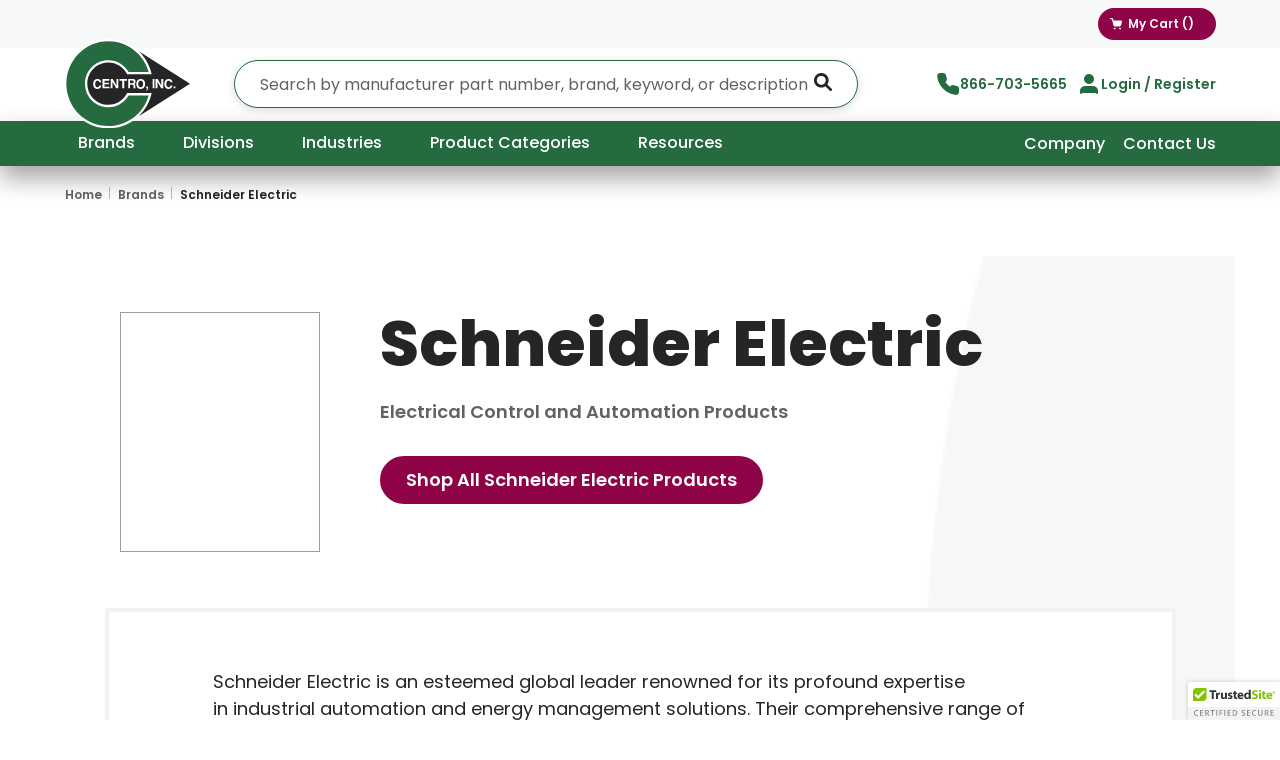

--- FILE ---
content_type: text/html; charset=utf-8
request_url: https://www.centromrosupply.com/brands/schneider-electric
body_size: 76111
content:
<!DOCTYPE html><html lang="en-us"><head><meta charSet="utf-8"/><meta name="viewport" content="width=device-width, initial-scale=1, shrink-to-fit=no"/><script async="" src="https://ob.esnbranding.com/i/b6881daac70a955f0eb468c5d7e5ff7e.js" class="ct_clicktrue"></script><meta name="google-site-verification" content="0CKS44R73zBfYId0fqQxLo-l_Pdvk9S4OBM58E1vyN0"/><link rel="preconnect" href="https://www.googletagmanager.com"/><title>Schneider Electric Products Online | Centro</title><link rel="icon" href="https://d1g6coyqj1h44b.cloudfront.net/userfiles/favicon/centroinc.ico" type="image/x-icon"/><link rel="apple-touch-icon image_src" href="https://d1g6coyqj1h44b.cloudfront.net/userfiles/favicon/centroinc.ico"/><meta property="og:type" content="website"/><meta id="ogTitle" property="og:title" content="Schneider Electric Products Online | Centro"/><meta name="description" content="Shop genuine Schneider Electric products online at Centro. MRO specialists for valves, controls, and industrial automation parts."/><link rel="canonical" href="https://www.centromrosupply.com/brands/schneider-electric"/><link href="/.spire/fonts/getFont?path=aHR0cHM6Ly9mb250cy5nb29nbGVhcGlzLmNvbS9jc3M/ZmFtaWx5PU9wZW4rU2FuczozMDAsNDAwLDYwMCw3MDAsODAwJmRpc3BsYXk9b3B0aW9uYWw=" rel="preload" as="style" type="text/css"/><script src="https://cdn.optimizely.com/js/21690680273.js"></script><script id="headTrackingScript">
            dataLayer = [{
                'Authentication State': 'Not Logged In',
                'User ID': ''
            }];
                (function(w,d,s,l,i){w[l]=w[l]||[];w[l].push({'gtm.start':
                new Date().getTime(),event:'gtm.js'});var f=d.getElementsByTagName(s)[0],
                j=d.createElement(s),dl=l!='dataLayer'?'&l='+l:'';j.async=true;j.src=
                '//www.googletagmanager.com/gtm.js?id='+i+dl;f.parentNode.insertBefore(j,f);
            })(window, document, 'script', 'dataLayer', 'GTM-MJS6GLW');
            </script><base href="/"/><link href="/.spire/fonts/getFont?path=aHR0cHM6Ly9mb250cy5nb29nbGVhcGlzLmNvbS9jc3M/ZmFtaWx5PU9wZW4rU2FuczozMDAsNDAwLDYwMCw3MDAsODAwJmRpc3BsYXk9b3B0aW9uYWw=" rel="stylesheet" type="text/css"/><style data-styled="" data-styled-version="5.3.5">.hOjqWe{background:rgba(38,107,64,0.04);}/*!sc*/
.iyREXF{max-width:1800px;width:100%;height:auto;margin-right:auto;margin-left:auto;}/*!sc*/
.iVXjif{display:-webkit-box;display:-webkit-flex;display:-ms-flexbox;display:flex;padding-top:8px;padding-bottom:8px;-webkit-box-pack:end;-webkit-justify-content:flex-end;-ms-flex-pack:end;justify-content:flex-end;}/*!sc*/
@media (max-width:575px){.iVXjif{display:none;}}/*!sc*/
@media (max-width:767px){.iVXjif{display:none;}}/*!sc*/
@media (max-width:991px){.iVXjif{-webkit-box-pack:justify;-webkit-justify-content:space-between;-ms-flex-pack:justify;justify-content:space-between;}}/*!sc*/
.liIQfX{display:-webkit-box;display:-webkit-flex;display:-ms-flexbox;display:flex;-webkit-align-items:center;-webkit-box-align:center;-ms-flex-align:center;align-items:center;}/*!sc*/
.kEVlnq{display:-webkit-box;display:-webkit-flex;display:-ms-flexbox;display:flex;-webkit-align-items:center;-webkit-box-align:center;-ms-flex-align:center;align-items:center;padding-right:64px;}/*!sc*/
@media (max-width:575px){}/*!sc*/
@media (min-width:576px)and (max-width:767px){}/*!sc*/
@media (min-width:768px)and (max-width:991px){.kEVlnq{padding-right:12px;}}/*!sc*/
@media (min-width:992px)and (max-width:1799px){}/*!sc*/
.ftywXp{display:-webkit-box;display:-webkit-flex;display:-ms-flexbox;display:flex;-webkit-flex-wrap:wrap;-ms-flex-wrap:wrap;flex-wrap:wrap;}/*!sc*/
@media (max-width:575px){.ftywXp{background-color:#266B40;-webkit-box-pack:justify;-webkit-justify-content:space-between;-ms-flex-pack:justify;justify-content:space-between;padding-left:16px;padding-right:16px;padding-bottom:16px;}}/*!sc*/
@media (min-width:576px)and (max-width:767px){.ftywXp{background:#266B40;-webkit-box-pack:justify;-webkit-justify-content:space-between;-ms-flex-pack:justify;justify-content:space-between;padding-left:16px;padding-right:16px;padding-bottom:16px;}}/*!sc*/
@media (min-width:768px)and (max-width:991px){.ftywXp{background-color:#266B40;-webkit-flex-wrap:nowrap;-ms-flex-wrap:nowrap;flex-wrap:nowrap;}}/*!sc*/
@media (min-width:992px)and (max-width:1799px){@media (min-width:993px) and (max-width:1079px){.ftywXp{background-color:#266B40;-webkit-flex-wrap:nowrap;-ms-flex-wrap:nowrap;flex-wrap:nowrap;}}}/*!sc*/
.ixBOXu{display:-webkit-box;display:-webkit-flex;display:-ms-flexbox;display:flex;-webkit-align-items:center;-webkit-box-align:center;-ms-flex-align:center;align-items:center;-webkit-flex-basis:17%;-ms-flex-preferred-size:17%;flex-basis:17%;max-width:17%;padding-left:64px;}/*!sc*/
.ixBOXu img{height:auto;}/*!sc*/
.ixBOXu .wrapper > a span{width:100%;}/*!sc*/
@media (max-width:575px){.ixBOXu{padding-left:0px;-webkit-flex-basis:auto !important;-ms-flex-preferred-size:auto !important;flex-basis:auto !important;max-width:auto !important;-webkit-order:2;-ms-flex-order:2;order:2;-webkit-flex:3;-ms-flex:3;flex:3;}}/*!sc*/
@media (min-width:576px)and (max-width:767px){.ixBOXu{padding-left:0px;-webkit-flex-basis:auto !important;-ms-flex-preferred-size:auto !important;flex-basis:auto !important;max-width:auto !important;-webkit-order:2;-ms-flex-order:2;order:2;-webkit-flex:3;-ms-flex:3;flex:3;}}/*!sc*/
@media (min-width:768px)and (max-width:991px){.ixBOXu{-webkit-flex-basis:15.12%;-ms-flex-preferred-size:15.12%;flex-basis:15.12%;max-width:15.12%;padding-left:0px;}}/*!sc*/
@media (min-width:992px)and (max-width:1799px){@media (min-width:993px) and (max-width:1079px){.ixBOXu{-webkit-flex-basis:15%;-ms-flex-preferred-size:15%;flex-basis:15%;max-width:15%;padding-left:0px;}}}/*!sc*/
.iLeGaC .wrapper{max-width:126px !important;}/*!sc*/
@media(min-width:768px) and (max-width:992px){.iLeGaC .wrapper{max-width:104px !important;}}/*!sc*/
@media(min-width:1080px){.iLeGaC .img{margin-top:-9px;margin-bottom:-14px;position:relative;}}/*!sc*/
@media(min-width:768px) and (max-width:1079px){.iLeGaC .img{margin-top:-10px;margin-bottom:-13px;padding-left:10px;}}/*!sc*/
@media(max-width:767px){.iLeGaC .img{max-width:55px;}}/*!sc*/
.ffAVqf{max-width:110px;max-height:110px;}/*!sc*/
.ffAVqf .mobile-img{display:block;}/*!sc*/
.ffAVqf .desktop-img{display:none;}/*!sc*/
@media (min-width:1080px){.ffAVqf .mobile-img{display:none;}.ffAVqf .desktop-img{display:block;}}/*!sc*/
.kuoOSf{display:-webkit-box;display:-webkit-flex;display:-ms-flexbox;display:flex;-webkit-align-items:center;-webkit-box-align:center;-ms-flex-align:center;align-items:center;-webkit-flex-basis:55%;-ms-flex-preferred-size:55%;flex-basis:55%;max-width:55%;}/*!sc*/
@media (min-width:1080px)and (max-width:1340px){.kuoOSf{-webkit-flex-basis:50%;-ms-flex-preferred-size:50%;flex-basis:50%;max-width:50%;padding-left:16px;}}/*!sc*/
@media (max-width:575px){.kuoOSf{-webkit-flex-basis:100%;-ms-flex-preferred-size:100%;flex-basis:100%;max-width:100%;-webkit-order:5;-ms-flex-order:5;order:5;}}/*!sc*/
@media (min-width:576px)and (max-width:767px){.kuoOSf{-webkit-flex-basis:100%;-ms-flex-preferred-size:100%;flex-basis:100%;max-width:100%;-webkit-order:5;-ms-flex-order:5;order:5;}}/*!sc*/
@media (min-width:768px)and (max-width:991px){.kuoOSf{-webkit-flex-basis:68.51%;-ms-flex-preferred-size:68.51%;flex-basis:68.51%;max-width:68.51%;}}/*!sc*/
@media (min-width:992px)and (max-width:1799px){@media (min-width:993px) and (max-width:1079px){.kuoOSf{-webkit-flex-basis:60%;-ms-flex-preferred-size:60%;flex-basis:60%;max-width:60%;}}}/*!sc*/
.dVEbJt{max-width:1800px;margin-right:auto;margin-left:auto;padding-left:0px;padding-right:0px;}/*!sc*/
@media (min-width:0px){.dVEbJt{padding-right:20px;padding-left:20px;}}/*!sc*/
@media (min-width:576px){.dVEbJt{padding-right:30px;padding-left:30px;}}/*!sc*/
@media (min-width:768px){.dVEbJt{padding-right:45px;padding-left:45px;}}/*!sc*/
@media (min-width:992px){.dVEbJt{padding-right:45px;padding-left:45px;}}/*!sc*/
@media (min-width:1800px){.dVEbJt{padding-right:45px;padding-left:45px;}}/*!sc*/
@media (max-width:575px){.dVEbJt{padding-right:0px;padding-left:0px;}}/*!sc*/
@media (min-width:576px)and (max-width:767px){.dVEbJt{padding-right:0px;padding-left:0px;}}/*!sc*/
@media (min-width:768px)and (max-width:991px){.dVEbJt{padding-right:20px;padding-left:20px;}}/*!sc*/
@media (min-width:992px)and (max-width:1799px){.dVEbJt{padding-left:0px;padding-right:0px;}}/*!sc*/
@media (min-width:1800px){.dVEbJt{padding-right:0px;padding-left:0px;}}/*!sc*/
.dnuczW{display:-webkit-box;display:-webkit-flex;display:-ms-flexbox;display:flex;white-space:nowrap;-webkit-align-items:center;-webkit-box-align:center;-ms-flex-align:center;align-items:center;-webkit-flex-basis:24%;-ms-flex-preferred-size:24%;flex-basis:24%;max-width:24%;}/*!sc*/
.dnuczW > div{display:-webkit-box;display:-webkit-flex;display:-ms-flexbox;display:flex;-webkit-box-pack:end;-webkit-justify-content:flex-end;-ms-flex-pack:end;justify-content:flex-end;}/*!sc*/
@media (min-width:768px){.dnuczW > div > a{display:none;}}/*!sc*/
@media (max-width:575px){.dnuczW > div{gap:16px;}}/*!sc*/
@media (min-width:576px)and (max-width:767px){.dnuczW > div{-webkit-box-pack:center;-webkit-justify-content:center;-ms-flex-pack:center;justify-content:center;gap:16px;-webkit-flex-basis:17%;-ms-flex-preferred-size:17%;flex-basis:17%;max-width:17%;}}/*!sc*/
@media (min-width:768px)and (max-width:991px){.dnuczW > div{-webkit-box-pack:center;-webkit-justify-content:center;-ms-flex-pack:center;justify-content:center;}}/*!sc*/
@media (min-width:1080px)and (max-width:1340px){.dnuczW{-webkit-flex-basis:28%;-ms-flex-preferred-size:28%;flex-basis:28%;max-width:28%;padding-left:16px;}}/*!sc*/
@media (max-width:575px){.dnuczW{-webkit-flex-basis:auto !important;-ms-flex-preferred-size:auto !important;flex-basis:auto !important;max-width:auto !important;padding-left:0px;-webkit-order:3;-ms-flex-order:3;order:3;-webkit-flex:1;-ms-flex:1;flex:1;}}/*!sc*/
@media (min-width:576px)and (max-width:767px){.dnuczW{-webkit-flex-basis:auto !important;-ms-flex-preferred-size:auto !important;flex-basis:auto !important;max-width:auto !important;padding-left:0px;-webkit-order:3;-ms-flex-order:3;order:3;}}/*!sc*/
@media (min-width:768px)and (max-width:991px){.dnuczW{-webkit-flex-basis:11.62%;-ms-flex-preferred-size:11.62%;flex-basis:11.62%;max-width:11.62%;padding-left:0px;}}/*!sc*/
@media (min-width:992px)and (max-width:1799px){@media (min-width:993px) and (max-width:1079px){.dnuczW{-webkit-flex-basis:12%;-ms-flex-preferred-size:12%;flex-basis:12%;max-width:12%;padding-left:0px;}}}/*!sc*/
.hduVTH{display:-webkit-inline-box;display:-webkit-inline-flex;display:-ms-inline-flexbox;display:inline-flex;gap:6px;-webkit-flex-direction:row;-ms-flex-direction:row;flex-direction:row;}/*!sc*/
.hduVTH nav ul{width:200px;max-height:260px;overflow-y:scroll;}/*!sc*/
@media (max-width:1079px){.hduVTH nav ul{display:none !important;}}/*!sc*/
.jSPhWP{display:-webkit-box;display:-webkit-flex;display:-ms-flexbox;display:flex;}/*!sc*/
.nGIsu{display:-webkit-box;display:-webkit-flex;display:-ms-flexbox;display:flex;-webkit-flex-basis:100%;-ms-flex-preferred-size:100%;flex-basis:100%;max-width:100%;background-color:#266B40;-webkit-align-items:center;-webkit-box-align:center;-ms-flex-align:center;align-items:center;box-shadow:0px 12px 24px rgba(26,25,25,0.4);}/*!sc*/
@media (max-width:575px){.nGIsu{background:none;-webkit-flex-basis:auto !important;-ms-flex-preferred-size:auto !important;flex-basis:auto !important;max-width:auto !important;-webkit-order:-1;-ms-flex-order:-1;order:-1;}}/*!sc*/
@media (min-width:576px)and (max-width:767px){.nGIsu{-webkit-flex-basis:auto;-ms-flex-preferred-size:auto;flex-basis:auto;max-width:auto;-webkit-order:-1;-ms-flex-order:-1;order:-1;}}/*!sc*/
@media (min-width:768px)and (max-width:991px){.nGIsu{-webkit-flex-basis:4.65%;-ms-flex-preferred-size:4.65%;flex-basis:4.65%;max-width:4.65%;}}/*!sc*/
@media (min-width:992px)and (max-width:1799px){@media (min-width:993px) and (max-width:1079px){.nGIsu{-webkit-flex-basis:7%;-ms-flex-preferred-size:7%;flex-basis:7%;max-width:7%;}.nGIsu div:nth-child(2){display:none;}}}/*!sc*/
.hWuErg{-webkit-flex-basis:70%;-ms-flex-preferred-size:70%;flex-basis:70%;max-width:70%;}/*!sc*/
.kAQnib{display:-webkit-box;display:-webkit-flex;display:-ms-flexbox;display:flex;-webkit-box-pack:justify;-webkit-justify-content:space-between;-ms-flex-pack:justify;justify-content:space-between;}/*!sc*/
.iuUFbn{color:#ffffff;padding-left:64px;display:-webkit-box;display:-webkit-flex;display:-ms-flexbox;display:flex;-webkit-box-pack:start;-webkit-justify-content:flex-start;-ms-flex-pack:start;justify-content:flex-start;height:100%;display:-webkit-box;display:-webkit-flex;display:-ms-flexbox;display:flex;-webkit-align-items:center;-webkit-box-align:center;-ms-flex-align:center;align-items:center;}/*!sc*/
.ctPNIm{position:relative;overflow:visible;display:-webkit-box;display:-webkit-flex;display:-ms-flexbox;display:flex;}/*!sc*/
.ctPNIm span{font-size:16px;font-weight:500;line-height:16px;color:#ffffff !important;}/*!sc*/
@media (max-width:1199px)and (min-width:992px){.ctPNIm span{font-size:12px !important;}}/*!sc*/
.ctPNIm:last-child span{padding-right:0;}/*!sc*/
.ctPNIm:hover span + div{display:block;}/*!sc*/
.ctPNIm:first-child{margin-left:-10px;}/*!sc*/
.kohfIa{-webkit-flex-basis:30%;-ms-flex-preferred-size:30%;flex-basis:30%;max-width:30%;}/*!sc*/
@media (max-width:575px){.kohfIa{display:none;}}/*!sc*/
@media (min-width:576px)and (max-width:767px){.kohfIa{display:none;}}/*!sc*/
@media (min-width:768px)and (max-width:991px){.kohfIa{display:none;}}/*!sc*/
.KQZO .needCallHelp div{padding:12px 24px;}/*!sc*/
.KQZO .needCallHelp div:first-child a span{font-size:16px;font-weight:600;line-height:24px;color:#262525;}/*!sc*/
.KQZO .needCallHelp div:last-child a span{font-size:14px;font-weight:600;line-height:16px;color:#636161;}/*!sc*/
.KQZO .homePageHeaderLinkList{display:-webkit-box;display:-webkit-flex;display:-ms-flexbox;display:flex;-webkit-box-pack:end;-webkit-justify-content:flex-end;-ms-flex-pack:end;justify-content:flex-end;padding-right:64px;}/*!sc*/
.KQZO .homePageHeaderLinkList div{text-transform:capitalize;}/*!sc*/
.KQZO .homePageHeaderLinkList div a span{color:#ffffff;font-weight:500;white-space:nowrap;}/*!sc*/
.KQZO .homePageHeaderLinkList div a span:hover{color:#ffffff;}/*!sc*/
@media (min-width:993px)and (max-width:1200px){.KQZO .homePageHeaderLinkList div a span{font-size:12px;}}/*!sc*/
@media (max-width:1024px){.KQZO .homePageHeaderLinkList div a span{color:accent.contrast;}.KQZO .homePageHeaderLinkList div a span:hover{color:accent.contrast;}}/*!sc*/
.ZpXsy{text-align:left;text-transform:uppercase;padding:10px 0;}/*!sc*/
.jshxkx{font-weight:bold;}/*!sc*/
.bqfrMN{display:inline-block;padding:1px 18px 0 0;}/*!sc*/
.bqfrMN:last-child{padding:1px 0 0 0;}/*!sc*/
.fUXgSb{padding:24px 0;margin-bottom:40px;background-repeat:no-repeat;border-radius:0px;background-image:url(https://d1g6coyqj1h44b.cloudfront.net/userfiles/images/hero-bg-circles.png?width=1358&height=838);background-size:cover;}/*!sc*/
@media (max-width:575px){.fUXgSb{padding:56px 0;margin-bottom:0;padding-bottom:40px;background-color: !important;}}/*!sc*/
@media (min-width:576px)and (max-width:767px){.fUXgSb{padding:56px 0;margin-bottom:0;padding-bottom:40px;background-color: !important;}}/*!sc*/
@media (min-width:768px)and (max-width:991px){.fUXgSb{padding:56px 0;margin-bottom:56px;}}/*!sc*/
.qRmwK{max-height:240px;height:240px;aspect-ratio:1/1;border:1px solid #9e9d9e;margin-left:75px;}/*!sc*/
@media (max-width:575px){.qRmwK{margin-left:0px;}}/*!sc*/
@media (min-width:576px)and (max-width:767px){.qRmwK{margin-left:0px;}}/*!sc*/
@media (min-width:768px)and (max-width:991px){.qRmwK{margin-left:0px;}}/*!sc*/
@media (min-width:992px)and (max-width:1200px){.qRmwK{margin-left:0px;}}/*!sc*/
.qRmwK > div{width:100%;height:100%;}/*!sc*/
.qRmwK > div > img{width:100%;height:auto;object-fit:contain;aspect-ratio:1/1;}/*!sc*/
.dJCoD{margin-left:30px;}/*!sc*/
@media (max-width:575px){.dJCoD{margin-left:0px;}}/*!sc*/
@media (min-width:576px)and (max-width:767px){.dJCoD{margin-left:0px;}}/*!sc*/
@media (min-width:768px)and (max-width:991px){.dJCoD{margin-left:0px;}}/*!sc*/
.hRocIn{display:-webkit-box;display:-webkit-flex;display:-ms-flexbox;display:flex;}/*!sc*/
@media (max-width:575px){.hRocIn{-webkit-flex-direction:column;-ms-flex-direction:column;flex-direction:column;}}/*!sc*/
@media (min-width:768px)and (max-width:991px){.hRocIn{-webkit-flex-direction:column;-ms-flex-direction:column;flex-direction:column;}}/*!sc*/
.bPQBgQ{padding:56px 104px;border:4px solid #f2f2f2;margin-top:56px;background-color:white;width:90%;display:block;margin:56px auto 0px auto;}/*!sc*/
@media (min-width:992px)and (max-width:1200px){.bPQBgQ{margin:56px 0px 0px 0px;width:97%;}}/*!sc*/
@media (max-width:575px){.bPQBgQ{width:97%;margin:56px 0px 0px 0px;}}/*!sc*/
@media (min-width:576px)and (max-width:767px){.bPQBgQ{width:97%;margin:56px 0px 0px 0px;}}/*!sc*/
@media (min-width:768px)and (max-width:991px){.bPQBgQ{width:97%;margin:56px 0px 0px 0px;}}/*!sc*/
.bPQBgQ html body{color:#262525;font-size:18px;font-weight:400;line-height:28px;}/*!sc*/
.bPQBgQ html body a{color:rgb(15,150,217);-webkit-text-decoration:none;text-decoration:none;}/*!sc*/
.bPQBgQ html body .about-brand-seperator{width:200px;border:2px solid #266B40;background-color:#266B40;margin-bottom:41px;max-height:1px;}/*!sc*/
@media (max-width:575px){.bPQBgQ html body{font-size:16px;line-height:24px;}}/*!sc*/
@media (min-width:576px)and (max-width:767px){.bPQBgQ html body{font-size:16px;line-height:24px;}}/*!sc*/
@media (min-width:768px)and (max-width:991px){.bPQBgQ html body{font-size:16px;line-height:24px;}}/*!sc*/
@media (min-width:992px)and (max-width:1799px){}/*!sc*/
@media (min-width:1800px){}/*!sc*/
@media (max-width:575px){.bPQBgQ{padding:32px;margin-top:20px;font-size:16px;}}/*!sc*/
@media (min-width:576px)and (max-width:767px){.bPQBgQ{padding:32px;margin-top:20px;font-size:16px;}}/*!sc*/
@media (min-width:768px)and (max-width:991px){.bPQBgQ{padding:32px;margin-top:56px;font-size:16px;}}/*!sc*/
@media (min-width:992px)and (max-width:1799px){}/*!sc*/
@media (min-width:1800px){}/*!sc*/
.ifXoUw{margin-bottom:92px;margin-top:104px;}/*!sc*/
.ifXoUw > div > div{-webkit-box-pack:center;-webkit-justify-content:center;-ms-flex-pack:center;justify-content:center;}/*!sc*/
@media (max-width:575px){.ifXoUw{margin-top:56px;}}/*!sc*/
@media (min-width:576px)and (max-width:767px){.ifXoUw{margin-top:56px;}}/*!sc*/
@media (min-width:768px)and (max-width:991px){.ifXoUw{margin-top:56px;}}/*!sc*/
.VxZoY{background:#ffffff;width:100%;height:205px;}/*!sc*/
.VxZoY a{-webkit-box-pack:center;-webkit-justify-content:center;-ms-flex-pack:center;justify-content:center;height:100%;}/*!sc*/
.VxZoY a:focus{outline:none !important;}/*!sc*/
@media (max-width:575px){.VxZoY{height:195px;}}/*!sc*/
@media (min-width:576px)and (max-width:767px){.VxZoY{height:195px;}}/*!sc*/
.PfKje{padding:32px;width:100%;min-height:240px;}/*!sc*/
.dUrxzT{padding:40px 0;border-radius:0px;background-color:#F2F2F2;}/*!sc*/
.cRpGvK > div{margin-right:auto;margin-left:auto;}/*!sc*/
@media (min-width:0px){.cRpGvK{padding-right:20px;padding-left:20px;}}/*!sc*/
@media (min-width:576px){.cRpGvK{padding-right:30px;padding-left:30px;}}/*!sc*/
@media (min-width:768px){.cRpGvK{padding-right:45px;padding-left:45px;}}/*!sc*/
@media (min-width:992px){.cRpGvK{padding-right:45px;padding-left:45px;}}/*!sc*/
.bRZeYe{display:-webkit-box;display:-webkit-flex;display:-ms-flexbox;display:flex;}/*!sc*/
@media (min-width:0px){.bRZeYe{-webkit-box-pack:center;-webkit-justify-content:center;-ms-flex-pack:center;justify-content:center;}}/*!sc*/
@media (min-width:768px){.bRZeYe{-webkit-box-pack:center;-webkit-justify-content:center;-ms-flex-pack:center;justify-content:center;}}/*!sc*/
@media (min-width:992px){.bRZeYe{-webkit-box-pack:end;-webkit-justify-content:flex-end;-ms-flex-pack:end;justify-content:flex-end;}}/*!sc*/
.dbCYNg{text-align:left;}/*!sc*/
.bipMhW{border-bottom:1px solid #E0DFE0;margin:40px 0;}/*!sc*/
@media (max-width:575px){.bipMhW{margin:32px 0;}}/*!sc*/
@media (min-width:576px)and (max-width:767px){.bipMhW{margin:32px 0;}}/*!sc*/
.hjFdoz{font-size:14px;}/*!sc*/
.hjFdoz .list-wrapper{text-transform:capitalize;padding:0;}/*!sc*/
.hjFdoz .list-wrapper span{color:#262525;padding-bottom:8px;}/*!sc*/
.hjFdoz .list-wrapper > .links-wrapper:last-child span{padding-bottom:0;}/*!sc*/
.hjFdoz .list-wrapper .list-link span{line-height:24px;}/*!sc*/
.hjFdoz .list-wrapper .title-wrapper{font-weight:600;}/*!sc*/
.hjFdoz .list-wrapper .title-wrapper span{line-height:16px;}/*!sc*/
.iHiGIK{padding:1px 0 0 0;}/*!sc*/
.hWBYfX{padding-bottom:16px;}/*!sc*/
@media (max-width:575px){.hWBYfX{padding-bottom:10px;}}/*!sc*/
@media (min-width:576px)and (max-width:767px){.hWBYfX{padding-bottom:10px;}}/*!sc*/
.loaMXJ{text-align:left;}/*!sc*/
@media (max-width:767px){.loaMXJ{display:-webkit-box;display:-webkit-flex;display:-ms-flexbox;display:flex;-webkit-flex-wrap:wrap;-ms-flex-wrap:wrap;flex-wrap:wrap;}}/*!sc*/
.iRJuEL{padding:1px 0 0 0;-webkit-align-items:flex-start;-webkit-box-align:flex-start;-ms-flex-align:flex-start;align-items:flex-start;display:-webkit-box;display:-webkit-flex;display:-ms-flexbox;display:flex;}/*!sc*/
@media (max-width:767px){.iRJuEL[data-test-selector="telephoneNo"]{-webkit-order:3;-ms-flex-order:3;order:3;-webkit-flex-basis:48%;-ms-flex-preferred-size:48%;flex-basis:48%;background:#636161;border-radius:16px;padding:4px 16px !important;-webkit-align-items:center;-webkit-box-align:center;-ms-flex-align:center;align-items:center;margin-top:8px;}.iRJuEL[data-test-selector="telephoneNo"] span{color:#fff !important;}}/*!sc*/
@media (max-width:767px){.iRJuEL[data-test-selector="talkExpert"]{-webkit-order:4;-ms-flex-order:4;order:4;-webkit-flex-basis:48%;-ms-flex-preferred-size:48%;flex-basis:48%;margin-left:8px;background:#636161;border-radius:16px;padding:4px 16px !important;-webkit-align-items:center;-webkit-box-align:center;-ms-flex-align:center;align-items:center;margin-top:8px;}.iRJuEL[data-test-selector="talkExpert"] span{color:#fff !important;}}/*!sc*/
.iRJuEL:nth-child(1),.iRJuEL:nth-child(3){-webkit-flex-basis:100%;-ms-flex-preferred-size:100%;flex-basis:100%;}/*!sc*/
.iRJuEL:not(:last-child){padding-bottom:8px;}/*!sc*/
.jGrSwm{display:-webkit-box;display:-webkit-flex;display:-ms-flexbox;display:flex;-webkit-align-items:flex-start;-webkit-box-align:flex-start;-ms-flex-align:flex-start;align-items:flex-start;}/*!sc*/
.fEwZOQ{padding:16px 0;}/*!sc*/
.iJHiLb{display:-webkit-box;display:-webkit-flex;display:-ms-flexbox;display:flex;-webkit-align-items:center;-webkit-box-align:center;-ms-flex-align:center;align-items:center;}/*!sc*/
@media (max-width:767px){.iJHiLb{-webkit-flex-direction:column;-ms-flex-direction:column;flex-direction:column;}}/*!sc*/
.gZNZnc{text-align:left;display:-webkit-box;display:-webkit-flex;display:-ms-flexbox;display:flex;-webkit-box-pack:end;-webkit-justify-content:flex-end;-ms-flex-pack:end;justify-content:flex-end;-webkit-align-items:center;-webkit-box-align:center;-ms-flex-align:center;align-items:center;text-transform:none;}/*!sc*/
@media (max-width:767px){.gZNZnc{-webkit-flex-direction:column;-ms-flex-direction:column;flex-direction:column;margin-top:24px;}}/*!sc*/
.lmwjUs{display:-webkit-box;display:-webkit-flex;display:-ms-flexbox;display:flex;-webkit-align-items:flex-end;-webkit-box-align:flex-end;-ms-flex-align:flex-end;align-items:flex-end;}/*!sc*/
@media (min-width:1170px){.lmwjUs{padding-right:32px !important;}}/*!sc*/
@media (min-width:576px){.lmwjUs{padding-right:15px;}}/*!sc*/
.gFKWRB{display:-webkit-box;display:-webkit-flex;display:-ms-flexbox;display:flex;}/*!sc*/
@media (max-width:767px){.gFKWRB{margin-top:16px;}}/*!sc*/
@media (min-width:1170px){.ghWztp:not(:last-child){padding-right:24px !important;}}/*!sc*/
@media (min-width:576px){.ghWztp:not(:last-child){padding-right:14px;}}/*!sc*/
data-styled.g1[id="sc-bczRLJ"]{content:"kEeNDb,hOjqWe,iyREXF,iVXjif,liIQfX,kEVlnq,ftywXp,ixBOXu,iLeGaC,ffAVqf,kuoOSf,lbsfgE,dVEbJt,dnuczW,hduVTH,jSPhWP,nGIsu,hWuErg,kAQnib,iuUFbn,ctPNIm,kohfIa,KQZO,ZpXsy,jshxkx,bqfrMN,fUXgSb,qRmwK,dJCoD,hRocIn,bPQBgQ,ifXoUw,VxZoY,PfKje,dUrxzT,cRpGvK,bRZeYe,dbCYNg,bipMhW,hjFdoz,iHiGIK,hWBYfX,loaMXJ,iRJuEL,jGrSwm,mBxHa,fEwZOQ,iJHiLb,gZNZnc,lmwjUs,gFKWRB,ghWztp,"}/*!sc*/
.kMvFEx{color:#636161;display:-webkit-inline-box;display:-webkit-inline-flex;display:-ms-inline-flexbox;display:inline-flex;-webkit-align-items:center;-webkit-box-align:center;-ms-flex-align:center;align-items:center;height:12px;width:12px;}/*!sc*/
.kMvFEx svg{height:12px;width:12px;}/*!sc*/
.fygFbA{color:#636161;display:-webkit-inline-box;display:-webkit-inline-flex;display:-ms-inline-flexbox;display:inline-flex;-webkit-align-items:center;-webkit-box-align:center;-ms-flex-align:center;align-items:center;height:18px;width:18px;margin-right:14px;}/*!sc*/
.fygFbA svg{height:18px;width:18px;}/*!sc*/
@media (max-width:575px){.fygFbA{margin-right:0px;right:-9px;}.fygFbA svg{width:16px !important;height:16px !important;}}/*!sc*/
@media (min-width:576px)and (max-width:767px){.fygFbA{right:-9px;margin-right:0px;}.fygFbA svg{width:16px !important;height:16px !important;}}/*!sc*/
@media (min-width:768px)and (max-width:991px){.fygFbA{margin-right:0px;right:-4px;}.fygFbA svg{width:16px !important;height:16px !important;}}/*!sc*/
.gqgjAz{color:#636161;display:-webkit-inline-box;display:-webkit-inline-flex;display:-ms-inline-flexbox;display:inline-flex;-webkit-align-items:center;-webkit-box-align:center;-ms-flex-align:center;align-items:center;height:24px;width:24px;}/*!sc*/
.gqgjAz svg{height:24px;width:24px;}/*!sc*/
.gqgjAz svg{fill:#266B40;stroke:#266B40;}/*!sc*/
@media (max-width:575px){.gqgjAz svg{fill:#ffffff;stroke:none;}}/*!sc*/
@media (min-width:576px)and (max-width:767px){.gqgjAz svg{fill:#ffffff;stroke:none;}}/*!sc*/
@media (min-width:768px)and (max-width:991px){.gqgjAz svg{fill:#ffffff;stroke:none;}}/*!sc*/
@media (min-width:992px)and (max-width:1799px){@media (min-width:993px) and (max-width:1079px){.gqgjAz svg{fill:#ffffff;stroke:none;}}}/*!sc*/
.hTVqaO{color:#636161;display:-webkit-inline-box;display:-webkit-inline-flex;display:-ms-inline-flexbox;display:inline-flex;-webkit-align-items:center;-webkit-box-align:center;-ms-flex-align:center;align-items:center;height:24px;width:24px;}/*!sc*/
.hTVqaO svg{height:24px;width:24px;}/*!sc*/
.hTVqaO svg{fill:#266B40;stroke:#266B40;height:100%;width:100%;}/*!sc*/
@media (max-width:575px){.hTVqaO svg{fill:#ffffff;stroke:none;}}/*!sc*/
@media (min-width:576px)and (max-width:767px){.hTVqaO svg{fill:#ffffff;stroke:none;}}/*!sc*/
@media (min-width:768px)and (max-width:991px){.hTVqaO svg{fill:#ffffff;stroke:none;}}/*!sc*/
@media (min-width:992px)and (max-width:1799px){@media (min-width:993px) and (max-width:1079px){.hTVqaO svg{fill:#ffffff;stroke:none;}}}/*!sc*/
.NSCTj{color:#636161;display:-webkit-inline-box;display:-webkit-inline-flex;display:-ms-inline-flexbox;display:inline-flex;-webkit-align-items:center;-webkit-box-align:center;-ms-flex-align:center;align-items:center;height:24px;width:24px;}/*!sc*/
.NSCTj svg{height:24px;width:24px;}/*!sc*/
.NSCTj svg{stroke:#ffffff;}/*!sc*/
.buaOHx{color:#ffffff;display:-webkit-inline-box;display:-webkit-inline-flex;display:-ms-inline-flexbox;display:inline-flex;-webkit-align-items:center;-webkit-box-align:center;-ms-flex-align:center;align-items:center;height:18px;width:18px;margin:-3px 0 0 10px;display:none;}/*!sc*/
.buaOHx svg{height:18px;width:18px;}/*!sc*/
.iuwlqo{color:#636161;display:-webkit-inline-box;display:-webkit-inline-flex;display:-ms-inline-flexbox;display:inline-flex;-webkit-align-items:center;-webkit-box-align:center;-ms-flex-align:center;align-items:center;height:24px;width:24px;position:absolute;z-index:1;left:24px;top:14px;height:13.5px;width:18px;}/*!sc*/
.iuwlqo svg{height:24px;width:24px;}/*!sc*/
.iuwlqo svg{height:13.5px;width:18px;}/*!sc*/
.fajVKz{color:#636161;display:-webkit-inline-box;display:-webkit-inline-flex;display:-ms-inline-flexbox;display:inline-flex;-webkit-align-items:center;-webkit-box-align:center;-ms-flex-align:center;align-items:center;height:18px;width:18px;margin-right:10px;}/*!sc*/
.fajVKz svg{height:18px;width:18px;}/*!sc*/
.fajVKz svg{width:18px;height:11.25px;}/*!sc*/
data-styled.g4[id="IconWrapper-sc-1y9kqb7"]{content:"kMvFEx,fygFbA,gqgjAz,hTVqaO,NSCTj,buaOHx,iuwlqo,fajVKz,"}/*!sc*/
.cJmJcZ{margin-top:0;color:#ffffff !important;text-transform:capitalize;font-size:12px;line-height:16px;font-weight:600;}/*!sc*/
@media (max-width:575px){.bZOgQx{display:none;}}/*!sc*/
@media (min-width:576px)and (max-width:767px){.bZOgQx{display:none;}}/*!sc*/
.dnJXhr{color:#266B40;line-height:16px;font-size:14px;font-weight:600;font-family:'Poppins';}/*!sc*/
@media (max-width:575px){.dnJXhr{display:none;}}/*!sc*/
@media (min-width:576px)and (max-width:767px){.dnJXhr{display:none;}}/*!sc*/
@media (min-width:768px)and (max-width:991px){.dnJXhr{display:none;}}/*!sc*/
@media (min-width:992px)and (max-width:1799px){@media (min-width:993px) and (max-width:1079px){.dnJXhr{display:none;}}}/*!sc*/
.jzMsAx{text-transform:uppercase;margin-left:0;margin-top:0;color:#266B40;text-transform:capitalize;font-size:14px;font-weight:600;line-height:16px;font-family:'Poppins';}/*!sc*/
@media (max-width:575px){.jzMsAx{display:none;}}/*!sc*/
@media (min-width:576px)and (max-width:767px){.jzMsAx{display:none;}}/*!sc*/
@media (min-width:768px)and (max-width:991px){.jzMsAx{display:none;}}/*!sc*/
@media (min-width:992px)and (max-width:1799px){@media (min-width:993px) and (max-width:1079px){.jzMsAx{display:none;}}}/*!sc*/
.bTkbpx{color:#636161;font-size:18px;font-weight:400;}/*!sc*/
.PdmIN{font-size:15px;}/*!sc*/
.jqdKrv{font-size:13px;}/*!sc*/
.iWbfha{color:#262525;font-size:56px;font-weight:800;line-height:64px;margin-top:1em;margin-bottom:0.5em;margin-bottom:24px;margin-left:0px;}/*!sc*/
.iWbfha:first-child{margin-top:0;}/*!sc*/
.iWbfha:last-child{margin-bottom:0;}/*!sc*/
@media (min-width:0px){.iWbfha{font-size:32px;font-weight:700;line-height:40px;}}/*!sc*/
@media (min-width:576px){.iWbfha{font-size:56px;font-weight:800;line-height:64px;}}/*!sc*/
@media (min-width:768px)and (max-width:991px){.iWbfha{font-size:41px;line-height:50px;}}/*!sc*/
.enZKsK{font-size:18px;font-weight:600;line-height:24px;margin-bottom:32px;}/*!sc*/
.eYqofX{font-size:14px;font-weight:600;line-height:16px;}/*!sc*/
.gJPyhz{color:#262525;font-size:18px;font-weight:400;margin-top:0;margin-bottom:1em;}/*!sc*/
.gJPyhz:last-child{margin-bottom:0;}/*!sc*/
@media (min-width:0px){.gJPyhz{font-size:16px;}}/*!sc*/
@media (min-width:576px){.gJPyhz{font-size:18px;}}/*!sc*/
.RHUrY{color:#262525;font-size:40px;text-transform:inherit;font-weight:800;line-height:48px;margin-top:1em;margin-bottom:0.5em;color:#262525;margin-bottom:64px;text-align:center;}/*!sc*/
.RHUrY:first-child{margin-top:0;}/*!sc*/
.RHUrY:last-child{margin-bottom:0;}/*!sc*/
@media (min-width:0px){.RHUrY{font-size:22px;}}/*!sc*/
@media (min-width:576px){.RHUrY{font-size:40px;}}/*!sc*/
@media (max-width:575px){.RHUrY{font-weight:600;}}/*!sc*/
@media (max-width:767px){.RHUrY{margin-bottom:24px;font-size:24px;}}/*!sc*/
.jpmFvo{margin-bottom:-1rem;}/*!sc*/
.fGILBc{font-weight:600;font-size:14px;line-height:16px;color:#262525;}/*!sc*/
.kPMvGe{font-size:14px;font-weight:400;line-height:20px;color:#262525;}/*!sc*/
@media (max-width:575px){.kPMvGe{line-height:16px;}}/*!sc*/
@media (min-width:576px)and (max-width:767px){.kPMvGe{line-height:16px;}}/*!sc*/
.bGoIIp{font-weight:400;font-size:14px;line-height:20px;}/*!sc*/
@media (min-width:1170px){.bGoIIp{font-size:14px !important;}}/*!sc*/
@media (min-width:0px){.bGoIIp{padding-top:16px;font-size:14px;}}/*!sc*/
@media (min-width:768px){.bGoIIp{padding-top:0;padding-left:16px;font-size:10px;}}/*!sc*/
@media (min-width:992px){.bGoIIp{font-size:12px;}}/*!sc*/
.gsNDsa{font-style:italic;font-weight:400;font-size:14px;line-height:16px;color:#636161;}/*!sc*/
@media (min-width:1170px){.gsNDsa{font-size:14px !important;}}/*!sc*/
@media (min-width:0px){.gsNDsa{font-size:12px;}}/*!sc*/
@media (min-width:768px){.gsNDsa{font-size:9px;}}/*!sc*/
@media (min-width:992px){.gsNDsa{font-size:12px;}}/*!sc*/
data-styled.g5[id="TypographyStyle-sc-11lquxl"]{content:"cJmJcZ,bLpGkr,bZOgQx,dnJXhr,jzMsAx,bTkbpx,PdmIN,jqdKrv,iWbfha,enZKsK,eYqofX,gJPyhz,RHUrY,jpmFvo,fGILBc,kPMvGe,bGoIIp,gsNDsa,"}/*!sc*/
.ddukyY{position:relative;display:-webkit-inline-box;display:-webkit-inline-flex;display:-ms-inline-flexbox;display:inline-flex;-webkit-flex-direction:column;-ms-flex-direction:column;flex-direction:column;-webkit-align-items:center;-webkit-box-align:center;-ms-flex-align:center;align-items:center;-webkit-box-pack:center;-webkit-justify-content:center;-ms-flex-pack:center;justify-content:center;width:auto;height:100%;overflow:hidden;}/*!sc*/
.ddukyY img{width:100%;height:auto;will-change:opacity;-webkit-transition:opacity 0s;transition:opacity 0s;opacity:0;}/*!sc*/
.ddukyY .LazyImage-Placeholder{width:100%;height:100%;position:absolute;will-change:opacity;-webkit-transition:opacity 0s;transition:opacity 0s;opacity:1;}/*!sc*/
.ddukyY p{text-align:center;display:inline-block;padding:3px;width:100%;overflow-wrap:break-word;word-wrap:break-word;}/*!sc*/
.bsXyML{position:relative;display:-webkit-inline-box;display:-webkit-inline-flex;display:-ms-inline-flexbox;display:inline-flex;-webkit-flex-direction:column;-ms-flex-direction:column;flex-direction:column;-webkit-align-items:center;-webkit-box-align:center;-ms-flex-align:center;align-items:center;-webkit-box-pack:center;-webkit-justify-content:center;-ms-flex-pack:center;justify-content:center;width:auto;height:100%;overflow:hidden;padding-right:10px;display:block;}/*!sc*/
.bsXyML img{width:100%;height:auto;will-change:opacity;-webkit-transition:opacity 0s;transition:opacity 0s;opacity:0;}/*!sc*/
.bsXyML .LazyImage-Placeholder{width:100%;height:100%;position:absolute;will-change:opacity;-webkit-transition:opacity 0s;transition:opacity 0s;opacity:1;}/*!sc*/
.bsXyML p{text-align:center;display:inline-block;padding:3px;width:100%;overflow-wrap:break-word;word-wrap:break-word;}/*!sc*/
@media (max-width:575px){.bsXyML{display:block;}}/*!sc*/
@media (min-width:576px)and (max-width:767px){.bsXyML{display:block;}}/*!sc*/
.bsXyML.mobile-image{display:none;}/*!sc*/
@media (max-width:575px){.bsXyML.mobile-image{display:block;padding-top:0;padding-right:6px;}}/*!sc*/
@media (min-width:576px)and (max-width:767px){.bsXyML.mobile-image{display:block;padding-top:0;padding-right:6px;}}/*!sc*/
.bsXyML img{width:12px;height:12px;}/*!sc*/
.fagCAf{position:relative;display:-webkit-inline-box;display:-webkit-inline-flex;display:-ms-inline-flexbox;display:inline-flex;-webkit-flex-direction:column;-ms-flex-direction:column;flex-direction:column;-webkit-align-items:center;-webkit-box-align:center;-ms-flex-align:center;align-items:center;-webkit-box-pack:center;-webkit-justify-content:center;-ms-flex-pack:center;justify-content:center;width:auto;height:100%;overflow:hidden;padding-right:10px;-webkit-align-self:center;-ms-flex-item-align:center;align-self:center;}/*!sc*/
.fagCAf img{width:100%;height:auto;will-change:opacity;-webkit-transition:opacity 0s;transition:opacity 0s;opacity:0;}/*!sc*/
.fagCAf .LazyImage-Placeholder{width:100%;height:100%;position:absolute;will-change:opacity;-webkit-transition:opacity 0s;transition:opacity 0s;opacity:1;}/*!sc*/
.fagCAf p{text-align:center;display:inline-block;padding:3px;width:100%;overflow-wrap:break-word;word-wrap:break-word;}/*!sc*/
@media (max-width:575px){.fagCAf{display:none;}}/*!sc*/
@media (min-width:576px)and (max-width:767px){.fagCAf{display:none;}}/*!sc*/
.bEoJZf{position:relative;display:-webkit-inline-box;display:-webkit-inline-flex;display:-ms-inline-flexbox;display:inline-flex;-webkit-flex-direction:column;-ms-flex-direction:column;flex-direction:column;-webkit-align-items:center;-webkit-box-align:center;-ms-flex-align:center;align-items:center;-webkit-box-pack:center;-webkit-justify-content:center;-ms-flex-pack:center;justify-content:center;width:auto;height:100%;overflow:hidden;width:59px;}/*!sc*/
.bEoJZf img{width:100%;height:auto;will-change:opacity;-webkit-transition:opacity 0s;transition:opacity 0s;opacity:0;}/*!sc*/
.bEoJZf .LazyImage-Placeholder{width:100%;height:100%;position:absolute;will-change:opacity;-webkit-transition:opacity 0s;transition:opacity 0s;opacity:1;}/*!sc*/
.bEoJZf p{text-align:center;display:inline-block;padding:3px;width:100%;overflow-wrap:break-word;word-wrap:break-word;}/*!sc*/
data-styled.g7[id="LazyImageStyle-sc-1vz9lah"]{content:"ddukyY,bsXyML,fagCAf,bEoJZf,"}/*!sc*/
.KJmfE{background:transparent;border:none;cursor:pointer;display:-webkit-box;display:-webkit-flex;display:-ms-flexbox;display:flex;-webkit-align-items:center;-webkit-box-align:center;-ms-flex-align:center;align-items:center;font:inherit;color:inherit;padding:0;text-align:unset;-webkit-text-decoration:none;text-decoration:none;padding:8px 16px 8px 12px;background:#8F0446;border-radius:16px;margin-left:22px;}/*!sc*/
.KJmfE:disabled{cursor:not-allowed;}/*!sc*/
.KJmfE:focus{outline-color:#09f;outline-style:solid;outline-width:2px;}/*!sc*/
.KJmfE:focus{outline:0;}/*!sc*/
.KJmfE svg{fill:#ffffff;color:#ffffff;}/*!sc*/
@media (max-width:575px){.KJmfE svg{width:24px;height:24px;}}/*!sc*/
@media (min-width:576px)and (max-width:767px){.KJmfE svg{width:24px;height:24px;}}/*!sc*/
.KJmfE > span{margin-right:6px !important;}/*!sc*/
@media (max-width:575px){.KJmfE > span{width:24px;height:24px;}}/*!sc*/
@media (min-width:576px)and (max-width:767px){.KJmfE > span{width:24px;height:24px;}}/*!sc*/
@media (max-width:1199px)and (min-width:992px){.KJmfE h5{font-size:10px !important;}}/*!sc*/
@media (max-width:575px){.KJmfE{background:none;padding:0;}}/*!sc*/
@media (max-width:767px){.KJmfE{background:none;padding:0;}}/*!sc*/
@media (max-width:991px){.KJmfE{margin:0 !important;}}/*!sc*/
.kUXsUo{background:transparent;border:none;cursor:pointer;display:-webkit-box;display:-webkit-flex;display:-ms-flexbox;display:flex;-webkit-align-items:center;-webkit-box-align:center;-ms-flex-align:center;align-items:center;font:inherit;color:inherit;padding:0;text-align:unset;-webkit-text-decoration:none;text-decoration:none;}/*!sc*/
.kUXsUo:disabled{cursor:not-allowed;}/*!sc*/
.kUXsUo:focus{outline-color:#09f;outline-style:solid;outline-width:2px;}/*!sc*/
.lulxK{background:transparent;border:none;cursor:pointer;display:-webkit-box;display:-webkit-flex;display:-ms-flexbox;display:flex;-webkit-align-items:center;-webkit-box-align:center;-ms-flex-align:center;align-items:center;font:inherit;color:inherit;padding:0;text-align:unset;-webkit-text-decoration:none;text-decoration:none;color:#266B40;gap:2px;}/*!sc*/
.lulxK:disabled{cursor:not-allowed;}/*!sc*/
.lulxK:focus{outline-color:#09f;outline-style:solid;outline-width:2px;}/*!sc*/
.jzZqHB{background:transparent;border:none;cursor:pointer;display:-webkit-box;display:-webkit-flex;display:-ms-flexbox;display:flex;-webkit-align-items:center;-webkit-box-align:center;-ms-flex-align:center;align-items:center;font:inherit;color:inherit;padding:0;text-align:unset;-webkit-text-decoration:none;text-decoration:none;margin-left:10px;gap:4px;}/*!sc*/
.jzZqHB:disabled{cursor:not-allowed;}/*!sc*/
.jzZqHB:focus{outline-color:#09f;outline-style:solid;outline-width:2px;}/*!sc*/
@media (max-width:575px){}/*!sc*/
@media (min-width:576px)and (max-width:767px){}/*!sc*/
@media (min-width:768px)and (max-width:991px){}/*!sc*/
.AKxHq{background:transparent;border:none;cursor:pointer;display:-webkit-box;display:-webkit-flex;display:-ms-flexbox;display:flex;-webkit-align-items:center;-webkit-box-align:center;-ms-flex-align:center;align-items:center;font:inherit;color:inherit;padding:0;text-align:unset;-webkit-text-decoration:none;text-decoration:none;display:-webkit-box;display:-webkit-flex;display:-ms-flexbox;display:flex;-webkit-align-items:center;-webkit-box-align:center;-ms-flex-align:center;align-items:center;padding:0 24px;}/*!sc*/
.AKxHq:disabled{cursor:not-allowed;}/*!sc*/
.AKxHq:focus{outline-color:#09f;outline-style:solid;outline-width:2px;}/*!sc*/
.AKxHq + ul span[data-test-selector^="menuItemText"]{color:#3D3D3D !important;}/*!sc*/
.juNSwg{background:transparent;border:none;cursor:pointer;display:-webkit-box;display:-webkit-flex;display:-ms-flexbox;display:flex;-webkit-align-items:center;-webkit-box-align:center;-ms-flex-align:center;align-items:center;font:inherit;color:inherit;padding:0;text-align:unset;-webkit-text-decoration:none;text-decoration:none;word-wrap:break-word;display:block;}/*!sc*/
.juNSwg:disabled{cursor:not-allowed;}/*!sc*/
.juNSwg:focus{outline-color:#09f;outline-style:solid;outline-width:2px;}/*!sc*/
.bSZepC{background:transparent;border:none;cursor:pointer;display:-webkit-box;display:-webkit-flex;display:-ms-flexbox;display:flex;-webkit-align-items:center;-webkit-box-align:center;-ms-flex-align:center;align-items:center;font:inherit;color:inherit;padding:0;text-align:unset;-webkit-text-decoration:none;text-decoration:none;width:100%;height:100%;}/*!sc*/
.bSZepC:disabled{cursor:not-allowed;}/*!sc*/
.bSZepC:focus{outline-color:#09f;outline-style:solid;outline-width:2px;}/*!sc*/
.bSZepC span{color:#262525 !important;font-weight:600;font-size:18px;line-height:24px;}/*!sc*/
.fTnnSZ{background:transparent;border:none;cursor:pointer;display:-webkit-box;display:-webkit-flex;display:-ms-flexbox;display:flex;-webkit-align-items:center;-webkit-box-align:center;-ms-flex-align:center;align-items:center;font:inherit;color:inherit;padding:0;text-align:unset;-webkit-text-decoration:none;text-decoration:none;width:100%;}/*!sc*/
.fTnnSZ:disabled{cursor:not-allowed;}/*!sc*/
.fTnnSZ:focus{outline-color:#09f;outline-style:solid;outline-width:2px;}/*!sc*/
.fTnnSZ span{font-weight:600;font-size:14px;line-height:16px;}/*!sc*/
.hSxMnV{background:transparent;border:none;cursor:pointer;display:-webkit-box;display:-webkit-flex;display:-ms-flexbox;display:flex;-webkit-align-items:center;-webkit-box-align:center;-ms-flex-align:center;align-items:center;font:inherit;color:inherit;padding:0;text-align:unset;-webkit-text-decoration:none;text-decoration:none;font-size:14px;font-weight:600;line-height:20px;color:rgb(38,37,37);}/*!sc*/
.hSxMnV:disabled{cursor:not-allowed;}/*!sc*/
.hSxMnV:focus{outline-color:#09f;outline-style:solid;outline-width:2px;}/*!sc*/
@media (max-width:575px){.hSxMnV{line-height:16px;}}/*!sc*/
@media (min-width:576px)and (max-width:767px){.hSxMnV{line-height:16px;}}/*!sc*/
.bTZJYO{background:transparent;border:none;cursor:pointer;display:-webkit-box;display:-webkit-flex;display:-ms-flexbox;display:flex;-webkit-align-items:center;-webkit-box-align:center;-ms-flex-align:center;align-items:center;font:inherit;color:inherit;padding:0;text-align:unset;-webkit-text-decoration:none;text-decoration:none;color:#FFFFFF !important;}/*!sc*/
.bTZJYO:disabled{cursor:not-allowed;}/*!sc*/
.bTZJYO:focus{outline-color:#09f;outline-style:solid;outline-width:2px;}/*!sc*/
.bTZJYO span{font-weight:400;font-size:14px;line-height:20px;color:#FFFFFF !important;}/*!sc*/
@media (min-width:1170px){.bTZJYO span{font-size:14px !important;}}/*!sc*/
@media (min-width:0px){.bTZJYO span{font-size:12px;}}/*!sc*/
@media (min-width:768px){.bTZJYO span{font-size:9px;}}/*!sc*/
@media (min-width:992px){.bTZJYO span{font-size:12px;}}/*!sc*/
data-styled.g8[id="StyledButton-sc-1y32st"]{content:"KJmfE,kUXsUo,lulxK,jzZqHB,AKxHq,juNSwg,bSZepC,fTnnSZ,hSxMnV,bTZJYO,"}/*!sc*/
.eXDmdf{vertical-align:middle;margin-right:6px;}/*!sc*/
.fZOqJd{vertical-align:middle;margin-right:9px;margin:-3px 0 0 10px;display:none;}/*!sc*/
data-styled.g9[id="StyledIcon-sc-1ysp138"]{content:"eXDmdf,fZOqJd,"}/*!sc*/
.fjXTSh{vertical-align:middle;margin-top:0;color:#ffffff !important;text-transform:capitalize;font-size:12px;line-height:16px;font-weight:600;}/*!sc*/
@media print{.fjXTSh{color:#636161 !important;}}/*!sc*/
.fAWXZP{vertical-align:middle;}/*!sc*/
@media print{.fAWXZP{color:#636161 !important;}}/*!sc*/
.idzmGE{vertical-align:middle;font-weight:400;}/*!sc*/
@media print{.idzmGE{color:#636161 !important;}}/*!sc*/
data-styled.g10[id="StyledTypography-sc-14dgqsg"]{content:"fjXTSh,fAWXZP,idzmGE,"}/*!sc*/
.gsqkaQ{display:-webkit-inline-box;display:-webkit-inline-flex;display:-ms-inline-flexbox;display:inline-flex;padding:8px 16px 8px 12px;background:#8F0446;border-radius:16px;margin-left:22px;}/*!sc*/
.gsqkaQ .StyledIcon-sc-1ysp138{-webkit-transition:all 200ms ease-in-out;transition:all 200ms ease-in-out;color:#636161;}/*!sc*/
.gsqkaQ .StyledTypography-sc-14dgqsg{color:#636161;}/*!sc*/
.gsqkaQ:hover .StyledIcon-sc-1ysp138,.gsqkaQ:hover .StyledTypography-sc-14dgqsg{color:hsl(0,1%,50%);}/*!sc*/
.gsqkaQ:focus{outline:0;}/*!sc*/
.gsqkaQ svg{fill:#ffffff;color:#ffffff;}/*!sc*/
@media (max-width:575px){.gsqkaQ svg{width:24px;height:24px;}}/*!sc*/
@media (min-width:576px)and (max-width:767px){.gsqkaQ svg{width:24px;height:24px;}}/*!sc*/
.gsqkaQ > span{margin-right:6px !important;}/*!sc*/
@media (max-width:575px){.gsqkaQ > span{width:24px;height:24px;}}/*!sc*/
@media (min-width:576px)and (max-width:767px){.gsqkaQ > span{width:24px;height:24px;}}/*!sc*/
@media (max-width:1199px)and (min-width:992px){.gsqkaQ h5{font-size:10px !important;}}/*!sc*/
@media (max-width:575px){.gsqkaQ{background:none;padding:0;}}/*!sc*/
@media (max-width:767px){.gsqkaQ{background:none;padding:0;}}/*!sc*/
@media (max-width:991px){.gsqkaQ{margin:0 !important;}}/*!sc*/
.jjtYtv{display:-webkit-inline-box;display:-webkit-inline-flex;display:-ms-inline-flexbox;display:inline-flex;}/*!sc*/
.jjtYtv .StyledIcon-sc-1ysp138{-webkit-transition:all 200ms ease-in-out;transition:all 200ms ease-in-out;color:#0F96D9;}/*!sc*/
.jjtYtv .StyledTypography-sc-14dgqsg{color:#0F96D9;}/*!sc*/
.jjtYtv:hover .StyledIcon-sc-1ysp138,.jjtYtv:hover .StyledTypography-sc-14dgqsg{color:hsl(199.89999999999998,87.1%,31.8%);}/*!sc*/
.eVwDlE{display:-webkit-inline-box;display:-webkit-inline-flex;display:-ms-inline-flexbox;display:inline-flex;display:-webkit-box;display:-webkit-flex;display:-ms-flexbox;display:flex;-webkit-align-items:center;-webkit-box-align:center;-ms-flex-align:center;align-items:center;padding:0 24px;}/*!sc*/
.eVwDlE .StyledIcon-sc-1ysp138{-webkit-transition:all 200ms ease-in-out;transition:all 200ms ease-in-out;color:#636161;}/*!sc*/
.eVwDlE .StyledTypography-sc-14dgqsg{color:#636161;}/*!sc*/
.eVwDlE:hover .StyledIcon-sc-1ysp138,.eVwDlE:hover .StyledTypography-sc-14dgqsg{color:hsl(0,1%,26.9%);}/*!sc*/
.eVwDlE + ul span[data-test-selector^="menuItemText"]{color:#3D3D3D !important;}/*!sc*/
.zOWPR{display:-webkit-inline-box;display:-webkit-inline-flex;display:-ms-inline-flexbox;display:inline-flex;width:100%;height:100%;}/*!sc*/
.zOWPR .StyledIcon-sc-1ysp138{-webkit-transition:all 200ms ease-in-out;transition:all 200ms ease-in-out;color:#0F96D9;}/*!sc*/
.zOWPR .StyledTypography-sc-14dgqsg{color:#0F96D9;}/*!sc*/
.zOWPR:hover .StyledIcon-sc-1ysp138,.zOWPR:hover .StyledTypography-sc-14dgqsg{color:hsl(199.89999999999998,87.1%,31.8%);}/*!sc*/
.zOWPR span{color:#262525 !important;font-weight:600;font-size:18px;line-height:24px;}/*!sc*/
.eLYa-dO{display:-webkit-inline-box;display:-webkit-inline-flex;display:-ms-inline-flexbox;display:inline-flex;width:100%;}/*!sc*/
.eLYa-dO .StyledIcon-sc-1ysp138{-webkit-transition:all 200ms ease-in-out;transition:all 200ms ease-in-out;color:#0F96D9;}/*!sc*/
.eLYa-dO .StyledTypography-sc-14dgqsg{color:#0F96D9;}/*!sc*/
.eLYa-dO:hover .StyledIcon-sc-1ysp138,.eLYa-dO:hover .StyledTypography-sc-14dgqsg{color:hsl(199.89999999999998,87.1%,31.8%);}/*!sc*/
.eLYa-dO span{font-weight:600;font-size:14px;line-height:16px;}/*!sc*/
.bfrgXq{display:-webkit-inline-box;display:-webkit-inline-flex;display:-ms-inline-flexbox;display:inline-flex;font-size:14px;font-weight:600;line-height:20px;color:rgb(38,37,37);}/*!sc*/
.bfrgXq .StyledIcon-sc-1ysp138{-webkit-transition:all 200ms ease-in-out;transition:all 200ms ease-in-out;color:#0F96D9;}/*!sc*/
.bfrgXq .StyledTypography-sc-14dgqsg{color:#0F96D9;}/*!sc*/
.bfrgXq:hover .StyledIcon-sc-1ysp138,.bfrgXq:hover .StyledTypography-sc-14dgqsg{color:hsl(199.89999999999998,87.1%,31.8%);}/*!sc*/
@media (max-width:575px){.bfrgXq{line-height:16px;}}/*!sc*/
@media (min-width:576px)and (max-width:767px){.bfrgXq{line-height:16px;}}/*!sc*/
.ejngCh{display:-webkit-inline-box;display:-webkit-inline-flex;display:-ms-inline-flexbox;display:inline-flex;color:#FFFFFF !important;}/*!sc*/
.ejngCh .StyledIcon-sc-1ysp138{-webkit-transition:all 200ms ease-in-out;transition:all 200ms ease-in-out;color:#0F96D9;}/*!sc*/
.ejngCh .StyledTypography-sc-14dgqsg{color:#0F96D9;}/*!sc*/
.ejngCh:hover .StyledIcon-sc-1ysp138,.ejngCh:hover .StyledTypography-sc-14dgqsg{color:hsl(199.89999999999998,87.1%,31.8%);}/*!sc*/
.ejngCh span{font-weight:400;font-size:14px;line-height:20px;color:#FFFFFF !important;}/*!sc*/
@media (min-width:1170px){.ejngCh span{font-size:14px !important;}}/*!sc*/
@media (min-width:0px){.ejngCh span{font-size:12px;}}/*!sc*/
@media (min-width:768px){.ejngCh span{font-size:9px;}}/*!sc*/
@media (min-width:992px){.ejngCh span{font-size:12px;}}/*!sc*/
data-styled.g11[id="StyledClickable-sc-49spz0"]{content:"gsqkaQ,jjtYtv,eVwDlE,zOWPR,eLYa-dO,bfrgXq,ejngCh,"}/*!sc*/
.MvqGs{cursor:pointer;font-family:inherit;min-height:50px;line-height:1;-webkit-backface-visibility:hidden;backface-visibility:hidden;-webkit-transition:all 200ms ease-in-out;transition:all 200ms ease-in-out;word-break:keep-all;padding:0 21px;border-radius:25px;background:#8F0446;border:2px solid #8F0446;color:#ffffff;}/*!sc*/
.MvqGs .ButtonIcon-sc-135a2j{color:#ffffff;}/*!sc*/
.MvqGs:hover{background:hsl(331.5,94.6%,20.2%);border-color:hsl(331.5,94.6%,20.2%);}/*!sc*/
.MvqGs:active{background:hsl(331.5,94.6%,11.5%);border-color:hsl(331.5,94.6%,11.5%);}/*!sc*/
.MvqGs:disabled{background:#939393;border-color:#939393;color:#ffffff;}/*!sc*/
.MvqGs:disabled{cursor:not-allowed;}/*!sc*/
.MvqGs .ButtonIcon-sc-135a2j{position:relative;top:0.125em;}/*!sc*/
.MvqGs:focus{outline-offset:1px;outline-color:#09f;outline-style:solid;outline-width:2px;}/*!sc*/
.MvqGs::-moz-focus-inner{border:none;}/*!sc*/
.MvqGs:hover{background:transparent;}/*!sc*/
.MvqGs:focus{outline:none;}/*!sc*/
@media (min-width:993px)and (max-width:1079px){.MvqGs{border:none;background:none;padding:0 16px;}}/*!sc*/
.eOMNZN{cursor:pointer;font-family:inherit;min-height:40px;line-height:1;-webkit-backface-visibility:hidden;backface-visibility:hidden;-webkit-transition:all 200ms ease-in-out;transition:all 200ms ease-in-out;word-break:keep-all;padding:0 21px;border-radius:.5em;background:#8F0446;border:2px solid #8F0446;color:#ffffff;border-radius:24px;height:32px;min-width:125px;min-height:32px;display:-webkit-inline-box;display:-webkit-inline-flex;display:-ms-inline-flexbox;display:inline-flex;-webkit-align-items:center;-webkit-box-align:center;-ms-flex-align:center;align-items:center;-webkit-box-pack:center;-webkit-justify-content:center;-ms-flex-pack:center;justify-content:center;padding:13px 24px;-webkit-transition:all 100ms ease-out;transition:all 100ms ease-out;min-height:48px;margin-right:10px;padding:12px 24px;}/*!sc*/
.eOMNZN .ButtonIcon-sc-135a2j{color:#ffffff;}/*!sc*/
.eOMNZN:hover{background:hsl(331.5,94.6%,20.2%);border-color:hsl(331.5,94.6%,20.2%);}/*!sc*/
.eOMNZN:active{background:hsl(331.5,94.6%,11.5%);border-color:hsl(331.5,94.6%,11.5%);}/*!sc*/
.eOMNZN:disabled{background:#939393;border-color:#939393;color:#ffffff;}/*!sc*/
.eOMNZN:disabled{cursor:not-allowed;}/*!sc*/
.eOMNZN .ButtonIcon-sc-135a2j{position:relative;top:0.125em;}/*!sc*/
.eOMNZN:focus{outline-offset:1px;outline-color:#09f;outline-style:solid;outline-width:2px;}/*!sc*/
.eOMNZN::-moz-focus-inner{border:none;}/*!sc*/
.eOMNZN:disabled{color:#E0DFE0;background-color:#F3F5F7;border-color:#F3F5F7;}/*!sc*/
.eOMNZN span{font-weight:600;font-size:18px;line-height:24px;}/*!sc*/
@media (max-width:575px){.eOMNZN{padding:12px 10px;border-radius:34px;}}/*!sc*/
@media (min-width:768px)and (max-width:991px){.eOMNZN{border-radius:45px;}}/*!sc*/
@media (min-width:992px)and (max-width:1799px){}/*!sc*/
data-styled.g16[id="ButtonWrapper-sc-1xzf1o0"]{content:"MvqGs,eOMNZN,"}/*!sc*/
.iEacFj{margin:0 10px;display:block;}/*!sc*/
data-styled.g17[id="Slash-sc-12twsd5"]{content:"iEacFj,"}/*!sc*/
.izBPYg{display:-webkit-box;display:-webkit-flex;display:-ms-flexbox;display:flex;-webkit-flex-direction:row;-ms-flex-direction:row;flex-direction:row;-webkit-align-items:center;-webkit-box-align:center;-ms-flex-align:center;align-items:center;margin:10px 20px 25px;}/*!sc*/
@media (max-width:575px){.izBPYg{white-space:nowrap;overflow-x:auto;padding-bottom:5px;display:-webkit-box;display:-webkit-flex;display:-ms-flexbox;display:flex;-webkit-flex-direction:row;-ms-flex-direction:row;flex-direction:row;-webkit-flex-wrap:nowrap;-ms-flex-wrap:nowrap;flex-wrap:nowrap;padding:10px 0px;}}/*!sc*/
@media (min-width:576px)and (max-width:767px){.izBPYg{white-space:nowrap;overflow-x:auto;padding-bottom:5px;display:-webkit-box;display:-webkit-flex;display:-ms-flexbox;display:flex;-webkit-flex-direction:row;-ms-flex-direction:row;flex-direction:row;-webkit-flex-wrap:nowrap;-ms-flex-wrap:nowrap;flex-wrap:nowrap;padding:10px 0px;}}/*!sc*/
@media (min-width:768px)and (max-width:991px){.izBPYg{white-space:nowrap;overflow-x:auto;padding-bottom:5px;display:-webkit-box;display:-webkit-flex;display:-ms-flexbox;display:flex;-webkit-flex-direction:row;-ms-flex-direction:row;flex-direction:row;-webkit-flex-wrap:nowrap;-ms-flex-wrap:nowrap;flex-wrap:nowrap;padding:10px 0px;}}/*!sc*/
@media (min-width:992px)and (max-width:1799px){.izBPYg{white-space:nowrap;overflow-x:auto;padding-bottom:5px;display:-webkit-box;display:-webkit-flex;display:-ms-flexbox;display:flex;-webkit-flex-direction:row;-ms-flex-direction:row;flex-direction:row;-webkit-flex-wrap:nowrap;-ms-flex-wrap:nowrap;flex-wrap:nowrap;padding:10px 0px;}}/*!sc*/
.izBPYg a + span{position:relative;font-size:0;margin:0 8px;margin-bottom:4px;}/*!sc*/
.izBPYg a + span:after{content:"";position:absolute;right:0;top:2px;display:block;width:1px;height:12px;font-size:12px;border-right:1px solid #BDBBBD;}/*!sc*/
.izBPYg span{font-weight:600;font-size:12px;line-height:16px;color:#636161 !important;text-transform:capitalize;}/*!sc*/
.izBPYg > span:last-child{color:#262525 !important;}/*!sc*/
@media (max-width:575px){.izBPYg > span:last-child{text-overflow:initial !important;overflow:initial !important;}}/*!sc*/
@media (max-width:575px){.izBPYg{margin:1px;}}/*!sc*/
@media (min-width:768px)and (max-width:991px){.izBPYg{margin:1px;}}/*!sc*/
data-styled.g18[id="StyledNav-sc-46vo5i"]{content:"izBPYg,"}/*!sc*/
.iXYprZ{width:100%;}/*!sc*/
data-styled.g29[id="Wrapper-sc-gehxp6"]{content:"iXYprZ,"}/*!sc*/
.hEQbdq{overflow:visible;display:-webkit-box;display:-webkit-flex;display:-ms-flexbox;display:flex;-webkit-flex-direction:row;-ms-flex-direction:row;flex-direction:row;padding:0px;-webkit-align-items:flex-start;-webkit-box-align:flex-start;-ms-flex-align:flex-start;align-items:flex-start;overflow-wrap:break-word;word-wrap:break-word;-ms-word-break:break-all;word-break:break-all;word-break:break-word;-webkit-flex-basis:100%;-ms-flex-preferred-size:100%;flex-basis:100%;max-width:100%;}/*!sc*/
@media print{.hEQbdq{width:100%;display:block;}}/*!sc*/
.mdJDv{overflow:visible;display:-webkit-box;display:-webkit-flex;display:-ms-flexbox;display:flex;-webkit-flex-direction:row;-ms-flex-direction:row;flex-direction:row;padding:15px;-webkit-align-items:flex-start;-webkit-box-align:flex-start;-ms-flex-align:flex-start;align-items:flex-start;}/*!sc*/
@media (max-width:575px){.mdJDv{overflow-wrap:break-word;word-wrap:break-word;-ms-word-break:break-all;word-break:break-all;word-break:break-word;-webkit-flex-basis:100%;-ms-flex-preferred-size:100%;flex-basis:100%;max-width:100%;}}/*!sc*/
@media (min-width:576px)and (max-width:767px){.mdJDv{overflow-wrap:break-word;word-wrap:break-word;-ms-word-break:break-all;word-break:break-all;word-break:break-word;-webkit-flex-basis:100%;-ms-flex-preferred-size:100%;flex-basis:100%;max-width:100%;}}/*!sc*/
@media (min-width:768px)and (max-width:991px){.mdJDv{overflow-wrap:break-word;word-wrap:break-word;-ms-word-break:break-all;word-break:break-all;word-break:break-word;-webkit-flex-basis:41.666667%;-ms-flex-preferred-size:41.666667%;flex-basis:41.666667%;max-width:41.666667%;}}/*!sc*/
@media (min-width:992px)and (max-width:1799px){.mdJDv{overflow-wrap:break-word;word-wrap:break-word;-ms-word-break:break-all;word-break:break-all;word-break:break-word;-webkit-flex-basis:25%;-ms-flex-preferred-size:25%;flex-basis:25%;max-width:25%;}}/*!sc*/
@media (min-width:1800px){.mdJDv{overflow-wrap:break-word;word-wrap:break-word;-ms-word-break:break-all;word-break:break-all;word-break:break-word;-webkit-flex-basis:25%;-ms-flex-preferred-size:25%;flex-basis:25%;max-width:25%;}}/*!sc*/
@media print{.mdJDv{width:25%;display:inline-block;}}/*!sc*/
@media (min-width:576px)and (max-width:767px){.mdJDv{margin-right:80px;}}/*!sc*/
@media (min-width:768px)and (max-width:991px){.mdJDv{margin-right:80px;}}/*!sc*/
@media (min-width:992px)and (max-width:1799px){.mdJDv{margin-right:80px;}}/*!sc*/
@media (min-width:1800px){.mdJDv{margin-right:80px;}}/*!sc*/
.aqaZU{overflow:visible;display:-webkit-box;display:-webkit-flex;display:-ms-flexbox;display:flex;-webkit-flex-direction:row;-ms-flex-direction:row;flex-direction:row;padding:15px;-webkit-align-items:flex-start;-webkit-box-align:flex-start;-ms-flex-align:flex-start;align-items:flex-start;-webkit-flex-direction:column;-ms-flex-direction:column;flex-direction:column;}/*!sc*/
@media (max-width:575px){.aqaZU{overflow-wrap:break-word;word-wrap:break-word;-ms-word-break:break-all;word-break:break-all;word-break:break-word;-webkit-flex-basis:100%;-ms-flex-preferred-size:100%;flex-basis:100%;max-width:100%;}}/*!sc*/
@media (min-width:576px)and (max-width:767px){.aqaZU{overflow-wrap:break-word;word-wrap:break-word;-ms-word-break:break-all;word-break:break-all;word-break:break-word;-webkit-flex-basis:100%;-ms-flex-preferred-size:100%;flex-basis:100%;max-width:100%;}}/*!sc*/
@media (min-width:768px)and (max-width:991px){.aqaZU{overflow-wrap:break-word;word-wrap:break-word;-ms-word-break:break-all;word-break:break-all;word-break:break-word;-webkit-flex-basis:58.333333%;-ms-flex-preferred-size:58.333333%;flex-basis:58.333333%;max-width:58.333333%;}}/*!sc*/
@media (min-width:992px)and (max-width:1799px){.aqaZU{overflow-wrap:break-word;word-wrap:break-word;-ms-word-break:break-all;word-break:break-all;word-break:break-word;-webkit-flex-basis:75%;-ms-flex-preferred-size:75%;flex-basis:75%;max-width:75%;}}/*!sc*/
@media (min-width:1800px){.aqaZU{overflow-wrap:break-word;word-wrap:break-word;-ms-word-break:break-all;word-break:break-all;word-break:break-word;-webkit-flex-basis:75%;-ms-flex-preferred-size:75%;flex-basis:75%;max-width:75%;}}/*!sc*/
@media print{.aqaZU{width:75%;display:inline-block;}}/*!sc*/
.aqaZU h1{font-size:64px !important;}/*!sc*/
@media (max-width:575px){.aqaZU h1{font-size:50px !important;}}/*!sc*/
@media (min-width:576px)and (max-width:767px){.aqaZU h1{font-size:50px !important;}}/*!sc*/
@media (min-width:768px)and (max-width:991px){.aqaZU h1{font-size:50px !important;}}/*!sc*/
.dTbXTX{overflow:visible;display:-webkit-box;display:-webkit-flex;display:-ms-flexbox;display:flex;-webkit-flex-direction:row;-ms-flex-direction:row;flex-direction:row;padding:0px;-webkit-align-items:flex-start;-webkit-box-align:flex-start;-ms-flex-align:flex-start;align-items:flex-start;padding:12px !important;}/*!sc*/
@media (max-width:575px){.dTbXTX{overflow-wrap:break-word;word-wrap:break-word;-ms-word-break:break-all;word-break:break-all;word-break:break-word;-webkit-flex-basis:100%;-ms-flex-preferred-size:100%;flex-basis:100%;max-width:100%;}}/*!sc*/
@media (min-width:576px)and (max-width:767px){.dTbXTX{overflow-wrap:break-word;word-wrap:break-word;-ms-word-break:break-all;word-break:break-all;word-break:break-word;-webkit-flex-basis:50%;-ms-flex-preferred-size:50%;flex-basis:50%;max-width:50%;}}/*!sc*/
@media (min-width:768px)and (max-width:991px){.dTbXTX{overflow-wrap:break-word;word-wrap:break-word;-ms-word-break:break-all;word-break:break-all;word-break:break-word;-webkit-flex-basis:33.333333%;-ms-flex-preferred-size:33.333333%;flex-basis:33.333333%;max-width:33.333333%;}}/*!sc*/
@media (min-width:992px)and (max-width:1799px){.dTbXTX{overflow-wrap:break-word;word-wrap:break-word;-ms-word-break:break-all;word-break:break-all;word-break:break-word;-webkit-flex-basis:25%;-ms-flex-preferred-size:25%;flex-basis:25%;max-width:25%;}}/*!sc*/
@media (min-width:1800px){.dTbXTX{overflow-wrap:break-word;word-wrap:break-word;-ms-word-break:break-all;word-break:break-all;word-break:break-word;-webkit-flex-basis:16.666667%;-ms-flex-preferred-size:16.666667%;flex-basis:16.666667%;max-width:16.666667%;}}/*!sc*/
@media print{.dTbXTX{width:16.666667%;display:inline-block;}}/*!sc*/
.dTbXTX div[class^="GridWrapper"]{height:100%;min-height:520px;}/*!sc*/
.iqBMJN{overflow:visible;display:-webkit-box;display:-webkit-flex;display:-ms-flexbox;display:flex;-webkit-flex-direction:row;-ms-flex-direction:row;flex-direction:row;padding:0px;-webkit-align-items:center;-webkit-box-align:center;-ms-flex-align:center;align-items:center;overflow-wrap:break-word;word-wrap:break-word;-ms-word-break:break-all;word-break:break-all;word-break:break-word;-webkit-flex-basis:100%;-ms-flex-preferred-size:100%;flex-basis:100%;max-width:100%;width:100%;-webkit-box-pack:center;-webkit-justify-content:center;-ms-flex-pack:center;justify-content:center;}/*!sc*/
@media print{.iqBMJN{width:100%;display:block;}}/*!sc*/
.iqBMJN img{max-height:160px;}/*!sc*/
.kwjITA{overflow:visible;display:-webkit-box;display:-webkit-flex;display:-ms-flexbox;display:flex;-webkit-flex-direction:row;-ms-flex-direction:row;flex-direction:row;padding:0px;-webkit-align-items:flex-start;-webkit-box-align:flex-start;-ms-flex-align:flex-start;align-items:flex-start;overflow-wrap:break-word;word-wrap:break-word;-ms-word-break:break-all;word-break:break-all;word-break:break-word;-webkit-flex-basis:100%;-ms-flex-preferred-size:100%;flex-basis:100%;max-width:100%;padding-bottom:8px;}/*!sc*/
@media print{.kwjITA{width:100%;display:block;}}/*!sc*/
.fsumVX{overflow:visible;display:-webkit-box;display:-webkit-flex;display:-ms-flexbox;display:flex;-webkit-flex-direction:row;-ms-flex-direction:row;flex-direction:row;padding:0px;-webkit-align-items:flex-start;-webkit-box-align:flex-start;-ms-flex-align:flex-start;align-items:flex-start;overflow-wrap:break-word;word-wrap:break-word;-ms-word-break:break-all;word-break:break-all;word-break:break-word;-webkit-flex-basis:100%;-ms-flex-preferred-size:100%;flex-basis:100%;max-width:100%;padding-top:2px;padding-bottom:7px;}/*!sc*/
@media print{.fsumVX{width:100%;display:block;}}/*!sc*/
.hYzRDW{overflow:visible;display:-webkit-box;display:-webkit-flex;display:-ms-flexbox;display:flex;-webkit-flex-direction:row;-ms-flex-direction:row;flex-direction:row;padding:15px;-webkit-align-items:flex-start;-webkit-box-align:flex-start;-ms-flex-align:flex-start;align-items:flex-start;-webkit-align-items:center !important;-webkit-box-align:center !important;-ms-flex-align:center !important;align-items:center !important;padding-bottom:3px;}/*!sc*/
@media (max-width:575px){.hYzRDW{overflow-wrap:break-word;word-wrap:break-word;-ms-word-break:break-all;word-break:break-all;word-break:break-word;-webkit-flex-basis:100%;-ms-flex-preferred-size:100%;flex-basis:100%;max-width:100%;}}/*!sc*/
@media (min-width:576px)and (max-width:767px){.hYzRDW{overflow-wrap:break-word;word-wrap:break-word;-ms-word-break:break-all;word-break:break-all;word-break:break-word;-webkit-flex-basis:100%;-ms-flex-preferred-size:100%;flex-basis:100%;max-width:100%;}}/*!sc*/
@media (min-width:768px)and (max-width:991px){.hYzRDW{overflow-wrap:break-word;word-wrap:break-word;-ms-word-break:break-all;word-break:break-all;word-break:break-word;-webkit-flex-basis:100%;-ms-flex-preferred-size:100%;flex-basis:100%;max-width:100%;}}/*!sc*/
@media (min-width:992px)and (max-width:1799px){.hYzRDW{overflow-wrap:break-word;word-wrap:break-word;-ms-word-break:break-all;word-break:break-all;word-break:break-word;-webkit-flex-basis:66.666667%;-ms-flex-preferred-size:66.666667%;flex-basis:66.666667%;max-width:66.666667%;}}/*!sc*/
@media (min-width:1800px){.hYzRDW{overflow-wrap:break-word;word-wrap:break-word;-ms-word-break:break-all;word-break:break-all;word-break:break-word;-webkit-flex-basis:66.666667%;-ms-flex-preferred-size:66.666667%;flex-basis:66.666667%;max-width:66.666667%;}}/*!sc*/
@media print{.hYzRDW{width:66.666667%;display:inline-block;}}/*!sc*/
@media (max-width:575px){.hYzRDW{padding-bottom:32px;}}/*!sc*/
@media (min-width:576px)and (max-width:767px){.hYzRDW{padding-bottom:32px;}}/*!sc*/
.itTZmu{overflow:visible;display:-webkit-box;display:-webkit-flex;display:-ms-flexbox;display:flex;-webkit-flex-direction:row;-ms-flex-direction:row;flex-direction:row;padding:5px;-webkit-align-items:flex-start;-webkit-box-align:flex-start;-ms-flex-align:flex-start;align-items:flex-start;overflow-wrap:break-word;word-wrap:break-word;-ms-word-break:break-all;word-break:break-all;word-break:break-word;-webkit-flex-basis:8.333333%;-ms-flex-preferred-size:8.333333%;flex-basis:8.333333%;max-width:8.333333%;-webkit-box-pack:start;-webkit-justify-content:flex-start;-ms-flex-pack:start;justify-content:flex-start;-webkit-flex-basis:46%;-ms-flex-preferred-size:46%;flex-basis:46%;max-width:46%;padding-right:32px !important;padding:0;}/*!sc*/
@media print{.itTZmu{width:8.333333%;display:inline-block;}}/*!sc*/
@media (max-width:575px){.itTZmu{-webkit-box-pack:center;-webkit-justify-content:center;-ms-flex-pack:center;justify-content:center;-webkit-flex-basis:100%;-ms-flex-preferred-size:100%;flex-basis:100%;max-width:100%;width:100%;margin-bottom:16px !important;padding-right:0 !important;}}/*!sc*/
@media (min-width:576px)and (max-width:767px){.itTZmu{-webkit-box-pack:center;-webkit-justify-content:center;-ms-flex-pack:center;justify-content:center;-webkit-flex-basis:100%;-ms-flex-preferred-size:100%;flex-basis:100%;max-width:100%;width:100%;margin-bottom:16px !important;padding-right:0 !important;}}/*!sc*/
@media (min-width:768px)and (max-width:991px){.itTZmu{-webkit-box-pack:center;-webkit-justify-content:center;-ms-flex-pack:center;justify-content:center;-webkit-flex-basis:100%;-ms-flex-preferred-size:100%;flex-basis:100%;max-width:100%;width:100%;padding-right:0 !important;margin-bottom:0px !important;}.itTZmu span{margin-bottom:16px !important;}}/*!sc*/
@media (min-width:992px)and (max-width:1799px){.itTZmu span{margin-top:9px !important;}}/*!sc*/
@media (min-width:1800px){.itTZmu span{margin-top:9px !important;}}/*!sc*/
@media (min-width:992px)and (max-width:1100px){.itTZmu{-webkit-flex-basis:55%;-ms-flex-preferred-size:55%;flex-basis:55%;max-width:55%;padding-right:20px !important;}}/*!sc*/
.itTZmu p{font-size:16px;font-weight:600;line-height:24px;color:#262525;}/*!sc*/
@media (max-width:575px){.itTZmu p{margin-bottom:20px !important;-webkit-box-pack:center;-webkit-justify-content:center;-ms-flex-pack:center;justify-content:center;font-size:14px;line-height:16px;}}/*!sc*/
@media (min-width:576px)and (max-width:767px){.itTZmu p{margin-bottom:20px !important;-webkit-box-pack:center;-webkit-justify-content:center;-ms-flex-pack:center;justify-content:center;font-size:14px;line-height:16px;}}/*!sc*/
@media (min-width:768px)and (max-width:991px){.itTZmu p{font-size:14px;line-height:20px;}}/*!sc*/
.dZALMG{overflow:visible;display:-webkit-box;display:-webkit-flex;display:-ms-flexbox;display:flex;-webkit-flex-direction:row;-ms-flex-direction:row;flex-direction:row;padding:5px;-webkit-align-items:flex-start;-webkit-box-align:flex-start;-ms-flex-align:flex-start;align-items:flex-start;overflow-wrap:break-word;word-wrap:break-word;-ms-word-break:break-all;word-break:break-all;word-break:break-word;-webkit-flex-basis:8.333333%;-ms-flex-preferred-size:8.333333%;flex-basis:8.333333%;max-width:8.333333%;-webkit-box-pack:start;-webkit-justify-content:flex-start;-ms-flex-pack:start;justify-content:flex-start;-webkit-flex-basis:54%;-ms-flex-preferred-size:54%;flex-basis:54%;max-width:54%;padding:0;position:relative;}/*!sc*/
@media print{.dZALMG{width:8.333333%;display:inline-block;}}/*!sc*/
@media (max-width:575px){.dZALMG{-webkit-box-pack:center;-webkit-justify-content:center;-ms-flex-pack:center;justify-content:center;-webkit-flex-basis:100%;-ms-flex-preferred-size:100%;flex-basis:100%;max-width:100%;width:100%;}}/*!sc*/
@media (min-width:576px)and (max-width:767px){.dZALMG{-webkit-box-pack:center;-webkit-justify-content:center;-ms-flex-pack:center;justify-content:center;-webkit-flex-basis:100%;-ms-flex-preferred-size:100%;flex-basis:100%;max-width:100%;width:100%;}}/*!sc*/
@media (min-width:768px)and (max-width:991px){.dZALMG{margin:0 auto !important;-webkit-box-pack:center;-webkit-justify-content:center;-ms-flex-pack:center;justify-content:center;-webkit-flex-basis:65%;-ms-flex-preferred-size:65%;flex-basis:65%;max-width:65%;}}/*!sc*/
@media (min-width:992px)and (max-width:1100px){.dZALMG{-webkit-flex-basis:45%;-ms-flex-preferred-size:45%;flex-basis:45%;max-width:45%;}}/*!sc*/
.dQvqgr{overflow:visible;display:-webkit-box;display:-webkit-flex;display:-ms-flexbox;display:flex;-webkit-flex-direction:row;-ms-flex-direction:row;flex-direction:row;padding:15px;-webkit-align-items:flex-start;-webkit-box-align:flex-start;-ms-flex-align:flex-start;align-items:flex-start;-webkit-align-items:center;-webkit-box-align:center;-ms-flex-align:center;align-items:center;padding-bottom:0;}/*!sc*/
@media (max-width:575px){.dQvqgr{overflow-wrap:break-word;word-wrap:break-word;-ms-word-break:break-all;word-break:break-all;word-break:break-word;-webkit-flex-basis:100%;-ms-flex-preferred-size:100%;flex-basis:100%;max-width:100%;}}/*!sc*/
@media (min-width:576px)and (max-width:767px){.dQvqgr{overflow-wrap:break-word;word-wrap:break-word;-ms-word-break:break-all;word-break:break-all;word-break:break-word;-webkit-flex-basis:100%;-ms-flex-preferred-size:100%;flex-basis:100%;max-width:100%;}}/*!sc*/
@media (min-width:768px)and (max-width:991px){.dQvqgr{overflow-wrap:break-word;word-wrap:break-word;-ms-word-break:break-all;word-break:break-all;word-break:break-word;-webkit-flex-basis:100%;-ms-flex-preferred-size:100%;flex-basis:100%;max-width:100%;}}/*!sc*/
@media (min-width:992px)and (max-width:1799px){.dQvqgr{overflow-wrap:break-word;word-wrap:break-word;-ms-word-break:break-all;word-break:break-all;word-break:break-word;-webkit-flex-basis:33.333333%;-ms-flex-preferred-size:33.333333%;flex-basis:33.333333%;max-width:33.333333%;}}/*!sc*/
@media (min-width:1800px){.dQvqgr{overflow-wrap:break-word;word-wrap:break-word;-ms-word-break:break-all;word-break:break-all;word-break:break-word;-webkit-flex-basis:33.333333%;-ms-flex-preferred-size:33.333333%;flex-basis:33.333333%;max-width:33.333333%;}}/*!sc*/
@media print{.dQvqgr{width:33.333333%;display:inline-block;}}/*!sc*/
@media (max-width:575px){.dQvqgr{padding-top:0;padding-bottom:0;}}/*!sc*/
@media (min-width:576px)and (max-width:767px){.dQvqgr{padding-top:0;padding-bottom:0;}}/*!sc*/
.funXiC{overflow:visible;display:-webkit-box;display:-webkit-flex;display:-ms-flexbox;display:flex;-webkit-flex-direction:row;-ms-flex-direction:row;flex-direction:row;padding:15px;-webkit-align-items:flex-start;-webkit-box-align:flex-start;-ms-flex-align:flex-start;align-items:flex-start;overflow-wrap:break-word;word-wrap:break-word;-ms-word-break:break-all;word-break:break-all;word-break:break-word;-webkit-flex-basis:100%;-ms-flex-preferred-size:100%;flex-basis:100%;max-width:100%;padding-top:0 !important;padding-bottom:0 !important;}/*!sc*/
@media print{.funXiC{width:100%;display:block;}}/*!sc*/
.nvayl{overflow:visible;display:-webkit-box;display:-webkit-flex;display:-ms-flexbox;display:flex;-webkit-flex-direction:row;-ms-flex-direction:row;flex-direction:row;padding:15px;-webkit-align-items:flex-start;-webkit-box-align:flex-start;-ms-flex-align:flex-start;align-items:flex-start;padding-top:0;padding-bottom:0;}/*!sc*/
@media (max-width:575px){.nvayl{display:none;}}/*!sc*/
@media (min-width:576px)and (max-width:767px){.nvayl{display:none;}}/*!sc*/
@media (min-width:768px)and (max-width:991px){.nvayl{overflow-wrap:break-word;word-wrap:break-word;-ms-word-break:break-all;word-break:break-all;word-break:break-word;-webkit-flex-basis:33.333333%;-ms-flex-preferred-size:33.333333%;flex-basis:33.333333%;max-width:33.333333%;}}/*!sc*/
@media (min-width:992px)and (max-width:1799px){.nvayl{overflow-wrap:break-word;word-wrap:break-word;-ms-word-break:break-all;word-break:break-all;word-break:break-word;-webkit-flex-basis:16.666667%;-ms-flex-preferred-size:16.666667%;flex-basis:16.666667%;max-width:16.666667%;}}/*!sc*/
@media (min-width:1800px){.nvayl{overflow-wrap:break-word;word-wrap:break-word;-ms-word-break:break-all;word-break:break-all;word-break:break-word;-webkit-flex-basis:16.666667%;-ms-flex-preferred-size:16.666667%;flex-basis:16.666667%;max-width:16.666667%;}}/*!sc*/
@media print{.nvayl{width:16.666667%;display:inline-block;}}/*!sc*/
.nvayl > div > div > div:first-child{padding-bottom:24px;}/*!sc*/
@media (min-width:992px)and (max-width:1799px){.nvayl{-webkit-flex-basis:19%;-ms-flex-preferred-size:19%;flex-basis:19%;max-width:19%;}}/*!sc*/
@media (min-width:1800px){.nvayl{-webkit-flex-basis:19%;-ms-flex-preferred-size:19%;flex-basis:19%;max-width:19%;}}/*!sc*/
.hXhXLF{overflow:visible;display:-webkit-box;display:-webkit-flex;display:-ms-flexbox;display:flex;-webkit-flex-direction:row;-ms-flex-direction:row;flex-direction:row;padding:15px;-webkit-align-items:flex-start;-webkit-box-align:flex-start;-ms-flex-align:flex-start;align-items:flex-start;padding-top:0;padding-bottom:0;}/*!sc*/
@media (max-width:575px){.hXhXLF{display:none;}}/*!sc*/
@media (min-width:576px)and (max-width:767px){.hXhXLF{display:none;}}/*!sc*/
@media (min-width:768px)and (max-width:991px){.hXhXLF{overflow-wrap:break-word;word-wrap:break-word;-ms-word-break:break-all;word-break:break-all;word-break:break-word;-webkit-flex-basis:33.333333%;-ms-flex-preferred-size:33.333333%;flex-basis:33.333333%;max-width:33.333333%;}}/*!sc*/
@media (min-width:992px)and (max-width:1799px){.hXhXLF{overflow-wrap:break-word;word-wrap:break-word;-ms-word-break:break-all;word-break:break-all;word-break:break-word;-webkit-flex-basis:16.666667%;-ms-flex-preferred-size:16.666667%;flex-basis:16.666667%;max-width:16.666667%;}}/*!sc*/
@media (min-width:1800px){.hXhXLF{overflow-wrap:break-word;word-wrap:break-word;-ms-word-break:break-all;word-break:break-all;word-break:break-word;-webkit-flex-basis:16.666667%;-ms-flex-preferred-size:16.666667%;flex-basis:16.666667%;max-width:16.666667%;}}/*!sc*/
@media print{.hXhXLF{width:16.666667%;display:inline-block;}}/*!sc*/
@media (min-width:992px)and (max-width:1799px){.hXhXLF{-webkit-flex-basis:24%;-ms-flex-preferred-size:24%;flex-basis:24%;max-width:24%;}}/*!sc*/
@media (min-width:1800px){.hXhXLF{-webkit-flex-basis:24%;-ms-flex-preferred-size:24%;flex-basis:24%;max-width:24%;}}/*!sc*/
.jAhzdh{overflow:visible;display:-webkit-box;display:-webkit-flex;display:-ms-flexbox;display:flex;-webkit-flex-direction:row;-ms-flex-direction:row;flex-direction:row;padding:15px;-webkit-align-items:flex-start;-webkit-box-align:flex-start;-ms-flex-align:flex-start;align-items:flex-start;padding-top:0;padding-bottom:0;}/*!sc*/
@media (max-width:575px){.jAhzdh{display:none;}}/*!sc*/
@media (min-width:576px)and (max-width:767px){.jAhzdh{display:none;}}/*!sc*/
@media (min-width:768px)and (max-width:991px){.jAhzdh{overflow-wrap:break-word;word-wrap:break-word;-ms-word-break:break-all;word-break:break-all;word-break:break-word;-webkit-flex-basis:33.333333%;-ms-flex-preferred-size:33.333333%;flex-basis:33.333333%;max-width:33.333333%;}}/*!sc*/
@media (min-width:992px)and (max-width:1799px){.jAhzdh{overflow-wrap:break-word;word-wrap:break-word;-ms-word-break:break-all;word-break:break-all;word-break:break-word;-webkit-flex-basis:16.666667%;-ms-flex-preferred-size:16.666667%;flex-basis:16.666667%;max-width:16.666667%;}}/*!sc*/
@media (min-width:1800px){.jAhzdh{overflow-wrap:break-word;word-wrap:break-word;-ms-word-break:break-all;word-break:break-all;word-break:break-word;-webkit-flex-basis:16.666667%;-ms-flex-preferred-size:16.666667%;flex-basis:16.666667%;max-width:16.666667%;}}/*!sc*/
@media print{.jAhzdh{width:16.666667%;display:inline-block;}}/*!sc*/
@media (min-width:992px)and (max-width:1799px){.jAhzdh{-webkit-flex-basis:13%;-ms-flex-preferred-size:13%;flex-basis:13%;max-width:13%;}}/*!sc*/
@media (min-width:1800px){.jAhzdh{-webkit-flex-basis:13%;-ms-flex-preferred-size:13%;flex-basis:13%;max-width:13%;}}/*!sc*/
.ewBaMg{overflow:visible;display:-webkit-box;display:-webkit-flex;display:-ms-flexbox;display:flex;-webkit-flex-direction:row;-ms-flex-direction:row;flex-direction:row;padding:15px;-webkit-align-items:flex-start;-webkit-box-align:flex-start;-ms-flex-align:flex-start;align-items:flex-start;padding-top:0;padding-bottom:0;}/*!sc*/
@media (max-width:575px){.ewBaMg{display:none;}}/*!sc*/
@media (min-width:576px)and (max-width:767px){.ewBaMg{display:none;}}/*!sc*/
@media (min-width:768px)and (max-width:991px){.ewBaMg{overflow-wrap:break-word;word-wrap:break-word;-ms-word-break:break-all;word-break:break-all;word-break:break-word;-webkit-flex-basis:33.333333%;-ms-flex-preferred-size:33.333333%;flex-basis:33.333333%;max-width:33.333333%;}}/*!sc*/
@media (min-width:992px)and (max-width:1799px){.ewBaMg{overflow-wrap:break-word;word-wrap:break-word;-ms-word-break:break-all;word-break:break-all;word-break:break-word;-webkit-flex-basis:16.666667%;-ms-flex-preferred-size:16.666667%;flex-basis:16.666667%;max-width:16.666667%;}}/*!sc*/
@media (min-width:1800px){.ewBaMg{overflow-wrap:break-word;word-wrap:break-word;-ms-word-break:break-all;word-break:break-all;word-break:break-word;-webkit-flex-basis:16.666667%;-ms-flex-preferred-size:16.666667%;flex-basis:16.666667%;max-width:16.666667%;}}/*!sc*/
@media print{.ewBaMg{width:16.666667%;display:inline-block;}}/*!sc*/
@media (min-width:768px)and (max-width:991px){.ewBaMg{padding-top:24px;}}/*!sc*/
@media (min-width:992px)and (max-width:1799px){.ewBaMg{-webkit-flex-basis:25%;-ms-flex-preferred-size:25%;flex-basis:25%;max-width:25%;}}/*!sc*/
@media (min-width:1800px){.ewBaMg{-webkit-flex-basis:25%;-ms-flex-preferred-size:25%;flex-basis:25%;max-width:25%;}}/*!sc*/
.dEDjLQ{overflow:visible;display:-webkit-box;display:-webkit-flex;display:-ms-flexbox;display:flex;-webkit-flex-direction:row;-ms-flex-direction:row;flex-direction:row;padding:15px;-webkit-align-items:flex-start;-webkit-box-align:flex-start;-ms-flex-align:flex-start;align-items:flex-start;padding-top:0;padding-bottom:0;}/*!sc*/
@media (max-width:575px){.dEDjLQ{display:none;}}/*!sc*/
@media (min-width:576px)and (max-width:767px){.dEDjLQ{display:none;}}/*!sc*/
@media (min-width:768px)and (max-width:991px){.dEDjLQ{overflow-wrap:break-word;word-wrap:break-word;-ms-word-break:break-all;word-break:break-all;word-break:break-word;-webkit-flex-basis:33.333333%;-ms-flex-preferred-size:33.333333%;flex-basis:33.333333%;max-width:33.333333%;}}/*!sc*/
@media (min-width:992px)and (max-width:1799px){.dEDjLQ{overflow-wrap:break-word;word-wrap:break-word;-ms-word-break:break-all;word-break:break-all;word-break:break-word;-webkit-flex-basis:16.666667%;-ms-flex-preferred-size:16.666667%;flex-basis:16.666667%;max-width:16.666667%;}}/*!sc*/
@media (min-width:1800px){.dEDjLQ{overflow-wrap:break-word;word-wrap:break-word;-ms-word-break:break-all;word-break:break-all;word-break:break-word;-webkit-flex-basis:16.666667%;-ms-flex-preferred-size:16.666667%;flex-basis:16.666667%;max-width:16.666667%;}}/*!sc*/
@media print{.dEDjLQ{width:16.666667%;display:inline-block;}}/*!sc*/
@media (min-width:768px)and (max-width:991px){.dEDjLQ{padding-top:24px;}}/*!sc*/
@media (min-width:992px)and (max-width:1799px){.dEDjLQ{-webkit-flex-basis:19%;-ms-flex-preferred-size:19%;flex-basis:19%;max-width:19%;}}/*!sc*/
@media (min-width:1800px){.dEDjLQ{-webkit-flex-basis:19%;-ms-flex-preferred-size:19%;flex-basis:19%;max-width:19%;}}/*!sc*/
.drRBYn{overflow:visible;display:-webkit-box;display:-webkit-flex;display:-ms-flexbox;display:flex;-webkit-flex-direction:row;-ms-flex-direction:row;flex-direction:row;padding:15px;-webkit-align-items:flex-start;-webkit-box-align:flex-start;-ms-flex-align:flex-start;align-items:flex-start;padding-top:0 !important;padding-bottom:0 !important;}/*!sc*/
@media (max-width:575px){.drRBYn{display:none;}}/*!sc*/
@media (min-width:576px)and (max-width:767px){.drRBYn{display:none;}}/*!sc*/
@media (min-width:768px)and (max-width:991px){.drRBYn{overflow-wrap:break-word;word-wrap:break-word;-ms-word-break:break-all;word-break:break-all;word-break:break-word;-webkit-flex-basis:100%;-ms-flex-preferred-size:100%;flex-basis:100%;max-width:100%;}}/*!sc*/
@media (min-width:992px)and (max-width:1799px){.drRBYn{overflow-wrap:break-word;word-wrap:break-word;-ms-word-break:break-all;word-break:break-all;word-break:break-word;-webkit-flex-basis:100%;-ms-flex-preferred-size:100%;flex-basis:100%;max-width:100%;}}/*!sc*/
@media (min-width:1800px){.drRBYn{overflow-wrap:break-word;word-wrap:break-word;-ms-word-break:break-all;word-break:break-all;word-break:break-word;-webkit-flex-basis:100%;-ms-flex-preferred-size:100%;flex-basis:100%;max-width:100%;}}/*!sc*/
@media print{.drRBYn{width:100%;display:block;}}/*!sc*/
.jZLxxH{overflow:visible;display:-webkit-box;display:-webkit-flex;display:-ms-flexbox;display:flex;-webkit-flex-direction:row;-ms-flex-direction:row;flex-direction:row;padding:15px;-webkit-align-items:flex-start;-webkit-box-align:flex-start;-ms-flex-align:flex-start;align-items:flex-start;padding-top:0;}/*!sc*/
@media (max-width:575px){.jZLxxH{overflow-wrap:break-word;word-wrap:break-word;-ms-word-break:break-all;word-break:break-all;word-break:break-word;-webkit-flex-basis:100%;-ms-flex-preferred-size:100%;flex-basis:100%;max-width:100%;}}/*!sc*/
@media (min-width:576px)and (max-width:767px){.jZLxxH{overflow-wrap:break-word;word-wrap:break-word;-ms-word-break:break-all;word-break:break-all;word-break:break-word;-webkit-flex-basis:100%;-ms-flex-preferred-size:100%;flex-basis:100%;max-width:100%;}}/*!sc*/
@media (min-width:768px)and (max-width:991px){.jZLxxH{overflow-wrap:break-word;word-wrap:break-word;-ms-word-break:break-all;word-break:break-all;word-break:break-word;-webkit-flex-basis:16.666667%;-ms-flex-preferred-size:16.666667%;flex-basis:16.666667%;max-width:16.666667%;}}/*!sc*/
@media (min-width:992px)and (max-width:1799px){.jZLxxH{overflow-wrap:break-word;word-wrap:break-word;-ms-word-break:break-all;word-break:break-all;word-break:break-word;-webkit-flex-basis:16.666667%;-ms-flex-preferred-size:16.666667%;flex-basis:16.666667%;max-width:16.666667%;}}/*!sc*/
@media (min-width:1800px){.jZLxxH{overflow-wrap:break-word;word-wrap:break-word;-ms-word-break:break-all;word-break:break-all;word-break:break-word;-webkit-flex-basis:16.666667%;-ms-flex-preferred-size:16.666667%;flex-basis:16.666667%;max-width:16.666667%;}}/*!sc*/
@media print{.jZLxxH{width:16.666667%;display:inline-block;}}/*!sc*/
.jZLxxH > div{width:100%;}/*!sc*/
@media (max-width:575px){.jZLxxH{-webkit-flex-basis:100%;-ms-flex-preferred-size:100%;flex-basis:100%;max-width:100%;}}/*!sc*/
@media (min-width:576px)and (max-width:767px){.jZLxxH{-webkit-flex-basis:100%;-ms-flex-preferred-size:100%;flex-basis:100%;max-width:100%;}}/*!sc*/
@media (min-width:768px)and (max-width:991px){.jZLxxH{-webkit-flex-basis:70%;-ms-flex-preferred-size:70%;flex-basis:70%;max-width:70%;}}/*!sc*/
@media (min-width:992px)and (max-width:1799px){.jZLxxH{-webkit-flex-basis:80%;-ms-flex-preferred-size:80%;flex-basis:80%;max-width:80%;}}/*!sc*/
@media (min-width:1800px){.jZLxxH{-webkit-flex-basis:80%;-ms-flex-preferred-size:80%;flex-basis:80%;max-width:80%;}}/*!sc*/
.leHurA{overflow:visible;display:-webkit-box;display:-webkit-flex;display:-ms-flexbox;display:flex;-webkit-flex-direction:row;-ms-flex-direction:row;flex-direction:row;padding:15px;-webkit-align-items:flex-start;-webkit-box-align:flex-start;-ms-flex-align:flex-start;align-items:flex-start;padding-top:0 !important;padding-bottom:0 !important;}/*!sc*/
@media (max-width:575px){.leHurA{overflow-wrap:break-word;word-wrap:break-word;-ms-word-break:break-all;word-break:break-all;word-break:break-word;-webkit-flex-basis:100%;-ms-flex-preferred-size:100%;flex-basis:100%;max-width:100%;}}/*!sc*/
@media (min-width:576px)and (max-width:767px){.leHurA{overflow-wrap:break-word;word-wrap:break-word;-ms-word-break:break-all;word-break:break-all;word-break:break-word;-webkit-flex-basis:100%;-ms-flex-preferred-size:100%;flex-basis:100%;max-width:100%;}}/*!sc*/
@media (min-width:768px)and (max-width:991px){.leHurA{display:none;}}/*!sc*/
@media (min-width:992px)and (max-width:1799px){.leHurA{display:none;}}/*!sc*/
@media (min-width:1800px){.leHurA{display:none;}}/*!sc*/
.bgdewv{overflow:visible;display:-webkit-box;display:-webkit-flex;display:-ms-flexbox;display:flex;-webkit-flex-direction:row;-ms-flex-direction:row;flex-direction:row;padding:15px;-webkit-align-items:flex-start;-webkit-box-align:flex-start;-ms-flex-align:flex-start;align-items:flex-start;padding-top:0;}/*!sc*/
@media (max-width:575px){.bgdewv{overflow-wrap:break-word;word-wrap:break-word;-ms-word-break:break-all;word-break:break-all;word-break:break-word;-webkit-flex-basis:100%;-ms-flex-preferred-size:100%;flex-basis:100%;max-width:100%;}}/*!sc*/
@media (min-width:576px)and (max-width:767px){.bgdewv{overflow-wrap:break-word;word-wrap:break-word;-ms-word-break:break-all;word-break:break-all;word-break:break-word;-webkit-flex-basis:100%;-ms-flex-preferred-size:100%;flex-basis:100%;max-width:100%;}}/*!sc*/
@media (min-width:768px)and (max-width:991px){.bgdewv{overflow-wrap:break-word;word-wrap:break-word;-ms-word-break:break-all;word-break:break-all;word-break:break-word;-webkit-flex-basis:16.666667%;-ms-flex-preferred-size:16.666667%;flex-basis:16.666667%;max-width:16.666667%;}}/*!sc*/
@media (min-width:992px)and (max-width:1799px){.bgdewv{overflow-wrap:break-word;word-wrap:break-word;-ms-word-break:break-all;word-break:break-all;word-break:break-word;-webkit-flex-basis:16.666667%;-ms-flex-preferred-size:16.666667%;flex-basis:16.666667%;max-width:16.666667%;}}/*!sc*/
@media (min-width:1800px){.bgdewv{overflow-wrap:break-word;word-wrap:break-word;-ms-word-break:break-all;word-break:break-all;word-break:break-word;-webkit-flex-basis:16.666667%;-ms-flex-preferred-size:16.666667%;flex-basis:16.666667%;max-width:16.666667%;}}/*!sc*/
@media print{.bgdewv{width:16.666667%;display:inline-block;}}/*!sc*/
@media (max-width:575px){.bgdewv{-webkit-flex-basis:100%;-ms-flex-preferred-size:100%;flex-basis:100%;max-width:100%;}}/*!sc*/
@media (min-width:576px)and (max-width:767px){.bgdewv{-webkit-flex-basis:100%;-ms-flex-preferred-size:100%;flex-basis:100%;max-width:100%;}}/*!sc*/
@media (min-width:768px)and (max-width:991px){.bgdewv{-webkit-flex-basis:30%;-ms-flex-preferred-size:30%;flex-basis:30%;max-width:30%;}}/*!sc*/
@media (min-width:992px)and (max-width:1799px){.bgdewv{-webkit-flex-basis:20%;-ms-flex-preferred-size:20%;flex-basis:20%;max-width:20%;}}/*!sc*/
@media (min-width:1800px){.bgdewv{-webkit-flex-basis:20%;-ms-flex-preferred-size:20%;flex-basis:20%;max-width:20%;}}/*!sc*/
.fxIhOl{overflow:visible;display:-webkit-box;display:-webkit-flex;display:-ms-flexbox;display:flex;-webkit-flex-direction:row;-ms-flex-direction:row;flex-direction:row;padding:0px;-webkit-align-items:center;-webkit-box-align:center;-ms-flex-align:center;align-items:center;}/*!sc*/
@media (max-width:575px){.fxIhOl{overflow-wrap:break-word;word-wrap:break-word;-ms-word-break:break-all;word-break:break-all;word-break:break-word;-webkit-flex-basis:100%;-ms-flex-preferred-size:100%;flex-basis:100%;max-width:100%;}}/*!sc*/
@media (min-width:576px)and (max-width:767px){.fxIhOl{overflow-wrap:break-word;word-wrap:break-word;-ms-word-break:break-all;word-break:break-all;word-break:break-word;-webkit-flex-basis:100%;-ms-flex-preferred-size:100%;flex-basis:100%;max-width:100%;}}/*!sc*/
@media (min-width:768px)and (max-width:991px){.fxIhOl{overflow-wrap:break-word;word-wrap:break-word;-ms-word-break:break-all;word-break:break-all;word-break:break-word;-webkit-flex-basis:41.666667%;-ms-flex-preferred-size:41.666667%;flex-basis:41.666667%;max-width:41.666667%;}}/*!sc*/
@media (min-width:992px)and (max-width:1799px){.fxIhOl{overflow-wrap:break-word;word-wrap:break-word;-ms-word-break:break-all;word-break:break-all;word-break:break-word;-webkit-flex-basis:41.666667%;-ms-flex-preferred-size:41.666667%;flex-basis:41.666667%;max-width:41.666667%;}}/*!sc*/
@media (min-width:1800px){.fxIhOl{overflow-wrap:break-word;word-wrap:break-word;-ms-word-break:break-all;word-break:break-all;word-break:break-word;-webkit-flex-basis:41.666667%;-ms-flex-preferred-size:41.666667%;flex-basis:41.666667%;max-width:41.666667%;}}/*!sc*/
@media print{.fxIhOl{width:41.666667%;display:inline-block;}}/*!sc*/
.cLEFYA{overflow:visible;display:-webkit-box;display:-webkit-flex;display:-ms-flexbox;display:flex;-webkit-flex-direction:row;-ms-flex-direction:row;flex-direction:row;padding:0px;-webkit-align-items:center;-webkit-box-align:center;-ms-flex-align:center;align-items:center;}/*!sc*/
@media (max-width:575px){.cLEFYA{overflow-wrap:break-word;word-wrap:break-word;-ms-word-break:break-all;word-break:break-all;word-break:break-word;-webkit-flex-basis:100%;-ms-flex-preferred-size:100%;flex-basis:100%;max-width:100%;}}/*!sc*/
@media (min-width:576px)and (max-width:767px){.cLEFYA{overflow-wrap:break-word;word-wrap:break-word;-ms-word-break:break-all;word-break:break-all;word-break:break-word;-webkit-flex-basis:100%;-ms-flex-preferred-size:100%;flex-basis:100%;max-width:100%;}}/*!sc*/
@media (min-width:768px)and (max-width:991px){.cLEFYA{overflow-wrap:break-word;word-wrap:break-word;-ms-word-break:break-all;word-break:break-all;word-break:break-word;-webkit-flex-basis:58.333333%;-ms-flex-preferred-size:58.333333%;flex-basis:58.333333%;max-width:58.333333%;}}/*!sc*/
@media (min-width:992px)and (max-width:1799px){.cLEFYA{overflow-wrap:break-word;word-wrap:break-word;-ms-word-break:break-all;word-break:break-all;word-break:break-word;-webkit-flex-basis:58.333333%;-ms-flex-preferred-size:58.333333%;flex-basis:58.333333%;max-width:58.333333%;}}/*!sc*/
@media (min-width:1800px){.cLEFYA{overflow-wrap:break-word;word-wrap:break-word;-ms-word-break:break-all;word-break:break-all;word-break:break-word;-webkit-flex-basis:58.333333%;-ms-flex-preferred-size:58.333333%;flex-basis:58.333333%;max-width:58.333333%;}}/*!sc*/
@media print{.cLEFYA{width:58.333333%;display:inline-block;}}/*!sc*/
data-styled.g35[id="GridItemStyle-sc-1uambol"]{content:"hEQbdq,mdJDv,aqaZU,dTbXTX,iqBMJN,kwjITA,fsumVX,hYzRDW,itTZmu,dZALMG,dQvqgr,funXiC,nvayl,hXhXLF,jAhzdh,ewBaMg,dEDjLQ,drRBYn,jZLxxH,leHurA,bgdewv,fxIhOl,cLEFYA,"}/*!sc*/
.gchamI{margin:0px;}/*!sc*/
.eicofN{margin:-15px;}/*!sc*/
.hqsEMI{margin:-5px;}/*!sc*/
data-styled.g36[id="GridOffset-sc-1mxgq9x"]{content:"gchamI,eicofN,hqsEMI,"}/*!sc*/
.doRbDm{-webkit-box-flex:1;-webkit-flex-grow:1;-ms-flex-positive:1;flex-grow:1;width:100%;margin:0 auto;}/*!sc*/
@media (max-width:575px){.doRbDm{max-width:1800px;}}/*!sc*/
@media (min-width:576px)and (max-width:767px){.doRbDm{max-width:1800px;}}/*!sc*/
@media (min-width:768px)and (max-width:991px){.doRbDm{max-width:1800px;}}/*!sc*/
@media (min-width:992px)and (max-width:1799px){.doRbDm{max-width:1800px;}}/*!sc*/
@media (min-width:1800px){.doRbDm{max-width:1800px;}}/*!sc*/
@media print{.doRbDm{max-width:100%;}}/*!sc*/
.doRbDm > .GridOffset-sc-1mxgq9x{display:-webkit-box;display:-webkit-flex;display:-ms-flexbox;display:flex;-webkit-flex-wrap:wrap;-ms-flex-wrap:wrap;flex-wrap:wrap;width:100%;}/*!sc*/
@media print{.doRbDm > .GridOffset-sc-1mxgq9x{display:block;}}/*!sc*/
.doRbDm .GridItemStyle-sc-1uambol{box-sizing:border-box;margin:0;-webkit-box-flex:0;-webkit-flex-grow:0;-ms-flex-positive:0;flex-grow:0;-webkit-flex-shrink:1;-ms-flex-negative:1;flex-shrink:1;}/*!sc*/
@media print{.doRbDm .GridItemStyle-sc-1uambol{margin-right:-0.22rem;vertical-align:top;}}/*!sc*/
@media (min-width:992px)and (max-width:1199px){.doRbDm .pdp-expert-section-tablet .fullWidthMobile{-webkit-flex-basis:50% !important;-ms-flex-preferred-size:50% !important;flex-basis:50% !important;max-width:50% !important;}}/*!sc*/
.doRbDm.savedOrdersAndMylistsHeight{margin-bottom:40px;}/*!sc*/
.doRbDm.savedOrdersAndMylistsHeight > div[class^="GridOffset"] > div[class^="GridItemStyle"]{min-height:260px;}/*!sc*/
.doRbDm.savedOrdersAndMylistsHeight > div[class^="GridOffset"] > div[class^="GridItemStyle"] > div[class^="Wrapper"]{height:100%;}/*!sc*/
.doRbDm.savedOrdersAndMylistsHeight > div[class^="GridOffset"] > div[class^="GridItemStyle"] > div[class^="Wrapper"] > div{height:100%;}/*!sc*/
.doRbDm.mobile_pdpQtySection{display:none;}/*!sc*/
.doRbDm.mobile_pdpQtySection.fixed-bottom-bar{display:none;}/*!sc*/
@media (max-width:575px){.doRbDm.mobile_pdpQtySection.fixed-bottom-bar{right:20px;position:fixed;bottom:0px;z-index:9;left:0;right:0;background:#fff;padding:15px;display:block;background:#F2F2F2;box-shadow:0px -4px 8px 0px #2625253D;}.doRbDm.mobile_pdpQtySection.fixed-bottom-bar > div[class^="GridOffset"]{margin-bottom:18px !important;}}/*!sc*/
@media (min-width:576px)and (max-width:767px){.doRbDm.mobile_pdpQtySection.fixed-bottom-bar{right:20px;position:fixed;bottom:0px;z-index:9;left:0;right:0;background:#fff;padding:15px;display:block;background:#F2F2F2;box-shadow:0px -4px 8px 0px #2625253D;}.doRbDm.mobile_pdpQtySection.fixed-bottom-bar > div[class^="GridOffset"]{margin-bottom:18px !important;}}/*!sc*/
@media (max-width:420px){.doRbDm.mobile_pdpQtySection.fixed-bottom-bar div[class^="GridOffset"]{-webkit-flex-wrap:nowrap;-ms-flex-wrap:nowrap;flex-wrap:nowrap;-webkit-box-pack:justify;-webkit-justify-content:space-between;-ms-flex-pack:justify;justify-content:space-between;}}/*!sc*/
.doRbDm.mobile_pdpQtySection.fixed-bottom-bar div[class^="GridItemStyle"]{max-width:-webkit-max-content;max-width:-moz-max-content;max-width:max-content;}/*!sc*/
@media (max-width:575px){.doRbDm.mobile_pdpQtySection.fixed-bottom-bar div[class^="GridItemStyle"]{-webkit-align-items:flex-end;-webkit-box-align:flex-end;-ms-flex-align:flex-end;align-items:flex-end;}}/*!sc*/
@media (min-width:576px)and (max-width:767px){.doRbDm.mobile_pdpQtySection.fixed-bottom-bar div[class^="GridItemStyle"]{-webkit-align-items:flex-end;-webkit-box-align:flex-end;-ms-flex-align:flex-end;align-items:flex-end;}}/*!sc*/
@media (min-width:768px)and (max-width:991px){.doRbDm.mobile_pdpQtySection.fixed-bottom-bar div[class^="GridItemStyle"]{-webkit-align-items:flex-end;-webkit-box-align:flex-end;-ms-flex-align:flex-end;align-items:flex-end;}}/*!sc*/
.doRbDm.mobile_pdpQtySection.fixed-bottom-bar div[class^="GridItemStyle"]:nth-child(2){-webkit-align-items:center;-webkit-box-align:center;-ms-flex-align:center;align-items:center;margin-top:8px;}/*!sc*/
@media (max-width:575px){.doRbDm.pdpAddCart_QtyButtons{right:20px;}}/*!sc*/
@media (min-width:576px)and (max-width:767px){.doRbDm.pdpAddCart_QtyButtons{right:20px;}}/*!sc*/
@media (max-width:420px){.doRbDm.pdpAddCart_QtyButtons div[class^="GridOffset"]{-webkit-flex-wrap:nowrap;-ms-flex-wrap:nowrap;flex-wrap:nowrap;-webkit-box-pack:justify;-webkit-justify-content:space-between;-ms-flex-pack:justify;justify-content:space-between;}}/*!sc*/
.doRbDm.pdpAddCart_QtyButtons div[class^="GridItemStyle"]{max-width:-webkit-max-content;max-width:-moz-max-content;max-width:max-content;}/*!sc*/
@media (max-width:575px){.doRbDm.pdpAddCart_QtyButtons div[class^="GridItemStyle"]{-webkit-align-items:flex-end;-webkit-box-align:flex-end;-ms-flex-align:flex-end;align-items:flex-end;}}/*!sc*/
@media (min-width:576px)and (max-width:767px){.doRbDm.pdpAddCart_QtyButtons div[class^="GridItemStyle"]{-webkit-align-items:flex-end;-webkit-box-align:flex-end;-ms-flex-align:flex-end;align-items:flex-end;}}/*!sc*/
@media (min-width:768px)and (max-width:991px){.doRbDm.pdpAddCart_QtyButtons div[class^="GridItemStyle"]{-webkit-align-items:flex-end;-webkit-box-align:flex-end;-ms-flex-align:flex-end;align-items:flex-end;}}/*!sc*/
.doRbDm.pdpAddCart_QtyButtons div[class^="GridItemStyle"]:nth-child(2){-webkit-align-items:center;-webkit-box-align:center;-ms-flex-align:center;align-items:center;margin-top:8px;}/*!sc*/
.doRbDm .needHelpSection{margin-bottom:0px;}/*!sc*/
.doRbDm .needHelpSection div[class^="GridOffset"]{-webkit-align-items:flex-start;-webkit-box-align:flex-start;-ms-flex-align:flex-start;align-items:flex-start;text-align:left;margin:0px;}/*!sc*/
.doRbDm .needHelpSection div[class^="GridOffset"] > div[class^="GridItemStyle"]{padding-top:0px;padding-bottom:0px;margin-top:0px;margin-bottom:0px;padding-left:0px;}/*!sc*/
@media (max-width:767px){.doRbDm .needHelpSection{margin-bottom:0;}}/*!sc*/
.doRbDm .reviewActionButton{padding:15px 20px 0px 0px;}/*!sc*/
@media (min-width:576px)and (max-width:767px){.doRbDm .reviewActionButton{display:none;}}/*!sc*/
@media (min-width:768px)and (max-width:991px){.doRbDm .reviewActionButton{display:none;}}/*!sc*/
@media (min-width:992px)and (max-width:1799px){.doRbDm .reviewActionButton{display:none;}}/*!sc*/
@media (min-width:1800px){.doRbDm .reviewActionButton{display:none;}}/*!sc*/
.doRbDm .mobile-change-order div[class^="GridOffset"] div[class^="GridItemStyle"]:first-child div[class^="Wrapper"]{margin-top:48px;margin-bottom:104px;padding-top:10px;}/*!sc*/
@media (min-width:992px)and (max-width:1199px){.doRbDm .mobile-change-order div[class^="GridOffset"] div[class^="GridItemStyle"]:first-child div[class^="Wrapper"]{border-right:2px solid #F2F2F2;padding-right:30px !important;}}/*!sc*/
@media (min-width:1200px){.doRbDm .mobile-change-order div[class^="GridOffset"] div[class^="GridItemStyle"]:first-child div[class^="Wrapper"]{border-right:2px solid #F2F2F2;padding-right:64px !important;}}/*!sc*/
@media (max-width:575px){.doRbDm .mobile-change-order div[class^="GridOffset"] div[class^="GridItemStyle"]:first-child div[class^="Wrapper"]{margin-bottom:56px;}}/*!sc*/
@media (min-width:576px)and (max-width:767px){.doRbDm .mobile-change-order div[class^="GridOffset"] div[class^="GridItemStyle"]:first-child div[class^="Wrapper"]{margin-bottom:56px;}}/*!sc*/
@media (min-width:768px)and (max-width:991px){.doRbDm .mobile-change-order div[class^="GridOffset"] div[class^="GridItemStyle"]:first-child div[class^="Wrapper"]{margin-bottom:76px;}}/*!sc*/
@media (max-width:991px){.doRbDm .mobile-change-order div[class^="GridOffset"] div[class^="GridItemStyle"]:first-child{-webkit-order:2;-ms-flex-order:2;order:2;}.doRbDm .mobile-change-order div[class^="GridOffset"] div[class^="GridItemStyle"]:last-child{-webkit-order:1;-ms-flex-order:1;order:1;}}/*!sc*/
.doRbDm.featureProductSection div[class^="Wrapper"]{height:100%;}/*!sc*/
.doRbDm.featurePreimerBrandProductSection{width:90%;margin-left:auto;margin-right:auto;}/*!sc*/
.doRbDm.featurePreimerBrandProductSection div[class^="Wrapper"]{height:100%;}/*!sc*/
@media (min-width:992px)and (max-width:1200px){.doRbDm.featurePreimerBrandProductSection{width:97%;}}/*!sc*/
@media (max-width:575px){.doRbDm.featurePreimerBrandProductSection{width:100%;}}/*!sc*/
@media (min-width:576px)and (max-width:767px){.doRbDm.featurePreimerBrandProductSection{width:97%;}}/*!sc*/
@media (min-width:768px)and (max-width:991px){.doRbDm.featurePreimerBrandProductSection{width:97%;}}/*!sc*/
.doRbDm .signInRowContainer{margin-bottom:104px;margin-top:32px;}/*!sc*/
@media (max-width:575px){.doRbDm .signInRowContainer{margin-bottom:56px;}}/*!sc*/
@media (min-width:576px)and (max-width:767px){.doRbDm .signInRowContainer{margin-bottom:56px;}}/*!sc*/
@media (min-width:768px)and (max-width:991px){.doRbDm .signInRowContainer{margin-bottom:78px;}}/*!sc*/
@media (max-width:575px){}/*!sc*/
@media (min-width:576px)and (max-width:767px){}/*!sc*/
@media (min-width:768px)and (max-width:991px){.doRbDm.contactUs > div[class^="GridOffset"] div[class^="GridItemStyle"]:first-child{display:none;}}/*!sc*/
.doRbDm.signInMainParentContainer{margin-top:26px;}/*!sc*/
@media (max-width:575px){.doRbDm.signInMainParentContainer{margin-bottom:8px;}}/*!sc*/
@media (min-width:576px)and (max-width:767px){.doRbDm.signInMainParentContainer{margin-bottom:8px;}}/*!sc*/
.doRbDm.createAccountRowContainer{margin-bottom:104px;}/*!sc*/
@media (max-width:575px){.doRbDm.createAccountRowContainer{margin-bottom:56px;}}/*!sc*/
@media (min-width:576px)and (max-width:767px){.doRbDm.createAccountRowContainer{margin-bottom:56px;}}/*!sc*/
@media (min-width:768px)and (max-width:991px){.doRbDm.createAccountRowContainer{margin-bottom:78px;}}/*!sc*/
.doRbDm.taxonomyCarousel{margin-top:16px !important;}/*!sc*/
@media (min-width:992px)and (max-width:1024px){.doRbDm.taxonomyCarousel > div[class^="GridOffset"]:first-child > div[class^="GridItemStyle"]:first-child{-webkit-flex-basis:70% !important;-ms-flex-preferred-size:70% !important;flex-basis:70% !important;max-width:70% !important;}}/*!sc*/
@media (min-width:992px)and (max-width:1024px){.doRbDm.taxonomyCarousel > div[class^="GridOffset"]:first-child > div[class^="GridItemStyle"]:nth-child(2){-webkit-flex-basis:30% !important;-ms-flex-preferred-size:30% !important;flex-basis:30% !important;max-width:30% !important;}}/*!sc*/
@media (max-width:575px){.doRbDm.taxonomyCarousel > div[class^="GridOffset"]:first-child{gap:16px;}}/*!sc*/
@media (min-width:576px)and (max-width:767px){.doRbDm.taxonomyCarousel > div[class^="GridOffset"]:first-child{gap:16px;}}/*!sc*/
@media (min-width:768px)and (max-width:991px){.doRbDm.taxonomyCarousel > div[class^="GridOffset"]:first-child{gap:16px;}}/*!sc*/
.doRbDm.taxonomyCarousel div[class^="Wrapper"]{height:100%;}/*!sc*/
.doRbDm.topLokkingExpertSection > div[class^="GridOffset"] > div[class^="GridItemStyle"]:nth-child(2) > div[class^="Wrapper"] div[data-test-selector="flexZone_1"] div{text-align:center;-webkit-align-items:center;-webkit-box-align:center;-ms-flex-align:center;align-items:center;}/*!sc*/
.lbYWYI{-webkit-box-flex:1;-webkit-flex-grow:1;-ms-flex-positive:1;flex-grow:1;width:100%;margin:0 auto;margin-top:32px;}/*!sc*/
@media (max-width:575px){.lbYWYI{max-width:1800px;}}/*!sc*/
@media (min-width:576px)and (max-width:767px){.lbYWYI{max-width:1800px;}}/*!sc*/
@media (min-width:768px)and (max-width:991px){.lbYWYI{max-width:1800px;}}/*!sc*/
@media (min-width:992px)and (max-width:1799px){.lbYWYI{max-width:1800px;}}/*!sc*/
@media (min-width:1800px){.lbYWYI{max-width:1800px;}}/*!sc*/
@media print{.lbYWYI{max-width:100%;}}/*!sc*/
.lbYWYI > .GridOffset-sc-1mxgq9x{display:-webkit-box;display:-webkit-flex;display:-ms-flexbox;display:flex;-webkit-flex-wrap:wrap;-ms-flex-wrap:wrap;flex-wrap:wrap;width:calc(100% + 30px);}/*!sc*/
@media print{.lbYWYI > .GridOffset-sc-1mxgq9x{display:block;}}/*!sc*/
.lbYWYI .GridItemStyle-sc-1uambol{box-sizing:border-box;margin:0;-webkit-box-flex:0;-webkit-flex-grow:0;-ms-flex-positive:0;flex-grow:0;-webkit-flex-shrink:1;-ms-flex-negative:1;flex-shrink:1;}/*!sc*/
@media print{.lbYWYI .GridItemStyle-sc-1uambol{margin-right:-0.22rem;vertical-align:top;}}/*!sc*/
.hHSKzc{-webkit-box-flex:1;-webkit-flex-grow:1;-ms-flex-positive:1;flex-grow:1;width:100%;margin:0 auto;}/*!sc*/
@media (max-width:575px){.hHSKzc{max-width:1800px;}}/*!sc*/
@media (min-width:576px)and (max-width:767px){.hHSKzc{max-width:1800px;}}/*!sc*/
@media (min-width:768px)and (max-width:991px){.hHSKzc{max-width:1800px;}}/*!sc*/
@media (min-width:992px)and (max-width:1799px){.hHSKzc{max-width:1800px;}}/*!sc*/
@media (min-width:1800px){.hHSKzc{max-width:1800px;}}/*!sc*/
@media print{.hHSKzc{max-width:100%;}}/*!sc*/
.hHSKzc > .GridOffset-sc-1mxgq9x{display:-webkit-box;display:-webkit-flex;display:-ms-flexbox;display:flex;-webkit-flex-wrap:wrap;-ms-flex-wrap:wrap;flex-wrap:wrap;width:100%;}/*!sc*/
@media print{.hHSKzc > .GridOffset-sc-1mxgq9x{display:block;}}/*!sc*/
.hHSKzc .GridItemStyle-sc-1uambol{box-sizing:border-box;margin:0;-webkit-box-flex:0;-webkit-flex-grow:0;-ms-flex-positive:0;flex-grow:0;-webkit-flex-shrink:1;-ms-flex-negative:1;flex-shrink:1;}/*!sc*/
@media print{.hHSKzc .GridItemStyle-sc-1uambol{margin-right:-0.22rem;vertical-align:top;}}/*!sc*/
.eVBpUB{-webkit-box-flex:1;-webkit-flex-grow:1;-ms-flex-positive:1;flex-grow:1;width:100%;margin:0 auto;width:100%;border:1px solid #F2F2F2;background:#F2F2F2;}/*!sc*/
@media (max-width:575px){.eVBpUB{max-width:1800px;}}/*!sc*/
@media (min-width:576px)and (max-width:767px){.eVBpUB{max-width:1800px;}}/*!sc*/
@media (min-width:768px)and (max-width:991px){.eVBpUB{max-width:1800px;}}/*!sc*/
@media (min-width:992px)and (max-width:1799px){.eVBpUB{max-width:1800px;}}/*!sc*/
@media (min-width:1800px){.eVBpUB{max-width:1800px;}}/*!sc*/
@media print{.eVBpUB{max-width:100%;}}/*!sc*/
.eVBpUB > .GridOffset-sc-1mxgq9x{display:-webkit-box;display:-webkit-flex;display:-ms-flexbox;display:flex;-webkit-flex-wrap:wrap;-ms-flex-wrap:wrap;flex-wrap:wrap;width:100%;}/*!sc*/
@media print{.eVBpUB > .GridOffset-sc-1mxgq9x{display:block;}}/*!sc*/
.eVBpUB .GridItemStyle-sc-1uambol{box-sizing:border-box;margin:0;-webkit-box-flex:0;-webkit-flex-grow:0;-ms-flex-positive:0;flex-grow:0;-webkit-flex-shrink:1;-ms-flex-negative:1;flex-shrink:1;}/*!sc*/
@media print{.eVBpUB .GridItemStyle-sc-1uambol{margin-right:-0.22rem;vertical-align:top;}}/*!sc*/
.bnpagI{-webkit-box-flex:1;-webkit-flex-grow:1;-ms-flex-positive:1;flex-grow:1;width:100%;margin:0 auto;}/*!sc*/
@media (max-width:575px){.bnpagI{max-width:1800px;}}/*!sc*/
@media (min-width:576px)and (max-width:767px){.bnpagI{max-width:1800px;}}/*!sc*/
@media (min-width:768px)and (max-width:991px){.bnpagI{max-width:1800px;}}/*!sc*/
@media (min-width:992px)and (max-width:1799px){.bnpagI{max-width:1800px;}}/*!sc*/
@media (min-width:1800px){.bnpagI{max-width:1800px;}}/*!sc*/
@media print{.bnpagI{max-width:100%;}}/*!sc*/
.bnpagI > .GridOffset-sc-1mxgq9x{display:-webkit-box;display:-webkit-flex;display:-ms-flexbox;display:flex;-webkit-flex-wrap:wrap;-ms-flex-wrap:wrap;flex-wrap:wrap;width:calc(100% + 30px);}/*!sc*/
@media print{.bnpagI > .GridOffset-sc-1mxgq9x{display:block;}}/*!sc*/
.bnpagI .GridItemStyle-sc-1uambol{box-sizing:border-box;margin:0;-webkit-box-flex:0;-webkit-flex-grow:0;-ms-flex-positive:0;flex-grow:0;-webkit-flex-shrink:1;-ms-flex-negative:1;flex-shrink:1;}/*!sc*/
@media print{.bnpagI .GridItemStyle-sc-1uambol{margin-right:-0.22rem;vertical-align:top;}}/*!sc*/
.epMwWd{-webkit-box-flex:1;-webkit-flex-grow:1;-ms-flex-positive:1;flex-grow:1;width:100%;margin:0 auto;width:100%;display:-webkit-box;display:-webkit-flex;display:-ms-flexbox;display:flex;-webkit-align-items:center !important;-webkit-box-align:center !important;-ms-flex-align:center !important;align-items:center !important;}/*!sc*/
@media (max-width:575px){.epMwWd{max-width:1800px;}}/*!sc*/
@media (min-width:576px)and (max-width:767px){.epMwWd{max-width:1800px;}}/*!sc*/
@media (min-width:768px)and (max-width:991px){.epMwWd{max-width:1800px;}}/*!sc*/
@media (min-width:992px)and (max-width:1799px){.epMwWd{max-width:1800px;}}/*!sc*/
@media (min-width:1800px){.epMwWd{max-width:1800px;}}/*!sc*/
@media print{.epMwWd{max-width:100%;}}/*!sc*/
.epMwWd > .GridOffset-sc-1mxgq9x{display:-webkit-box;display:-webkit-flex;display:-ms-flexbox;display:flex;-webkit-flex-wrap:wrap;-ms-flex-wrap:wrap;flex-wrap:wrap;width:calc(100% + 10px);}/*!sc*/
@media print{.epMwWd > .GridOffset-sc-1mxgq9x{display:block;}}/*!sc*/
.epMwWd .GridItemStyle-sc-1uambol{box-sizing:border-box;margin:0;-webkit-box-flex:0;-webkit-flex-grow:0;-ms-flex-positive:0;flex-grow:0;-webkit-flex-shrink:1;-ms-flex-negative:1;flex-shrink:1;}/*!sc*/
@media print{.epMwWd .GridItemStyle-sc-1uambol{margin-right:-0.22rem;vertical-align:top;}}/*!sc*/
@media (max-width:575px){.epMwWd > div{-webkit-flex-direction:column;-ms-flex-direction:column;flex-direction:column;-webkit-box-pack:center;-webkit-justify:content:center;-ms-flex-pack:center;justify:content:center;}}/*!sc*/
@media (min-width:576px)and (max-width:767px){.epMwWd > div{-webkit-flex-direction:column;-ms-flex-direction:column;flex-direction:column;-webkit-box-pack:center;-webkit-justify:content:center;-ms-flex-pack:center;justify:content:center;}}/*!sc*/
.epMwWd .cont ~ button{display:none;}/*!sc*/
.epMwWd .cont2 ~ button{display:block;}/*!sc*/
data-styled.g37[id="GridWrapper-sc-z19qw0"]{content:"doRbDm,lbYWYI,hHSKzc,eVBpUB,bnpagI,epMwWd,"}/*!sc*/
.fftUrO{width:100%;}/*!sc*/
.bxhCw{width:100%;height:100%;aspect-ratio:1/1;object-fit:contain;}/*!sc*/
data-styled.g39[id="StyledImg-sc-100b3gn"]{content:"fftUrO,bxhCw,"}/*!sc*/
.bXzmhB{margin-right:14px;}/*!sc*/
@media (max-width:575px){.bXzmhB{margin-right:0px;right:-9px;}.bXzmhB svg{width:16px !important;height:16px !important;}}/*!sc*/
@media (min-width:576px)and (max-width:767px){.bXzmhB{right:-9px;margin-right:0px;}.bXzmhB svg{width:16px !important;height:16px !important;}}/*!sc*/
@media (min-width:768px)and (max-width:991px){.bXzmhB{margin-right:0px;right:-4px;}.bXzmhB svg{width:16px !important;height:16px !important;}}/*!sc*/
.ismMKW{margin-right:10px;}/*!sc*/
.ismMKW svg{width:18px;height:11.25px;}/*!sc*/
data-styled.g40[id="sc-gsnTZi"]{content:"bXzmhB,ismMKW,"}/*!sc*/
.kHAvmH{width:100%;position:relative;}/*!sc*/
.kHAvmH .sc-gsnTZi,.kHAvmH .FormFieldClickable-sc-1getfw6{position:absolute;box-sizing:border-box;}/*!sc*/
.kHAvmH .FormFieldClickable-sc-1getfw6{top:0;right:0;width:40px;height:40px;padding:10px;}/*!sc*/
.kHAvmH .sc-gsnTZi{pointer-events:none;top:2px;right:2px;width:36px;height:36px;padding:8px;border-radius:100%;}/*!sc*/
data-styled.g43[id="FormInputWrapper-sc-14937tt"]{content:"kHAvmH,"}/*!sc*/
.cWjAtt{margin:0;padding:0;border:0;display:-webkit-inline-box;display:-webkit-inline-flex;display:-ms-inline-flexbox;display:inline-flex;-webkit-flex-direction:column;-ms-flex-direction:column;flex-direction:column;-webkit-flex-direction:column;-ms-flex-direction:column;flex-direction:column;width:100%;width:100%;margin-top:0;position:relative;}/*!sc*/
.cWjAtt .FormFieldLabel-sc-1u5e2hi + .FormInputWrapper-sc-14937tt,.cWjAtt .FormInputWrapper-sc-14937tt > .DescriptionWrapper-sc-83bkfw{margin-top:10px;}/*!sc*/
.cWjAtt input,.cWjAtt select,.cWjAtt .mobiusFileUpload{height:40px;}/*!sc*/
.cWjAtt input:not(.react-datetime-picker__inputGroup__input),.cWjAtt select:not(.react-datetime-picker__inputGroup__input),.cWjAtt textarea,.cWjAtt .mobiusFileUpload,.cWjAtt .react-datetime-picker{width:100%;box-sizing:border-box;padding:0 10px;font-family:inherit;font-size:15px;outline:0;-webkit-appearance:none;-moz-appearance:none;appearance:none;color:inherit;background:#ffffff;border-style:solid;border-width:0 0 1px 0;border-color:#e2e3e6;padding:0 10px 1px 10px;border-radius:0;}/*!sc*/
.cWjAtt input:not(.react-datetime-picker__inputGroup__input):disabled,.cWjAtt select:not(.react-datetime-picker__inputGroup__input):disabled,.cWjAtt textarea:disabled,.cWjAtt .mobiusFileUpload:disabled,.cWjAtt .react-datetime-picker:disabled{border-bottom-style:dotted;cursor:not-allowed;}/*!sc*/
.cWjAtt input:not(.react-datetime-picker__inputGroup__input):focus-within,.cWjAtt select:not(.react-datetime-picker__inputGroup__input):focus-within,.cWjAtt textarea:focus-within,.cWjAtt .mobiusFileUpload:focus-within,.cWjAtt .react-datetime-picker:focus-within{border-style:solid;border-width:0 0 2px 0;border-color:#09f;padding:0 10px;border-radius:0;}/*!sc*/
.cWjAtt input:not(.react-datetime-picker__inputGroup__input):focus,.cWjAtt select:not(.react-datetime-picker__inputGroup__input):focus,.cWjAtt textarea:focus,.cWjAtt .mobiusFileUpload:focus,.cWjAtt .react-datetime-picker:focus,.cWjAtt input:not(.react-datetime-picker__inputGroup__input) .focus-within,.cWjAtt select:not(.react-datetime-picker__inputGroup__input) .focus-within,.cWjAtt textarea .focus-within,.cWjAtt .mobiusFileUpload .focus-within,.cWjAtt .react-datetime-picker .focus-within{border-style:solid;border-width:0 0 2px 0;border-color:#09f;padding:0 10px;border-radius:0;}/*!sc*/
.cWjAtt input::-ms-clear,.cWjAtt input::-ms-reveal{display:none;}/*!sc*/
.cWjAtt textarea{border-style:solid;border-width:0 0 1px 0;border-color:#e2e3e6;padding:10px 10px 9px 10px;border-radius:0;}/*!sc*/
.cWjAtt textarea:focus{border-style:solid;border-width:0 0 2px 0;border-color:#09f;padding:10px 10px 8px 10px;border-radius:0;}/*!sc*/
@media (max-width:575px){.cWjAtt button{padding:0 !important;height:32px !important;}}/*!sc*/
@media (max-width:767px){.cWjAtt button{padding:0 !important;height:32px !important;}}/*!sc*/
@media (max-width:991px){.cWjAtt button{padding:0 !important;height:32px !important;}}/*!sc*/
.cWjAtt button > span{color:#262525;top:4px !important;}/*!sc*/
@media (max-width:575px){.cWjAtt button > span{top:0 !important;padding:0 !important;height:32px !important;}}/*!sc*/
@media (max-width:767px){.cWjAtt button > span{top:0 !important;padding:0 !important;height:32px !important;}}/*!sc*/
@media (max-width:991px){.cWjAtt button > span{top:0 !important;padding:0 !important;height:32px !important;}}/*!sc*/
.cWjAtt input{color:#636161 !important;border:1px solid #266B40 !important;box-shadow:0px 2px 8px 0px #26252529;border-radius:40px !important;background:#ffffff !important;padding:0 25px !important;height:48px;font-size:16px !important;line-height:24px;}/*!sc*/
@media (max-width:575px){}/*!sc*/
@media (min-width:576px)and (max-width:767px){}/*!sc*/
@media (min-width:768px)and (max-width:991px){.cWjAtt input{padding-right:42px !important;}}/*!sc*/
.cWjAtt input::placeholder{color:#636161;opacity:1;}/*!sc*/
@media (max-width:575px){}/*!sc*/
@media (max-width:767px){}/*!sc*/
@media (max-width:991px){.cWjAtt input::-webkit-input-placeholder{font-size:14px;font-weight:400;line-height:24px;}.cWjAtt input::-moz-placeholder{font-size:14px;font-weight:400;line-height:24px;}.cWjAtt input:-ms-input-placeholder{font-size:14px;font-weight:400;line-height:24px;}.cWjAtt input::placeholder{font-size:14px;font-weight:400;line-height:24px;}}/*!sc*/
.cWjAtt input:-ms-input-placeholder{color:#636161;}/*!sc*/
@media (max-width:575px){}/*!sc*/
@media (max-width:767px){}/*!sc*/
@media (max-width:991px){.cWjAtt input:-ms-input-placeholder{font-size:14px;font-weight:400;line-height:24px;}}/*!sc*/
.cWjAtt input::-ms-input-placeholder{color:#636161;}/*!sc*/
@media (max-width:575px){}/*!sc*/
@media (max-width:767px){}/*!sc*/
@media (max-width:991px){.cWjAtt input::-ms-input-placeholder{font-size:14px;font-weight:400;line-height:24px;}}/*!sc*/
@media (max-width:575px){.cWjAtt input{height:32px;padding-right:45px !important;}}/*!sc*/
@media (max-width:767px){.cWjAtt input{height:32px;}}/*!sc*/
@media (max-width:991px){.cWjAtt input{height:32px;}}/*!sc*/
.cbbhKT{margin:0;padding:0;border:0;display:-webkit-inline-box;display:-webkit-inline-flex;display:-ms-inline-flexbox;display:inline-flex;-webkit-flex-direction:column;-ms-flex-direction:column;flex-direction:column;-webkit-flex-direction:column;-ms-flex-direction:column;flex-direction:column;width:100%;}/*!sc*/
.cbbhKT .FormFieldLabel-sc-1u5e2hi + .FormInputWrapper-sc-14937tt,.cbbhKT .FormInputWrapper-sc-14937tt > .DescriptionWrapper-sc-83bkfw{margin-top:10px;}/*!sc*/
.cbbhKT input,.cbbhKT select,.cbbhKT .mobiusFileUpload{height:40px;}/*!sc*/
.cbbhKT input:not(.react-datetime-picker__inputGroup__input),.cbbhKT select:not(.react-datetime-picker__inputGroup__input),.cbbhKT textarea,.cbbhKT .mobiusFileUpload,.cbbhKT .react-datetime-picker{width:100%;box-sizing:border-box;padding:0 10px;font-family:inherit;font-size:15px;outline:0;-webkit-appearance:none;-moz-appearance:none;appearance:none;color:inherit;background:#ffffff;border:1px solid #e2e3e6;border-radius:0;padding:0 10px 0 10px;}/*!sc*/
.cbbhKT input:not(.react-datetime-picker__inputGroup__input):disabled,.cbbhKT select:not(.react-datetime-picker__inputGroup__input):disabled,.cbbhKT textarea:disabled,.cbbhKT .mobiusFileUpload:disabled,.cbbhKT .react-datetime-picker:disabled{background:rgb(233,233,233);color:#939393;cursor:not-allowed;}/*!sc*/
.cbbhKT input:not(.react-datetime-picker__inputGroup__input):disabled + .sc-gsnTZi,.cbbhKT select:not(.react-datetime-picker__inputGroup__input):disabled + .sc-gsnTZi,.cbbhKT textarea:disabled + .sc-gsnTZi,.cbbhKT .mobiusFileUpload:disabled + .sc-gsnTZi,.cbbhKT .react-datetime-picker:disabled + .sc-gsnTZi,.cbbhKT input:not(.react-datetime-picker__inputGroup__input):disabled + button .sc-gsnTZi,.cbbhKT select:not(.react-datetime-picker__inputGroup__input):disabled + button .sc-gsnTZi,.cbbhKT textarea:disabled + button .sc-gsnTZi,.cbbhKT .mobiusFileUpload:disabled + button .sc-gsnTZi,.cbbhKT .react-datetime-picker:disabled + button .sc-gsnTZi{background:rgb(233,233,233);}/*!sc*/
.cbbhKT input:not(.react-datetime-picker__inputGroup__input):focus-within,.cbbhKT select:not(.react-datetime-picker__inputGroup__input):focus-within,.cbbhKT textarea:focus-within,.cbbhKT .mobiusFileUpload:focus-within,.cbbhKT .react-datetime-picker:focus-within{border:2px solid #09f;border-radius:0;padding:0 9px 0 9px;}/*!sc*/
.cbbhKT input:not(.react-datetime-picker__inputGroup__input):focus,.cbbhKT select:not(.react-datetime-picker__inputGroup__input):focus,.cbbhKT textarea:focus,.cbbhKT .mobiusFileUpload:focus,.cbbhKT .react-datetime-picker:focus,.cbbhKT input:not(.react-datetime-picker__inputGroup__input) .focus-within,.cbbhKT select:not(.react-datetime-picker__inputGroup__input) .focus-within,.cbbhKT textarea .focus-within,.cbbhKT .mobiusFileUpload .focus-within,.cbbhKT .react-datetime-picker .focus-within{border:2px solid #09f;border-radius:0;padding:0 9px 0 9px;}/*!sc*/
.cbbhKT input::-ms-clear,.cbbhKT input::-ms-reveal{display:none;}/*!sc*/
.cbbhKT textarea{border:1px solid #e2e3e6;border-radius:0;padding:10px 10px;}/*!sc*/
.cbbhKT textarea:focus{border:2px solid #09f;border-radius:0;padding:9px 9px;}/*!sc*/
.cbbhKT input{border-radius:40px !important;padding:12px 24px !important;padding-right:45px !important;padding-left:50px !important;}/*!sc*/
.cbbhKT input:focus{border:2px solid #262525 !important;}/*!sc*/
.cbbhKT input[type="text"]{font-size:14px;font-weight:400;line-height:24px;}/*!sc*/
.cbbhKT button:focus{outline:none;}/*!sc*/
data-styled.g45[id="FormFieldStyle-sc-1jq61cy"]{content:"cWjAtt,cbbhKT,"}/*!sc*/
.ejwpQY:not(:focus):not(:active){position:absolute;width:1px;height:1px;margin:-1px;border:0;padding:0;white-space:nowrap;-webkit-clip-path:inset(100%);clip-path:inset(100%);-webkit-clip:rect(0 0 0 0);clip:rect(0 0 0 0);overflow:hidden;}/*!sc*/
data-styled.g47[id="VisuallyHiddenStyle-sc-yjwndb"]{content:"ejwpQY,"}/*!sc*/
.ejvLup{width:100%;height:auto;-webkit-box-pack:end;-webkit-justify-content:flex-end;-ms-flex-pack:end;justify-content:flex-end;display:block;position:relative;}/*!sc*/
@media (max-width:575px){.ejvLup{width:100%;}}/*!sc*/
@media (max-width:767px){.ejvLup{width:100%;}}/*!sc*/
@media (max-width:991px){.ejvLup{width:100%;}}/*!sc*/
data-styled.g57[id="OverflowWrapper-sc-1boeadw"]{content:"ejvLup,"}/*!sc*/
.HiTgy > *:last-child{margin:0;}/*!sc*/
data-styled.g67[id="ContentWrapper-sc-1w37sb9"]{content:"HiTgy,"}/*!sc*/
.hzbcqY{max-width:1800px;margin-right:auto;margin-left:auto;}/*!sc*/
@media (min-width:0px){.hzbcqY{padding-right:20px;padding-left:20px;}}/*!sc*/
@media (min-width:576px){.hzbcqY{padding-right:30px;padding-left:30px;}}/*!sc*/
@media (min-width:768px){.hzbcqY{padding-right:45px;padding-left:45px;}}/*!sc*/
@media (min-width:992px){.hzbcqY{padding-right:45px;padding-left:45px;}}/*!sc*/
@media (min-width:1800px){.hzbcqY{padding-right:45px;padding-left:45px;}}/*!sc*/
@media (min-width:0px){.hzbcqY{margin-top:25px;margin-bottom:25px;}}/*!sc*/
@media (min-width:576px){.hzbcqY{margin-top:30px;margin-bottom:30px;}}/*!sc*/
@media (min-width:768px){.hzbcqY{margin-top:45px;margin-bottom:45px;}}/*!sc*/
@media (min-width:992px){.hzbcqY{margin-top:16px;margin-bottom:16px;}}/*!sc*/
@media (min-width:1800px){.hzbcqY{margin-top:60px;margin-bottom:60px;}}/*!sc*/
data-styled.g69[id="BlockSpacer-sc-1p5p9l5"]{content:"hzbcqY,"}/*!sc*/
.BlockContainerBase-sc-1x3hq7a .BlockContainer-sc-oqo8yt > .BlockSpacer-sc-1p5p9l5{margin-top:1em;margin-bottom:1em;padding-left:0;padding-right:0;}/*!sc*/
.BlockContainerBase-sc-1x3hq7a .BlockContainer-sc-oqo8yt:first-child > .BlockSpacer-sc-1p5p9l5{margin-top:0;}/*!sc*/
.BlockContainerBase-sc-1x3hq7a .BlockContainer-sc-oqo8yt:last-child > .BlockSpacer-sc-1p5p9l5{margin-bottom:0;}/*!sc*/
data-styled.g71[id="BlockContainer-sc-oqo8yt"]{content:"kIBdeC,"}/*!sc*/
.giZqym{max-width:100%;max-height:100%;}/*!sc*/
@media (max-width:767px){.giZqym{display:none;}}/*!sc*/
.ZYejj{max-width:100%;max-height:100%;}/*!sc*/
@media (min-width:768px){.ZYejj{display:none;}}/*!sc*/
.gMBmes{max-width:100%;max-height:100%;text-align:right;}/*!sc*/
@media (min-width:992px){.gMBmes{display:none;}}/*!sc*/
@media (min-width:993px)and (max-width:1079px){.gMBmes{display:block !important;}}/*!sc*/
@media (max-width:991px){.gMBmes{display:-webkit-box;display:-webkit-flex;display:-ms-flexbox;display:flex;-webkit-order:2;-ms-flex-order:2;order:2;-webkit-align-items:center;-webkit-box-align:center;-ms-flex-align:center;align-items:center;}.gMBmes button{background:transparent;border:0;min-width:auto;padding:0;}.gMBmes button > span{!important;}.gMBmes button > span color:(props) =>{const:[pathRoot, ...restOfPath] = path.split(".");const:valueFromProps = (0,_insite_mobius_utilities_get__WEBPACK_IMPORTED_MODULE_1__/* ["default"] */ .A)(props,path);return:valueFromProps || defaultValue;}if (pathRoot === "theme" .HiddenStyle-sc-1u1nw6s button > span color:(props) =>.HiddenStyle-sc-1u1nw6s button > span color:(props) => !valueFromProps .HiddenStyle-sc-1u1nw6s button > span color:(props) =>.HiddenStyle-sc-1u1nw6s button > span color:(props) => !defaultValue){const:valueFromBaseTheme = (0,_insite_mobius_utilities_get__WEBPACK_IMPORTED_MODULE_1__/* ["default"] */ .A)(_insite_mobius_globals_baseTheme__WEBPACK_IMPORTED_MODULE_0__/* ["default"] */ .A,restOfPath);return:valueFromBaseTheme;}}/*!sc*/
.iACviS{max-width:100%;max-height:100%;height:100%;}/*!sc*/
@media (max-width:991px){.iACviS{display:none;}}/*!sc*/
@media (min-width:993px)and (max-width:1079px){.iACviS{display:none !important;}}/*!sc*/
data-styled.g76[id="HiddenStyle-sc-1u1nw6s"]{content:"giZqym,ZYejj,gMBmes,iACviS,"}/*!sc*/
.kmLflA{background:#ffffff;z-index:1290;box-shadow:0px 2px 4px -1px rgba(0,0,0,0.2),0px 4px 5px 0px rgba(0,0,0,0.14),0px 1px 10px 0px rgba(0,0,0,0.12);width:175px;list-style:none;position:absolute;right:0;margin:0;padding:0;display:none;}/*!sc*/
data-styled.g79[id="MenuStyle-sc-1dfetl3"]{content:"kmLflA,"}/*!sc*/
.fRFXom{position:relative;}/*!sc*/
.fRFXom:focus-within > .MenuStyle-sc-1dfetl3{display:block;}/*!sc*/
.fRFXom .trigger:focus + .MenuStyle-sc-1dfetl3,.fRFXom:hover > .MenuStyle-sc-1dfetl3,.fRFXom.focus-within > .MenuStyle-sc-1dfetl3{display:block;}/*!sc*/
data-styled.g80[id="MenuWrapper-sc-jdc4yz"]{content:"fRFXom,"}/*!sc*/
.iKLQEr{position:relative;}/*!sc*/
.iKLQEr:focus-within > .MenuStyle-sc-1dfetl3{display:block;left:175px;top:0;}/*!sc*/
.iKLQEr:focus > .MenuStyle-sc-1dfetl3,.iKLQEr:hover > .MenuStyle-sc-1dfetl3,.iKLQEr.focus-within > .MenuStyle-sc-1dfetl3{display:block;left:175px;top:0;}/*!sc*/
.iKLQEr a{width:100%;min-height:42px;-webkit-box-pack:justify;-webkit-justify-content:space-between;-ms-flex-pack:justify;justify-content:space-between;}/*!sc*/
.iKLQEr a:hover{background:#e2e3e6;}/*!sc*/
data-styled.g81[id="MenuItemStyle-sc-cddl4a"]{content:"iKLQEr,"}/*!sc*/
.ksCdSE{padding:10px 15px 10px 20px;color:#636161;display:block;box-sizing:border-box;}/*!sc*/
data-styled.g82[id="MenuItemText-sc-1uejp9e"]{content:"ksCdSE,"}/*!sc*/
.eYyrVq{display:block;margin:0 auto;width:100%;background:#ffffff;padding:0 !important;max-width:none !important;position:fixed !important;z-index:1280;}/*!sc*/
@media (max-width:575px){.eYyrVq{overflow:hidden;position:relative;}}/*!sc*/
@media (max-width:767px){.eYyrVq{overflow:hidden;position:relative;}}/*!sc*/
@media (max-width:575px){.eYyrVq{max-width:100%;}}/*!sc*/
@media (min-width:576px)and (max-width:767px){.eYyrVq{max-width:100%;}}/*!sc*/
@media (min-width:768px)and (max-width:991px){.eYyrVq{max-width:100%;}}/*!sc*/
@media (min-width:992px)and (max-width:1799px){.eYyrVq{max-width:100%;}}/*!sc*/
@media (min-width:1800px){.eYyrVq{max-width:100%;}}/*!sc*/
@media print{.eYyrVq{max-width:100%;}}/*!sc*/
.eYyrVq.overflow-visible{overflow:visible;}/*!sc*/
.eYyrVq .shipToHeader{background-color:rgb(241,246,251);}/*!sc*/
.gqkCNP{display:block;margin:0 auto;width:100%;background:#ffffff;max-width:1800px;margin-right:auto;margin-left:auto;max-width:1800px !important;}/*!sc*/
@media (max-width:575px){.gqkCNP{overflow:hidden;position:relative;}}/*!sc*/
@media (max-width:767px){.gqkCNP{overflow:hidden;position:relative;}}/*!sc*/
@media (max-width:575px){.gqkCNP{max-width:100%;}}/*!sc*/
@media (min-width:576px)and (max-width:767px){.gqkCNP{max-width:100%;}}/*!sc*/
@media (min-width:768px)and (max-width:991px){.gqkCNP{max-width:100%;}}/*!sc*/
@media (min-width:992px)and (max-width:1799px){.gqkCNP{max-width:100%;}}/*!sc*/
@media (min-width:1800px){.gqkCNP{max-width:100%;}}/*!sc*/
@media print{.gqkCNP{max-width:100%;}}/*!sc*/
.gqkCNP.overflow-visible{overflow:visible;}/*!sc*/
@media (min-width:0px){.gqkCNP{padding-right:20px;padding-left:20px;}}/*!sc*/
@media (min-width:576px){.gqkCNP{padding-right:30px;padding-left:30px;}}/*!sc*/
@media (min-width:768px){.gqkCNP{padding-right:45px;padding-left:45px;}}/*!sc*/
@media (min-width:992px){.gqkCNP{padding-right:45px;padding-left:45px;}}/*!sc*/
@media (min-width:1800px){.gqkCNP{padding-right:45px;padding-left:45px;}}/*!sc*/
.elLbHV{display:block;margin:0 auto;width:100%;background:#ffffff;}/*!sc*/
@media (max-width:575px){.elLbHV{overflow:hidden;position:relative;}}/*!sc*/
@media (max-width:767px){.elLbHV{overflow:hidden;position:relative;}}/*!sc*/
@media (max-width:575px){.elLbHV{max-width:100%;}}/*!sc*/
@media (min-width:576px)and (max-width:767px){.elLbHV{max-width:100%;}}/*!sc*/
@media (min-width:768px)and (max-width:991px){.elLbHV{max-width:100%;}}/*!sc*/
@media (min-width:992px)and (max-width:1799px){.elLbHV{max-width:100%;}}/*!sc*/
@media (min-width:1800px){.elLbHV{max-width:100%;}}/*!sc*/
@media print{.elLbHV{max-width:100%;}}/*!sc*/
.elLbHV.overflow-visible{overflow:visible;}/*!sc*/
.elLbHV::before,.elLbHV::after{content:"";display:table;}/*!sc*/
.elLbHV::after{clear:both;}/*!sc*/
data-styled.g124[id="PageStyle-sc-13qqs4t"]{content:"eYyrVq,gqkCNP,elLbHV,"}/*!sc*/
html{font-family:'Poppins';box-sizing:border-box;height:100%;}/*!sc*/
body{margin:0;height:100%;line-height:1.5;font-size:16px;font-weight:400;color:#636161;background:#ffffff;}/*!sc*/
ul{margin:0;padding:0;list-style:none;}/*!sc*/
a{color:inherit;cursor:pointer;-webkit-text-decoration:none;text-decoration:none;}/*!sc*/
span,p,h1,h2,h3,h4,h5,h6{margin:0;padding:0;font-size:inherit;font-weight:inherit;}/*!sc*/
*,*::before,*::after{box-sizing:inherit;}/*!sc*/
#react-app{height:100%;}/*!sc*/
@media print{header,footer,button{display:none !important;}h1{font-size:15px !important;}a{color:#636161 !important;}body{font-size:11px !important;}}/*!sc*/
data-styled.g179[id="sc-global-fnsKlE1"]{content:"sc-global-fnsKlE1,"}/*!sc*/
.bvlKPa{display:-webkit-box;display:-webkit-flex;display:-ms-flexbox;display:flex;min-height:100vh;-webkit-flex-direction:column;-ms-flex-direction:column;flex-direction:column;}/*!sc*/
.bvlKPa > main{-webkit-flex:1 1 0%;-ms-flex:1 1 0%;flex:1 1 0%;}/*!sc*/
@media print{.bvlKPa{display:block;}}/*!sc*/
data-styled.g242[id="PageLayoutWrapper-sc-1pbrpz0"]{content:"bvlKPa,"}/*!sc*/
.jYhMZz{position:absolute;top:0;right:0;left:0;}/*!sc*/
data-styled.g243[id="ToasterWrapper-sc-atb9ci"]{content:"jYhMZz,"}/*!sc*/
.hHsPQq{pointer-events:none;margin:0 auto;position:fixed;right:0;left:0;display:-webkit-box;display:-webkit-flex;display:-ms-flexbox;display:flex;-webkit-flex-direction:column;-ms-flex-direction:column;flex-direction:column;padding:0 20px 20px;z-index:1400;overflow:hidden;top:0;bottom:auto;-webkit-align-items:flex-end;-webkit-box-align:flex-end;-ms-flex-align:flex-end;align-items:flex-end;}/*!sc*/
@media (max-width:575px){.hHsPQq{max-width:1840px;}}/*!sc*/
@media (min-width:576px)and (max-width:767px){.hHsPQq{max-width:1840px;}}/*!sc*/
@media (min-width:768px)and (max-width:991px){.hHsPQq{max-width:1840px;}}/*!sc*/
@media (min-width:992px)and (max-width:1799px){.hHsPQq{max-width:1840px;}}/*!sc*/
@media (min-width:1800px){.hHsPQq{max-width:1840px;}}/*!sc*/
@media (max-width:767px){.hHsPQq{padding:10px 0 20px;top:0;bottom:auto;}}/*!sc*/
data-styled.g244[id="ToasterSlots-sc-8wu9pl"]{content:"hHsPQq,"}/*!sc*/
</style><script>if (window.parent !== window) {
    try {
        window.__REACT_DEVTOOLS_GLOBAL_HOOK__ = window.parent.__REACT_DEVTOOLS_GLOBAL_HOOK__;
    }
    catch (ex) { }
}</script><script type="application/ld+json" id="breadcrumb-structured-data">{"@context":"https://schema.org","@type":"BreadcrumbList","itemListElement":[{"@type":"ListItem","position":1,"name":"Home","item":"https://www.centromrosupply.com/"},{"@type":"ListItem","position":2,"name":"Brands","item":"https://www.centromrosupply.com/brands"},{"@type":"ListItem","position":3,"name":"Schneider Electric"}]}</script>

<link href="https://fonts.googleapis.com/css2?family=Poppins:wght@400;500;600;700;800&amp;display=swap" rel="stylesheet" type="text/css"/>




<script defer="">
	! function(f, b, e, v, n, t, s)

	 
	{
		if (f.fbq) return; n = f.fbq = function()
		{
			n.callMethod ?

				 n.callMethod.apply(n, arguments) : n.queue.push(arguments)
		};

		 
		if (!f._fbq) f._fbq = n; n.push = n; n.loaded = !0; n.version = '2.0';

		 
		n.queue = []; t = b.createElement(e); t.async = !0;

		  t.src = v; s = b.getElementsByTagName(e)[0];

		  s.parentNode.insertBefore(t, s)
	}(window, document, 'script',

		 'https://connect.facebook.net/en_US/fbevents.js');

	  fbq('init', '545404149591032');

	  fbq('track', 'PageView');

</script>

<noscript>

	 

</noscript>


<style>
	main {
		margin-top: 165.29px !important;
	}
	
	button[data-test-selector="addProductToCart"] {
		background-color: rgb(38, 107, 64); border-color: rgb(38, 107, 64);
	}
	
	button[data-test-selector="addProductToCart"]:hover {
		background-color: rgb(38, 107, 64); border-color: rgb(38, 107, 64);
	}
	
	header[class^="PageStyle"] + div[class^="PageStyle"] {
		margin-top: 165.29px !important;/* Adjust this as needed */
	}
	
	header[class^="PageStyle"] + div[class^="PageStyle"] + main {
		margin-top: 0 !important;
	}
	
	header[class^="PageStyle"] + div[class^="PageStyle"] + div[class^="LoadingOverlayStyle"] main {
		margin-top: 0 !important;
	}
	
	div[data-test-selector="unhandledErrorModal"] main {
		margin-top: 0px !important;
	}
	
	@media(max-width:1079px) {
		main {
			margin-top: 98px !important;
		}
		header[class^="PageStyle"] + div[class^="PageStyle"] {
			margin-top: 98px !important;/* Adjust this as needed */
		}
	}

</style>
</head><body><noscript id="noscriptTrackingScript"><iframe src="//www.googletagmanager.com/ns.html?id=GTM-MJS6GLW" height="0" width="0" style="display:none;visibility:hidden"></iframe></noscript><div id="react-app"><link rel="preload" as="image" href="https://d1g6coyqj1h44b.cloudfront.net/userfiles/images/newhomepage/centro-logo-white-border.svg"/><link rel="preload" as="image" href="/userfiles/brand%20images%20-%20300x300/modicon-schneider-electric-300x300.webp?width=300&amp;height=300"/><link rel="preload" as="image" href="https://d1g6coyqj1h44b.cloudfront.net/userfiles/images/address-icon.png?width=12&amp;height=12"/><link rel="preload" as="image" href="https://d1g6coyqj1h44b.cloudfront.net/userfiles/images/shopcentrotelephone.png?width=12&amp;height=12"/><link rel="preload" as="image" href="https://d1g6coyqj1h44b.cloudfront.net/userfiles/images/mobile-telephone-icon.png?width=12&amp;height=12"/><link rel="preload" as="image" href="https://d1g6coyqj1h44b.cloudfront.net/userfiles/images/support-icon.png?width=12&amp;height=12"/><link rel="preload" as="image" href="https://d1g6coyqj1h44b.cloudfront.net/userfiles/images/group%20523.png?width=58&amp;height=40"/><div data-test-selector="page_BrandDetailsPage"><div class="PageLayoutWrapper-sc-1pbrpz0 bvlKPa"><header data-test-selector="header" class="PageStyle-sc-13qqs4t eYyrVq"><div class="sc-bczRLJ kEeNDb"><div class="sc-bczRLJ hOjqWe"><div class="sc-bczRLJ iyREXF"><div class="sc-bczRLJ iVXjif"><div class="sc-bczRLJ liIQfX"><div class="Wrapper-sc-gehxp6 iXYprZ"></div></div><div class="sc-bczRLJ kEVlnq"><div class="Wrapper-sc-gehxp6 iXYprZ"><a class="StyledButton-sc-1y32st KJmfE StyledClickable-sc-49spz0 gsqkaQ" tabindex="0" href="/Cart" target="_self" data-test-selector="cartLink"><span class="IconWrapper-sc-1y9kqb7 kMvFEx StyledIcon-sc-1ysp138 eXDmdf"><svg focusable="false" xmlns="http://www.w3.org/2000/svg" width="24" height="24" viewBox="0 0 24 24" fill="none" stroke="currentColor" stroke-width="2" stroke-linecap="round" stroke-linejoin="round"><circle cx="9" cy="21" r="1"></circle><circle cx="20" cy="21" r="1"></circle><path d="M1 1h4l2.68 13.39a2 2 0 0 0 2 1.61h9.72a2 2 0 0 0 2-1.61L23 6H6"></path></svg></span><span class="TypographyStyle-sc-11lquxl cJmJcZ StyledTypography-sc-14dgqsg fjXTSh"><span class="HiddenStyle-sc-1u1nw6s giZqym">My Cart <!-- -->(<span data-test-selector="cartLinkQuantity" class="TypographyStyle-sc-11lquxl bLpGkr"></span>)</span><div class="HiddenStyle-sc-1u1nw6s ZYejj"><span class="TypographyStyle-sc-11lquxl bZOgQx"></span></div><span class="VisuallyHiddenStyle-sc-yjwndb ejwpQY">{0} items in cart</span></span></a></div></div></div></div></div><div class="sc-bczRLJ iyREXF"><div class="sc-bczRLJ ftywXp"><div data-test-selector="logoWrapper" class="sc-bczRLJ ixBOXu"><div class="Wrapper-sc-gehxp6 iXYprZ"><div class="sc-bczRLJ iLeGaC"><div class="sc-bczRLJ ffAVqf wrapper"><a class="StyledButton-sc-1y32st kUXsUo StyledClickable-sc-49spz0 jjtYtv home-page-link" tabindex="0" href="/" target="_self"><span class="TypographyStyle-sc-11lquxl bLpGkr StyledTypography-sc-14dgqsg fAWXZP"><img class="StyledImg-sc-100b3gn fftUrO mobile-img img" loading="eager" src="https://d1g6coyqj1h44b.cloudfront.net/userfiles/images/newhomepage/centro-logo-white-border.svg" alt="Centro, Inc." width="216" height="152"/><img class="StyledImg-sc-100b3gn fftUrO desktop-img img" loading="eager" src="https://d1g6coyqj1h44b.cloudfront.net/userfiles/images/newhomepage/centro-logo-white-border.svg" alt="Centro, Inc." width="216" height="152"/></span></a></div></div></div></div><div data-test-selector="SearchBar" class="sc-bczRLJ kuoOSf"><div class="Wrapper-sc-gehxp6 iXYprZ"><div class="sc-bczRLJ lbsfgE"><label for="headerSearch-2996ce4b-26f3-498c-bcd1-15d2fae2c557" id="headerSearch-2996ce4b-26f3-498c-bcd1-15d2fae2c557-label" class="VisuallyHiddenStyle-sc-yjwndb ejwpQY">Site Search</label><div class="OverflowWrapper-sc-1boeadw ejvLup"><div aria-expanded="false" aria-controls="headerSearch-2996ce4b-26f3-498c-bcd1-15d2fae2c557-popover" class="sc-bczRLJ dVEbJt"><div class="FormFieldStyle-sc-1jq61cy cWjAtt"><div class="FormInputWrapper-sc-14937tt kHAvmH"><input placeholder="Search by manufacturer part number, brand, keyword, or description" autoComplete="off" data-test-selector="headerSearchInputTextField" class="InputStyle-sc-1m1dwi7 search-input" type="text" id="headerSearch-2996ce4b-26f3-498c-bcd1-15d2fae2c557" aria-labelledby="headerSearch-2996ce4b-26f3-498c-bcd1-15d2fae2c557-label" aria-invalid="false" tabindex="0" value=""/><button class="StyledButton-sc-1y32st kUXsUo FormFieldClickable-sc-1getfw6" tabindex="0"><span class="IconWrapper-sc-1y9kqb7 fygFbA sc-gsnTZi bXzmhB"><svg width="12" height="12" viewBox="0 0 12 12" fill="none" xmlns="http://www.w3.org/2000/svg"><path d="M11.7258 10.3986L8.9203 7.59313C9.55827 6.64602 9.87304 5.46266 9.70452 4.20173C9.41718 2.05696 7.65936 0.311569 5.51248 0.0397644C2.32052 -0.364134 -0.363543 2.31993 0.0403792 5.51188C0.312255 7.65969 2.05788 9.41891 4.20289 9.70485C5.46383 9.87334 6.64742 9.55869 7.5943 8.92063L10.3998 11.7261C10.7659 12.0922 11.3595 12.0922 11.7256 11.7261C12.0914 11.3595 12.0914 10.7642 11.7258 10.3986ZM1.85388 4.87438C1.85388 3.22016 3.19967 1.87438 4.85389 1.87438C6.50811 1.87438 7.85389 3.22016 7.85389 4.87438C7.85389 6.5286 6.50811 7.87438 4.85389 7.87438C3.19967 7.87438 1.85388 6.52907 1.85388 4.87438Z" fill="#262525"></path></svg></span><span class="VisuallyHiddenStyle-sc-yjwndb ejwpQY">submit search</span></button></div></div></div></div></div></div></div><div data-test-selector="MyAccount" class="sc-bczRLJ dnuczW"><div class="Wrapper-sc-gehxp6 iXYprZ"><div class="sc-bczRLJ hduVTH"><div class="sc-bczRLJ jSPhWP"><a class="StyledButton-sc-1y32st lulxK" tabindex="0" href="tel:(800) 238-6672" target="_self" data-test-selector="phoneNo"><span class="IconWrapper-sc-1y9kqb7 gqgjAz"><svg focusable="false" xmlns="http://www.w3.org/2000/svg" width="24" height="24" viewBox="0 0 24 24" fill="none" stroke="currentColor" stroke-width="2" stroke-linecap="round" stroke-linejoin="round"><path d="M22 16.92v3a2 2 0 0 1-2.18 2 19.79 19.79 0 0 1-8.63-3.07 19.5 19.5 0 0 1-6-6 19.79 19.79 0 0 1-3.07-8.67A2 2 0 0 1 4.11 2h3a2 2 0 0 1 2 1.72 12.84 12.84 0 0 0 .7 2.81 2 2 0 0 1-.45 2.11L8.09 9.91a16 16 0 0 0 6 6l1.27-1.27a2 2 0 0 1 2.11-.45 12.84 12.84 0 0 0 2.81.7A2 2 0 0 1 22 16.92z"></path></svg></span><span class="TypographyStyle-sc-11lquxl dnJXhr">(800) 238-6672</span></a><div class="sc-bczRLJ kEeNDb"><button class="StyledButton-sc-1y32st jzZqHB" tabindex="0" data-test-selector="header_signIn"><span title="[object Object]" class="IconWrapper-sc-1y9kqb7 hTVqaO"><svg focusable="false" xmlns="http://www.w3.org/2000/svg" width="24" height="24" viewBox="0 0 24 24" fill="none" stroke="currentColor" stroke-width="2" stroke-linecap="round" stroke-linejoin="round" role="img"><title>[object Object]</title><path d="M20 21v-2a4 4 0 0 0-4-4H8a4 4 0 0 0-4 4v2"></path><circle cx="12" cy="7" r="4"></circle></svg></span><span transform="uppercase" class="TypographyStyle-sc-11lquxl jzMsAx"><span>Login / Register</span></span></button></div></div></div><a class="StyledButton-sc-1y32st KJmfE StyledClickable-sc-49spz0 gsqkaQ" tabindex="0" href="/Cart" target="_self" data-test-selector="cartLink"><span class="IconWrapper-sc-1y9kqb7 kMvFEx StyledIcon-sc-1ysp138 eXDmdf"><svg focusable="false" xmlns="http://www.w3.org/2000/svg" width="24" height="24" viewBox="0 0 24 24" fill="none" stroke="currentColor" stroke-width="2" stroke-linecap="round" stroke-linejoin="round"><circle cx="9" cy="21" r="1"></circle><circle cx="20" cy="21" r="1"></circle><path d="M1 1h4l2.68 13.39a2 2 0 0 0 2 1.61h9.72a2 2 0 0 0 2-1.61L23 6H6"></path></svg></span><span class="TypographyStyle-sc-11lquxl cJmJcZ StyledTypography-sc-14dgqsg fjXTSh"><span class="HiddenStyle-sc-1u1nw6s giZqym">(<span data-test-selector="cartLinkQuantity" class="TypographyStyle-sc-11lquxl bLpGkr"></span>)</span><div class="HiddenStyle-sc-1u1nw6s ZYejj"><span class="TypographyStyle-sc-11lquxl bZOgQx"></span></div><span class="VisuallyHiddenStyle-sc-yjwndb ejwpQY">{0} items in cart</span></span></a></div></div><div data-test-selector="mainNavigation" class="sc-bczRLJ nGIsu"><div class="sc-bczRLJ hWuErg"><div class="Wrapper-sc-gehxp6 iXYprZ"><div class="sc-bczRLJ kAQnib"><div class="HiddenStyle-sc-1u1nw6s gMBmes"><button class="ButtonWrapper-sc-1xzf1o0 MvqGs menu-trigger-button" data-test-selector="expandMobileMenu"><span class="IconWrapper-sc-1y9kqb7 NSCTj ButtonIcon-sc-135a2j eflWkn menu-trigger-button-icon"><svg focusable="false" xmlns="http://www.w3.org/2000/svg" width="24" height="24" viewBox="0 0 24 24" fill="none" stroke="currentColor" stroke-width="2" stroke-linecap="round" stroke-linejoin="round"><line x1="3" y1="12" x2="21" y2="12"></line><line x1="3" y1="6" x2="21" y2="6"></line><line x1="3" y1="18" x2="21" y2="18"></line></svg></span><span class="VisuallyHiddenStyle-sc-yjwndb ejwpQY">menu</span></button></div></div><div class="HiddenStyle-sc-1u1nw6s iACviS"><div class="sc-bczRLJ iuUFbn"><div class="sc-bczRLJ ctPNIm"><a class="StyledButton-sc-1y32st AKxHq StyledClickable-sc-49spz0 eVwDlE menu-item" tabindex="0" href="/brands" target=""><span class="TypographyStyle-sc-11lquxl bTkbpx StyledTypography-sc-14dgqsg idzmGE">Brands</span></a></div><div class="sc-bczRLJ ctPNIm"><nav aria-labelledby="Divisions_1" class="MenuWrapper-sc-jdc4yz fRFXom cascading-menu" data-test-selector="mainNavigationItem_1" width="175"><a class="StyledButton-sc-1y32st AKxHq StyledClickable-sc-49spz0 eVwDlE trigger" tabindex="0" href="/divisions" target="" id="Divisions_1"><span class="TypographyStyle-sc-11lquxl bTkbpx StyledTypography-sc-14dgqsg idzmGE">Divisions<span class="IconWrapper-sc-1y9kqb7 buaOHx StyledIcon-sc-1ysp138 fZOqJd"><svg focusable="false" xmlns="http://www.w3.org/2000/svg" width="24" height="24" viewBox="0 0 24 24" fill="none" stroke="currentColor" stroke-width="2" stroke-linecap="round" stroke-linejoin="round"><polyline points="6 9 12 15 18 9"></polyline></svg></span></span></a><ul width="175" class="MenuStyle-sc-1dfetl3 kmLflA"><li width="175" data-test-selector="menuItem" class="MenuItemStyle-sc-cddl4a iKLQEr"><a class="StyledButton-sc-1y32st juNSwg" tabindex="0" href="/divisions/automation_and_robotics_division" target=""><span data-test-selector="menuItemText" class="TypographyStyle-sc-11lquxl PdmIN MenuItemText-sc-1uejp9e ksCdSE">Automation &amp; Robotics</span></a></li><li width="175" data-test-selector="menuItem" class="MenuItemStyle-sc-cddl4a iKLQEr"><a class="StyledButton-sc-1y32st juNSwg" tabindex="0" href="/divisions/instrumentation_measurement_and_control_division" target=""><span data-test-selector="menuItemText" class="TypographyStyle-sc-11lquxl PdmIN MenuItemText-sc-1uejp9e ksCdSE">Instrumentation, Measurement &amp; Control</span></a></li><li width="175" data-test-selector="menuItem" class="MenuItemStyle-sc-cddl4a iKLQEr"><a class="StyledButton-sc-1y32st juNSwg" tabindex="0" href="/divisions/process_equipment_and_sanitary_solutions_division" target=""><span data-test-selector="menuItemText" class="TypographyStyle-sc-11lquxl PdmIN MenuItemText-sc-1uejp9e ksCdSE">Process Equipment &amp; Sanitary </span></a></li><li width="175" data-test-selector="menuItem" class="MenuItemStyle-sc-cddl4a iKLQEr"><a class="StyledButton-sc-1y32st juNSwg" tabindex="0" href="/divisions/filtration_and_process_systems_division" target=""><span data-test-selector="menuItemText" class="TypographyStyle-sc-11lquxl PdmIN MenuItemText-sc-1uejp9e ksCdSE">Filtration &amp; Process Systems</span></a></li><li width="175" data-test-selector="menuItem" class="MenuItemStyle-sc-cddl4a iKLQEr"><a class="StyledButton-sc-1y32st juNSwg" tabindex="0" href="/divisions/pump_and_seal_division" target=""><span data-test-selector="menuItemText" class="TypographyStyle-sc-11lquxl PdmIN MenuItemText-sc-1uejp9e ksCdSE">Pump &amp; Seal</span></a></li><li width="175" data-test-selector="menuItem" class="MenuItemStyle-sc-cddl4a iKLQEr"><a class="StyledButton-sc-1y32st juNSwg" tabindex="0" href="/divisions/valve_actuation_and_engineered_products_division" target=""><span data-test-selector="menuItemText" class="TypographyStyle-sc-11lquxl PdmIN MenuItemText-sc-1uejp9e ksCdSE">Valve, Actuation &amp; Engineered Products</span></a></li><li width="175" data-test-selector="menuItem" class="MenuItemStyle-sc-cddl4a iKLQEr"><a class="StyledButton-sc-1y32st juNSwg" tabindex="0" href="/divisions/bulk_material_handling_and_dust_collection_division" target=""><span data-test-selector="menuItemText" class="TypographyStyle-sc-11lquxl PdmIN MenuItemText-sc-1uejp9e ksCdSE">Bulk Material Handling &amp; Dust Collection Division</span></a></li></ul></nav><span tabindex="-1"></span></div><div class="sc-bczRLJ ctPNIm"><a class="StyledButton-sc-1y32st AKxHq StyledClickable-sc-49spz0 eVwDlE menu-item" tabindex="0" href="/featuredindustries" target=""><span class="TypographyStyle-sc-11lquxl bTkbpx StyledTypography-sc-14dgqsg idzmGE">Industries</span></a></div><div class="sc-bczRLJ ctPNIm"><a class="StyledButton-sc-1y32st AKxHq StyledClickable-sc-49spz0 eVwDlE menu-item" tabindex="0" href="/categories" target=""><span class="TypographyStyle-sc-11lquxl bTkbpx StyledTypography-sc-14dgqsg idzmGE">Product Categories</span></a></div><div class="sc-bczRLJ ctPNIm"><nav aria-labelledby="Resources_4" class="MenuWrapper-sc-jdc4yz fRFXom cascading-menu" data-test-selector="mainNavigationItem_4" width="175"><a class="StyledButton-sc-1y32st AKxHq StyledClickable-sc-49spz0 eVwDlE trigger" tabindex="0" href="https://www.centromrosupply.com/resources" target="" id="Resources_4"><span class="TypographyStyle-sc-11lquxl bTkbpx StyledTypography-sc-14dgqsg idzmGE">Resources<span class="IconWrapper-sc-1y9kqb7 buaOHx StyledIcon-sc-1ysp138 fZOqJd"><svg focusable="false" xmlns="http://www.w3.org/2000/svg" width="24" height="24" viewBox="0 0 24 24" fill="none" stroke="currentColor" stroke-width="2" stroke-linecap="round" stroke-linejoin="round"><polyline points="6 9 12 15 18 9"></polyline></svg></span></span></a><ul width="175" class="MenuStyle-sc-1dfetl3 kmLflA"><li width="175" data-test-selector="menuItem" class="MenuItemStyle-sc-cddl4a iKLQEr"><a class="StyledButton-sc-1y32st juNSwg" tabindex="0" href="/downloadlinecard" target=""><span data-test-selector="menuItemText" class="TypographyStyle-sc-11lquxl PdmIN MenuItemText-sc-1uejp9e ksCdSE">Download Line Card</span></a></li><li width="175" data-test-selector="menuItem" class="MenuItemStyle-sc-cddl4a iKLQEr"><a class="StyledButton-sc-1y32st juNSwg" tabindex="0" href="/resources/salesterritories" target=""><span data-test-selector="menuItemText" class="TypographyStyle-sc-11lquxl PdmIN MenuItemText-sc-1uejp9e ksCdSE">Sales Territories</span></a></li><li width="175" data-test-selector="menuItem" class="MenuItemStyle-sc-cddl4a iKLQEr"><a class="StyledButton-sc-1y32st juNSwg" tabindex="0" href="/resources/contactus" target=""><span data-test-selector="menuItemText" class="TypographyStyle-sc-11lquxl PdmIN MenuItemText-sc-1uejp9e ksCdSE">Get Product Support</span></a></li><li width="175" data-test-selector="menuItem" class="MenuItemStyle-sc-cddl4a iKLQEr"><a class="StyledButton-sc-1y32st juNSwg" tabindex="0" href="/resources/customerconnect" target=""><span data-test-selector="menuItemText" class="TypographyStyle-sc-11lquxl PdmIN MenuItemText-sc-1uejp9e ksCdSE">PunchOut &amp; Customer Connect</span></a></li><li width="175" data-test-selector="menuItem" class="MenuItemStyle-sc-cddl4a iKLQEr"><a class="StyledButton-sc-1y32st juNSwg" tabindex="0" href="https://www.centromrosupply.com/resources/centroblog" target=""><span data-test-selector="menuItemText" class="TypographyStyle-sc-11lquxl PdmIN MenuItemText-sc-1uejp9e ksCdSE">Centro Blog</span></a></li></ul></nav><span tabindex="-1"></span></div></div></div></div></div><div class="sc-bczRLJ kohfIa"><div class="Wrapper-sc-gehxp6 iXYprZ"><div class="sc-bczRLJ KQZO"><div class="sc-bczRLJ ZpXsy homePageHeaderLinkList list-wrapper"><div class="sc-bczRLJ jshxkx title-wrapper"><span class="TypographyStyle-sc-11lquxl bLpGkr list-title"></span></div><div class="sc-bczRLJ bqfrMN links-wrapper"><a class="StyledButton-sc-1y32st kUXsUo StyledClickable-sc-49spz0 jjtYtv list-link" tabindex="0" href="/aboutus" target=""><span class="TypographyStyle-sc-11lquxl bLpGkr StyledTypography-sc-14dgqsg fAWXZP">Company</span></a></div><div class="sc-bczRLJ bqfrMN links-wrapper"><a class="StyledButton-sc-1y32st kUXsUo StyledClickable-sc-49spz0 jjtYtv list-link" tabindex="0" href="/resources/contactus" target=""><span class="TypographyStyle-sc-11lquxl bLpGkr StyledTypography-sc-14dgqsg fAWXZP">Contact Us</span></a></div></div></div></div></div></div></div></div></div><div class="Wrapper-sc-gehxp6 iXYprZ"><div><!-- Start of HubSpot Embed Code -->

<script type="text/javascript" id="hs-script-loader" async="" defer="" src="//js.hs-scripts.com/43549169.js"></script>

<!-- End of HubSpot Embed Code --></div></div><span tabindex="-1"></span></header><div class="PageStyle-sc-13qqs4t gqkCNP demo"><nav data-test-selector="pageBreadcrumbs" aria-label="breadcrumbs" class="StyledNav-sc-46vo5i izBPYg"><a class="StyledButton-sc-1y32st kUXsUo StyledClickable-sc-49spz0 jjtYtv" tabindex="0" href="/" target="_self"><span class="TypographyStyle-sc-11lquxl jqdKrv StyledTypography-sc-14dgqsg fAWXZP">Home</span></a><span class="TypographyStyle-sc-11lquxl jqdKrv Slash-sc-12twsd5 iEacFj">/</span><a class="StyledButton-sc-1y32st kUXsUo StyledClickable-sc-49spz0 jjtYtv" tabindex="0" href="/brands" target="_self" type="BrandsPage"><span class="TypographyStyle-sc-11lquxl jqdKrv StyledTypography-sc-14dgqsg fAWXZP">Brands</span></a><span class="TypographyStyle-sc-11lquxl jqdKrv Slash-sc-12twsd5 iEacFj">/</span><span aria-current="page" data-test-selector="breadCrumb_Schneider Electric" class="TypographyStyle-sc-11lquxl jqdKrv">Schneider Electric</span></nav></div><main class="PageStyle-sc-13qqs4t elLbHV"><div class="Wrapper-sc-gehxp6 iXYprZ"><div class="BlockContainerBase-sc-1x3hq7a BlockContainer-sc-oqo8yt RyTbe kIBdeC"><div class="BlockSpacer-sc-1p5p9l5 hzbcqY"><div class="BlockWrapper-sc-j9vqm fMrjIp"><div class="GridWrapper-sc-z19qw0 doRbDm"><div class="GridOffset-sc-1mxgq9x gchamI"><div class="GridItemStyle-sc-1uambol hEQbdq"><div class="Wrapper-sc-gehxp6 iXYprZ"><div class="sc-bczRLJ fUXgSb"><div class="Wrapper-sc-gehxp6 iXYprZ"><div class="GridWrapper-sc-z19qw0 lbYWYI"><div class="GridOffset-sc-1mxgq9x eicofN"><div class="GridItemStyle-sc-1uambol mdJDv"><div class="sc-bczRLJ qRmwK"><div height="100%" width="auto" class="LazyImageStyle-sc-1vz9lah ddukyY"><img width="300" height="300" alt="Schneider Electric" src="/userfiles/brand%20images%20-%20300x300/modicon-schneider-electric-300x300.webp?width=300&amp;height=300" decoding="async"/></div></div></div><div class="GridItemStyle-sc-1uambol aqaZU"><div class="sc-bczRLJ dJCoD"><h1 class="TypographyStyle-sc-11lquxl iWbfha">Schneider Electric</h1><p class="TypographyStyle-sc-11lquxl enZKsK">Electrical Control and Automation Products</p><div class="sc-bczRLJ hRocIn"><button class="ButtonWrapper-sc-1xzf1o0 eOMNZN"><span class="TypographyStyle-sc-11lquxl eYqofX">Shop All Schneider Electric Products</span></button></div></div></div></div></div><div data-test-selector="brandContent" class="sc-bczRLJ bPQBgQ">
<p class="TypographyStyle-sc-11lquxl gJPyhz">Schneider Electric is an esteemed global leader renowned for its profound expertise in industrial automation and energy management solutions. Their comprehensive range of networking solutions forms a robust and dependable infrastructure, facilitating seamless connectivity for a multitude of applications. These solutions play a pivotal role in ensuring smooth communication and efficient data exchange between interconnected devices.</p>
 

<p class="TypographyStyle-sc-11lquxl gJPyhz">At the heart of Schneider Electric&#x27;s automation arsenal lie their Programmable Logic Controllers (PLCs) and Smart Relays. These advanced automation devices are engineered to deliver precise control and sophisticated monitoring capabilities, making them indispensable components within industrial processes. PLCs, characterized by their remarkable versatility, can be programmed to tackle intricate tasks, rendering them invaluable assets across various industrial sectors. Smart Relays, conversely, provide a compact and cost-effective solution ideally suited for smaller-scale applications, offering efficiency and reliability on a smaller scale.</p>
 

<p class="TypographyStyle-sc-11lquxl gJPyhz">Schneider Electric further cements its commitment to optimization through its Variable Frequency Drives (VFDs). These drives are instrumental in the quest to enhance energy consumption efficiency and elevate motor performance. Operating as intelligent drives, they enable precise control over motor speed, resulting in substantial energy savings, elevated operational efficiency, and enhanced control.</p>
 

<p class="TypographyStyle-sc-11lquxl gJPyhz">Collectively, Schneider Electric&#x27;s networking solutions, PLCs/Smart Relays, and VFDs constitute a comprehensive suite of automation products that empower industries with the tools needed to achieve heightened productivity and superior energy efficiency. These solutions ensure the seamless operation and precision control of industrial processes, enabling businesses to excel in today&#x27;s dynamic and competitive landscape.</p>
 

<p class="TypographyStyle-sc-11lquxl gJPyhz">As an authorized distributor of Schneider Electric, Centro, Inc. is committed to providing customers with access to these cutting-edge industrial automation and energy management solutions. We recognize the pivotal role that Schneider Electric&#x27;s products play in streamlining industrial operations and enhancing energy efficiency, and we are dedicated to delivering exceptional service and support.</p>
 

<p class="TypographyStyle-sc-11lquxl gJPyhz">For all your industrial automation and energy management needs, contact Centro today to explore Schneider Electric&#x27;s extensive range of solutions and embark on a journey towards increased productivity and sustainable energy consumption.</p>
</div><div data-test-selector="brandCategories" class="sc-bczRLJ ifXoUw"><h2 transform="inherit" data-test-selector="brandCategoriesTitle" class="TypographyStyle-sc-11lquxl RHUrY">Shop By Category</h2><div class="GridWrapper-sc-z19qw0 hHSKzc"><div class="GridOffset-sc-1mxgq9x gchamI"><div class="GridItemStyle-sc-1uambol dTbXTX"><a class="StyledButton-sc-1y32st kUXsUo StyledClickable-sc-49spz0 jjtYtv" tabindex="0" href="/brands/schneider-electric/catalog/instrumentation-measurement-and-control" target="_self"><span class="TypographyStyle-sc-11lquxl bLpGkr StyledTypography-sc-14dgqsg fAWXZP"><div class="GridWrapper-sc-z19qw0 eVBpUB"><div class="GridOffset-sc-1mxgq9x gchamI"><div class="GridItemStyle-sc-1uambol iqBMJN"><div class="sc-bczRLJ VxZoY"><a class="StyledButton-sc-1y32st kUXsUo" tabindex="0" href="/brands/schneider-electric/catalog/instrumentation-measurement-and-control" target="_self"><img loading="lazy" src="https://assets-02d248ee59.cdn.insitecloud.net/9015ae51b05b3ad_md.webp" alt="Instrumentation, Measurement and Control" class="StyledImg-sc-100b3gn bxhCw"/></a></div></div><div class="sc-bczRLJ PfKje"><div class="GridItemStyle-sc-1uambol kwjITA"><a class="StyledButton-sc-1y32st bSZepC StyledClickable-sc-49spz0 zOWPR" tabindex="0" href="/brands/schneider-electric/catalog/instrumentation-measurement-and-control" target="_self" data-test-selector="brandCategoriesCategoryLink_8ac0219d-3110-4080-9bfa-af2001312c95"><span class="TypographyStyle-sc-11lquxl bLpGkr StyledTypography-sc-14dgqsg fAWXZP">Instrumentation, Measurement and Control</span></a></div><div class="GridItemStyle-sc-1uambol fsumVX"><a class="StyledButton-sc-1y32st fTnnSZ StyledClickable-sc-49spz0 eLYa-dO" tabindex="0" href="/brands/schneider-electric/catalog/instrumentation-measurement-and-control/pressure-control" target="_self" data-test-selector="brandCategoriesSubCategoryLink_5a4dccb0-fff7-4961-8112-af200131300f"><span class="TypographyStyle-sc-11lquxl bLpGkr StyledTypography-sc-14dgqsg fAWXZP">Pressure Control</span></a></div><div class="sc-bczRLJ kEeNDb"></div></div></div></div></span></a></div></div></div></div></div></div></div></div></div></div></div></div></div></div></main><footer class="PageStyle-sc-13qqs4t elLbHV"><div class="Wrapper-sc-gehxp6 iXYprZ"><div class="sc-bczRLJ dUrxzT"><div class="Wrapper-sc-gehxp6 iXYprZ"><div><script type="text/javascript" src="https://cdn.ywxi.net/js/1.js" async=""></script></div><div class="sc-bczRLJ cRpGvK"><div class="GridWrapper-sc-z19qw0 hHSKzc"><div class="GridOffset-sc-1mxgq9x gchamI"><div class="GridItemStyle-sc-1uambol hEQbdq"><div class="Wrapper-sc-gehxp6 iXYprZ"><div class="GridWrapper-sc-z19qw0 bnpagI"><div class="GridOffset-sc-1mxgq9x eicofN"><div class="GridItemStyle-sc-1uambol hYzRDW"><div class="Wrapper-sc-gehxp6 iXYprZ"><div class="GridWrapper-sc-z19qw0 epMwWd"><div class="GridOffset-sc-1mxgq9x hqsEMI"><div class="GridItemStyle-sc-1uambol itTZmu"><span class="TypographyStyle-sc-11lquxl jpmFvo"><p class="TypographyStyle-sc-11lquxl gJPyhz">Sign up for the latest news and updates</p></span></div><div class="GridItemStyle-sc-1uambol dZALMG"><span class="IconWrapper-sc-1y9kqb7 iuwlqo"><svg width="18" height="14" viewBox="0 0 18 14" fill="none" xmlns="http://www.w3.org/2000/svg"><path d="M9 10.375C8.41887 10.375 7.83773 10.1844 7.34203 9.79809L0 4.08906V12.0625C0 12.9941 0.755508 13.75 1.6875 13.75H16.3125C17.2445 13.75 18 12.9945 18 12.0625V4.08906L10.6594 9.80195C10.1637 10.1852 9.58008 10.375 9 10.375ZM0.572695 3.1082L8.03285 8.9125C8.60203 9.35547 9.39937 9.35547 9.96855 8.9125L17.4287 3.1082C17.7574 2.82695 18 2.39453 18 1.9375C18 1.00551 17.2441 0.25 16.3125 0.25H1.6875C0.755508 0.25 0 1.00551 0 1.9375C0 2.39453 0.211289 2.82695 0.572695 3.1082Z" fill="#262525"></path></svg></span><div class="FormFieldStyle-sc-1jq61cy cbbhKT"><div class="FormInputWrapper-sc-14937tt kHAvmH"><input placeholder="Business Email" class="InputStyle-sc-1m1dwi7 cont" type="text" id="081fbcc9-9212-445b-b5e8-ab7093bcfb93" aria-labelledby="081fbcc9-9212-445b-b5e8-ab7093bcfb93-label" aria-invalid="false" tabindex="0" value=""/><button class="StyledButton-sc-1y32st kUXsUo FormFieldClickable-sc-1getfw6" tabindex="0"><span class="IconWrapper-sc-1y9kqb7 fajVKz sc-gsnTZi ismMKW"><svg width="18" height="12" viewBox="0 0 18 12" fill="none" xmlns="http://www.w3.org/2000/svg"><path d="M17.6695 6.79507L13.1695 11.2951C12.7297 11.7349 12.0178 11.7342 11.5787 11.2951C11.1393 10.8556 11.1393 10.1437 11.5787 9.70425L14.1609 7.12554H1.125C0.503086 7.12554 0 6.62281 0 5.9689C0 5.315 0.503086 4.87554 1.125 4.87554H14.1609L11.5812 2.29578C11.1417 1.85632 11.1417 1.14441 11.5812 0.704956C12.0206 0.265503 12.7325 0.265503 13.172 0.704956L17.672 5.20496C18.109 5.64546 18.109 6.35562 17.6695 6.79507Z" fill="#262525"></path></svg></span></button></div></div></div></div></div></div></div><div class="GridItemStyle-sc-1uambol dQvqgr"><div class="Wrapper-sc-gehxp6 iXYprZ"><div class="sc-bczRLJ bRZeYe"><div class="sc-bczRLJ dbCYNg list-wrapper"></div></div></div></div><div class="GridItemStyle-sc-1uambol funXiC"><div class="Wrapper-sc-gehxp6 iXYprZ"><div class="sc-bczRLJ bipMhW"></div><div><style>
	.mobile {
		display: none
	}
	
	@media only screen and (max-width: 767px) {
		.mobile {
			display: block; text-align: center;
		}
	}

</style>
<div class="mobile" style="width:100%;">
	<div class="trustedsite-trustmark" data-height="50" data-type="202" data-width="120">&nbsp;</div></div>
</div></div></div><div class="GridItemStyle-sc-1uambol nvayl"><div class="sc-bczRLJ hjFdoz"><div class="Wrapper-sc-gehxp6 iXYprZ"><div class="sc-bczRLJ KQZO"><div class="sc-bczRLJ ZpXsy footerLinkh3Title list-wrapper"><div class="sc-bczRLJ jshxkx title-wrapper"><h3 class="TypographyStyle-sc-11lquxl bLpGkr list-title">Orders &amp; purchases</h3></div><div class="sc-bczRLJ iHiGIK links-wrapper"><a class="StyledButton-sc-1y32st kUXsUo StyledClickable-sc-49spz0 jjtYtv list-link" tabindex="0" href="/MyAccount/Orders" target=""><span class="TypographyStyle-sc-11lquxl bLpGkr StyledTypography-sc-14dgqsg fAWXZP">Order status</span></a></div><div class="sc-bczRLJ iHiGIK links-wrapper"><a class="StyledButton-sc-1y32st kUXsUo StyledClickable-sc-49spz0 jjtYtv list-link" tabindex="0" href="/MyAccount/Orders" target=""><span class="TypographyStyle-sc-11lquxl bLpGkr StyledTypography-sc-14dgqsg fAWXZP">Track shipment</span></a></div><div class="sc-bczRLJ iHiGIK links-wrapper"><a class="StyledButton-sc-1y32st kUXsUo StyledClickable-sc-49spz0 jjtYtv list-link" tabindex="0" href="/shippingReturnPolicies" target=""><span class="TypographyStyle-sc-11lquxl bLpGkr StyledTypography-sc-14dgqsg fAWXZP">Shipping &amp; return policies</span></a></div></div></div><div><style>
	.footerLinkh3Title div h3 {
		color: #262525 !important;
      line-height: 16px;
    padding-bottom: 8px;
	}

</style></div></div></div></div><div class="GridItemStyle-sc-1uambol hXhXLF"><div class="sc-bczRLJ hjFdoz"><div class="Wrapper-sc-gehxp6 iXYprZ"></div></div></div><div class="GridItemStyle-sc-1uambol jAhzdh"><div class="sc-bczRLJ hjFdoz"><div class="Wrapper-sc-gehxp6 iXYprZ"><div class="sc-bczRLJ KQZO"><div class="sc-bczRLJ ZpXsy  list-wrapper"><div class="sc-bczRLJ jshxkx title-wrapper"><a class="StyledButton-sc-1y32st kUXsUo StyledClickable-sc-49spz0 jjtYtv list-title" tabindex="0" href="/brands" target="_self"><span class="TypographyStyle-sc-11lquxl bLpGkr StyledTypography-sc-14dgqsg fAWXZP">Brands</span></a></div><div class="sc-bczRLJ iHiGIK links-wrapper"><a class="StyledButton-sc-1y32st kUXsUo StyledClickable-sc-49spz0 jjtYtv list-link" tabindex="0" href="https://www.centromrosupply.com/brands/aq-matic-and-control-valves" target=""><span class="TypographyStyle-sc-11lquxl bLpGkr StyledTypography-sc-14dgqsg fAWXZP">AquaMatic</span></a></div><div class="sc-bczRLJ iHiGIK links-wrapper"><a class="StyledButton-sc-1y32st kUXsUo StyledClickable-sc-49spz0 jjtYtv list-link" tabindex="0" href="https://www.centromrosupply.com/brands/asco" target=""><span class="TypographyStyle-sc-11lquxl bLpGkr StyledTypography-sc-14dgqsg fAWXZP">ASCO</span></a></div><div class="sc-bczRLJ iHiGIK links-wrapper"><a class="StyledButton-sc-1y32st kUXsUo StyledClickable-sc-49spz0 jjtYtv list-link" tabindex="0" href="https://www.centromrosupply.com/brands/ashcroft" target=""><span class="TypographyStyle-sc-11lquxl bLpGkr StyledTypography-sc-14dgqsg fAWXZP">Ashcroft</span></a></div><div class="sc-bczRLJ iHiGIK links-wrapper"><a class="StyledButton-sc-1y32st kUXsUo StyledClickable-sc-49spz0 jjtYtv list-link" tabindex="0" href="https://www.centromrosupply.com/brands/binks" target=""><span class="TypographyStyle-sc-11lquxl bLpGkr StyledTypography-sc-14dgqsg fAWXZP">Binks</span></a></div><div class="sc-bczRLJ iHiGIK links-wrapper"><a class="StyledButton-sc-1y32st kUXsUo StyledClickable-sc-49spz0 jjtYtv list-link" tabindex="0" href="https://www.centromrosupply.com/brands/parker" target=""><span class="TypographyStyle-sc-11lquxl bLpGkr StyledTypography-sc-14dgqsg fAWXZP">Finite</span></a></div><div class="sc-bczRLJ iHiGIK links-wrapper"><a class="StyledButton-sc-1y32st kUXsUo StyledClickable-sc-49spz0 jjtYtv list-link" tabindex="0" href="https://www.centromrosupply.com/brands/aventics" target=""><span class="TypographyStyle-sc-11lquxl bLpGkr StyledTypography-sc-14dgqsg fAWXZP">Aventics</span></a></div><div class="sc-bczRLJ iHiGIK links-wrapper"><a class="StyledButton-sc-1y32st kUXsUo StyledClickable-sc-49spz0 jjtYtv list-link" tabindex="0" href="https://www.centromrosupply.com/brands" target=""><span class="TypographyStyle-sc-11lquxl bLpGkr StyledTypography-sc-14dgqsg fAWXZP">Shop All Brands</span></a></div></div></div></div></div></div><div class="GridItemStyle-sc-1uambol ewBaMg"><div class="sc-bczRLJ hjFdoz"><div class="Wrapper-sc-gehxp6 iXYprZ"><div class="sc-bczRLJ KQZO"><div class="sc-bczRLJ ZpXsy footerLinkh3Title list-wrapper"><div class="sc-bczRLJ jshxkx title-wrapper"><h3 class="TypographyStyle-sc-11lquxl bLpGkr list-title">Divisions</h3></div><div class="sc-bczRLJ iHiGIK links-wrapper"><a class="StyledButton-sc-1y32st kUXsUo StyledClickable-sc-49spz0 jjtYtv list-link" tabindex="0" href="/divisions/automation_and_robotics_division" target=""><span class="TypographyStyle-sc-11lquxl bLpGkr StyledTypography-sc-14dgqsg fAWXZP">Automation &amp; Robotics</span></a></div><div class="sc-bczRLJ iHiGIK links-wrapper"><a class="StyledButton-sc-1y32st kUXsUo StyledClickable-sc-49spz0 jjtYtv list-link" tabindex="0" href="/divisions/instrumentation_measurement_and_control_division" target=""><span class="TypographyStyle-sc-11lquxl bLpGkr StyledTypography-sc-14dgqsg fAWXZP">Instrumentation, Measurement &amp; Control</span></a></div><div class="sc-bczRLJ iHiGIK links-wrapper"><a class="StyledButton-sc-1y32st kUXsUo StyledClickable-sc-49spz0 jjtYtv list-link" tabindex="0" href="/divisions/process_equipment_and_sanitary_solutions_division" target=""><span class="TypographyStyle-sc-11lquxl bLpGkr StyledTypography-sc-14dgqsg fAWXZP">Process Equipment &amp; Sanitary Equipment </span></a></div><div class="sc-bczRLJ iHiGIK links-wrapper"><a class="StyledButton-sc-1y32st kUXsUo StyledClickable-sc-49spz0 jjtYtv list-link" tabindex="0" href="/divisions/filtration_and_process_systems_division" target=""><span class="TypographyStyle-sc-11lquxl bLpGkr StyledTypography-sc-14dgqsg fAWXZP">Filtration &amp; Process Systems</span></a></div><div class="sc-bczRLJ iHiGIK links-wrapper"><a class="StyledButton-sc-1y32st kUXsUo StyledClickable-sc-49spz0 jjtYtv list-link" tabindex="0" href="/divisions/pump_and_seal_division" target=""><span class="TypographyStyle-sc-11lquxl bLpGkr StyledTypography-sc-14dgqsg fAWXZP">Pump &amp; Seal</span></a></div><div class="sc-bczRLJ iHiGIK links-wrapper"><a class="StyledButton-sc-1y32st kUXsUo StyledClickable-sc-49spz0 jjtYtv list-link" tabindex="0" href="/divisions/valve_actuation_and_engineered_products_division" target=""><span class="TypographyStyle-sc-11lquxl bLpGkr StyledTypography-sc-14dgqsg fAWXZP">Valve, Actuation &amp; Engineered Products</span></a></div><div class="sc-bczRLJ iHiGIK links-wrapper"><a class="StyledButton-sc-1y32st kUXsUo StyledClickable-sc-49spz0 jjtYtv list-link" tabindex="0" href="/divisions/bulk_material_handling_and_dust_collection_division" target=""><span class="TypographyStyle-sc-11lquxl bLpGkr StyledTypography-sc-14dgqsg fAWXZP">Bulk Handling &amp; Dust Collection</span></a></div></div></div></div></div></div><div class="GridItemStyle-sc-1uambol dEDjLQ"><div class="sc-bczRLJ hjFdoz"><div class="Wrapper-sc-gehxp6 iXYprZ"><div class="sc-bczRLJ KQZO"><div class="sc-bczRLJ ZpXsy  list-wrapper"><div class="sc-bczRLJ jshxkx title-wrapper"><a class="StyledButton-sc-1y32st kUXsUo StyledClickable-sc-49spz0 jjtYtv list-title" tabindex="0" href="/FeaturedIndustries" target="_self"><span class="TypographyStyle-sc-11lquxl bLpGkr StyledTypography-sc-14dgqsg fAWXZP">Featured Industries</span></a></div></div></div><div><div style="width:100%;"><div class="trustedsite-trustmark" data-height="50" data-type="202" data-width="120" style="float:right;">&nbsp;</div></div></div></div></div></div><div class="GridItemStyle-sc-1uambol drRBYn"><div class="Wrapper-sc-gehxp6 iXYprZ"><div class="sc-bczRLJ bipMhW"></div><div><style>
	.mobile {
		display: none
	}
	
	@media only screen and (max-width: 767px) {
		.mobile {
			display: block; text-align: center;
		}
	}

</style>
<div class="mobile" style="width:100%;">
	<div class="trustedsite-trustmark" data-height="50" data-type="202" data-width="120">&nbsp;</div></div>
</div></div></div><div class="GridItemStyle-sc-1uambol jZLxxH"><div class="sc-bczRLJ kEeNDb"><div class="Wrapper-sc-gehxp6 iXYprZ"></div></div></div><div class="GridItemStyle-sc-1uambol leHurA"><div class="Wrapper-sc-gehxp6 iXYprZ"><div class="sc-bczRLJ bipMhW"></div><div><style>
	.mobile {
		display: none
	}
	
	@media only screen and (max-width: 767px) {
		.mobile {
			display: block; text-align: center;
		}
	}

</style>
<div class="mobile" style="width:100%;">
	<div class="trustedsite-trustmark" data-height="50" data-type="202" data-width="120">&nbsp;</div></div>
</div></div></div><div class="GridItemStyle-sc-1uambol bgdewv"><div class="sc-bczRLJ kEeNDb"><div class="Wrapper-sc-gehxp6 iXYprZ"><div class="sc-bczRLJ kEeNDb"><div class="sc-bczRLJ hWBYfX title-wrapper"><span class="TypographyStyle-sc-11lquxl fGILBc list-title">Contact Us</span></div><div class="sc-bczRLJ loaMXJ list-wrapper"><div data-test-selector="" class="sc-bczRLJ iRJuEL links-wrapper"><div height="100%" width="auto" class="LazyImageStyle-sc-1vz9lah bsXyML"><img width="12" height="12" alt="Address" src="https://d1g6coyqj1h44b.cloudfront.net/userfiles/images/address-icon.png?width=12&amp;height=12" decoding="async"/></div><p data-test-selector="addressLinks" class="TypographyStyle-sc-11lquxl kPMvGe">3315 Overton Crossing Memphis, TN 38127</p><div class="sc-bczRLJ jGrSwm"></div></div><div data-test-selector="telephoneNo" class="sc-bczRLJ iRJuEL links-wrapper"><div class="sc-bczRLJ jGrSwm"><div height="100%" width="auto" class="LazyImageStyle-sc-1vz9lah fagCAf"><img width="12" height="12" alt="Telephone Number" src="https://d1g6coyqj1h44b.cloudfront.net/userfiles/images/shopcentrotelephone.png?width=12&amp;height=12" decoding="async"/></div><div class="LazyImageStyle-sc-1vz9lah bsXyML mobile-image" height="100%" width="auto"><img width="12" height="12" alt="Telephone Number" src="https://d1g6coyqj1h44b.cloudfront.net/userfiles/images/mobile-telephone-icon.png?width=12&amp;height=12" decoding="async"/></div><a class="StyledButton-sc-1y32st hSxMnV StyledClickable-sc-49spz0 bfrgXq" tabindex="0" href="tel:(800) 238-6672" target="" data-test-selector="telephoneNoLink"><span class="TypographyStyle-sc-11lquxl bLpGkr StyledTypography-sc-14dgqsg fAWXZP">(800) 238-6672</span></a></div></div><div data-test-selector="" class="sc-bczRLJ iRJuEL links-wrapper"><div height="100%" width="auto" class="LazyImageStyle-sc-1vz9lah bsXyML"><img width="12" height="12" alt="Address" src="https://d1g6coyqj1h44b.cloudfront.net/userfiles/images/support-icon.png?width=12&amp;height=12" decoding="async"/></div><p data-test-selector="addressLinks" class="TypographyStyle-sc-11lquxl kPMvGe">Support Available    8:00 am–5:00 PM CT</p><div class="sc-bczRLJ jGrSwm"></div></div></div></div></div></div></div></div></div><div class="sc-bczRLJ mBxHa"><div class="ContentWrapper-sc-1w37sb9 HiTgy wrapper"><div class="be-ix-link-block">
<!-- -->
</div></div></div></div></div></div></div></div></div></div><div style="background:#266B40" class="sc-bczRLJ fEwZOQ"><div class="Wrapper-sc-gehxp6 iXYprZ"><div class="sc-bczRLJ cRpGvK"><div class="GridWrapper-sc-z19qw0 hHSKzc"><div class="GridOffset-sc-1mxgq9x gchamI"><div class="GridItemStyle-sc-1uambol fxIhOl"><div class="Wrapper-sc-gehxp6 iXYprZ"><div class="sc-bczRLJ iJHiLb video-wrapper"><div height="100%" width="auto" class="LazyImageStyle-sc-1vz9lah bEoJZf"><img width="58" height="40" alt="Centro, Inc." src="https://d1g6coyqj1h44b.cloudfront.net/userfiles/images/group%20523.png?width=58&amp;height=40" decoding="async"/></div><span style="color:#FFFFFF" class="TypographyStyle-sc-11lquxl bGoIIp">©2026. Centro, Inc.® All Rights Reserved.</span></div></div></div><div class="GridItemStyle-sc-1uambol cLEFYA"><div class="Wrapper-sc-gehxp6 iXYprZ"><div class="sc-bczRLJ kEeNDb"><div data-test-selector="copyrightFooterLinks" class="sc-bczRLJ gZNZnc"><div class="sc-bczRLJ lmwjUs title-wrapper"><span class="TypographyStyle-sc-11lquxl gsNDsa list-title" style="color:#FFFFFF">*Prices and offers subject to change.</span></div><div class="sc-bczRLJ gFKWRB"><div data-test-selector="linksWrapper" class="sc-bczRLJ ghWztp"><a class="StyledButton-sc-1y32st bTZJYO StyledClickable-sc-49spz0 ejngCh list-link" tabindex="0" href="/TermsAndConditions" target=""><span class="TypographyStyle-sc-11lquxl bLpGkr StyledTypography-sc-14dgqsg fAWXZP">Terms &amp; Conditions</span></a></div><div data-test-selector="linksWrapper" class="sc-bczRLJ ghWztp"><a class="StyledButton-sc-1y32st bTZJYO StyledClickable-sc-49spz0 ejngCh list-link" tabindex="0" href="/PrivacyPolicy" target=""><span class="TypographyStyle-sc-11lquxl bLpGkr StyledTypography-sc-14dgqsg fAWXZP">Privacy Policy</span></a></div><div data-test-selector="linksWrapper" class="sc-bczRLJ ghWztp"><a class="StyledButton-sc-1y32st bTZJYO StyledClickable-sc-49spz0 ejngCh list-link" tabindex="0" href="/site-map" target=""><span class="TypographyStyle-sc-11lquxl bLpGkr StyledTypography-sc-14dgqsg fAWXZP">Site Map</span></a></div></div></div></div></div></div></div></div></div></div></div></div></footer></div></div><div class="ToasterWrapper-sc-atb9ci jYhMZz"><div role="status" aria-live="polite" class="ToasterSlots-sc-8wu9pl hHsPQq"></div></div></div><script>try{eval("(async()=>{})()");}catch(e){alert((typeof siteMessages !== 'undefined' && siteMessages.Browser_UnsupportedWarning) || 'This site does not support your current browser. Please update your browser to the most recent version of Chrome, Edge, Safari or Firefox.');}</script><script>
                var translationDictionaries = {"{0} has shared a {1} shared list":"{0} has shared a list from {1}","already have an account?":"Already have a web account?","awaitingApproval":"Awaiting Approval","cannot ship to PO Box. Please enter a physical address.":"We're sorry, but we cannot deliver to PO boxes. Please provide a physical address for shipping.","create Account":"Create a web account","create New Account":"Create a web account or re-register","freight API Failed":"Please enter valid address information.","freight Calculator":"Freight Cost Calculator","home_Breadcrumb":"Home","my Part #":"My Part #:","order Notes":"Notes","overweight Item Notice":"Special Shipping Notice","product available for purchase":"Need it by a deadline? Fill out this form and we'll prioritize it ASAP.","quoteProcessed":"Quote Processed","quoteProposed":"Quote Proposed","quoteRequested":"Quote Requested","search full or partial part numbers or descriptions":"Search by manufacturer part number, brand, keyword, or description","ship to One-Time Address":"Ship to a different address","sign_in_Cart":"Sign In"};
                var siteMessages = {"vmi_NegativeCount_BadRequest":"The count must be greater than or equal to zero. Please correct data and try again.","dealerLocator_LocationSearchLabel":"Zip/Postal Code or City, State/Province or Country:","promotion_FreeProduct":"Free!","addresses_NoResultsFound":"The address you requested could not be found.","createNewAccountInfo_UserName_AlreadyExists":"Username already exists","reviewAndPay_NoCarriersFound":"Unable to retrieve shipping carriers.","vmi_RemoveVmiUser_Info":"This user will no longer be able to use VMI.","createNewAccountInfo_EmailAddress_Required":"Email Address is required","createNewAccountInfo_ConfirmPassword_Required":"Confirm Password is required","cart_InvalidAddress_ContactSupport":"Unable to calculate charges due to invalid address, please contact support","listUpload_Instructions_Line1_Part2":" with the following:","forgot_Password_NonUniqueEmail":"This email is associated with multiple usernames, please contact customer support.","inventory_AvailableStockPickUp":"In Stock at {1}","listUpload_Instructions_Line1_Part1":"Create a spreadsheet (or start with our ","quickOrder_Instructions":"To add an item to your quick order form, search by keyword or item # then click on the item.","listUpload_Instructions_Line2":"First column - add item #s or customer part #s.","cart_ProductsCannotBePurchased":"We're sorry, this product is currently not available for purchase in your area due to distribution restrictions. We appreciate your understanding and invite you to explore similar products that may be available to you.","changeCustomer_Update_Failed":"Failed to change customer: {0}","orderUpload_Instructions_Line1_Part1":"Create a spreadsheet (or start with our ","rfq_Job_Name_required":"Job Name is required to create a Quote.","order_NotFound":"The order requested cannot be found.","createNewAccountInfo_EmailAddress_AlreadyExists":"We're sorry, something went wrong while creating your account. Please email onlinesalessupport@centrosolves.com or call 866-703-5665, and our Online Sales Support team will be happy to help you complete your registration.","lists_Schedule_Cancel_Confirmation":"Are you sure you want to cancel?","createNewAccountInfo_PasswordCombination_DoesNotMatch":"Password combination does not match","codeSnippet_Instruction":"Add Custom CSS, HTML JavaScript, Markdown or PlainText to this page","contactUsForm_MessageIsRequiredErrorMessage":"Message is required.","quickOrder_ProductIsUnavailable":"Product is unavailable.","lists_Schedule_Or_Modify_Reminders":"Schedule or modify email reminders to reorder this list","vmi_VmiNoteNotFound":"The VMI note requested cannot be found.","cart_PickupWarehouseNotSpecified":"Pickup Warehouse not specified.","user_Admin_EmailSent":"Activation email has been sent.","adyen_Cancelled":"The payment was cancelled before processing was complete.","browser_UnsupportedWarning":"This site does not support your current browser. Please update your browser to the most recent version of Chrome, Edge, Safari or Firefox.","not_Enabled":"{0} not enabled.","resetPassword_EmailAddress_Validation":"Email Address is invalid","rfq_InvalidLinePrice":"Price does not meet the minimum.","cart_NoProductsFoundToAdd":"No products found to add.","vmi_VmiLocationDuplicate":"VMI location with same customer and name already exist.","lists_Name_AlreadyExists":"Name already exists","httpContextNotAvailable":"The Http Context is not available.","cart_InsufficientPickupInventory":"Some of the items in your cart are not available at the selected pickup location. Please select a different pickup location, delivery option or remove the product from your cart before proceeding to checkout.","cart_CostCodeChangeNotAllowed":"Cost Code change is not allowed.","orderUpload_Instructions_Line2":"First column - add item #s or customer part #s.","signIn_SessionExpiredOnCheckout":"Your session has expired, please sign in to submit your order.","listUpload_CannotOrderStyled":"Product requires styling.","resetPassword_EnterPasswordInstructions":"Enter your new password.","vmi_VmiBinMinimumQtyMustBeLessThanOrEqualToMaximumQty":"The bin minimum quantity must be less than or equal to the maximum quantity.","realTimePricing_NoProductsFound":"There were no products found for real time pricing call.","lists_List_Has_Been_Created":"List has been created","signInInfo_User_IsDeactivated":"Account has been deactivated","lists_Must_Sign_In_Spire":"You must <a href=\"{0}\">sign in</a> to your account to manage your lists.","lists_Line_NotFound":"The list line requested cannot be found.","contact_Customer_Support":"Please contact customer support","not_Found":"{0} not found.","orderApproval_RequiresQuoteMessage":"Items in your cart require quotes and cannot be submitted for approval. Quoted items will stay in your cart until your order approval has been submitted.","signInInfo_UserNamePassword_Combination":"Invalid Username/Password combination","vmi_BinsImportInstructions_Line1":"Import a CSV file of all your data.","creditCardInfo_GatewayDown":"We are unable to process cards at this time. Please try again in a few minutes.","resetPassword_ResetPasswordEmailSent":"If an account matches the username entered, an email will be sent to the associated email address with instructions on how to reset your password shortly. If you do not receive an email, please contact customer service.","orderUpload_UploadError":"The file could not be uploaded, please review the instructions and file for any issue.","forgot_Password_Error":"Invalid User or Email.","checkout_RequestedDeliveryDateInformation":"This date is only a request and may not be fulfilled.","field_Required":"{0} is required","createNewAccountInfo_EmailAddress_ValidEmail":"Email Address is invalid","reviewAndPay_SignIn_TimedOut":"Sign in timed out.","cart_InvalidAddress_Update":"Unable to calculate charges due to invalid address. Please update your information.","customer_SalesRepCustomersNotFoundForRestrictedWebsite":"Sales Rep is not assigned to any active customers for this site.","rma_Provide_Return_Quantity":"Please provide a return quantity for {0} on line number {1}.","lists_Items_Discontinued_And_Removed":"item(s) have been discontinued and removed from the list.","dashboard_MakeMyHomepage":"Make Dashboard my homepage","vmiLocationUpload_Instructions_Line1_Part2":" for an example import file.","contactUsForm_PhoneNumberIsInvalidErrorMessage":"Phone number must contain at least 10 digits. The following special characters are allowed: ()/-.+","promotion_AlreadyUsed":"Promotion already used.","vmi_EmptyNote_BadRequest":"The note must not be empty. Please correct data and try again.","quickOrder_CannotOrderStyled":"Product requires styling.","rfq_NoJobsMessage":"No jobs found.","cart_QuantityAdjusted":"The quantity added to the cart was changed due to rounding or minimum/maximum quantity rules.","signInInfo_Password_Required":"Password is required","budgets_AssignBudgetsInstructions":"Search for a user or ship to address to assign their budget amounts.","realTimeInventory_ServiceTimedOut":"The call to the external inventory source timed out.","adyen_Refused":"The payment was refused.","listUpload_Instructions_Line6":"Save the file in XLS, XLSX or CSV format.","promotion_Not_Available":"Promotion is no longer available.","orderStatusLookup_OrderNumberRequired":"Order number is required.","jobQuote_IncorrectQty":"Quantity range is not valid.","changePasswordInfo_Password_Not_Meet_Requirements":"Password does not meet complexity requirements.","lists_List_Name_Required":"List Name is required","createNewAccountInfo_UserName_Required":"Username is required","cart_NotEnoughInventory":"There is insufficient inventory to fulfill your request.","dealerLocator_GeocodeErrorMessage":"Unable to find location. Check your search location and try again.","lists_NoListsFound":"You do not have any lists.","lists_Schedule_Canceled":"Email reminder stopped.","contactUsForm_EmailIsRequiredErrorMessage":"Email Address is required.","rma_Return_Quantity_Too_High":"The requested return quantity for {0} on line number {1} is more than the quantity ordered.","orderUpload_Instructions_Line6":"Save the file in XLS, XLSX or CSV format.","budget_Save_Title":"Existing Budgets Will Be Affected","lists_Make_List_Available_To_All_Customer_Users_Tooltip":"Instead of inviting individuals, make this list available to all users on the same billing account.","quickOrder_PageLeavingConfirmation":"Leaving this page will remove all items from your quick order. Do you want to continue?","adyen_Error":"There was an error when processing the payment.","rfq_OrderNotFound":"The quote requested cannot be found.","lists_Share_List_With_Anyone_Via_Email":"Share your list with anyone via email (recipients will need an account to view your list).","promotion_AlreadyApplied":"Promotion already applied.","requisition_ItemDeleted":"Requisition item has been deleted","user_Admin_Role_Required":"User Role is required.","cart_AllProductsAddedToCart":"The requested products have been added to your cart.","rfq_AccessDenied":"You do not have access to this quote.","productionCompare_MaximumItemsReachedSubText":"Please 'Compare' or remove item(s).","lists_Invite_Individuals_Or_Make_Available_To_All_Customer_Users_Tooltip":"You can invite individuals or make your list available to all users on the billing account. You can also decide if the list can be edited by others or viewed only.","realTimeInventory_NoInventoryFound":"There was no inventory information returned from the real time inventory call.","defaultCustomer_SectionLabel":"Manage the default billing and shipping address selected during sign in.","lists_Schedule_Reminders":"Schedule email reminders to reorder this list","quantity_Too_Small":"QtyOrdered field should be greater than 0. To remove line, call delete method.","rfq_GhostMessage":"Write a message...","general_Error":"An error has occurred. We apologize for the inconvenience.","vmi_BinsImportUploadError":"The file could not be uploaded, please review the instructions and file for any issue.","changePasswordInfo_Password_Too_Short":"Passwords must be at least {0} characters long.","createNewAccountInfo_UserName_AllowOnlyAlphanumericUserNames":"Username allows only alphanumeric characters","signInInfo_EmailPassword_Combination":"Invalid Email/Password combination.  If you created an account before September 25, 2023, please create a new web account.","forbidden":"Resource is Forbidden.","changePasswordInfo_Unable_To_Change_Password":"Unable to change Password at this time.","signInInfo_UserLockedOut":"Account is locked out","budget_PeriodInstructions":"Select a budget year or a budget year end date. To create budget by month, do not enter a budget year end and choose a Monthly budget period. A Quarterly budget period divides the budget year into four parts. Choose Custom to create your own budget year periods.","rfq_QuoteLine_NotFound":"The quote line requested cannot be found.","productionCompare_MaximumItemsReached":"You have reached the maximum number of items (6).","lists_Items_Not_All_Added_To_Cart":"Not all items were added to the cart due to product restrictions or discontinued products. Please review your cart before placing your order.","orderUpload_RowsLimitExceeded":"The uploaded file exceeds the limit.","lists_SignIn_Required_To_Save_List_In_Spire":"In order to save the list, please <a href=\"{0}\">sign in</a> or create an account.","field_Invalid":"{0} is invalid","reviewAndPay_EnterBillingShippingInfo":"Please enter billing and shipping information to continue.","field_Max_Number":"The {0} maximum value is {1}","createNewAccountInfo_Password_Required":"Password is required","lists_List_Has_Been_Added_To_Cart":"List has been added to cart","rfq_NoExpirationDate":"Please enter an expiration date.","reviewAndPay_InvalidAddress_CannotCalculateTax":"The entered Ship To address is invalid. We cannot calculate tax for your order at this time.","budget_CreateBudgetForLevel":"No budget configured. Please click on following button to configure a budget:","lists_Send_Reminders":"Send reminders when it's time to reorder this list.","vmi_ProductNotInBin_BadRequest":"Bin and product number do not match. Please correct data and try again.","cart_InvalidPropertyName":"Invalid extended property name {0}.","lists_Item_Was_Added":"Item was added to list.","rfq_EmptyQuoteMessage":"There are currently no items in your quote.","signInInfo_UserName_Required":"Username is required","rfq_InvalidPrice":"Price on one or more items does not meet the minimum.","lists_Recipient_Email_Address_Required":"Recipient Email Address is required","rfq_QuoteOrderHeader":"This quote will replace any item quotes you may have already priced.","email_Unsubscribe_Success":"You have unsubscribed successfully.","adyen_AmountIsDifferent":"Payment amount is different from order total. Please re-enter payment details and try again.","vmi_BinCountNotFound":"The bin count requested cannot be found.","reviewAndPay_PONumber_Required":"PO Number is required.","budget_Save_Confirmation":"Your changes will affect existing budgets and their amounts. Are you sure you want to continue?","listUpload_Instructions_UploadExcel":"Upload an Excel (.xls or .xlsx) or CSV (Comma-Separated Values) file according to the instructions.","entity_Share_Error":"Email was not successfully sent, please verify form inputs.","lists_Share_List_Or_Make_Available_To_All_Customer_Users":"Share list or make available to all users on the billing account?","rma_Terms_Of_Service":"By clicking 'Send Return Request' you are agreeing to Terms of Service.","lists_Schedule_Saved":"Email reminder scheduled.","rfq_NoQuotesMessage":"No quotes found.","signInInfo_UserNamePassword_ChangeRequired":"Password change required","vmiLocationUpload_Instructions_Line1_Part1":"Upload a file to quickly add locations to your VMI program. ","lists_Must_Sign_In":"You must <a href=\"/RedirectTo/SignInPage\" isc-redirect-to-sign-in return-to-url=\"true\">sign in</a> to your account to manage your lists.","quickOrder_EnterProductName":"Enter a product name.","signIn_NoShipToAndCantCreate":"This bill to cannot be used because there is no associated ship to. Please contact customer support.","quickOrder_OrderUpload_AddToCartError":"The following item(s) have issue","vmi_VmiBinsCannotOrderStyled":"Product requires styling.","lists_Your_Name_Required":"Your Name is required","reviewAndPay_HasProductsWithInvalidPrice":"One or more of the products in your cart have an invalid price. Please <a href=\"/Cart\">return to cart</a> to remove these products.","orderConfirmation_Success":"Thank you for your order","pickUpLocation_GeocodeErrorMessage":"Unable to find location. Check your search location and try again.","vmi_VmiLocationNotFound":"The VMI location requested cannot be found.","promotion_Ineligible":"Current order does not qualify for this promotion.","rfq_QuoteLine_QtyGreaterThanMaxQty":"The quote line quantity requested is greater that max quantity.","vmi_CannotOrderStyled":"Product requires styling.","rfq_InvalidDiscount":"Price(s) on one or more items do not meet the minimum, please reduce the discount.","listUpload_CannotOrderConfigurable":"Cannot add configurable products to list","vmi_VmiBinsFromMultipleLocations_BadRequest":"VMI orders can only contain products from bins in a single location. Please correct data and try again.","vmi_BinsImportInstructions_Line2":"If you do not have a CSV file, please click the download CSV Link below.","inventory_AvailableStock":"In Stock ({0})\nShips within 1 business day","cart_OrderLineNotFound":"The cart line requested cannot be found.","accountActivation_SuccessMessage":"Your account was activated. Please sign in with your username and new password.","lists_Your_List_Will_Be_Available_To_All_Customer_Users":"Your list will now be available to every user on the billing account. You can manage sharing options at any time from the list page.","invoiceHistory_Not_Found":"InvoiceHistory not found.","pickUpLocation_NoResultsMessage":"No results found, please search again.","tellAFriend_Success":"An email was successfully sent.","entity_Share_Success":"An email was successfully sent.","updateAccountInfo_Unable_To_Unsubscribe_From_Cart_Reminders":"Unable to unsubscribe from email at this time.","inventory_LowStockPickUp":"Low Stock at {1}","lists_UploadLinkTooltip":"Upload an Excel (.xls or .xlsx) or CSV (Comma-Separated Values) file to quickly add item(s) to your list.","orderUpload_CancellationSuccessful":"Cancellation Successful","tellAFriend_Error":"Email was not successfully sent, please verify form inputs.","product_NotFound":"Product not found.","promotion_Is_Not_Live_Yet":"This promotion is not live yet.","realTimeInventory_ServiceDown":"The external inventory source is not available.","promotion_InvalidCode":"Please enter discount code or uncheck “I have a Discount Code” above.","lists_Send_Copy_Or_Allow_Others_Access_List":"Send a copy or allow others to view or edit this list.","cart_ProductAddedToCart":"The requested product has been added to your cart.","signIn_Sign_Up_Newsletter":"Sign me up for newsletters and product updates.","contactUsForm_EmailIsInvalidErrorMessage":"Email Address is invalid.","lists_List_Name_Too_Long":"List Name exceeds maximum length of {0} characters.","listUpload_Instructions_Line4":"Third column - add unit of measure (optional).","orderUpload_Instructions_Line1_Part2":" with the following:","resetPassword_EmailResetPasswordEmailSent":"If an account matches the email entered, an email will be sent to the associated email address with instructions on how to reset your password shortly. If you do not receive an email, please contact customer service.","cart_InvalidPrice":"Unable to add item to cart because item has an invalid price. Please contact support.","vmi_VmiUserImport_UploadError":"The file could not be uploaded, the file must be in XLS, XLSX or CSV format.","user_Admin_Info_FirstName_Required":"First Name is required.","lists_Use_Comma_As_Delimiter":"To add multiple addresses, separate with commas.","vmi_VmiUserImport_RowsLimitExceeded":"The uploaded file exceeds the limit.","lists_SignIn_Required_To_Save_List":"In order to save the list, please <a href=\"/RedirectTo/SignInPage\" isc-redirect-to-sign-in return-to-url=\"true\">sign in</a> or create an account.","vmiLocationUpload_Failure":"The file could not be uploaded, please review the instructions and file for any issue","lists_List_NotFound":"The list requested cannot be found.","jobQuote_AccessDenied":"You do not have access to this job quote.","customer_ShipToNotFound":"The ship to requested cannot be found.","lists_Item_Not_Displayed_Due_To_Discontinued":"Item could not be displayed because it has been discontinued.","quickOrder_NotEnoughQuantity":"Not enough quantity in stock - details in cart","inventory_LowStock":"Low Stock ({0})\nShips within 1 business day","field_Too_Long":"{0} field exceeds maximum length of {1}","enter_Product_Name":"Enter a product name.","customer_BillToNotAllowedForShipTo":"The bill to is not allowed for the ship to.","signInInfo_InvalidCustomerOrShipTo":"Invalid Customer/ShipTo combination","cart_NoInventoryAvailableAtCheckout":"Inventory not currently available - please save the order and try again later.","savedOrder_AddressSelect":"The address in the saved order is different than the currently selected. Please choose which addresses you would like to use for this order:","rfq_Requires_Quote_InCartMessage":"There were item(s) in your cart that required a price quote. Would you like to request a quote for these item(s)?","orderUpload_Instructions_Line8":"There is a file maximum of 500 rows.","lists_Share_List_Tooltip":"Invite others to view and edit a list. You can manage sharing options on the list page.","styledProduct_WrongUnitOfMeasure":" is not available for this variant.","brand_NotFound":"Brand not found.","customer_SalesRepCustomersNotFound":"Sales Rep is not assigned to any customers.","user_Admin_Approver_Role_Required":"Approver is required for this role.","adyen_CustomerIsDifferent":"Customer information changed. Please re-enter payment details and try again.","rma_No_Quantity_Given":"Please provide a return quantity for at least one item.","reviewAndPay_InvalidAddress_CannotCalculateTax_UpdateAddress":"The entered Ship To address is invalid. We cannot calculate tax for your order at this time. Please <a href=\"/RedirectTo/CheckoutAddressPage\">update the Ship To address</a>.","customer_UserNotFound":"The user requested cannot be found.","cart_CartCantBeModified":"The cart can't be modified.","rma_Provide_Return_Reason":"Please provide a return reason for {0} on line number {1}.","lists_Item_Not_Displayed_Due_To_Restrictions":"Item could not be displayed due to product restrictions.","inventory_SignInForAvailability":"","customer_BillToNotFound":"The bill to requested cannot be found.","signInInfo_Email_Required":"Email is required","cart_RemovedProductsFromCart":"Due to business rules and restrictions, some items were removed from your cart.","rfq_DeleteQuoteConfirmation":"Are you sure you want to delete this quote?","field_Min_Number":"The {0} minimum value is {1}","vmi_VmiBinNotFound":"The VMI bin requested cannot be found.","vmi_BinsImportRowsLimitExceeded":"The uploaded file exceeds the limit.","lists_NoResultsMessage":"No results found, please search again.","userProfile_For_Identity_Not_Found":"User Profile for valid identity was not found.","orderConfirmation_AddAccountMessage":"Create an account to enjoy benefits such as order history, saved product lists, and more!","addressInfo_EmailAddress_Validation":"Email Address is invalid","inventory_OutofStockPickUp":"Available for Purchase {0}","lists_Items_Not_Displayed_Due_Restrictions":"item(s) could not be displayed due to product restrictions.","rfq_PastExpirationDate":"Expiration date is in the past, are you sure you want to submit the quote?","dealerLocator_NoLocationMessage":"Please enter a location.","cart_CartNotFound":"The cart requested cannot be found.","realTimePricing_ServiceTimedOut":"The call to the external pricing source timed out.","email_TellAFriend_EmailIsRequiredErrorMessage":"Friend's Email Address is required.","lists_ProductAdded":"Product successfully added to your list.","orderStatusLookup_EmailOrPostalCodeRequired":"Email address or postal code is required.","contactUsForm_TopicIsRequiredErrorMessage":"Topic is required.","lists_Enter_New_Wishlist_Name":"Select a list or enter a new list name.","listUpload_UploadError":"The file could not be uploaded, please review the instructions and file for any issue.","lists_Enter_Product_Name":"Enter a product name.","signInInfo_Email_Validation":"Email Address is invalid","updateAccountInfo_EmailAddress_ValidEmail":"Email Address is invalid","multiple_Not_Allowed":"Multiple {0} not allowed.","lists_Schedule_Edit_Or_Cancel":"Edit or stop your scheduled reminder.","vmi_VmiUserImport_Instructions":"Upload a file to quickly add users to your VMI program. Download the template for an example import file.","productCompare_NoProducts":"There are no products to compare.","lists_Already_In_List":"Product already in list.","noLanguageForWebsite":"There are no Languages set up for this Website.","invalidConfiguration":"Invalid Configuration.","accountActivation_EnterPasswordInstructions":"Enter a new password to activate your account.","inventory_OutofStock":"Available for Purchase","creditCardInfo_MaximumCreditCardAttempts":"You have exceeded the maximum number of failed credit card attempts and your user account has been placed on hold. Please contact customer support to unlock your account.","listUpload_Instructions_Line3":"Second column - add quantities (optional).","resetPassword_EmailInstructions":"Enter your email address and we’ll send you an email that will allow you to reset your password.","budget_EnforcementLevelInstructions":"Selecting an enforcement level for your Budgets will have an impact on the user's shopping experience. Only one level may be active.","orderApproval_OrderPlaced":"Order placed. Items prior to the approval have been placed back in your cart.","budget_CostCodeTitleInstructions":"This title will appear any place that cost codes are presented.","lists_NoItemsInList":"Start adding items to your list.","lists_Shared_Users_Will_No_Longer_Have_Access":"Shared users will no longer have access to the list.","vmi_VmiUserImport_Error":"The following item(s) have issue","user_Admin_Default_ShipTo_Required":"Default Ship To must be assigned.","signInInfo_UserNotAllowedForWebsite":"You may not sign into this website using this username. Please contact customer support.","dealerLocator_NameSearchLabel":"Location Name (optional):","reCaptcha_RequiredErrorMessage":"Captcha is required.","lists_Share_List_No_Permissions_Tooltip":"You do not have permissions to add items, remove items, update quantities or re-order this list.","email_Subscribe_Success":"Thanks for signing up for our email updates.","orderUpload_Instructions_UploadExcel":"Upload an Excel (.xls or .xlsx) or CSV (Comma-Separated Values) file to quickly add item(s) to your cart.","address_SignMeUp":"Sure, sign me up for the newsletter and product updates by email.","rfq_InvalidQty":"Quantity range is not valid.","vmi_VmiBinAlreadyExists":"A VMI bin at location \"{0}\" with the bin number \"{1}\" storing the product \"{2}\" already exists.","vmiLocationUpload_NoLocationsFoundToAdd":"VmiLocationUpload_NoLocationsFoundToAdd","realTimePricing_PriceLoadFailed":"Price Not Available","lists_List_Description_Too_Long":"List Description exceeds maximum length of {0} characters.","invoice_Share_Message":"I would like to share invoice # {0} with you.","vmi_VmiNotEnabled_BadRequest":"The request includes VMI data, but VMI is not enabled. The request cannot be processed.","resetPassword_Instructions":"Enter your username and we'll send you an email that will allow you to reset your password.","cart_PromotionalItem":"This is a promotional item.","orderApproval_UnableToApprove":"Current user cannot approve requested order.","user_Admin_EmailNotSent":"Activation email has <strong>not</strong> been sent.","requisition_OrderLineDeleted":"All requisitions for this item has been removed. The orderline has been removed.","orderUpload_Instructions_Line4":"Third column - add unit of measure (optional).","orderUpload_Instructions_Line3":"Second column - add quantities (optional).","requisition_ItemUpdated":"Requisition item has been updated","realTimeJob_TimedOut":"The real time job timed out.","cart_AlternateCart_NotSpecifiedCustomerOrShipTo":"BillToId and ShipToId both must be specified.","checkout_RequestedPickupDateInformation":"Please be aware that this date is a request and cannot be guaranteed.","pickUpLocation_SelectedLocationIsOnlyResult":"No additional locations within search radius. Please search again.","rfq_QuoteLine_QtyLessThanMinQty":"The quote line quantity requested is less that min quantity.","cart_NoOrderLines":"There are no items in your cart.","orderUpload_Instructions_Line5":"Column headings can be added in the first row (optional).","cart_InsufficientInventoryAtCheckout":"Some of the item quantities in your cart are low in stock. Please adjust quantities before proceeding to checkout.","cart_SaveNotAllowed":"Cart saving is not allowed.","user_Admin_Info_LastName_Required":"Last Name is required.","lists_SignIn_Required_To_Join_List":"To join this shared list, please sign in or create an account.","listUpload_RowsLimitExceeded":"The uploaded file exceeds the limit.","cart_ToManyQtyRequested":"{0} of {1} requested items are in stock.","jobQuote_NotFound":"The job quote requested cannot be found.","core_CookiePrivacyPolicyAccept":"Accept Cookies","orderUpload_Instructions_Line7":"Select the file to upload and click Upload Order.","vmiLocation_Delete":"This will delete all information assigned to this location.","not_Supported":"{0} not supported.","defaultCustomer_SetToUser":"Set these as default and skip this step when I sign in.","rfq_QtyNotInRangeMessage":"Quantity does not meet range quoted.","user_Not_Found":"User not found.","emailSubscription_EmailIsRequiredErrorMessage":"Email Address is required.","vmi_VmiBinMinimumQuantityMustBeGreaterThanZero":"The bin minimum quantity must be greater than zero.","requisition_Submitted":"Your requisition has been submitted for approval.","cart_NoPriceAvailableAtCheckout":"Pricing not currently available - please save the order and try again later.","reviewAndPay_NotEnoughInventoryForPickup":"One or more of the products in your cart are not available at your selected pickup location. Please <a href=\"/Cart\">return to cart</a> to remove these products, <a href=\"#\" ng-click=\"vm.openWarehouseSelectionModal()\">select</a> another pickup location, or <a href=\"#\" ng-click=\"vm.openDeliveryMethodPopup()\">change</a> your fulfillment method.","rfq_UserIsRequired":"User is required to create a Quote.","cart_AlternateCart_InvalidCustomer":"VmiLocation and billToId/shipToId cannot both be specified.","orderApproval_BuyerWithoutApprover":"We're sorry, but you are limited from placing this order and you are not currently assigned an approver. Please save your order and contact your internal administrator.","customer_EmailRequired":"The email address is required.","emailSubscription_EmailIsInvalidErrorMessage":"Email Address is invalid.","lists_InviteIsNotAvailable":"This list is no longer available. Please contact the list owner.","core_ApiError":"Error with api call, error was:","cart_OneTimeShipToCountryNotSpecified":"One Time Ship To Country not specified.","checkout_Invalid_Shipping_Selection":"Invalid Shipping Selection.","realTimeInventory_InventoryLoadFailed":"Inventory Not Available","promotion_Unavailable_OrderTotal":"Promotion is unavailable.","field_Value_Invalid":"Value for {0} field is invalid: {1}","header_CartCount":"{0} items in cart","rfq_QuoteRequiredMsg":"There are item(s) that require a price quote.","cart_InvalidPriceAtCheckout":"Some items in your cart have an invalid price. Please review your cart before proceeding.","dealerLocator_NoResultsMessage":"No results found, please search again.","checkout_PaymentProfileExpired":"Card expired. Update information or choose a different card.","changePasswordInfo_CurrentPassword_Invalid":"Current Password is invalid","lists_Make_List_Available_To_All_Customer_Users":"Make list available to all users on the billing account.","vmi_VmiLocationDuplicate_SameFile":"This location name appeared twice in this file.","listUpload_Instructions_Line5":"Column headings can be added in the first row (optional).","realTimePricing_ServiceDown":"The external pricing source is not available.","budget_CostCodeInstructions":"Cost codes are assigned to users during User Administration. Cost codes are used on orders placed by the user and can be associated to a budget for enforcement or for reporting purposes.","changeCustomer_Set_As_Default":"Set as default addresses","rfq_CartNotificationMessage":"Item(s) in your cart will not be added to your quote order. You will be able to continue shopping and purchase these item(s) after accepting your quote.","changePasswordInfo_NewPassword_Required":"New Password is required and must be different than Current Password","listUpload_Instructions_Line8":"There is a file maximum of 499 rows.","budget_CurrentEnforcementLevel":"Your Budget Enforcement is set to","addresses_NoAddressesFound":"No Addresses Found. Please add or assign addresses for this user.","quickOrder_CannotOrderConfigurable":"Cannot quick order configurable products","pricing_SignInForPrice":"","contactUsForm_PhoneNumberIsRequiredErrorMessage":"Phone Number is required.","savedPayments_NoSavedPaymentsMessage":"No saved payments found.","creditCardInfo_RejectedTransaction":"There was a problem processing your credit card information. Please check your information and try again.","addressInfo_Phone_Validation":"Phone number must contain at least 10 digits. The following special characters are allowed: ()/-.+","listUpload_Instructions_Line7":"Select the file to upload and click Upload Order.","vmi_CannotOrderConfigurable":"Cannot add configurable product.","vmi_VmiBinWithAnyProductAlreadyExists":"A VMI bin at location \"{0}\" with the bin number \"{1}\" already exists.","lists_QuantitiesAdjusted":"The quantity for one or more products was changed due to rounding or minimum/maximum quantity rules.","vmi_VmiBinsCannotOrderConfigurable":"Cannot add configurable products.","invoice_Share_Subject_Text":"{0} is sharing {1}","resetPassword_SuccessMessage":"Your password was reset successfully. Please sign in with your username and new password.","action_Reload_Page":"Please, reload {0} page.","cart_ProductCantBeAddedToCart":"The requested product cannot be added to the cart.","rfq_TooltipMessage":"To obtain a price quote, add this item to your cart and select 'Request a Quote' from the cart page. You can request a quote for multiple items.","cartResidents":"Residents of AK, HI, and outside the US","pdpImageDisclaimer":"Image may not be the actual product. Please refer to the full technical specs and MPN for exact details.","customer_Number":"Invalid Customer Number","account_Automatic_SignOut_Warning":"Upon changing password a user will be logged out from the current session and all other active sessions.","checkout_AdditionalEmailsTooltip":"Enter additional email addresses to send Order Confirmation to. Hit 'Enter' button to add email address to a list","savedPayments_CardAlreadyExists":"This card already exists.","wishLists_NoWishlistsFound":"<p>You don’t have any lists.</p>\n<p>Lists help with budgeting and quick access to preferred products.</p>","cart_RemoveAllItemsModalDescription":"Are you sure you want to remove all items from your cart?","cart_RemoveAllItemsModalTitle":"Remove All Items","createAccount_Step1":"Select Customer Type (<span class=\"blue\"><img src =\"/Userfiles/messages.png\"/>  Not sure how to proceed? Call us at (800) 238-6672 for help.</span>)","createAccount_Step2":"Enter Personal Information","createAccount_Step3":"Enter customer number and Postal code of Bill to customer","createNewAccountInfo_FirstName_Required":"First Name is required","createNewAccountInfo_LastName_Required":"Last Name is required","createNewAccountInfo_CustomerNumber_Required":"Customer Number is Required","createNewAccountInfo_PostalCode_Required":"Postal Code is Required","orderHistory_NoProductsAvailableForReorder":"Products not available for reorder on the website. Please call <a href=\"\" > (800) 238-6672 </a> for assistance.","vmi_VmiBinNumberMustBeLessThanOrEqualTo25Characters":"The Bin Number  with value \"{0}\" cannot be longer than 25 characters.","awaitingApproval":"Awaiting Approval","vmi_ProductIsUnavailable":"Product is unavailable.","signInInfo_UnableToFindEmailClaim":"Unable to determine email from external provider. Email is required for creating an account.","existing_centro_customer_Label":"Existing Customer with Payment Terms","new_centro_customer_Label":"New Centro Customer","create_Account_Existing_Customer_Customer_Number":"Customer Number (Bill-To)","create_Account_Existing_Customer_Postal_Code":"Zip Code (Bill-To)","checkout_Carrier_Service_Message":"For Expedited Shipping Call (800) 238-6672","orderApproval_BadRequest":"There was a problem finding this order approval.","page_NotFound":"Resource not found.","orderApproval_NotAuthorized":"You do not have access to view/approve this order.","order_BadRequest":"There was a problem finding your order.","promotion_CodeRemoved":"Promotion code {0} removed.","vmi_CountsImportUploadError":"The file could not be uploaded, please review the instructions and file for any issue.","promotion_CodeApplied":"Promotion code applied.","vmi_VmiBinExisted":"A VMI bin with the bin number \"{0}\" already exists.","order_NotAuthorized":"You do not have the correct permissions to view this order.","storePaymentProfileFailed":"Failed to save the payment profile.","cart_Change_To_Vmi":"Items in your storefront cart will not be included when ordering in vendor managed inventory.","cart_View_On_Vmi":"This Cart only includes products in the VMI program. Products added in your storefront cart will not be ordered.","promotion_CodesRemoved":"Promotion codes removed.","page_NotAuthorized":"You do not have access to view this resource.","vmi_CountsImportInstructions_Line2":"If you do not have a CSV file, please click the download CSV Link below.","orderApproval_NotFound":"There was a problem finding this order approval.","vmi_CountsImportInstructions_Line1":"Import current quantities counts with a CSV file.","vmi_Cart_Location_Changes":"There are items in your cart for {0}. Selecting a new location will delete all items in your cart.","variant_Invalid_Message":"Value selected is no longer valid, please update selection.","page_BadRequest":"Something went wrong. Please try again.","vmi_CountsImportRowsLimitExceeded":"The uploaded file exceeds the limit.","emailAddressRequiredFieldMessage":"Email address is required","fullnameRequiredFieldMessage":"Name is required","inquiryLineCard_cityRequiredFieldMessage":"City is required","inquiryLineCard_companyRequiredFieldMessage":"Company name is required","inquiryLineCard_emailAddressRequiredFieldMessage":"Email address is required","inquiryLineCard_fullnameRequiredFieldMessage":"Name is required","inquiryLineCard_invalidEmailAddressMessage":"Invalid Email address","inquiryLineCard_invalidPhoneNumberFieldMessage":"Invalid phone Number","inquiryLineCard_messageRequiredFieldMessage":"Message is required","inquiryLineCard_phoneNumberRequiredFieldMessage":"Phone Number is required","inquiryLineCard_requestTypeRequiredFieldMessage":"Request Type is required","inquiryLineCard_stateRequiredFieldMessage":"State is required","inquiryLineCard_zipCodeRequiredFieldMessage":"Zip code is required","messageRequiredFieldMessage":"Message is required","orderNumberRequiredFieldMessage":"Order Number is required","logInForPrice_linkText":"Login","logInForPrice_Redirect_link":"https://www.centromrosupply.com/SignIn","logInForPrice_TextMessage":"to your account","country_Invalid":"Centro only ships within the United States. Please enter a valid U.S. shipping address.","customer_number_billTo_message":"Your Customer Number can be found on any Centro, Inc. invoice, just below your billing address.","previously_purchased_customer_Label":"Previously Purchased with Credit Card","vmi_Count_Product_Mismatch":"The product number does not match with BinNumber.","lists_Item_Not_Displayed_Due_To_Deactivation":"Item could not be displayed because it has been deactivated.","cart_Availability_ProductsOutOfStock":"Some products are not available.","order_CancellationRequested_SeeStatusBelow":"Order cancellation requested. See the status below","vmi_Count_Product_Required":"The product number is required.","lists_Autogenerated_List_Tooltip":"This list automatically updates with your recently purchased products. You cannot edit this list.","vmi_Navigate_Page_Reorder_Message":"Quantities have been updated. Would you like to create a reorder to replenish the inventory to their max levels?","vmi_Product_Reorder_Tooltip":"Adding to cart will reorder enough units to fully stock this product to max. Ensure that the current count quantity is up to date.","order_ConfirmCancelOrder":"Are you sure you want to cancel this entire order?","lists_Add_Tags_Description":"Adding tags to a list can help you organize your lists making them easier to find","cart_FulfillmentMethodMessage":"How would you like to receive your order?","order_CancellationRequested_CheckStatusByUri":"Order cancellation requested. Check the status on <a href=\"{0}\">Order Details page</a>.","vmi_Count_Wrong_Type":"The count is wrong type.","cart_Availability_ProductsAvailable":"Products are available.","checkout_Agreement":"By completing my order, I agree to <a href=\"{0}\">terms and conditions</a>.","lists_Autogenerated_List_Description":"This list is auto-generated. It cannot be edited.","orderConfirmation_EmailSent":"We have received your order and have sent you an email confirmation to {0}","cart_Availability_ProductsLowStock":"Some products are low in stock.","vmi_Count_Not_Provided":"The count is not provided.","vmi_EmptyCount_BadRequest":"The counts must not be empty. Please correct data and try again.","orderMinimumMsgPLP":"${0} brand minimum applies","order_Minimum_Cart_Message":"Your cart does not meet the ${1} {0} minimum order total. Increase the quantity, add more {2}, or remove this item to proceed with checkout.","order_Minimum_Imp_Note":"Important message about items in your Cart:","orderMinimumMsg":"{0} requires a {1} minimum order. Increase the quantity or {2} more and check out with this item.","metaDataGeneration_ErrorMessage":"Sorry, cannot generate meta description. Verify page content and try again.","parent_Variant_PricingMessage":"Select options to see pricing and add to cart","categorySearchTitleTaxonomyCarousel":"Categories in {0} ({1})","categoryBrandTitleTaxonomyCarousel":"Categories from {0} ({1})","subCategoryTitleTaxonomyCarousel":"Categories in {0} ({1})","pdp_Parent_Variant_SelectAll_Msg":"Please make a selection for all configurator options below.","configureProduct_Plp_Msg":"Configure product to see pricing","checkout_Paymetric_Code_100_Error":"Credential does not support \"Security Code tokenization\".","signInInfo_Invalid_Sso_Configuration":"Invalid SSO Configuration","warehouse_Default_Not_Set":"The Default Warehouse is not set.","pdp_Parent_Variant_Error_Msg":"Please make the following selections:","checkout_POBoxErrorMessage":"We're sorry, but we cannot deliver to PO boxes. Please provide a physical address for shipping.","try Our Online Catalog":"Try Our Online Catalog First","try Our Online Catalog Description":"With over 700,000 products, we're here to support your needs. Try our product finder below.","searchDescription":"Search by manufacturer part no, brand, keyword or description to see results from our online catalog","checkout_PaymentSessionExpired":"Payment session has expired, please re-enter required information","createNewAccountInfo_AccountActivation_SuccessMessage":"<p>Thank you for registering an account with us!</p><p>An activation email has been sent to your provided email address. Please check your inbox (and spam/junk folder) and follow the instructions in the email to activate your account.</p><p>If you don't receive the email within a few minutes, please contact our support team for assistance.</p>","createNewAccountInfo_AccountActivation_Instruction":"<p>To create your account, please enter your username and email address. Once you submit this form, you will receive an activation email with a link to verify your email address.</p><p>After clicking the link, you will be prompted to set your password and complete your account setup.</p>","vmi_NoProductsFound_CreateLocation":"No products found. Create a location first to add products","noProducts_FBTProductCarouselMessage":"No Products","requiredDrawingApprovalCart":"This product line requires drawing approval before fabrication and shipping. You’ll receive an email within the next 48 hours to review and approve the product drawing. <a href=\"https://www.centromrosupply.com/contactus\"> Questions? Contact us.</a>","requiredDrawingApprovalToaster":"This product line requires drawing approval before fabrication and shipping. You’ll receive an email within the next 48 hours to review and approve the product drawing. <a href=\"https://www.centromrosupply.com/contactus\"> Questions? Contact us.</a>","requiredDrwaingApprovalPdp":"This product line requires drawing approval before fabrication and shipping.","guest_Checkout_PopUpMessage":"Would you like to continue as a guest or sign into your account?","opc_paymentDetails_SuccessMessage":"Your payment details have been saved successfully. Please proceed with the checkout.","pdp_outOfStockAvailableforPurchase":"Get a delivery date for my location","pdp_outOfStockTypicallyShipsWithin":"Can I get this faster?","create_Account_Register_Form_Id":"CentroProduction-RegistrationForm","signIn_FormId_Message":"CentroProduction-SignInForm","cart_NoOrderLinesUTM":"Please <a href=\"/SignIn?returnUrl=%2FCart%3Futm_source%3Demail%26utm_medium%3Dcart-abandonment%26utm_campaign%3Dcart-abandonment-emailers\">sign in</a> to view your cart","signInInfo_Invalid_SignIn_Method":"Please login with SSO instead","existing_Account_Message":"Register existing Centro business account","postal_code_message":"Enter the Zip Code from the primary address on your account.","inValidAddress":"We couldn’t verify the address you entered. Please double-check for typos or missing details like street number, city, or ZIP code.","variant_PDP_Freight":"Please select options","freight API Failed":"Oops! We couldn’t calculate freight for this item just now. Give us a quick call at 866-703-5665 866-703-5665 or email onlinesalessupport@centrosolves.com and we’ll help you sort out delivery options","address_error_title":"Address Validation Error","upS_AddressValidation_APIError":"We couldn’t verify the address you entered. Please double-check for typos or missing details like street number, city, or ZIP code.","in_Stock_Report_Message":"Please find attached the latest In Stock report.","no_Stock_Report_Message":"No In Stock data was available for today.","opC_Special_Instructions":"Enter special instructions for Centro. Examples: “Call before delivery,” “Include this item as part of shipment XYZ,” “Please delay shipment until [date],” etc.","checkout_ModalDes":"We noticed you have a Centro web account. Would you like to sign in?","saveandshareCart_ModalDes":"Don’t waste time looking for the same products twice—share your cart with yourself and others. We’ll email you a link to reload your cart as soon as you’re ready—<strong>no marketing fluff.</strong>","smarty_Conflict":"We could not verify this shipping location. Please ensure the City, State, and Zip Code entered match correctly.","smarty_Invalid_City":"We couldn’t find that city in the state you chose. Mind double-checking?","smarty_Invalid_State":"Error: Invalid state name or abbreviation.","smarty_Invalid_Zipcode":"Error: ZIP Code is missing or invalid.","guestItemsOverWeightMsg":"This item weighs over 150 lbs. Standard shipping rates do not apply. A sales representative will contact you after checkout to provide a custom shipping quote and confirm delivery details.","shipping_Item_OverWeight":"This product weighs over 150lbs and will require LTL freight.","shipping_Item_OverWeight_CartBased":"This product weighs over 150lbs and will require LTL freight.","please fill out all required fields":"<p style=\"font-family: Poppins;\ncolor: #E23939;\n    font-size: 15px;\n    font-weight: 600;\nline-height: 16px;\ntext-align: left;\n\">Please fill out all required fields in Required Format.</p>","fileSize_Error":"File size must be less than 3 MB","uploadFile_Message":"<p style=\"font-size:14px !important;\nmargin-top:7px;\n\">Please upload a file in PDF format. Maximum file size is {0} MB.</p>","cred Fax":"Fax <span style=\"font-family: Poppins;\nfont-size: 12px;\nfont-style: italic;\nfont-weight: 400;\nline-height: 16px;\ntext-align: left;\n\">(optional)</span>","invoice Terms":"<span style=\"font-family: Poppins;\nfont-weight: 600;\ncolor:#262525;\nfont-style: SemiBold;\nfont-size: 18px;\nleading-trim: NONE;\nline-height: 24px;\nletter-spacing: 0%;\n\" >Invoice Terms: </span>\n<span style=\"font-family: Poppins;\nfont-weight: 400;\nfont-style: Regular;\nfont-size: 18px;\nleading-trim: NONE;\nline-height: 28px;\nletter-spacing: 0%;\n\n\n\">Net 30-</span>\n<span style=\"font-family: Poppins;\nfont-weight: 400;\nfont-style: Regular;\nfont-size: 18px;\nleading-trim: NONE;\nline-height: 28px;\nletter-spacing: 0%;\ntext-decoration: line-through;\n\">ACH and Check Only.</span>","freight Terms":"<span style=\"font-family: Poppins;\nfont-weight: 600;\ncolor:#262525;\nfont-style: SemiBold;\nfont-size: 18px;\nleading-trim: NONE;\nline-height: 24px;\nletter-spacing: 0%;\n\" >Freight Terms: </span>\n<span style=\"font-family: Poppins;\nfont-weight: 400;\nfont-style: Regular;\nfont-size: 18px;\nleading-trim: NONE;\nline-height: 28px;\nletter-spacing: 0%;\n\n\n\">Prepaid & Add, F.O.B. Factory.</span>","bank State":"State<span style=\"font-family: Poppins;\nfont-size: 12px;\nfont-style: italic;\nfont-weight: 400;\nline-height: 16px;\ntext-align: left;\n\">(optional)</span>","bank Postal Code":"Postal Code<span style=\"font-family: Poppins;\nfont-size: 12px;\nfont-style: italic;\nfont-weight: 400;\nline-height: 16px;\ntext-align: left;\n\">(optional)</span>","checking Account Number 1":"Checking Account Number 1 <span style=\"font-family: Poppins;\nfont-size: 12px;\nfont-style: italic;\nfont-weight: 400;\nline-height: 16px;\ntext-align: left;\n\">(optional)</span>","checking Account Number 2":"Checking Account Number 2 <span style=\"font-family: Poppins;\nfont-size: 12px;\nfont-style: italic;\nfont-weight: 400;\nline-height: 16px;\ntext-align: left;\n\">(optional)</span>","loan Account Number 1":"Loan Account Number 1 <span style=\"font-family: Poppins;\nfont-size: 12px;\nfont-style: italic;\nfont-weight: 400;\nline-height: 16px;\ntext-align: left;\n\">(optional)</span>","bank Contact":"Bank Contact <span style=\"font-family: Poppins;\nfont-size: 12px;\nfont-style: italic;\nfont-weight: 400;\nline-height: 16px;\ntext-align: left;\n\">(optional)</span>","bank Phone Number":"Phone Number <span style=\"font-family: Poppins;\nfont-size: 12px;\nfont-style: italic;\nfont-weight: 400;\nline-height: 16px;\ntext-align: left;\n\">(optional)</span>","firm Name 1":"Firm Name","contact 1":"Contact","acct 1":"Acct #","firm Name2":"Firm Name","contact 2":"Contact","acct 2":"Acc #","firm Name 3":"Firm Name","contact 3":"Contact","creditCardApp_EmailForInvoice_Required":"Invoice EMail Require","creditCardApp_EmailForInvoice_ValidEmail":"Please Enter Valid Mail.","wishLists_NoItemsInList":"There are currently no items in the selected list.","cart_Add_Parameter_Is_Not_Set":"At least one cart parameter is required","nis Share":"Share","nis Print":"Print","order_Minimum_Cart_Message_salesRep":"Your cart does not meet the ${1} {0} minimum order total. Increase the quantity, add more {2}, or remove this item to proceed with checkout_salesrep.","core_CookiePrivacyPolicy":"Please insert your copy into this space.","cartPhoneCall":"Please call (800) 238-6672 to place your order.","opC_Checkout_Carrier_Service_Message":"<b>Need it faster?</b> Call<b> <a href=\"tel:1-866-703-5665\" >1-866-703-5665</a></b> to learn about expedited shipping."};
                var odpEvents = []</script><script>var initialReduxState = {"components":{"addressBookOverlay":{"isOpen":false,"isBillTo":false},"addressDrawer":{"isOpen":false,"fulfillmentMethod":"Ship","isDefault":false,"isApplyingChanges":false,"pickUpWarehouse":null},"addToListModal":{"isOpen":false,"getWishListsParameter":{"filter":"availableToAdd","pageSize":100}},"breadcrumbs":{"links":[{"children":"Home","href":"/"},{"children":"Brands","href":"/brands","type":"BrandsPage"},{"children":"Schneider Electric"}]},"compareProductsDrawer":{"isOpen":false,"productsIds":[]},"contactUsForm":{"fieldValues":{}},"findLocationModal":{},"manageShareListModal":{"isOpen":false},"orderUpload":{"uploadedItems":[],"products":[],"rowErrors":[],"isBadFile":false,"failedToLoadInventory":false,"isUploading":false,"productsProcessed":false,"allowCancel":false,"uploadCancelled":false,"uploadLimitExceeded":false,"errorsModalIsOpen":false,"continueUpload":false},"productDeliverySchedule":{"modalIsOpen":false},"productInfoLists":{"productInfoListById":{},"errorMessageById":{},"waitingForData":{},"dataMapping":{}},"productRecommendations":{"isPeeriusLoaded":false},"productSelector":{"isSearching":false,"variantModalIsOpen":false,"variantSelection":{},"variantSelectionCompleted":false},"reCaptcha":{"errorMessage":{}},"shareListDetailModal":{"isOpen":false},"shareListModal":{"isOpen":false,"fromManage":false},"signInOverlay":{"isOpen":false},"storePickupOverlay":{"isOpen":false},"addressErrorModal":{"isOpen":false},"vmiBinsImportModal":{"parsedItems":[],"isBadFile":false,"isUploading":false,"uploadLimitExceeded":false,"modalIsOpen":false},"vmiCountsImportModal":{"parsedItems":[],"isBadFile":false,"isUploading":false,"uploadLimitExceeded":false,"modalIsOpen":false},"vmiLocationsImportModal":{"parsedItems":[],"importedItems":[],"errorEntries":[],"isBadFile":false,"isUploading":false,"vmiLocationsProcessed":false,"allowCancel":false,"uploadCancelled":false,"uploadLimitExceeded":false,"errorsModalIsOpen":false,"modalIsOpen":false,"fullFileError":false,"continueUpload":false},"vmiUsersImportModal":{"parsedItems":[],"importedItems":[],"errorEntries":[],"isBadFile":false,"isUploading":false,"vmiUsersProcessed":false,"allowCancel":false,"uploadCancelled":false,"uploadLimitExceeded":false,"errorsModalIsOpen":false,"modalIsOpen":false,"fullFileError":false,"continueUpload":false}},"context":{"website":{"uri":"https://www.centromrosupply.com/api/v1/websites/current","countriesUri":"https://www.centromrosupply.com/api/v1/websites/current/countries","statesUri":"https://www.centromrosupply.com/api/v1/websites/current/states","languagesUri":"https://www.centromrosupply.com/api/v1/websites/current/languages","currenciesUri":"https://www.centromrosupply.com/api/v1/websites/current/currencies","id":"current","name":"Centro","key":"centro","description":"Your trusted industrial solutions provider. Explore high-quality products and services for fluid handling, automation, filtration, and more. Optimize operations with Centro's expertise and comprehensive solutions.","isActive":true,"isRestricted":false,"websiteFavicon":"https://d1g6coyqj1h44b.cloudfront.net/userfiles/favicon/centroinc.ico","mobilePrimaryColor":"77BC1F","mobilePrivacyPolicyUrl":"","mobileTermsOfUseUrl":"","companyName":"Centro Inc","companyLogoImagePath":"/userfiles/centro%20logo.png?width=119&height=80","companyUrl":"https://www.centromrosupply.com","companyPhone":"9013571261","companySocialAccounts":"https://www.facebook.com/CentroSolves/,https://www.linkedin.com/company/centrosolves/","address1":"3315 Overton Crossing St.","address2":"","city":"Memphis","state":"Tennessee","postalCode":"38127","companyCountry":"United States","countries":null,"states":null,"languages":{"uri":"https://www.centromrosupply.com/api/v1/websites/current/languages","languages":[{"uri":"https://www.centromrosupply.com/api/v1/websites/current/languages/a26095ef-c714-e311-ba31-d43d7e4e88b2","id":"a26095ef-c714-e311-ba31-d43d7e4e88b2","languageCode":"en-us","cultureCode":"","description":"US English","imageFilePath":"","currencyPositioning":"Left","languageTag":"","isDefault":true,"isLive":true,"properties":{}}],"properties":{}},"currencies":{"uri":"https://www.centromrosupply.com/api/v1/websites/current/currencies","currencies":[{"uri":"https://www.centromrosupply.com/api/v1/websites/current/currencies/30b432b9-a104-e511-96f5-ac9e17867f77","id":"30b432b9-a104-e511-96f5-ac9e17867f77","currencyCode":"USD","description":"United States Dollar","currencySymbol":"$","isDefault":true,"properties":{}}],"properties":{}},"properties":{"websiteNameForEmails":"CentroMROSupply.com"}},"isWebsiteLoaded":true,"session":{"uri":"https://www.centromrosupply.com/api/v1/sessions/current","isAuthenticated":false,"hasRfqUpdates":false,"userName":null,"userProfileId":null,"userLabel":null,"userRoles":null,"userRolesTranslated":null,"email":null,"password":null,"newPassword":null,"resetPassword":false,"activateAccount":false,"resetToken":null,"displayChangeCustomerLink":false,"redirectToChangeCustomerPageOnSignIn":false,"billTo":null,"shipTo":null,"language":{"uri":"https://www.centromrosupply.com/api/v1/websites/current/languages/a26095ef-c714-e311-ba31-d43d7e4e88b2","id":"a26095ef-c714-e311-ba31-d43d7e4e88b2","languageCode":"en-us","cultureCode":"","description":"US English","imageFilePath":"","currencyPositioning":"Left","languageTag":"","isDefault":true,"isLive":false,"properties":{}},"currency":{"uri":"https://www.centromrosupply.com/api/v1/websites/current/currencies/30b432b9-a104-e511-96f5-ac9e17867f77","id":"30b432b9-a104-e511-96f5-ac9e17867f77","currencyCode":"USD","description":"United States Dollar","currencySymbol":"$","isDefault":true,"properties":{}},"deviceType":"Desktop","persona":"Default","personas":[{"uri":null,"id":"d06988c0-9358-4dbb-aa3d-b7be5b6a7fd9","name":"Default","description":"","isDefault":true,"properties":{}}],"dashboardIsHomepage":false,"isSalesPerson":false,"customLandingPage":null,"hasDefaultCustomer":false,"rememberMe":false,"keepMeSignedIn":false,"isRestrictedProductRemovedFromCart":false,"firstName":null,"lastName":null,"customerWasUpdated":false,"isGuest":false,"isRestrictedProductExistInCart":false,"pickUpWarehouse":null,"fulfillmentMethod":"Ship","cartReminderUnsubscribeToken":null,"cartReminderUnsubscribeEmail":null,"displayMyAccountMenu":true,"displayPricingAndInventory":false,"properties":{}},"isSessionLoaded":true,"settings":{"uri":"https://www.centromrosupply.com/api/v1/settings","settingsCollection":{"accountSettings":{"allowCreateAccount":true,"allowGuestCheckout":true,"allowSubscribeToNewsLetter":true,"allowEmptyShipping":false,"requireSelectCustomerOnSignIn":false,"passwordMinimumLength":8,"passwordMinimumRequiredLength":8,"passwordRequiresSpecialCharacter":true,"passwordRequiresUppercase":true,"passwordRequiresLowercase":true,"passwordRequiresDigit":true,"minRequiredNonAlphanumericCharacters":1,"minRequiredDigits":1,"minRequiredLowercase":1,"minRequiredUppercase":1,"rememberMe":true,"keepMeSignedIn":false,"daysToRetainUser":30,"useEmailAsUserName":true,"enableWarehousePickup":false,"logOutUserAfterPasswordChange":true,"requireActivateAccount":false},"cartSettings":{"canRequestDeliveryDate":false,"canRequisition":false,"canEditCostCode":false,"maximumDeliveryPeriod":90,"showCostCode":false,"showPoNumber":true,"showPayPal":false,"showCreditCard":true,"showTaxAndShipping":false,"showLineNotes":true,"showNewsletterSignup":true,"requiresPoNumber":false,"addToCartPopupTimeout":3000,"enableRequestPickUpDate":true,"enableSavedCreditCards":true,"bypassCvvForSavedCards":false,"onePageCheckout":true},"productSettings":{"allowBackOrder":true,"allowBackOrderForDelivery":true,"allowBackOrderForPickup":false,"showInventoryAvailability":true,"lowStockQuantity":5,"showAddToCartConfirmationDialog":true,"enableProductComparisons":true,"alternateUnitsOfMeasure":true,"thirdPartyReviews":"None","defaultViewType":"Grid","productLoadStyle":"Pagination","numberOfProductsToLoad":24,"showSavingsAmount":true,"useUpdatedRoundingLogic":false,"showSavingsPercent":true,"realTimePricing":true,"realTimeInventory":true,"inventoryIncludedWithPricing":false,"storefrontAccess":"NoSignInRequired","canShowPriceFilters":false,"canSeeProducts":true,"canSeePrices":true,"canAddToCart":true,"pricingService":"RealTime","displayAttributesInTabs":false,"attributesTabSortOrder":"DisplayFirst","displayDocumentsInTabs":false,"documentsTabSortOrder":"DisplayLast","displayInventoryPerWarehouse":false,"displayInventoryPerWarehouseOnlyOnProductDetail":false,"displayFacetsForStockedItems":true,"imageProvider":"SIRV","catalogUrlPath":"/catalog/","enableVat":false,"vatPriceDisplay":"DisplayWithoutVat","enableProductRecommendations":false,"peeriusTrackingUrl":"//uat.peerius.com/tracker/peerius.page","peeriusSiteName":"","peeriusApiVersion":"v1_4","enablePeeriusRequestsConsoleLogs":false},"searchSettings":{"autocompleteEnabled":true,"searchHistoryEnabled":true,"searchHistoryLimit":10,"enableBoostingByPurchaseHistory":true,"allowFilteringForPreviouslyPurchasedProducts":true,"searchPath":"Search","searchProvider":"Elasticsearch"},"customerSettings":{"allowBillToAddressEdit":false,"allowShipToAddressEdit":false,"allowCreateNewShipToAddress":false,"billToCompanyRequired":false,"billToFirstNameRequired":false,"billToLastNameRequired":false,"shipToCompanyRequired":false,"shipToFirstNameRequired":false,"shipToLastNameRequired":false,"budgetsFromOnlineOnly":true,"billToStateRequired":false,"shipToStateRequired":false,"displayAccountsReceivableBalances":false,"allowOneTimeAddresses":true},"invoiceSettings":{"lookBackDays":0,"showInvoices":false},"mobileSettings":{"startingCategoryForBrowsing":"00000000-0000-0000-0000-000000000000","hasCheckout":true,"overrideCheckoutNavigation":false,"checkoutUrl":"","addToCartInProductList":true},"orderSettings":{"allowCancellationRequest":true,"allowQuickOrder":true,"canReorderItems":true,"canOrderUpload":true,"allowRma":false,"showCostCode":false,"showPoNumber":true,"showTermsCode":false,"showErpOrderNumber":true,"showWebOrderNumber":true,"showOrderStatus":true,"showOrders":false,"lookBackDays":0,"vmiEnabled":false},"quoteSettings":{"jobQuoteEnabled":false,"quoteExpireDays":30},"websiteSettings":{"mobileAppEnabled":false,"useTokenExGateway":true,"useECheckTokenExGateway":true,"tokenExTestMode":false,"usePaymetricGateway":false,"paymentGatewayRequiresAuthentication":false,"defaultPageSize":12,"enableCookiePrivacyPolicyPopup":false,"enableDynamicRecommendations":true,"disableGoogleScriptsInclusion":false,"googleMapsApiKey":"AIzaSyDzCTmD1v9I7Ie95VrAMQAPCUZOxkZnbkE","googleTrackingTypeComputed":"GoogleTagManager","googleTrackingAccountId":"GTM-MJS6GLW","cmsType":"Spire","includeSiteNameInPageTitle":false,"pageTitleDelimiter":" - ","siteNameAfterTitle":false,"reCaptchaSiteKey":"6LcxVTYrAAAAAPRKKHn2FYc__thSU0yxzwfmjW6o","reCaptchaEnabledForContactUs":false,"reCaptchaEnabledForCreateAccount":true,"reCaptchaEnabledForForgotPassword":false,"reCaptchaEnabledForShareProduct":false,"reCaptchaEnabledForOrderStatus":false,"advancedSpireCmsFeatures":true,"previewLoginEnabled":false,"useAdyenDropIn":false,"maintenanceModeEnabled":false,"useSquareGateway":false,"squareApplicationId":null,"usePaystandDropIn":false,"paystandPublishableKey":null,"paystandTestMode":false,"squareLocationId":null,"squareLive":false,"enableTokenAuthentication":false,"includeRealTimeInventoryAndPricingForSeo":true,"productImageSearchAPIKey":"","enableCdnPrefix":true,"cdnPrefix":"https://d1g6coyqj1h44b.cloudfront.net","useSpreedlyDropIn":false,"enableProductStructuredData":true,"enableBreadcrumbStructuredData":true,"enableSitelinksSearchBoxStructuredData":false,"enableOrganizationStructuredData":true,"enableServerSideRendering":true,"includeRealTimeInventoryInServerSideRenderingResponse":false,"includeRealTimePricingInServerSideRenderingResponse":false,"includeCatalogInServerSideRenderingResponse":true,"includeCartInServerSideRenderingResponse":false,"enableOdpTracking":false,"enableOdpStorefrontEvents":false,"enableOdpTrackingAtCustomerShipToLevel":false,"odpJsTagUrl":""},"wishListSettings":{"allowMultipleWishLists":true,"allowEditingOfWishLists":true,"allowWishListsByCustomer":false,"allowListSharing":true,"productsPerPage":30,"enableWishListReminders":false,"showAutoGeneratedLists":false},"customSettings":{"poBoxValidationRegex":"\\b(?:P\\.? ?O\\.? ?BOX?|P\\.? ?O\\.?|Post\\s?Box?|Box)\\b(?:\\s+#\\s*\\d+)?(?:\\s+\\d+)?","enableRFQForPunchout":true}},"properties":{}},"areSettingsLoaded":true,"tokenExConfigs":{},"isSigningIn":false,"isErrorModalOpen":false,"isUnauthorizedError":false,"isSearchDataModeActive":false,"wasSetMetadataCalled":true,"showInventory":true,"showPricing":true,"deferredApiCalls":{"pricing":0,"inventory":0,"catalog":0},"serverSideRenderingCount":0,"isWebsiteLoading":false,"isSessionLoading":false,"areSettingsLoading":false},"data":{"accounts":{"isLoading":{},"byId":{},"dataViews":{}},"accountShipTos":{"dataViews":{}},"addressFields":{"dataViews":{}},"billTos":{"isLoading":{},"byId":{},"dataViews":{}},"brands":{"isLoading":{},"byId":{"7309eeef-7fdc-4f0f-978f-af09012b2d84":{"uri":"https://www.centromrosupply.com/api/v2/centrobrands/getbypath?path=%2fbrands%2fschneider-electric","id":"7309eeef-7fdc-4f0f-978f-af09012b2d84","name":"Schneider Electric","manufacturer":"","externalUrl":"","detailPagePath":"/brands/schneider-electric","productListPagePath":"/brands/schneider-electric/catalog/All","logoSmallImagePath":"/userfiles/brand%20images%20-%20150x150/modicon-schneider-electric-150x150.webp?width=150&height=150","logoLargeImagePath":"/userfiles/brand%20images%20-%20300x300/modicon-schneider-electric-300x300.webp?width=300&height=300","logoAltText":"schneider_electric_logo","featuredImagePath":"/userfiles/brand%20images%20-%20300x300/modicon-schneider-electric-300x300.jpg?width=300&height=300","featuredImageAltText":"schneider_electric_logo_banner","topSellerProducts":[{"id":"66752859-43cc-4a9e-861f-b3080144f3d3","orderLineId":null,"name":"MF97HAA01","customerName":null,"shortDescription":"Schneider Electric MF97HAA01 - 97HAA-A540071W3YY000H000","erpNumber":"MF97HAA01","erpDescription":"","urlSegment":"schneider-electric-MF97HAA01","basicListPrice":4302.7,"basicSalePrice":0,"basicSaleStartDate":null,"basicSaleEndDate":null,"smallImagePath":"https://d1g6coyqj1h44b.cloudfront.net/userfiles/product%20images/no_image_available.jpg?width=547&height=547","mediumImagePath":"https://d1g6coyqj1h44b.cloudfront.net/userfiles/product%20images/no_image_available.jpg?width=547&height=547","largeImagePath":"https://d1g6coyqj1h44b.cloudfront.net/userfiles/product%20images/no_image_available.jpg?width=547&height=547","pricing":{"productId":"66752859-43cc-4a9e-861f-b3080144f3d3","isOnSale":false,"requiresRealTimePrice":true,"additionalResults":{},"unitCost":0,"unitCostDisplay":null,"unitListPrice":0,"unitListPriceDisplay":null,"extendedUnitListPrice":0,"extendedUnitListPriceDisplay":null,"unitRegularPrice":0,"unitRegularPriceDisplay":null,"extendedUnitRegularPrice":0,"extendedUnitRegularPriceDisplay":null,"unitNetPrice":0,"unitNetPriceDisplay":null,"extendedUnitNetPrice":0,"extendedUnitNetPriceDisplay":null,"unitOfMeasure":null,"vatRate":0,"vatAmount":0,"vatAmountDisplay":null,"unitListBreakPrices":[],"unitRegularBreakPrices":[],"regularPrice":0,"regularPriceDisplay":null,"extendedRegularPrice":0,"extendedRegularPriceDisplay":null,"actualPrice":0,"actualPriceDisplay":null,"extendedActualPrice":0,"extendedActualPriceDisplay":null,"regularBreakPrices":[],"actualBreakPrices":[],"unitListPriceWithVat":0,"unitListPriceWithVatDisplay":null,"extendedUnitListPriceWithVat":0,"extendedUnitListPriceWithVatDisplay":null,"unitRegularPriceWithVat":0,"unitRegularPriceWithVatDisplay":null,"extendedUnitRegularPriceWithVat":0,"extendedUnitRegularPriceWithVatDisplay":null,"vatMinusExtendedUnitRegularPrice":0},"currencySymbol":"$","qtyOnHand":0,"isConfigured":false,"isFixedConfiguration":false,"isActive":true,"isHazardousGood":false,"isDiscontinued":false,"isSpecialOrder":false,"isGiftCard":false,"isBeingCompared":false,"isSponsored":false,"isSubscription":false,"quoteRequired":false,"manufacturerItem":"MF97HAA01","packDescription":"","altText":"Schneider Electric MF97HAA01 - 97HAA-A540071W3YY000H000","customerUnitOfMeasure":null,"canBackOrder":true,"trackInventory":true,"multipleSaleQty":0,"minimumOrderQty":0,"htmlContent":null,"productCode":"","priceCode":"A","sku":"","upcCode":"","modelNumber":"","taxCode1":"","taxCode2":"","taxCategory":"","shippingClassification":"","shippingLength":"0.000","shippingWidth":"0.000","shippingHeight":"0.000","shippingWeight":"0.000","qtyPerShippingPackage":0,"shippingAmountOverride":null,"handlingAmountOverride":null,"metaDescription":"","metaKeywords":"","pageTitle":"Schneider Electric MF97HAA01 - 97HAA-A540071W3YY000H000","allowAnyGiftCardAmount":false,"sortOrder":0,"hasMsds":false,"unspsc":"","roundingRule":"","vendorNumber":"","configurationDto":null,"unitOfMeasure":"","unitOfMeasureDisplay":"","unitOfMeasureDescription":"","selectedUnitOfMeasure":"","selectedUnitOfMeasureDisplay":"","productDetailUrl":"/brands/schneider-electric/catalog/instrumentation-measurement-and-control/pressure-control/schneider-electric-MF97HAA01","canAddToCart":true,"allowedAddToCart":true,"canAddToWishlist":true,"canViewDetails":false,"canShowPrice":true,"canShowUnitOfMeasure":true,"canEnterQuantity":true,"canConfigure":false,"isStyleProductParent":false,"styleParentId":null,"requiresRealTimeInventory":true,"numberInCart":0,"qtyOrdered":0,"availability":{"messageType":0,"message":null,"requiresRealTimeInventory":true},"styleTraits":[],"styledProducts":[],"attributeTypes":[],"documents":[],"specifications":[],"crossSells":[],"accessories":[],"productUnitOfMeasures":[],"productImages":[],"properties":{"additionalInfo":"","alertMessage":"","finePrint":"","specialMessage":""},"score":0,"searchBoost":1,"searchBoostDecimal":1,"salePriceLabel":"","cantBuy":false,"allowZeroPricing":false,"brand":{"id":"7309eeef-7fdc-4f0f-978f-af09012b2d84","name":"Schneider Electric","urlSegment":"schneider-electric","logoSmallImagePath":"/userfiles/brand%20images%20-%20150x150/modicon-schneider-electric-150x150.webp?width=150&height=150","logoLargeImagePath":"/userfiles/brand%20images%20-%20300x300/modicon-schneider-electric-300x300.webp?width=300&height=300","logoImageAltText":"schneider_electric_logo","detailPagePath":"/brands/schneider-electric"},"productLine":null,"productSubscription":{"subscriptionAddToInitialOrder":false,"subscriptionAllMonths":false,"subscriptionApril":true,"subscriptionAugust":true,"subscriptionCyclePeriod":"","subscriptionDecember":true,"subscriptionFebruary":true,"subscriptionFixedPrice":false,"subscriptionJanuary":true,"subscriptionJuly":true,"subscriptionJune":true,"subscriptionMarch":true,"subscriptionMay":true,"subscriptionNovember":true,"subscriptionOctober":true,"subscriptionPeriodsPerCycle":0,"subscriptionSeptember":true,"subscriptionShipViaId":null,"subscriptionTotalCycles":0},"replacementProductId":null,"warehouses":[],"relatedProducts":[],"alsoPurchasedProducts":[],"openGraphTitle":"","openGraphUrl":"","openGraphImage":"","badges":[],"replacementProduct":null,"parentProductErpNumber":null},{"id":"54cf188d-525c-46af-803c-b3080144f46c","orderLineId":null,"name":"MFD0176BA","customerName":null,"shortDescription":"Schneider Electric MFD0176BA - 1/2\" 150# S/S;Spool","erpNumber":"MFD0176BA","erpDescription":"","urlSegment":"schneider-electric-MFD0176BA","basicListPrice":878.93,"basicSalePrice":0,"basicSaleStartDate":null,"basicSaleEndDate":null,"smallImagePath":"https://d1g6coyqj1h44b.cloudfront.net/userfiles/product%20images/no_image_available.jpg?width=547&height=547","mediumImagePath":"https://d1g6coyqj1h44b.cloudfront.net/userfiles/product%20images/no_image_available.jpg?width=547&height=547","largeImagePath":"https://d1g6coyqj1h44b.cloudfront.net/userfiles/product%20images/no_image_available.jpg?width=547&height=547","pricing":{"productId":"54cf188d-525c-46af-803c-b3080144f46c","isOnSale":false,"requiresRealTimePrice":true,"additionalResults":{},"unitCost":0,"unitCostDisplay":null,"unitListPrice":0,"unitListPriceDisplay":null,"extendedUnitListPrice":0,"extendedUnitListPriceDisplay":null,"unitRegularPrice":0,"unitRegularPriceDisplay":null,"extendedUnitRegularPrice":0,"extendedUnitRegularPriceDisplay":null,"unitNetPrice":0,"unitNetPriceDisplay":null,"extendedUnitNetPrice":0,"extendedUnitNetPriceDisplay":null,"unitOfMeasure":null,"vatRate":0,"vatAmount":0,"vatAmountDisplay":null,"unitListBreakPrices":[],"unitRegularBreakPrices":[],"regularPrice":0,"regularPriceDisplay":null,"extendedRegularPrice":0,"extendedRegularPriceDisplay":null,"actualPrice":0,"actualPriceDisplay":null,"extendedActualPrice":0,"extendedActualPriceDisplay":null,"regularBreakPrices":[],"actualBreakPrices":[],"unitListPriceWithVat":0,"unitListPriceWithVatDisplay":null,"extendedUnitListPriceWithVat":0,"extendedUnitListPriceWithVatDisplay":null,"unitRegularPriceWithVat":0,"unitRegularPriceWithVatDisplay":null,"extendedUnitRegularPriceWithVat":0,"extendedUnitRegularPriceWithVatDisplay":null,"vatMinusExtendedUnitRegularPrice":0},"currencySymbol":"$","qtyOnHand":0,"isConfigured":false,"isFixedConfiguration":false,"isActive":true,"isHazardousGood":false,"isDiscontinued":false,"isSpecialOrder":false,"isGiftCard":false,"isBeingCompared":false,"isSponsored":false,"isSubscription":false,"quoteRequired":false,"manufacturerItem":"MFD0176BA","packDescription":"","altText":"Schneider Electric MFD0176BA - 1/2\" 150# S/S;Spool","customerUnitOfMeasure":null,"canBackOrder":true,"trackInventory":true,"multipleSaleQty":0,"minimumOrderQty":0,"htmlContent":null,"productCode":"","priceCode":"A","sku":"","upcCode":"","modelNumber":"","taxCode1":"","taxCode2":"","taxCategory":"","shippingClassification":"","shippingLength":"0.000","shippingWidth":"0.000","shippingHeight":"0.000","shippingWeight":"0.000","qtyPerShippingPackage":0,"shippingAmountOverride":null,"handlingAmountOverride":null,"metaDescription":"","metaKeywords":"","pageTitle":"Schneider Electric MFD0176BA - 1/2\" 150# S/S;Spool","allowAnyGiftCardAmount":false,"sortOrder":0,"hasMsds":false,"unspsc":"","roundingRule":"","vendorNumber":"","configurationDto":null,"unitOfMeasure":"","unitOfMeasureDisplay":"","unitOfMeasureDescription":"","selectedUnitOfMeasure":"","selectedUnitOfMeasureDisplay":"","productDetailUrl":"/brands/schneider-electric/catalog/instrumentation-measurement-and-control/pressure-control/schneider-electric-MFD0176BA","canAddToCart":true,"allowedAddToCart":true,"canAddToWishlist":true,"canViewDetails":false,"canShowPrice":true,"canShowUnitOfMeasure":true,"canEnterQuantity":true,"canConfigure":false,"isStyleProductParent":false,"styleParentId":null,"requiresRealTimeInventory":true,"numberInCart":0,"qtyOrdered":0,"availability":{"messageType":0,"message":null,"requiresRealTimeInventory":true},"styleTraits":[],"styledProducts":[],"attributeTypes":[],"documents":[],"specifications":[],"crossSells":[],"accessories":[],"productUnitOfMeasures":[],"productImages":[],"properties":{"additionalInfo":"","alertMessage":"","finePrint":"","specialMessage":""},"score":0,"searchBoost":1,"searchBoostDecimal":1,"salePriceLabel":"","cantBuy":false,"allowZeroPricing":false,"brand":{"id":"7309eeef-7fdc-4f0f-978f-af09012b2d84","name":"Schneider Electric","urlSegment":"schneider-electric","logoSmallImagePath":"/userfiles/brand%20images%20-%20150x150/modicon-schneider-electric-150x150.webp?width=150&height=150","logoLargeImagePath":"/userfiles/brand%20images%20-%20300x300/modicon-schneider-electric-300x300.webp?width=300&height=300","logoImageAltText":"schneider_electric_logo","detailPagePath":"/brands/schneider-electric"},"productLine":null,"productSubscription":{"subscriptionAddToInitialOrder":false,"subscriptionAllMonths":false,"subscriptionApril":true,"subscriptionAugust":true,"subscriptionCyclePeriod":"","subscriptionDecember":true,"subscriptionFebruary":true,"subscriptionFixedPrice":false,"subscriptionJanuary":true,"subscriptionJuly":true,"subscriptionJune":true,"subscriptionMarch":true,"subscriptionMay":true,"subscriptionNovember":true,"subscriptionOctober":true,"subscriptionPeriodsPerCycle":0,"subscriptionSeptember":true,"subscriptionShipViaId":null,"subscriptionTotalCycles":0},"replacementProductId":null,"warehouses":[],"relatedProducts":[],"alsoPurchasedProducts":[],"openGraphTitle":"","openGraphUrl":"","openGraphImage":"","badges":[],"replacementProduct":null,"parentProductErpNumber":null}],"htmlContent":"\u003Chtml\u003E\n\u003Chead\u003E\n\t\u003Ctitle\u003E\u003C\/title\u003E\n\u003C\/head\u003E\n\u003Cbody\u003E\n\u003Cp\u003ESchneider Electric is an esteemed global leader renowned for its profound expertise in&nbsp;industrial automation and energy management solutions. Their comprehensive range of networking solutions forms a robust and dependable infrastructure, facilitating seamless connectivity for a multitude of applications. These solutions play a pivotal role in ensuring smooth communication and efficient data exchange between interconnected devices.\u003C\/p\u003E\n&nbsp;\n\n\u003Cp\u003EAt the heart of Schneider Electric&#39;s automation arsenal lie their Programmable Logic Controllers (PLCs) and Smart Relays. These advanced automation devices are engineered to deliver precise control and sophisticated monitoring capabilities, making them indispensable components within industrial processes. PLCs, characterized by their remarkable versatility, can be programmed to tackle intricate tasks, rendering them invaluable assets across various industrial sectors. Smart Relays, conversely, provide a compact and cost-effective solution ideally suited for smaller-scale applications, offering efficiency and reliability on a smaller scale.\u003C\/p\u003E\n&nbsp;\n\n\u003Cp\u003ESchneider Electric further cements its commitment to optimization through its Variable Frequency Drives (VFDs). These drives are instrumental in the quest to enhance energy consumption efficiency and elevate motor performance. Operating as intelligent drives, they enable precise control over motor speed, resulting in substantial energy savings, elevated operational efficiency, and enhanced control.\u003C\/p\u003E\n&nbsp;\n\n\u003Cp\u003ECollectively, Schneider Electric&#39;s networking solutions, PLCs/Smart Relays, and VFDs constitute a comprehensive suite of automation products that empower industries with the tools needed to achieve heightened productivity and superior energy efficiency. These solutions ensure the seamless operation and precision control of industrial processes, enabling businesses to excel in today&#39;s dynamic and competitive landscape.\u003C\/p\u003E\n&nbsp;\n\n\u003Cp\u003EAs an authorized distributor of Schneider Electric, Centro, Inc. is committed to providing customers with access to these cutting-edge industrial automation and energy management solutions. We recognize the pivotal role that Schneider Electric&#39;s products play in streamlining industrial operations and enhancing energy efficiency, and we are dedicated to delivering exceptional service and support.\u003C\/p\u003E\n&nbsp;\n\n\u003Cp\u003EFor all your industrial automation and energy management needs, contact Centro today to explore Schneider Electric&#39;s extensive range of solutions and embark on a journey towards increased productivity and sustainable energy consumption.\u003C\/p\u003E\n\u003C\/body\u003E\n\u003C\/html\u003E\n","pageTitle":"Schneider Electric - Energy Management and Automation Solutions","metaDescription":"Discover Schneider Electric's comprehensive range of electrical and automation solutions available at Centro. Explore their reliable products for energy management, industrial control, and more.","properties":{"brands_SubHeading":"Electrical Control and Automation Products","hasProducts":"true"}}},"idByPath":{"/brands/schneider-electric":"7309eeef-7fdc-4f0f-978f-af09012b2d84"},"dataViews":{},"brandCategoryDataView":{"brandId=7309eeef-7fdc-4f0f-978f-af09012b2d84&maximumDepth=2&pageSize=1000&sort=name":{"isLoading":false,"value":[{"uri":"https://www.centromrosupply.com/api/v1/brands/7309eeef-7fdc-4f0f-978f-af09012b2d84/categories/8ac0219d-3110-4080-9bfa-af2001312c95","brandId":"7309eeef-7fdc-4f0f-978f-af09012b2d84","categoryId":"8ac0219d-3110-4080-9bfa-af2001312c95","contentManagerId":"e7499bbe-9af0-484e-81f8-af2001312c95","categoryName":"Instrumentation, Measurement and Control","categoryShortDescription":"Instrumentation, Measurement and Control","featuredImagePath":"https://assets-02d248ee59.cdn.insitecloud.net/9015ae51b05b3ad_md.webp","featuredImageAltText":"","productListPagePath":"/brands/schneider-electric/catalog/instrumentation-measurement-and-control","htmlContent":null,"subCategories":[{"uri":null,"brandId":"7309eeef-7fdc-4f0f-978f-af09012b2d84","categoryId":"5a4dccb0-fff7-4961-8112-af200131300f","contentManagerId":"74affe44-a75f-4dd3-8916-af200131300f","categoryName":"Pressure Control","categoryShortDescription":"Pressure Control","featuredImagePath":"https://assets-02d248ee59.cdn.insitecloud.net/0d839f9b8ab0a22_md.webp","featuredImageAltText":"","productListPagePath":"/brands/schneider-electric/catalog/instrumentation-measurement-and-control/pressure-control","htmlContent":null,"subCategories":[],"properties":{}}],"properties":{}}],"pagination":{"currentPage":1,"page":1,"pageSize":1000,"defaultPageSize":12,"totalItemCount":1,"numberOfPages":1,"pageSizeOptions":[12,24,36,48],"sortOptions":null,"sortType":null,"nextPageUri":null,"prevPageUri":null},"properties":{},"fetchedDate":"2026-01-19T20:44:54.329Z"}},"brandProductLineDataView":{"brandId=7309eeef-7fdc-4f0f-978f-af09012b2d84&getFeatured=true&pageSize=1000&sort=name":{"isLoading":false,"value":[],"pagination":{"currentPage":1,"page":1,"pageSize":1000,"defaultPageSize":12,"totalItemCount":0,"numberOfPages":0,"pageSizeOptions":[12,24,36,48],"sortOptions":null,"sortType":null,"nextPageUri":null,"prevPageUri":null},"properties":{},"fetchedDate":"2026-01-19T20:44:54.308Z"}},"pathNotFound":{}},"budgets":{"dataViews":{}},"budgetCalendars":{"dataViews":{}},"carts":{"isLoading":{},"byId":{},"dataViews":{},"errorStatusCodeById":{}},"catalogPages":{"isLoading":{},"byId":{},"dataViews":{},"idByPath":{}},"categories":{"isLoading":{},"byId":{},"dataViews":{},"parentCategoryIdToChildrenIds":{},"categoryDepthLoaded":{},"errorStatusCodeById":{},"categoryIdsCalled":[]},"countries":{"isLoading":{},"byId":{},"dataViews":{}},"dealers":{"isLoading":{},"byId":{},"dataViews":{},"defaultLocation":{"latitude":0,"longitude":0}},"invoices":{"isLoading":{},"idByInvoiceNumber":{},"byId":{},"dataViews":{},"errorStatusCodeById":{}},"jobQuotes":{"isLoading":{},"byId":{},"dataViews":{},"errorStatusCodeById":{}},"messages":{"isLoading":{},"byId":{},"dataViews":{}},"orderApprovals":{"isLoading":{},"byId":{},"dataViews":{},"errorStatusCodeById":{}},"orders":{"isLoading":{},"idByOrderNumber":{},"byId":{},"dataViews":{},"errorStatusCodeById":{}},"orderStatusMappings":{"isLoading":{},"byId":{},"dataViews":{}},"pages":{"isLoading":{"/brands/schneider-electric":false,"Header":false,"Footer":false},"byId":{"00000000-0000-0000-0000-000000000000":{"name":"","id":"","nodeId":"","sortOrder":0,"parentId":"","type":"NullPage","fields":{},"generalFields":{},"translatableFields":{},"contextualFields":{}},"b30aee82-c06e-45e6-ba01-68b3d59fd8f0":{"nodeId":"b3f4d102-ad47-409c-bc5c-2a4db831a315","name":"Brand Details","type":"BrandDetailsPage","parentId":"c417dd01-d659-4d62-8223-3cb2339a309f","sortOrder":0,"websiteId":"e8ff7a7c-91fd-4739-b2b2-57b202988677","variantName":null,"layoutPageId":null,"templateHash":"fa75f4acb1cbc252640a97cdbefd59c49ce7322b351feb0d82980da192171b94","widgets":[],"id":"b30aee82-c06e-45e6-ba01-68b3d59fd8f0","generalFields":{"variantName":"","layoutPage":"","horizontalRule":"","tags":[],"hideBreadcrumbs":false},"translatableFields":{"title":{"a26095ef-c714-e311-ba31-d43d7e4e88b2":"Brand Details"}},"contextualFields":{},"fields":{"variantName":null,"layoutPage":"","horizontalRule":"","tags":[],"hideBreadcrumbs":false,"title":"Brand Details"}},"5e5a0e52-d32d-4c2c-a1ea-12cdda0f0668":{"nodeId":"0d1348d1-40a7-4ee6-b3b2-f6f274600352","name":"Footer","type":"Footer","parentId":"00000000-0000-0000-0000-000000000000","sortOrder":0,"websiteId":"e8ff7a7c-91fd-4739-b2b2-57b202988677","variantName":null,"layoutPageId":null,"templateHash":"eca43dacbbbbc1d6f822b81282a0a8d49204e05dffc5705afc731208784771c5","widgets":[],"id":"5e5a0e52-d32d-4c2c-a1ea-12cdda0f0668","generalFields":{"horizontalRule":"","tags":[],"hideBreadcrumbs":false,"variantName":"","layoutPage":""},"translatableFields":{},"contextualFields":{},"fields":{"horizontalRule":"","tags":[],"hideBreadcrumbs":false,"variantName":null,"layoutPage":""}},"e7d30d46-2cc3-436c-9c5c-6edf64b8287a":{"nodeId":"ca5fd1cc-facc-4518-ab6b-0708022f7821","name":"Header","type":"Header","parentId":"00000000-0000-0000-0000-000000000000","sortOrder":0,"websiteId":"e8ff7a7c-91fd-4739-b2b2-57b202988677","variantName":null,"layoutPageId":null,"templateHash":"6a7830e28fe3170a67152211833ae8f5c53133faa697f630a6aa368f90830068","widgets":[],"id":"e7d30d46-2cc3-436c-9c5c-6edf64b8287a","generalFields":{"horizontalRule":"","tags":[],"hideBreadcrumbs":false,"variantName":"","layoutPage":""},"translatableFields":{},"contextualFields":{},"fields":{"horizontalRule":"","tags":[],"hideBreadcrumbs":false,"variantName":null,"layoutPage":""}}},"widgetIdsByPageId":{"b30aee82-c06e-45e6-ba01-68b3d59fd8f0":["de623be9-e068-4606-8bb8-400e4f1f5f97","143ab56a-b991-4f8c-9eee-5edb7f1f0041","8f2c262c-e226-484c-800d-32123d1bd7fe","2d27b9af-7307-4de5-9398-7fd93db3a83c","a6d4cf11-6b21-4c7d-9ecc-3647af8c3ce1"],"5e5a0e52-d32d-4c2c-a1ea-12cdda0f0668":["7f9168f9-30b4-4878-9415-8e2ac62ada7c","4521cc39-a782-42af-ac03-a3aab8b53455","b71aac15-ae60-4706-9e78-5e9e246ce531","7ff3723d-b0a5-4183-86c4-5c166ffc2bad","8de7bad7-f920-43df-bd88-22d791e907a5","bdc68ef9-99a0-4816-a895-d97c39041754","78367d8f-18f1-44d6-bb81-cba044ea918a","486370f0-82f6-4f2e-a8a2-120437905259","05162a64-46c0-4441-bdf9-6d4a8527b69e","edd4c2d0-781a-44bb-ba16-9b3ca5f28ecd","69cafd7e-95c6-4d42-83a7-f85f4c0204af","fe2dc0fe-6324-4f3a-8bad-372a2bd03cbd","d639ca3c-4874-434e-a0af-0184675b96d9","081fbcc9-9212-445b-b5e8-ab7093bcfb93","98b5b03d-b299-4617-86c3-cc2477371b1e","6c2073b4-dc23-47e7-b014-dba8d57f7670","6ce183f1-a13a-4ecb-9c11-b1438033415b","d727bd36-6813-4c5c-8b69-8bf4999d3bdd","72fd493f-6a28-4612-9bbc-47ee9c857365","810e7673-3524-4e2f-bee2-29164350a712","15d5e221-972b-40b2-ba8a-12f2e9cef485","76a45c39-cb6f-45e2-bbed-115520cd05a0","cf298595-462e-4205-8ba9-43bdd6ed098d"],"e7d30d46-2cc3-436c-9c5c-6edf64b8287a":["d68579f0-b7f0-442e-b036-57ce6bd2057c","cb1df958-9eb2-4606-abc2-69e815f7b45d","d505dad4-0c19-4f63-8b68-af031858ea43","e8a04580-746c-44d4-a6e9-83306e4ff052","966ae7e8-0455-494d-9133-aa1d01e888c9","b4d700ff-7688-48fe-a7fc-788b4ee0ec9d","f84d8d52-bff6-4ef4-ba85-4f1743c93794","651516ad-f477-412e-8200-551c27be9c3d","b346aa83-47fc-404f-9d95-24b952eaa0da","b116c0a8-7d9e-499b-bdef-d234044aba8e","99f35a5b-d4e6-4d38-9744-0996dd4695bd","2a020d70-c5a6-447b-bab5-22fb32e0f4d2","05eef924-9d7b-4ddf-a120-4f9ff1967dc5","00db8f63-f821-454c-959a-1ba8a9355d4a","5b25f269-65d4-4d91-8b9d-c2455320a474","988670a1-0e90-4b9a-a277-f1a92e7f207c","2996ce4b-26f3-498c-bcd1-15d2fae2c557","2986ccdd-8f2c-4124-ba30-84e0e97d2ced","b13c7c79-0ca7-441e-b7c1-30de0b0ac7c8","a013d552-e032-4ab3-8363-a67d8a4f9b49","a9796fb7-425c-4bb0-924f-c3fa171cbed6","4dbc67b5-fafd-4466-b86a-511edbaf56b9","05f8d802-f2ec-463c-b4fa-a89216a5ff71","48d43b32-2570-4aba-985a-b6831d3e022e","5c2c0143-5e18-4ef2-808e-883db104e6c9","65ec58de-7a55-4c4c-b57c-93fc7844347a","87f25afd-20dd-414b-beb1-92524344cfeb","69789132-5100-4167-bf06-282f70faaf0b","87d6a019-eb69-41d9-b8d1-b9a6b985c79e","8d3275f4-f415-486a-b649-f4a0a7ddf14f","c9235197-829d-42aa-8b2a-a7e1204eeadf","e829e802-00fb-4413-99c3-4349db017a0a","0f176ab0-fb0e-450e-813d-a9cbd2b19875","7cd159c4-cf28-4886-a618-9dba3d66016c","7d8877ed-5ed1-4942-b33e-2fe2a8ae5f02","bf4019b7-96cc-4c5f-a35a-051f796ec3d1","bc7e1036-0b20-4310-b70e-9011e7b75578","3b402800-5e7c-4e4b-9056-df785602e8b8","e0269720-b51d-429e-8b7c-ec3bc14fd962","1d185df7-bfd2-434d-ae29-c7de66841b7e","fc52397a-7975-4105-8883-2f9b37ff19c1","c421ac3a-11bd-4bee-b7e5-14aed28364d4","3d4487f8-dee2-486f-a8c6-2c018c0fd3b2","fc17ebfe-e293-4177-a280-9d87aed306a4","d8114134-74e0-4864-8027-817d84a92ddd","e2a26097-e98c-468d-8c1c-6c4ae36b13fc","509eff82-cd2c-4881-ba74-02c1b2e85e21","9cec33c2-1168-4dae-bc62-272d1d5eba7d","5ba179f3-2bb8-4fe1-9c6c-b6bc628f5285","887bbe98-504a-440a-8350-056e69c05c30","6d9d64ed-777b-42a3-94f5-530407bc0980","75954f6f-d593-4437-be66-386451a3b40d","7ab7cae8-cd75-4527-82c1-9239f6862f10","a2bf3ae1-3d4b-47b9-adc5-90d9037705c7","60da30fa-68f3-4aab-b217-64e8a86d910e","5f503881-f102-4092-b182-3e1a905e2e89","22baf5e2-3567-487c-84a7-376094147e8b","bf83176e-1197-4831-8526-0f2b6a72c103","ee3b2bf7-8f84-4ecb-b16c-3bcef8c66bdd","ee988ae1-727f-42fe-928d-b3bc6b544c5b","8168f27a-bd12-4442-b2c2-120c75380a52","f1cec3f9-1249-4c40-89d1-c4afc1e28436","94611046-ac24-4cf2-84a1-e8ac832a4059","ef61f446-d00f-47c4-bf0e-0ddab8a499d9"]},"widgetIdsByPageIdParentIdAndZone":{"b30aee82-c06e-45e6-ba01-68b3d59fd8f0":{"b30aee82-c06e-45e6-ba01-68b3d59fd8f0":{"Content":["de623be9-e068-4606-8bb8-400e4f1f5f97"]},"de623be9-e068-4606-8bb8-400e4f1f5f97":{"Content0":["143ab56a-b991-4f8c-9eee-5edb7f1f0041"]},"143ab56a-b991-4f8c-9eee-5edb7f1f0041":{"content":["8f2c262c-e226-484c-800d-32123d1bd7fe","2d27b9af-7307-4de5-9398-7fd93db3a83c","a6d4cf11-6b21-4c7d-9ecc-3647af8c3ce1"]},"8f2c262c-e226-484c-800d-32123d1bd7fe":{},"2d27b9af-7307-4de5-9398-7fd93db3a83c":{},"a6d4cf11-6b21-4c7d-9ecc-3647af8c3ce1":{}},"5e5a0e52-d32d-4c2c-a1ea-12cdda0f0668":{"5e5a0e52-d32d-4c2c-a1ea-12cdda0f0668":{"Content":["7f9168f9-30b4-4878-9415-8e2ac62ada7c","4521cc39-a782-42af-ac03-a3aab8b53455"]},"7f9168f9-30b4-4878-9415-8e2ac62ada7c":{"content":["b71aac15-ae60-4706-9e78-5e9e246ce531","7ff3723d-b0a5-4183-86c4-5c166ffc2bad"]},"4521cc39-a782-42af-ac03-a3aab8b53455":{"ftr":["8de7bad7-f920-43df-bd88-22d791e907a5"]},"b71aac15-ae60-4706-9e78-5e9e246ce531":{},"7ff3723d-b0a5-4183-86c4-5c166ffc2bad":{"Content0":["bdc68ef9-99a0-4816-a895-d97c39041754","78367d8f-18f1-44d6-bb81-cba044ea918a"]},"8de7bad7-f920-43df-bd88-22d791e907a5":{"Content0":["486370f0-82f6-4f2e-a8a2-120437905259"],"Content1":["05162a64-46c0-4441-bdf9-6d4a8527b69e"]},"bdc68ef9-99a0-4816-a895-d97c39041754":{"LinkList1":["edd4c2d0-781a-44bb-ba16-9b3ca5f28ecd","69cafd7e-95c6-4d42-83a7-f85f4c0204af"],"LinkList2":["fe2dc0fe-6324-4f3a-8bad-372a2bd03cbd"],"LinkList3":["d639ca3c-4874-434e-a0af-0184675b96d9"],"Subscribe":["081fbcc9-9212-445b-b5e8-ab7093bcfb93"],"Logo":["98b5b03d-b299-4617-86c3-cc2477371b1e"],"SocialLinks":["6c2073b4-dc23-47e7-b014-dba8d57f7670"],"Sitemap":["6ce183f1-a13a-4ecb-9c11-b1438033415b"],"Seperator":["d727bd36-6813-4c5c-8b69-8bf4999d3bdd","72fd493f-6a28-4612-9bbc-47ee9c857365"],"ContactUs":["810e7673-3524-4e2f-bee2-29164350a712"],"LinkList4":["15d5e221-972b-40b2-ba8a-12f2e9cef485"],"LinkList5":["76a45c39-cb6f-45e2-bbed-115520cd05a0","cf298595-462e-4205-8ba9-43bdd6ed098d"]},"78367d8f-18f1-44d6-bb81-cba044ea918a":{},"486370f0-82f6-4f2e-a8a2-120437905259":{},"05162a64-46c0-4441-bdf9-6d4a8527b69e":{},"edd4c2d0-781a-44bb-ba16-9b3ca5f28ecd":{},"69cafd7e-95c6-4d42-83a7-f85f4c0204af":{},"fe2dc0fe-6324-4f3a-8bad-372a2bd03cbd":{},"d639ca3c-4874-434e-a0af-0184675b96d9":{},"081fbcc9-9212-445b-b5e8-ab7093bcfb93":{},"98b5b03d-b299-4617-86c3-cc2477371b1e":{},"6c2073b4-dc23-47e7-b014-dba8d57f7670":{},"6ce183f1-a13a-4ecb-9c11-b1438033415b":{},"d727bd36-6813-4c5c-8b69-8bf4999d3bdd":{},"72fd493f-6a28-4612-9bbc-47ee9c857365":{},"810e7673-3524-4e2f-bee2-29164350a712":{},"15d5e221-972b-40b2-ba8a-12f2e9cef485":{},"76a45c39-cb6f-45e2-bbed-115520cd05a0":{},"cf298595-462e-4205-8ba9-43bdd6ed098d":{}},"e7d30d46-2cc3-436c-9c5c-6edf64b8287a":{"e7d30d46-2cc3-436c-9c5c-6edf64b8287a":{"SecondaryNavigation":["d68579f0-b7f0-442e-b036-57ce6bd2057c","cb1df958-9eb2-4606-abc2-69e815f7b45d"],"MainNavigation":["d505dad4-0c19-4f63-8b68-af031858ea43"],"Cart":["e8a04580-746c-44d4-a6e9-83306e4ff052"],"Logo":["966ae7e8-0455-494d-9133-aa1d01e888c9","b4d700ff-7688-48fe-a7fc-788b4ee0ec9d"],"myaccount":["f84d8d52-bff6-4ef4-ba85-4f1743c93794"],"mycart":["651516ad-f477-412e-8200-551c27be9c3d"],"Contact":["b346aa83-47fc-404f-9d95-24b952eaa0da"],"section":["b116c0a8-7d9e-499b-bdef-d234044aba8e","99f35a5b-d4e6-4d38-9744-0996dd4695bd"],"TopNavigation":["2a020d70-c5a6-447b-bab5-22fb32e0f4d2","05eef924-9d7b-4ddf-a120-4f9ff1967dc5"],"contact-number":["00db8f63-f821-454c-959a-1ba8a9355d4a"],"MyAccount":["5b25f269-65d4-4d91-8b9d-c2455320a474"],"shipToHeaderAddress":["988670a1-0e90-4b9a-a277-f1a92e7f207c"],"SearchBar":["2996ce4b-26f3-498c-bcd1-15d2fae2c557"],"myAccount":["2986ccdd-8f2c-4124-ba30-84e0e97d2ced","b13c7c79-0ca7-441e-b7c1-30de0b0ac7c8"],"mainNavigationLinks":["a013d552-e032-4ab3-8363-a67d8a4f9b49"],"LinkList":["a9796fb7-425c-4bb0-924f-c3fa171cbed6"],"Breadcrumb":["4dbc67b5-fafd-4466-b86a-511edbaf56b9","05f8d802-f2ec-463c-b4fa-a89216a5ff71"]},"d68579f0-b7f0-442e-b036-57ce6bd2057c":{"SignIn":["48d43b32-2570-4aba-985a-b6831d3e022e"],"ShipToAddress":["5c2c0143-5e18-4ef2-808e-883db104e6c9"],"Language":["65ec58de-7a55-4c4c-b57c-93fc7844347a"],"Currency":["87f25afd-20dd-414b-beb1-92524344cfeb"]},"cb1df958-9eb2-4606-abc2-69e815f7b45d":{"Logo":["69789132-5100-4167-bf06-282f70faaf0b"],"LinkList":["87d6a019-eb69-41d9-b8d1-b9a6b985c79e"],"Search":["8d3275f4-f415-486a-b649-f4a0a7ddf14f"]},"d505dad4-0c19-4f63-8b68-af031858ea43":{"Content1":["c9235197-829d-42aa-8b2a-a7e1204eeadf","e829e802-00fb-4413-99c3-4349db017a0a"]},"e8a04580-746c-44d4-a6e9-83306e4ff052":{},"966ae7e8-0455-494d-9133-aa1d01e888c9":{},"b4d700ff-7688-48fe-a7fc-788b4ee0ec9d":{},"f84d8d52-bff6-4ef4-ba85-4f1743c93794":{"MyAccountFlyout":["0f176ab0-fb0e-450e-813d-a9cbd2b19875"]},"651516ad-f477-412e-8200-551c27be9c3d":{},"b346aa83-47fc-404f-9d95-24b952eaa0da":{},"b116c0a8-7d9e-499b-bdef-d234044aba8e":{"ShopCentroFlyout":["7cd159c4-cf28-4886-a618-9dba3d66016c"]},"99f35a5b-d4e6-4d38-9744-0996dd4695bd":{},"2a020d70-c5a6-447b-bab5-22fb32e0f4d2":{},"05eef924-9d7b-4ddf-a120-4f9ff1967dc5":{"Content0":["7d8877ed-5ed1-4942-b33e-2fe2a8ae5f02"]},"00db8f63-f821-454c-959a-1ba8a9355d4a":{},"5b25f269-65d4-4d91-8b9d-c2455320a474":{},"988670a1-0e90-4b9a-a277-f1a92e7f207c":{"Container":["bf4019b7-96cc-4c5f-a35a-051f796ec3d1"]},"2996ce4b-26f3-498c-bcd1-15d2fae2c557":{},"2986ccdd-8f2c-4124-ba30-84e0e97d2ced":{},"b13c7c79-0ca7-441e-b7c1-30de0b0ac7c8":{},"a013d552-e032-4ab3-8363-a67d8a4f9b49":{"Content1":["bc7e1036-0b20-4310-b70e-9011e7b75578"]},"a9796fb7-425c-4bb0-924f-c3fa171cbed6":{},"4dbc67b5-fafd-4466-b86a-511edbaf56b9":{},"05f8d802-f2ec-463c-b4fa-a89216a5ff71":{},"48d43b32-2570-4aba-985a-b6831d3e022e":{},"5c2c0143-5e18-4ef2-808e-883db104e6c9":{"Container":["3b402800-5e7c-4e4b-9056-df785602e8b8"]},"65ec58de-7a55-4c4c-b57c-93fc7844347a":{},"87f25afd-20dd-414b-beb1-92524344cfeb":{},"69789132-5100-4167-bf06-282f70faaf0b":{},"87d6a019-eb69-41d9-b8d1-b9a6b985c79e":{},"8d3275f4-f415-486a-b649-f4a0a7ddf14f":{},"c9235197-829d-42aa-8b2a-a7e1204eeadf":{},"e829e802-00fb-4413-99c3-4349db017a0a":{},"0f176ab0-fb0e-450e-813d-a9cbd2b19875":{"LogIn":["e0269720-b51d-429e-8b7c-ec3bc14fd962"],"CreateAccount":["1d185df7-bfd2-434d-ae29-c7de66841b7e"]},"7cd159c4-cf28-4886-a618-9dba3d66016c":{"LinkList1":["fc52397a-7975-4105-8883-2f9b37ff19c1","c421ac3a-11bd-4bee-b7e5-14aed28364d4"],"LinkList2":["3d4487f8-dee2-486f-a8c6-2c018c0fd3b2"],"Subscribe":["fc17ebfe-e293-4177-a280-9d87aed306a4"]},"7d8877ed-5ed1-4942-b33e-2fe2a8ae5f02":{"FlexZone0":["d8114134-74e0-4864-8027-817d84a92ddd"],"FlexZone1":["e2a26097-e98c-468d-8c1c-6c4ae36b13fc"],"FlexZone2":["509eff82-cd2c-4881-ba74-02c1b2e85e21"]},"bf4019b7-96cc-4c5f-a35a-051f796ec3d1":{"PunchOutAddress":["9cec33c2-1168-4dae-bc62-272d1d5eba7d"],"FulfillmentMethod":["5ba179f3-2bb8-4fe1-9c6c-b6bc628f5285"],"Addresses":["887bbe98-504a-440a-8350-056e69c05c30"],"PickUpAddress":["6d9d64ed-777b-42a3-94f5-530407bc0980"],"ApplyButton":["75954f6f-d593-4437-be66-386451a3b40d"]},"bc7e1036-0b20-4310-b70e-9011e7b75578":{},"3b402800-5e7c-4e4b-9056-df785602e8b8":{"FulfillmentMethod":["7ab7cae8-cd75-4527-82c1-9239f6862f10"],"Addresses":["a2bf3ae1-3d4b-47b9-adc5-90d9037705c7"],"PickUpAddress":["60da30fa-68f3-4aab-b217-64e8a86d910e"],"ApplyButton":["5f503881-f102-4092-b182-3e1a905e2e89"],"PunchOutAddress":["22baf5e2-3567-487c-84a7-376094147e8b"]},"e0269720-b51d-429e-8b7c-ec3bc14fd962":{},"1d185df7-bfd2-434d-ae29-c7de66841b7e":{},"fc52397a-7975-4105-8883-2f9b37ff19c1":{},"c421ac3a-11bd-4bee-b7e5-14aed28364d4":{},"3d4487f8-dee2-486f-a8c6-2c018c0fd3b2":{},"fc17ebfe-e293-4177-a280-9d87aed306a4":{"content":["bf83176e-1197-4831-8526-0f2b6a72c103"]},"d8114134-74e0-4864-8027-817d84a92ddd":{},"e2a26097-e98c-468d-8c1c-6c4ae36b13fc":{},"509eff82-cd2c-4881-ba74-02c1b2e85e21":{"Container":["ee3b2bf7-8f84-4ecb-b16c-3bcef8c66bdd"]},"9cec33c2-1168-4dae-bc62-272d1d5eba7d":{},"5ba179f3-2bb8-4fe1-9c6c-b6bc628f5285":{},"887bbe98-504a-440a-8350-056e69c05c30":{},"6d9d64ed-777b-42a3-94f5-530407bc0980":{},"75954f6f-d593-4437-be66-386451a3b40d":{},"7ab7cae8-cd75-4527-82c1-9239f6862f10":{},"a2bf3ae1-3d4b-47b9-adc5-90d9037705c7":{},"60da30fa-68f3-4aab-b217-64e8a86d910e":{},"5f503881-f102-4092-b182-3e1a905e2e89":{},"22baf5e2-3567-487c-84a7-376094147e8b":{},"bf83176e-1197-4831-8526-0f2b6a72c103":{},"ee3b2bf7-8f84-4ecb-b16c-3bcef8c66bdd":{"PunchOutAddress":["ee988ae1-727f-42fe-928d-b3bc6b544c5b"],"FulfillmentMethod":["8168f27a-bd12-4442-b2c2-120c75380a52"],"Addresses":["f1cec3f9-1249-4c40-89d1-c4afc1e28436"],"PickUpAddress":["94611046-ac24-4cf2-84a1-e8ac832a4059"],"ApplyButton":["ef61f446-d00f-47c4-bf0e-0ddab8a499d9"]},"ee988ae1-727f-42fe-928d-b3bc6b544c5b":{},"8168f27a-bd12-4442-b2c2-120c75380a52":{},"f1cec3f9-1249-4c40-89d1-c4afc1e28436":{},"94611046-ac24-4cf2-84a1-e8ac832a4059":{},"ef61f446-d00f-47c4-bf0e-0ddab8a499d9":{}}},"widgetsById":{"de623be9-e068-4606-8bb8-400e4f1f5f97":{"parentId":"b30aee82-c06e-45e6-ba01-68b3d59fd8f0","type":"Basic/Row","zone":"Content","isLayout":false,"id":"de623be9-e068-4606-8bb8-400e4f1f5f97","generalFields":{"columns":[12],"alignment":[],"gap":0,"blockVariant":"None","blockVariantSide":"Both","gridVerticalGap":"","blockFullWidth":false,"blockPreserveSpacing":false,"reflow":true},"translatableFields":{},"contextualFields":{},"fields":{"columns":[12],"alignment":[],"gap":0,"blockVariant":"None","blockVariantSide":"Both","gridVerticalGap":"","blockFullWidth":false,"blockPreserveSpacing":false,"reflow":true,"cssClass":"","paddingBlockPreserveSpacing":false}},"143ab56a-b991-4f8c-9eee-5edb7f1f0041":{"parentId":"de623be9-e068-4606-8bb8-400e4f1f5f97","type":"Common/CENBackgroundContainer","zone":"Content0","isLayout":false,"id":"143ab56a-b991-4f8c-9eee-5edb7f1f0041","generalFields":{"background":"image","image":"https://d1g6coyqj1h44b.cloudfront.net/userfiles/images/hero-bg-circles.png?width=1358&height=838","backgroundColor":"black","borderRadius":"","backgroundSize":"cover"},"translatableFields":{},"contextualFields":{},"fields":{"background":"image","image":"https://d1g6coyqj1h44b.cloudfront.net/userfiles/images/hero-bg-circles.png?width=1358&height=838","backgroundColor":"black","borderRadius":"","backgroundSize":"cover","backgroundColorMobile":"","cssClass":""}},"8f2c262c-e226-484c-800d-32123d1bd7fe":{"parentId":"143ab56a-b991-4f8c-9eee-5edb7f1f0041","type":"BrandDetails/BrandDetailsLogo","zone":"content","isLayout":false,"id":"8f2c262c-e226-484c-800d-32123d1bd7fe","generalFields":{"getInTouchCheckbox":false,"getInTouchUrl":{"type":"Page","value":""}},"translatableFields":{},"contextualFields":{},"fields":{"getInTouchCheckbox":false,"getInTouchUrl":{"type":"Page","value":""}}},"2d27b9af-7307-4de5-9398-7fd93db3a83c":{"parentId":"143ab56a-b991-4f8c-9eee-5edb7f1f0041","type":"BrandDetails/BrandDetailsContent","zone":"content","isLayout":false,"id":"2d27b9af-7307-4de5-9398-7fd93db3a83c","generalFields":{},"translatableFields":{},"contextualFields":{},"fields":{}},"a6d4cf11-6b21-4c7d-9ecc-3647af8c3ce1":{"parentId":"143ab56a-b991-4f8c-9eee-5edb7f1f0041","type":"BrandDetails/BrandDetailsCategories","zone":"content","isLayout":false,"id":"a6d4cf11-6b21-4c7d-9ecc-3647af8c3ce1","generalFields":{"showImages":true,"subCategoriesToShow":4},"translatableFields":{"title":{"a26095ef-c714-e311-ba31-d43d7e4e88b2":"Shop By Category"}},"contextualFields":{},"fields":{"showImages":true,"subCategoriesToShow":4,"title":"Shop By Category"}},"7f9168f9-30b4-4878-9415-8e2ac62ada7c":{"parentId":"5e5a0e52-d32d-4c2c-a1ea-12cdda0f0668","type":"Footer/CENFooterBackgroundContainer","zone":"Content","isLayout":false,"id":"7f9168f9-30b4-4878-9415-8e2ac62ada7c","generalFields":{"background":"color","image":"","backgroundColor":"#F2F2F2","borderRadius":"","backgroundSize":"auto"},"translatableFields":{},"contextualFields":{},"fields":{"background":"color","image":"","backgroundColor":"#F2F2F2","borderRadius":"","backgroundSize":"auto"}},"4521cc39-a782-42af-ac03-a3aab8b53455":{"parentId":"5e5a0e52-d32d-4c2c-a1ea-12cdda0f0668","type":"Footer/CENFooterStripe","zone":"Content","isLayout":false,"id":"4521cc39-a782-42af-ac03-a3aab8b53455","generalFields":{},"translatableFields":{},"contextualFields":{},"fields":{"backgroundColor":"#266B40"}},"b71aac15-ae60-4706-9e78-5e9e246ce531":{"parentId":"7f9168f9-30b4-4878-9415-8e2ac62ada7c","type":"Basic/CodeSnippet","zone":"content","isLayout":false,"id":"b71aac15-ae60-4706-9e78-5e9e246ce531","generalFields":{},"translatableFields":{},"contextualFields":{"content":{"a26095ef-c714-e311-ba31-d43d7e4e88b2|Desktop|d06988c0-9358-4dbb-aa3d-b7be5b6a7fd9":"\u003Cscript type=\"text/javascript\" src=\"https://cdn.ywxi.net/js/1.js\" async=\"\"\u003E\u003C\/script\u003E"}},"fields":{"content":"\u003Cscript type=\"text/javascript\" src=\"https://cdn.ywxi.net/js/1.js\" async=\"\"\u003E\u003C\/script\u003E","excludeFromPdf":false}},"7ff3723d-b0a5-4183-86c4-5c166ffc2bad":{"parentId":"7f9168f9-30b4-4878-9415-8e2ac62ada7c","type":"Footer/CENFooterRow","zone":"content","isLayout":false,"id":"7ff3723d-b0a5-4183-86c4-5c166ffc2bad","generalFields":{"columns":[12],"alignment":[],"gap":0,"reflow":true},"translatableFields":{},"contextualFields":{},"fields":{"columns":[12],"alignment":[],"gap":0,"reflow":true,"mobileFullWidth":false,"cssClass":""}},"8de7bad7-f920-43df-bd88-22d791e907a5":{"parentId":"4521cc39-a782-42af-ac03-a3aab8b53455","type":"Footer/CENFooterRow","zone":"ftr","isLayout":false,"id":"8de7bad7-f920-43df-bd88-22d791e907a5","generalFields":{"columns":[5,7],"alignment":{"0":"middle","1":"middle"},"gap":0,"reflow":true},"translatableFields":{},"contextualFields":{},"fields":{"columns":[5,7],"alignment":{"0":"middle","1":"middle"},"gap":0,"reflow":true,"mobileFullWidth":false,"cssClass":""}},"bdc68ef9-99a0-4816-a895-d97c39041754":{"parentId":"7ff3723d-b0a5-4183-86c4-5c166ffc2bad","type":"Footer/FooterContainer","zone":"Content0","isLayout":false,"id":"bdc68ef9-99a0-4816-a895-d97c39041754","generalFields":{},"translatableFields":{},"contextualFields":{},"fields":{}},"78367d8f-18f1-44d6-bb81-cba044ea918a":{"parentId":"7ff3723d-b0a5-4183-86c4-5c166ffc2bad","type":"Basic/RichContent","zone":"Content0","isLayout":false,"id":"78367d8f-18f1-44d6-bb81-cba044ea918a","generalFields":{"backgroundColor":"","padding":0,"customCSS":".wrapper{\n}"},"translatableFields":{},"contextualFields":{"content":{"a26095ef-c714-e311-ba31-d43d7e4e88b2|Desktop|d06988c0-9358-4dbb-aa3d-b7be5b6a7fd9":"\u003Cdiv class=\"be-ix-link-block\"\u003E\n\u003C!--Link Block Target Div--\u003E\n\u003C\/div\u003E"}},"fields":{"backgroundColor":"","padding":0,"customCSS":".wrapper{\n}","content":"\u003Cdiv class=\"be-ix-link-block\"\u003E\n\u003C!--Link Block Target Div--\u003E\n\u003C\/div\u003E"}},"486370f0-82f6-4f2e-a8a2-120437905259":{"parentId":"8de7bad7-f920-43df-bd88-22d791e907a5","type":"Footer/CENCopyrightFooterLogoText","zone":"Content0","isLayout":false,"id":"486370f0-82f6-4f2e-a8a2-120437905259","generalFields":{"logoImage":"https://d1g6coyqj1h44b.cloudfront.net/userfiles/images/group%20523.png?width=58&height=40","textColor":"#FFFFFF"},"translatableFields":{"copyrightText":{"a26095ef-c714-e311-ba31-d43d7e4e88b2":"©2026. Centro, Inc.® All Rights Reserved."}},"contextualFields":{},"fields":{"logoImage":"https://d1g6coyqj1h44b.cloudfront.net/userfiles/images/group%20523.png?width=58&height=40","textColor":"#FFFFFF","copyrightText":"©2026. Centro, Inc.® All Rights Reserved."}},"05162a64-46c0-4441-bdf9-6d4a8527b69e":{"parentId":"8de7bad7-f920-43df-bd88-22d791e907a5","type":"Footer/CENCopyrightFooterLinks","zone":"Content1","isLayout":false,"id":"05162a64-46c0-4441-bdf9-6d4a8527b69e","generalFields":{"alignment":"left","links":[{"fields":{"destination":{"type":"Page","value":"9015a774-b174-4e25-a89c-a83f197d0840"},"overriddenTitle":"Terms & Conditions","openInNewWindow":false}},{"fields":{"destination":{"type":"Page","value":"8f2d9377-8763-4a33-bd21-ae8362a6f4f2"},"overriddenTitle":"Privacy Policy","openInNewWindow":false}},{"fields":{"destination":{"type":"Page","value":"dce4a9e6-451b-4aad-a76c-61161c97bf92"},"overriddenTitle":"Site Map","openInNewWindow":false}}],"titleTextColor":"#FFFFFF","linksColor":"#FFFFFF"},"translatableFields":{"title":{"a26095ef-c714-e311-ba31-d43d7e4e88b2":"*Prices and offers subject to change."}},"contextualFields":{},"fields":{"alignment":"left","links":[{"fields":{"destination":{"type":"Page","value":"9015a774-b174-4e25-a89c-a83f197d0840"},"overriddenTitle":"Terms & Conditions","openInNewWindow":false}},{"fields":{"destination":{"type":"Page","value":"8f2d9377-8763-4a33-bd21-ae8362a6f4f2"},"overriddenTitle":"Privacy Policy","openInNewWindow":false}},{"fields":{"destination":{"type":"Page","value":"dce4a9e6-451b-4aad-a76c-61161c97bf92"},"overriddenTitle":"Site Map","openInNewWindow":false}}],"titleTextColor":"#FFFFFF","linksColor":"#FFFFFF","title":"*Prices and offers subject to change."}},"edd4c2d0-781a-44bb-ba16-9b3ca5f28ecd":{"parentId":"bdc68ef9-99a0-4816-a895-d97c39041754","type":"Basic/LinkList","zone":"LinkList1","isLayout":false,"id":"edd4c2d0-781a-44bb-ba16-9b3ca5f28ecd","generalFields":{"direction":"vertical","alignment":"left","titleLink":{"type":"Page","value":""},"links":[{"fields":{"destination":{"type":"Page","value":"ecf19704-3251-4d1a-9a55-cd27dfa7ee81"},"overriddenTitle":"Order status","openInNewWindow":false}},{"fields":{"destination":{"type":"Page","value":"ecf19704-3251-4d1a-9a55-cd27dfa7ee81"},"overriddenTitle":"Track shipment","openInNewWindow":false}},{"fields":{"destination":{"type":"Page","value":"73c8aa2c-cc6a-4e63-b0cf-0aa7dd1ceec3"},"overriddenTitle":"Shipping & return policies","openInNewWindow":false}}],"customCSS":".list-wrapper {\n\n}\n\n.title-wrapper {\n    \n}\n\n.list-title {\n  \n}\n\n.links-wrapper {\n}\n\n.list-link {\n}\n","cssClass":"footerLinkh3Title"},"translatableFields":{"title":{"a26095ef-c714-e311-ba31-d43d7e4e88b2":"Orders & purchases"}},"contextualFields":{"title":{"a26095ef-c714-e311-ba31-d43d7e4e88b2|Desktop|d06988c0-9358-4dbb-aa3d-b7be5b6a7fd9":"Orders & purchases"}},"fields":{"direction":"vertical","alignment":"left","titleLink":{"type":"Page","value":""},"links":[{"fields":{"destination":{"type":"Page","value":"ecf19704-3251-4d1a-9a55-cd27dfa7ee81"},"overriddenTitle":"Order status","openInNewWindow":false}},{"fields":{"destination":{"type":"Page","value":"ecf19704-3251-4d1a-9a55-cd27dfa7ee81"},"overriddenTitle":"Track shipment","openInNewWindow":false}},{"fields":{"destination":{"type":"Page","value":"73c8aa2c-cc6a-4e63-b0cf-0aa7dd1ceec3"},"overriddenTitle":"Shipping & return policies","openInNewWindow":false}}],"customCSS":".list-wrapper {\n\n}\n\n.title-wrapper {\n    \n}\n\n.list-title {\n  \n}\n\n.links-wrapper {\n}\n\n.list-link {\n}\n","cssClass":"footerLinkh3Title","title":"Orders & purchases"}},"69cafd7e-95c6-4d42-83a7-f85f4c0204af":{"parentId":"bdc68ef9-99a0-4816-a895-d97c39041754","type":"Basic/CodeSnippet","zone":"LinkList1","isLayout":false,"id":"69cafd7e-95c6-4d42-83a7-f85f4c0204af","generalFields":{},"translatableFields":{},"contextualFields":{"content":{"a26095ef-c714-e311-ba31-d43d7e4e88b2|Desktop|d06988c0-9358-4dbb-aa3d-b7be5b6a7fd9":"\u003Cstyle\u003E\n\t.footerLinkh3Title div h3 {\n\t\tcolor: #262525 !important;\n      line-height: 16px;\n    padding-bottom: 8px;\n\t}\n\n\u003C\/style\u003E"}},"fields":{"content":"\u003Cstyle\u003E\n\t.footerLinkh3Title div h3 {\n\t\tcolor: #262525 !important;\n      line-height: 16px;\n    padding-bottom: 8px;\n\t}\n\n\u003C\/style\u003E","excludeFromPdf":false}},"fe2dc0fe-6324-4f3a-8bad-372a2bd03cbd":{"parentId":"bdc68ef9-99a0-4816-a895-d97c39041754","type":"Basic/LinkList","zone":"LinkList2","isLayout":false,"id":"fe2dc0fe-6324-4f3a-8bad-372a2bd03cbd","generalFields":{"direction":"vertical","alignment":"left","titleLink":{"type":"Page","value":"4c00d8f7-b568-42d5-ae21-0857af646b1e"},"links":[{"fields":{"destination":{"type":"Category","value":"80b12840-df7e-4955-827a-af0900684732"},"overriddenTitle":"Automation and Robotics","openInNewWindow":false}},{"fields":{"destination":{"type":"Category","value":"374e100b-cd9e-448b-9fdb-af1f0128792a"},"overriddenTitle":"Process Systems and Equipment","openInNewWindow":false}},{"fields":{"destination":{"type":"Category","value":"9c388e26-f9e2-425b-ab92-aee100c6801c"},"overriddenTitle":"Pumps","openInNewWindow":false}},{"fields":{"destination":{"type":"Category","value":"3b744cc9-36ba-4dc1-bcbe-af0900684727"},"overriddenTitle":"Seals","openInNewWindow":false}},{"fields":{"destination":{"type":"Category","value":"b392cc0d-e986-47f0-a71a-af2001312c98"},"overriddenTitle":"Industrial Filtration","openInNewWindow":false}},{"fields":{"destination":{"type":"Category","value":"7ad32478-0ead-4e3a-81f8-af090068472f"},"overriddenTitle":"Pneumatic and Electronic Controls","openInNewWindow":false}},{"fields":{"destination":{"type":"Page","value":"4c00d8f7-b568-42d5-ae21-0857af646b1e"},"overriddenTitle":"Shop all product categories","openInNewWindow":false}}],"customCSS":".list-wrapper {\n}\n\n.title-wrapper {\n}\n\n.list-title {\n}\n\n.links-wrapper {\n}\n\n.list-link {\n}\n"},"translatableFields":{"title":{"a26095ef-c714-e311-ba31-d43d7e4e88b2":"Product categories"}},"contextualFields":{},"fields":{"direction":"vertical","alignment":"left","titleLink":{"type":"Page","value":"4c00d8f7-b568-42d5-ae21-0857af646b1e"},"links":[{"fields":{"destination":{"type":"Category","value":"80b12840-df7e-4955-827a-af0900684732"},"overriddenTitle":"Automation and Robotics","openInNewWindow":false}},{"fields":{"destination":{"type":"Category","value":"374e100b-cd9e-448b-9fdb-af1f0128792a"},"overriddenTitle":"Process Systems and Equipment","openInNewWindow":false}},{"fields":{"destination":{"type":"Category","value":"9c388e26-f9e2-425b-ab92-aee100c6801c"},"overriddenTitle":"Pumps","openInNewWindow":false}},{"fields":{"destination":{"type":"Category","value":"3b744cc9-36ba-4dc1-bcbe-af0900684727"},"overriddenTitle":"Seals","openInNewWindow":false}},{"fields":{"destination":{"type":"Category","value":"b392cc0d-e986-47f0-a71a-af2001312c98"},"overriddenTitle":"Industrial Filtration","openInNewWindow":false}},{"fields":{"destination":{"type":"Category","value":"7ad32478-0ead-4e3a-81f8-af090068472f"},"overriddenTitle":"Pneumatic and Electronic Controls","openInNewWindow":false}},{"fields":{"destination":{"type":"Page","value":"4c00d8f7-b568-42d5-ae21-0857af646b1e"},"overriddenTitle":"Shop all product categories","openInNewWindow":false}}],"customCSS":".list-wrapper {\n}\n\n.title-wrapper {\n}\n\n.list-title {\n}\n\n.links-wrapper {\n}\n\n.list-link {\n}\n","title":"Product categories","cssClass":""}},"d639ca3c-4874-434e-a0af-0184675b96d9":{"parentId":"bdc68ef9-99a0-4816-a895-d97c39041754","type":"Basic/LinkList","zone":"LinkList3","isLayout":false,"id":"d639ca3c-4874-434e-a0af-0184675b96d9","generalFields":{"direction":"vertical","alignment":"left","titleLink":{"type":"Page","value":"c417dd01-d659-4d62-8223-3cb2339a309f"},"links":[{"fields":{"destination":{"type":"Url","value":"https://www.centromrosupply.com/brands/aq-matic-and-control-valves"},"overriddenTitle":"AquaMatic","openInNewWindow":false}},{"fields":{"destination":{"type":"Url","value":"https://www.centromrosupply.com/brands/asco"},"overriddenTitle":"ASCO","openInNewWindow":false}},{"fields":{"destination":{"type":"Url","value":"https://www.centromrosupply.com/brands/ashcroft"},"overriddenTitle":"Ashcroft","openInNewWindow":false}},{"fields":{"destination":{"type":"Url","value":"https://www.centromrosupply.com/brands/binks"},"overriddenTitle":"Binks","openInNewWindow":false}},{"fields":{"destination":{"type":"Url","value":"https://www.centromrosupply.com/brands/parker"},"overriddenTitle":"Finite","openInNewWindow":false}},{"fields":{"destination":{"type":"Url","value":"https://www.centromrosupply.com/brands/aventics"},"overriddenTitle":"Aventics","openInNewWindow":false}},{"fields":{"destination":{"type":"Url","value":"https://www.centromrosupply.com/brands"},"overriddenTitle":"Shop All Brands","openInNewWindow":false}}],"customCSS":".list-wrapper {\n}\n\n.title-wrapper {\n}\n\n.list-title {\n}\n\n.links-wrapper {\n}\n\n.list-link {\n}\n"},"translatableFields":{"title":{"a26095ef-c714-e311-ba31-d43d7e4e88b2":"Brands"}},"contextualFields":{},"fields":{"direction":"vertical","alignment":"left","titleLink":{"type":"Page","value":"c417dd01-d659-4d62-8223-3cb2339a309f"},"links":[{"fields":{"destination":{"type":"Url","value":"https://www.centromrosupply.com/brands/aq-matic-and-control-valves"},"overriddenTitle":"AquaMatic","openInNewWindow":false}},{"fields":{"destination":{"type":"Url","value":"https://www.centromrosupply.com/brands/asco"},"overriddenTitle":"ASCO","openInNewWindow":false}},{"fields":{"destination":{"type":"Url","value":"https://www.centromrosupply.com/brands/ashcroft"},"overriddenTitle":"Ashcroft","openInNewWindow":false}},{"fields":{"destination":{"type":"Url","value":"https://www.centromrosupply.com/brands/binks"},"overriddenTitle":"Binks","openInNewWindow":false}},{"fields":{"destination":{"type":"Url","value":"https://www.centromrosupply.com/brands/parker"},"overriddenTitle":"Finite","openInNewWindow":false}},{"fields":{"destination":{"type":"Url","value":"https://www.centromrosupply.com/brands/aventics"},"overriddenTitle":"Aventics","openInNewWindow":false}},{"fields":{"destination":{"type":"Url","value":"https://www.centromrosupply.com/brands"},"overriddenTitle":"Shop All Brands","openInNewWindow":false}}],"customCSS":".list-wrapper {\n}\n\n.title-wrapper {\n}\n\n.list-title {\n}\n\n.links-wrapper {\n}\n\n.list-link {\n}\n","title":"Brands","cssClass":""}},"081fbcc9-9212-445b-b5e8-ab7093bcfb93":{"parentId":"bdc68ef9-99a0-4816-a895-d97c39041754","type":"Footer/CENFooterSubscribe","zone":"Subscribe","isLayout":false,"id":"081fbcc9-9212-445b-b5e8-ab7093bcfb93","generalFields":{},"translatableFields":{"alignment":{"a26095ef-c714-e311-ba31-d43d7e4e88b2":"flex-start"},"description":{"a26095ef-c714-e311-ba31-d43d7e4e88b2":"\u003Cp\u003ESign up for the latest news and updates\u003C\/p\u003E"},"placeholder":{"a26095ef-c714-e311-ba31-d43d7e4e88b2":"Business Email"}},"contextualFields":{},"fields":{"alignment":"flex-start","description":"\u003Cp\u003ESign up for the latest news and updates\u003C\/p\u003E","placeholder":"Business Email"}},"98b5b03d-b299-4617-86c3-cc2477371b1e":{"parentId":"bdc68ef9-99a0-4816-a895-d97c39041754","type":"Basic/Logo","zone":"Logo","isLayout":false,"id":"98b5b03d-b299-4617-86c3-cc2477371b1e","generalFields":{"isMobileSpecific":false},"translatableFields":{"logoImage":{"a26095ef-c714-e311-ba31-d43d7e4e88b2":"/Images/victory_logo.svg"},"mobileSpecificImage":{"a26095ef-c714-e311-ba31-d43d7e4e88b2":""}},"contextualFields":{},"fields":{"isMobileSpecific":false,"logoImage":"/Images/victory_logo.svg","mobileSpecificImage":"","customCSS":".wrapper {\n}\n.home-page-link {\n}\n.img {\n}\n"}},"6c2073b4-dc23-47e7-b014-dba8d57f7670":{"parentId":"bdc68ef9-99a0-4816-a895-d97c39041754","type":"Basic/RichContent","zone":"SocialLinks","isLayout":false,"id":"6c2073b4-dc23-47e7-b014-dba8d57f7670","generalFields":{"backgroundColor":"","padding":0},"translatableFields":{},"contextualFields":{"content":{"a26095ef-c714-e311-ba31-d43d7e4e88b2|Desktop|d06988c0-9358-4dbb-aa3d-b7be5b6a7fd9":"\u003Cstyle\u003E\n\t.seperator {\n\t\tborder-bottom: 1px solid #ddd;\n\t}\n\n\u003C\/style\u003E\n\n\u003Cp class=\"seperator\"\u003E\u003C\/p\u003E"}},"fields":{"backgroundColor":"","padding":0,"content":"\u003Cstyle\u003E\n\t.seperator {\n\t\tborder-bottom: 1px solid #ddd;\n\t}\n\n\u003C\/style\u003E\n\n\u003Cp class=\"seperator\"\u003E\u003C\/p\u003E","customCSS":".wrapper{\n}"}},"6ce183f1-a13a-4ecb-9c11-b1438033415b":{"parentId":"bdc68ef9-99a0-4816-a895-d97c39041754","type":"Footer/CENFooterSalesmapQuoteLinks","zone":"Sitemap","isLayout":false,"id":"6ce183f1-a13a-4ecb-9c11-b1438033415b","generalFields":{"direction":"horizontal","alignment":"left","links":[]},"translatableFields":{},"contextualFields":{},"fields":{"direction":"horizontal","alignment":"left","links":[]}},"d727bd36-6813-4c5c-8b69-8bf4999d3bdd":{"parentId":"bdc68ef9-99a0-4816-a895-d97c39041754","type":"Footer/CENFooterSeperator","zone":"Seperator","isLayout":false,"id":"d727bd36-6813-4c5c-8b69-8bf4999d3bdd","generalFields":{},"translatableFields":{},"contextualFields":{},"fields":{}},"72fd493f-6a28-4612-9bbc-47ee9c857365":{"parentId":"bdc68ef9-99a0-4816-a895-d97c39041754","type":"Basic/CodeSnippet","zone":"Seperator","isLayout":false,"id":"72fd493f-6a28-4612-9bbc-47ee9c857365","generalFields":{},"translatableFields":{},"contextualFields":{"content":{"a26095ef-c714-e311-ba31-d43d7e4e88b2|Desktop|d06988c0-9358-4dbb-aa3d-b7be5b6a7fd9":"\u003Cstyle\u003E\n\t.mobile {\n\t\tdisplay: none\n\t}\n\t\n\t@media only screen and (max-width: 767px) {\n\t\t.mobile {\n\t\t\tdisplay: block; text-align: center;\n\t\t}\n\t}\n\n\u003C\/style\u003E\n\u003Cdiv class=\"mobile\" style=\"width:100%;\"\u003E\n\t\u003Cdiv class=\"trustedsite-trustmark\" data-height=\"50\" data-type=\"202\" data-width=\"120\"\u003E&nbsp;\u003C\/div\u003E\u003C\/div\u003E\n"}},"fields":{"content":"\u003Cstyle\u003E\n\t.mobile {\n\t\tdisplay: none\n\t}\n\t\n\t@media only screen and (max-width: 767px) {\n\t\t.mobile {\n\t\t\tdisplay: block; text-align: center;\n\t\t}\n\t}\n\n\u003C\/style\u003E\n\u003Cdiv class=\"mobile\" style=\"width:100%;\"\u003E\n\t\u003Cdiv class=\"trustedsite-trustmark\" data-height=\"50\" data-type=\"202\" data-width=\"120\"\u003E&nbsp;\u003C\/div\u003E\u003C\/div\u003E\n","excludeFromPdf":false}},"810e7673-3524-4e2f-bee2-29164350a712":{"parentId":"bdc68ef9-99a0-4816-a895-d97c39041754","type":"Footer/CENFooterAddress","zone":"ContactUs","isLayout":false,"id":"810e7673-3524-4e2f-bee2-29164350a712","generalFields":{"direction":"vertical","alignment":"left","links":[{"fields":{"destination":{"type":"Page","value":"f67edd34-204d-4fa9-aa19-682eb690f1f1"},"image":"https://d1g6coyqj1h44b.cloudfront.net/userfiles/images/address-icon.png?width=12&height=12","contactType":"","overriddenTitle":"3315 Overton Crossing Memphis, TN 38127","openInNewWindow":false}},{"fields":{"destination":{"type":"Page","value":"f67edd34-204d-4fa9-aa19-682eb690f1f1"},"image":"https://d1g6coyqj1h44b.cloudfront.net/userfiles/images/shopcentrotelephone.png?width=12&height=12","contactType":"telephoneNo","overriddenTitle":"(800) 238-6672","openInNewWindow":false,"telephoneNo":"(800) 238-6672","mobileImage":"https://d1g6coyqj1h44b.cloudfront.net/userfiles/images/mobile-telephone-icon.png?width=12&height=12"}},{"fields":{"destination":{"type":"Page","value":"f67edd34-204d-4fa9-aa19-682eb690f1f1"},"image":"https://d1g6coyqj1h44b.cloudfront.net/userfiles/images/support-icon.png?width=12&height=12","contactType":"","overriddenTitle":"Support Available    8:00 am–5:00 PM CT","openInNewWindow":false}}]},"translatableFields":{"title":{"a26095ef-c714-e311-ba31-d43d7e4e88b2":"Contact Us"}},"contextualFields":{},"fields":{"direction":"vertical","alignment":"left","links":[{"fields":{"destination":{"type":"Page","value":"f67edd34-204d-4fa9-aa19-682eb690f1f1"},"image":"https://d1g6coyqj1h44b.cloudfront.net/userfiles/images/address-icon.png?width=12&height=12","contactType":"","overriddenTitle":"3315 Overton Crossing Memphis, TN 38127","openInNewWindow":false}},{"fields":{"destination":{"type":"Page","value":"f67edd34-204d-4fa9-aa19-682eb690f1f1"},"image":"https://d1g6coyqj1h44b.cloudfront.net/userfiles/images/shopcentrotelephone.png?width=12&height=12","contactType":"telephoneNo","overriddenTitle":"(800) 238-6672","openInNewWindow":false,"telephoneNo":"(800) 238-6672","mobileImage":"https://d1g6coyqj1h44b.cloudfront.net/userfiles/images/mobile-telephone-icon.png?width=12&height=12"}},{"fields":{"destination":{"type":"Page","value":"f67edd34-204d-4fa9-aa19-682eb690f1f1"},"image":"https://d1g6coyqj1h44b.cloudfront.net/userfiles/images/support-icon.png?width=12&height=12","contactType":"","overriddenTitle":"Support Available    8:00 am–5:00 PM CT","openInNewWindow":false}}],"title":"Contact Us"}},"15d5e221-972b-40b2-ba8a-12f2e9cef485":{"parentId":"bdc68ef9-99a0-4816-a895-d97c39041754","type":"Basic/LinkList","zone":"LinkList4","isLayout":false,"id":"15d5e221-972b-40b2-ba8a-12f2e9cef485","generalFields":{"direction":"vertical","alignment":"left","titleLink":{"type":"Page","value":""},"customCSS":".list-wrapper {\n}\n\n.title-wrapper {\n}\n\n.list-title {\n}\n\n.links-wrapper {\n}\n\n.list-link {\n}\n","cssClass":"footerLinkh3Title"},"translatableFields":{"title":{"a26095ef-c714-e311-ba31-d43d7e4e88b2":"Divisions"}},"contextualFields":{"links":{"a26095ef-c714-e311-ba31-d43d7e4e88b2|Desktop|d06988c0-9358-4dbb-aa3d-b7be5b6a7fd9":[{"fields":{"destination":{"type":"Page","value":"f8ef6685-bf8f-4325-a3bb-f10aa713fd1e"},"overriddenTitle":"Automation & Robotics","openInNewWindow":false}},{"fields":{"destination":{"type":"Page","value":"b836a1ca-667a-4e22-955e-15aa96a93803"},"overriddenTitle":"Instrumentation, Measurement & Control","openInNewWindow":false}},{"fields":{"destination":{"type":"Page","value":"bbb33826-047b-4901-9a8f-d9b88cf31646"},"overriddenTitle":"Process Equipment & Sanitary Equipment ","openInNewWindow":false}},{"fields":{"destination":{"type":"Page","value":"79de089c-8114-4ee9-bbcb-e26f94687fb5"},"overriddenTitle":"Filtration & Process Systems","openInNewWindow":false}},{"fields":{"destination":{"type":"Page","value":"efcb8e29-7426-4dc9-9c1b-3668ce55822c"},"overriddenTitle":"Pump & Seal","openInNewWindow":false}},{"fields":{"destination":{"type":"Page","value":"41579777-3c83-46db-82dc-69761d215aa8"},"overriddenTitle":"Valve, Actuation & Engineered Products","openInNewWindow":false}},{"fields":{"destination":{"type":"Page","value":"f81c2489-baeb-4bd8-83fb-d0915e5ffd84"},"overriddenTitle":"","openInNewWindow":false}}]}},"fields":{"direction":"vertical","alignment":"left","titleLink":{"type":"Page","value":""},"customCSS":".list-wrapper {\n}\n\n.title-wrapper {\n}\n\n.list-title {\n}\n\n.links-wrapper {\n}\n\n.list-link {\n}\n","cssClass":"footerLinkh3Title","title":"Divisions","links":[{"fields":{"destination":{"type":"Page","value":"f8ef6685-bf8f-4325-a3bb-f10aa713fd1e"},"overriddenTitle":"Automation & Robotics","openInNewWindow":false}},{"fields":{"destination":{"type":"Page","value":"b836a1ca-667a-4e22-955e-15aa96a93803"},"overriddenTitle":"Instrumentation, Measurement & Control","openInNewWindow":false}},{"fields":{"destination":{"type":"Page","value":"bbb33826-047b-4901-9a8f-d9b88cf31646"},"overriddenTitle":"Process Equipment & Sanitary Equipment ","openInNewWindow":false}},{"fields":{"destination":{"type":"Page","value":"79de089c-8114-4ee9-bbcb-e26f94687fb5"},"overriddenTitle":"Filtration & Process Systems","openInNewWindow":false}},{"fields":{"destination":{"type":"Page","value":"efcb8e29-7426-4dc9-9c1b-3668ce55822c"},"overriddenTitle":"Pump & Seal","openInNewWindow":false}},{"fields":{"destination":{"type":"Page","value":"41579777-3c83-46db-82dc-69761d215aa8"},"overriddenTitle":"Valve, Actuation & Engineered Products","openInNewWindow":false}},{"fields":{"destination":{"type":"Page","value":"f81c2489-baeb-4bd8-83fb-d0915e5ffd84"},"overriddenTitle":"","openInNewWindow":false}}]}},"76a45c39-cb6f-45e2-bbed-115520cd05a0":{"parentId":"bdc68ef9-99a0-4816-a895-d97c39041754","type":"Basic/LinkList","zone":"LinkList5","isLayout":false,"id":"76a45c39-cb6f-45e2-bbed-115520cd05a0","generalFields":{"direction":"vertical","alignment":"left","titleLink":{"type":"Url","value":"/FeaturedIndustries"},"customCSS":".list-wrapper {\n}\n\n.title-wrapper {\n}\n\n.list-title {\n}\n\n.links-wrapper {\n}\n\n.list-link {\n}\n","cssClass":""},"translatableFields":{"title":{"a26095ef-c714-e311-ba31-d43d7e4e88b2":"Featured Industries"}},"contextualFields":{"links":{"a26095ef-c714-e311-ba31-d43d7e4e88b2|Desktop|d06988c0-9358-4dbb-aa3d-b7be5b6a7fd9":[]}},"fields":{"direction":"vertical","alignment":"left","titleLink":{"type":"Url","value":"/FeaturedIndustries"},"customCSS":".list-wrapper {\n}\n\n.title-wrapper {\n}\n\n.list-title {\n}\n\n.links-wrapper {\n}\n\n.list-link {\n}\n","cssClass":"","title":"Featured Industries","links":[]}},"cf298595-462e-4205-8ba9-43bdd6ed098d":{"parentId":"bdc68ef9-99a0-4816-a895-d97c39041754","type":"Basic/CodeSnippet","zone":"LinkList5","isLayout":false,"id":"cf298595-462e-4205-8ba9-43bdd6ed098d","generalFields":{},"translatableFields":{},"contextualFields":{"content":{"a26095ef-c714-e311-ba31-d43d7e4e88b2|Desktop|d06988c0-9358-4dbb-aa3d-b7be5b6a7fd9":"\u003Cdiv style=\"width:100%;\"\u003E\u003Cdiv class=\"trustedsite-trustmark\" data-height=\"50\" data-type=\"202\" data-width=\"120\" style=\"float:right;\"\u003E&nbsp;\u003C\/div\u003E\u003C\/div\u003E"}},"fields":{"content":"\u003Cdiv style=\"width:100%;\"\u003E\u003Cdiv class=\"trustedsite-trustmark\" data-height=\"50\" data-type=\"202\" data-width=\"120\" style=\"float:right;\"\u003E&nbsp;\u003C\/div\u003E\u003C\/div\u003E","excludeFromPdf":false}},"d68579f0-b7f0-442e-b036-57ce6bd2057c":{"parentId":"e7d30d46-2cc3-436c-9c5c-6edf64b8287a","type":"Header/SecondaryNavigation","zone":"SecondaryNavigation","isLayout":false,"id":"d68579f0-b7f0-442e-b036-57ce6bd2057c","generalFields":{},"translatableFields":{},"contextualFields":{},"fields":{"customCSS":".wrapper {\n}\n\n.navigation-mode-menu {\n}\n\n.currency-menu {\n}\n\n.language-menu {\n}\n\n.ship-to-address-menu {\n}\n\n.sign-in-link {\n}","showPricingToggle":false,"showInventoryToggle":false}},"cb1df958-9eb2-4606-abc2-69e815f7b45d":{"parentId":"e7d30d46-2cc3-436c-9c5c-6edf64b8287a","type":"Header/LogoLinksSearch","zone":"SecondaryNavigation","isLayout":false,"id":"cb1df958-9eb2-4606-abc2-69e815f7b45d","generalFields":{},"translatableFields":{},"contextualFields":{},"fields":{}},"d505dad4-0c19-4f63-8b68-af031858ea43":{"parentId":"e7d30d46-2cc3-436c-9c5c-6edf64b8287a","type":"Header/MainNavigation","zone":"MainNavigation","isLayout":false,"id":"d505dad4-0c19-4f63-8b68-af031858ea43","generalFields":{"showQuickOrder":false},"translatableFields":{"links":{"a26095ef-c714-e311-ba31-d43d7e4e88b2":[{"fields":{"linkType":"CascadingMenu","destination":{"type":"Page","value":"66f16c9e-8e82-4098-9516-8b3ed2ae30a0"},"overrideTitle":"Divisions","title":"","numberOfColumns":6,"isCustomMenu":true,"customMenuTitle":"Divisions","customMenuTitleLink":"","subMenuLinks":[{"fields":{"subMenuTitle":"Automation & Robotics","destination":"/Divisions/automation_and_robotics_division"}},{"fields":{"subMenuTitle":"Instrumentation, Measurement & Control","destination":"/Divisions/instrumentation_measurement_and_control_division"}},{"fields":{"subMenuTitle":"Process Equipment & Sanitary ","destination":"/Divisions/process_equipment_and_sanitary_solutions_division"}},{"fields":{"subMenuTitle":"Filtration & Process Systems","destination":"/Divisions/filtration_and_process_systems_division"}},{"fields":{"subMenuTitle":"Pump & Seal","destination":"/Divisions/pump_and_seal_division"}},{"fields":{"subMenuTitle":"Valve, Actuation & Engineered Products","destination":"/Divisions/valve_actuation_and_engineered_products_division"}},{"fields":{"subMenuTitle":"Bulk Material Handling & Dust Collection Division","destination":"https://www.centromrosupply.com/Divisions/bulk_material_handling_and_dust_collection_division"}}],"maxDepth":3,"openInNewWindow":false}},{"fields":{"linkType":"Link","destination":{"type":"Page","value":"8483e0ac-1f96-4c06-a7f8-35b721f5db93"},"overrideTitle":"Featured Industries","title":"Featured Industries","numberOfColumns":6,"isCustomMenu":false,"customMenuTitle":"","customMenuTitleLink":"","subMenuLinks":[],"maxDepth":3,"openInNewWindow":false}},{"fields":{"linkType":"Link","destination":{"type":"Url","value":"/categories"},"overrideTitle":"Product Categories","title":"Product Categories","numberOfColumns":6,"maxDepth":3,"openInNewWindow":false}},{"fields":{"linkType":"Link","destination":{"type":"Page","value":"c417dd01-d659-4d62-8223-3cb2339a309f"},"overrideTitle":"Brands","title":"Brands","numberOfColumns":6,"maxDepth":3,"openInNewWindow":false}},{"fields":{"linkType":"Link","destination":{"type":"Page","value":"f1d85b0a-17ad-411f-b1df-0d0f7032cce5"},"overrideTitle":"Line Card","title":"Line Card","numberOfColumns":6,"isCustomMenu":false,"customMenuTitle":"","customMenuTitleLink":"","subMenuLinks":[],"maxDepth":3,"openInNewWindow":false}}]}},"contextualFields":{},"fields":{"showQuickOrder":false,"links":[{"fields":{"linkType":"CascadingMenu","destination":{"type":"Page","value":"66f16c9e-8e82-4098-9516-8b3ed2ae30a0"},"overrideTitle":"Divisions","title":"","numberOfColumns":6,"isCustomMenu":true,"customMenuTitle":"Divisions","customMenuTitleLink":"","subMenuLinks":[{"fields":{"subMenuTitle":"Automation & Robotics","destination":"/Divisions/automation_and_robotics_division"}},{"fields":{"subMenuTitle":"Instrumentation, Measurement & Control","destination":"/Divisions/instrumentation_measurement_and_control_division"}},{"fields":{"subMenuTitle":"Process Equipment & Sanitary ","destination":"/Divisions/process_equipment_and_sanitary_solutions_division"}},{"fields":{"subMenuTitle":"Filtration & Process Systems","destination":"/Divisions/filtration_and_process_systems_division"}},{"fields":{"subMenuTitle":"Pump & Seal","destination":"/Divisions/pump_and_seal_division"}},{"fields":{"subMenuTitle":"Valve, Actuation & Engineered Products","destination":"/Divisions/valve_actuation_and_engineered_products_division"}},{"fields":{"subMenuTitle":"Bulk Material Handling & Dust Collection Division","destination":"https://www.centromrosupply.com/Divisions/bulk_material_handling_and_dust_collection_division"}}],"maxDepth":3,"openInNewWindow":false}},{"fields":{"linkType":"Link","destination":{"type":"Page","value":"8483e0ac-1f96-4c06-a7f8-35b721f5db93"},"overrideTitle":"Featured Industries","title":"Featured Industries","numberOfColumns":6,"isCustomMenu":false,"customMenuTitle":"","customMenuTitleLink":"","subMenuLinks":[],"maxDepth":3,"openInNewWindow":false}},{"fields":{"linkType":"Link","destination":{"type":"Url","value":"/categories"},"overrideTitle":"Product Categories","title":"Product Categories","numberOfColumns":6,"maxDepth":3,"openInNewWindow":false}},{"fields":{"linkType":"Link","destination":{"type":"Page","value":"c417dd01-d659-4d62-8223-3cb2339a309f"},"overrideTitle":"Brands","title":"Brands","numberOfColumns":6,"maxDepth":3,"openInNewWindow":false}},{"fields":{"linkType":"Link","destination":{"type":"Page","value":"f1d85b0a-17ad-411f-b1df-0d0f7032cce5"},"overrideTitle":"Line Card","title":"Line Card","numberOfColumns":6,"isCustomMenu":false,"customMenuTitle":"","customMenuTitleLink":"","subMenuLinks":[],"maxDepth":3,"openInNewWindow":false}}],"openParentPages":false,"customCSS":".mobile-wrapper {\n}\n\n.mobile-menu-wrapper {\n}\n\n.menu-trigger-button {\n}\n\n.menu-trigger-button-icon {\n}\n\n.drawer {\n}\n\n.drawer-section-wrapper {\n}\n\n\n.currency-selector-wrapper {\n}\n\n.language-selector-wrapper {\n}\n\n.panel-menu {\n}\n\n.main-navigation-row {\n}\n\n.panel-section-wrapper {\n}\n\n.main-navigation-row-icon {\n}\n\n.user-row-text {\n}\n\n.punch-out-navigation-row-icon {\n}\n\n.punch-out-user-row-text {\n}\n\n.main-navigation-row-text {\n}\n\n.logo-links-row {\n}\n\n.logo-link-title {\n}\n\n.language-image {\n}\n\n.menu-row-icon {\n}\n\n.change-customer-row {\n}\n\n.change-customer-row-container {\n}\n\n.fulfillment-method-grid-item {\n}\n\n.addresses-grid-item {\n}\n\n.pick-up-address-grid-item {\n}\n\n.apply-button-grid-item {\n}\n\n.sign-out-row {\n}\n\n.sign-out-row-text {\n}\n\n.mobile-search-wrapper {\n}\n\n.mobile-search-button {\n}\n\n.mobile-search-button-icon {\n}\n\n.container {\n}\n\n.item-wrapper {\n}\n\n.cascading-menu {\n}\n\n.menu-item {\n}\n\n.mega-menu {\n}\n\n.mega-menu-grid-container {\n}\n\n.mega-menu-grid-item {\n}\n\n.mega-menu-heading-link {\n}\n\n.mega-menu-link {\n}\n\n.quick-order-item-wrapper {\n}\n\n.quick-order-link {\n}\n\n.vmi-page-link {\n}\n\n.mobile-search-modal {\n}"}},"e8a04580-746c-44d4-a6e9-83306e4ff052":{"parentId":"e7d30d46-2cc3-436c-9c5c-6edf64b8287a","type":"Common/CartLink","zone":"Cart","isLayout":false,"id":"e8a04580-746c-44d4-a6e9-83306e4ff052","generalFields":{"visibilityState":"both","icon":"cart"},"translatableFields":{},"contextualFields":{},"fields":{"visibilityState":"both","icon":"cart"}},"966ae7e8-0455-494d-9133-aa1d01e888c9":{"parentId":"e7d30d46-2cc3-436c-9c5c-6edf64b8287a","type":"Basic/Logo","zone":"Logo","isLayout":false,"id":"966ae7e8-0455-494d-9133-aa1d01e888c9","generalFields":{"isMobileSpecific":true,"customCSS":".wrapper {\n  max-width:126px !important;\n}\n\n @media(min-width:768px) and (max-width:992px){\n   .wrapper {\n  max-width:104px !important;\n}\n}\n\n.home-page-link {\n}\n\n\n@media(min-width:1080px){\n  .img{\nmargin-top: -9px;\n    margin-bottom: -14px;\n    position:relative;\n}\n}\n\n@media(min-width:768px) and (max-width:1079px){\n  .img{\n    margin-top: -10px;\n    margin-bottom: -13px;\n    padding-left:10px;\n}\n}\n\n@media(max-width:767px){\n.img{\n   max-width:55px;\n}\n}\n\n"},"translatableFields":{"logoImage":{"a26095ef-c714-e311-ba31-d43d7e4e88b2":"https://d1g6coyqj1h44b.cloudfront.net/userfiles/images/newhomepage/centro-logo-white-border.svg?width=216&height=152"},"mobileSpecificImage":{"a26095ef-c714-e311-ba31-d43d7e4e88b2":"https://d1g6coyqj1h44b.cloudfront.net/userfiles/images/newhomepage/centro-logo-white-border.svg?width=216&height=152"}},"contextualFields":{},"fields":{"isMobileSpecific":true,"customCSS":".wrapper {\n  max-width:126px !important;\n}\n\n @media(min-width:768px) and (max-width:992px){\n   .wrapper {\n  max-width:104px !important;\n}\n}\n\n.home-page-link {\n}\n\n\n@media(min-width:1080px){\n  .img{\nmargin-top: -9px;\n    margin-bottom: -14px;\n    position:relative;\n}\n}\n\n@media(min-width:768px) and (max-width:1079px){\n  .img{\n    margin-top: -10px;\n    margin-bottom: -13px;\n    padding-left:10px;\n}\n}\n\n@media(max-width:767px){\n.img{\n   max-width:55px;\n}\n}\n\n","logoImage":"https://d1g6coyqj1h44b.cloudfront.net/userfiles/images/newhomepage/centro-logo-white-border.svg?width=216&height=152","mobileSpecificImage":"https://d1g6coyqj1h44b.cloudfront.net/userfiles/images/newhomepage/centro-logo-white-border.svg?width=216&height=152"}},"b4d700ff-7688-48fe-a7fc-788b4ee0ec9d":{"parentId":"e7d30d46-2cc3-436c-9c5c-6edf64b8287a","type":"CENCustomSchema","zone":"Logo","isLayout":false,"id":"b4d700ff-7688-48fe-a7fc-788b4ee0ec9d","generalFields":{},"translatableFields":{},"contextualFields":{},"fields":{}},"f84d8d52-bff6-4ef4-ba85-4f1743c93794":{"parentId":"e7d30d46-2cc3-436c-9c5c-6edf64b8287a","type":"Common/HeaderSignIn","zone":"myaccount","isLayout":false,"id":"f84d8d52-bff6-4ef4-ba85-4f1743c93794","generalFields":{"visibilityState":"both","icon":"User","includeAccountMenu":true,"link":{"type":"Page","value":""}},"translatableFields":{},"contextualFields":{},"fields":{"visibilityState":"both","icon":"User","includeAccountMenu":true,"link":{"type":"Page","value":""},"mobilePhoneNo":""}},"651516ad-f477-412e-8200-551c27be9c3d":{"parentId":"e7d30d46-2cc3-436c-9c5c-6edf64b8287a","type":"Common/CartLink","zone":"mycart","isLayout":false,"id":"651516ad-f477-412e-8200-551c27be9c3d","generalFields":{"visibilityState":"both","icon":"cart"},"translatableFields":{},"contextualFields":{},"fields":{"visibilityState":"both","icon":"cart"}},"b346aa83-47fc-404f-9d95-24b952eaa0da":{"parentId":"e7d30d46-2cc3-436c-9c5c-6edf64b8287a","type":"Basic/RichContent","zone":"Contact","isLayout":false,"id":"b346aa83-47fc-404f-9d95-24b952eaa0da","generalFields":{"backgroundColor":"","padding":0},"translatableFields":{},"contextualFields":{"content":{"a26095ef-c714-e311-ba31-d43d7e4e88b2|Desktop|d06988c0-9358-4dbb-aa3d-b7be5b6a7fd9":"\u003Cstyle\u003E\n\t.contact-nos {\n\t\tdisplay: flex; justify-content: flex-end;\n\t}\n\t\n\t@media screen and (max-width: 991px) {\n\t\t.contact-nos {\n\t\t\tdisplay: none;\n\t\t}\n\t}\n\t\n\t@media screen and (min-width: 992px) and (max-width: 1199px) {\n\t\t.contact-nos {\n\t\t\tmargin-right: 20px !important;\n\t\t}\n\t\t.header-tel-link {\n\t\t\tfont-size: 10px !important;\n\t\t}\n\t}\n\t\n\t.header-tel-link {\n\t\tcolor: #0F96D9; font-weight: 600; font-size: 12px; line-height: 16px;\n\t}\n\t\n\t.header-tel-link img {\n\t\tmargin-right: 5px; width: 12px;\n\t}\n\n\u003C\/style\u003E\n\u003Cdiv class=\"contact-nos\"\u003E\n\u003Ca class=\"header-tel-link\" href=\"tel:(800)238-6672\"\u003E\u003Cimg src=\"https://d1g6coyqj1h44b.cloudfront.net/userfiles/images/header-telephone-icon.png\"\u003E(800) 238-6672\u003C\/a\u003E\n\u003C\/div\u003E"}},"fields":{"backgroundColor":"","padding":0,"content":"\u003Cstyle\u003E\n\t.contact-nos {\n\t\tdisplay: flex; justify-content: flex-end;\n\t}\n\t\n\t@media screen and (max-width: 991px) {\n\t\t.contact-nos {\n\t\t\tdisplay: none;\n\t\t}\n\t}\n\t\n\t@media screen and (min-width: 992px) and (max-width: 1199px) {\n\t\t.contact-nos {\n\t\t\tmargin-right: 20px !important;\n\t\t}\n\t\t.header-tel-link {\n\t\t\tfont-size: 10px !important;\n\t\t}\n\t}\n\t\n\t.header-tel-link {\n\t\tcolor: #0F96D9; font-weight: 600; font-size: 12px; line-height: 16px;\n\t}\n\t\n\t.header-tel-link img {\n\t\tmargin-right: 5px; width: 12px;\n\t}\n\n\u003C\/style\u003E\n\u003Cdiv class=\"contact-nos\"\u003E\n\u003Ca class=\"header-tel-link\" href=\"tel:(800)238-6672\"\u003E\u003Cimg src=\"https://d1g6coyqj1h44b.cloudfront.net/userfiles/images/header-telephone-icon.png\"\u003E(800) 238-6672\u003C\/a\u003E\n\u003C\/div\u003E","customCSS":".wrapper{\n}"}},"b116c0a8-7d9e-499b-bdef-d234044aba8e":{"parentId":"e7d30d46-2cc3-436c-9c5c-6edf64b8287a","type":"Header/CENShopCentroButton","zone":"section","isLayout":false,"id":"b116c0a8-7d9e-499b-bdef-d234044aba8e","generalFields":{"variant":"primary","link":{"value":"","type":"Page"},"alignment":"center"},"translatableFields":{"label":{"a26095ef-c714-e311-ba31-d43d7e4e88b2":"Shop Centro"}},"contextualFields":{},"fields":{"variant":"primary","link":{"value":"","type":"Page"},"alignment":"center","label":"Shop Centro"}},"99f35a5b-d4e6-4d38-9744-0996dd4695bd":{"parentId":"e7d30d46-2cc3-436c-9c5c-6edf64b8287a","type":"Basic/RichContent","zone":"section","isLayout":false,"id":"99f35a5b-d4e6-4d38-9744-0996dd4695bd","generalFields":{"backgroundColor":"","padding":0},"translatableFields":{},"contextualFields":{"content":{"a26095ef-c714-e311-ba31-d43d7e4e88b2|Desktop|d06988c0-9358-4dbb-aa3d-b7be5b6a7fd9":"\u003Cstyle\u003E\n\t.learn-more {\n\t\tdisplay: flex; justify-content: center;\n\t}\n\n\u003C\/style\u003E\n\u003Cdiv class=\"learn-more\"\u003E\n\t\u003Ca href=\"#\"\u003ELearn how to get 10% off \u003C\/a\u003E\n\u003C\/div\u003E\n"}},"fields":{"backgroundColor":"","padding":0,"content":"\u003Cstyle\u003E\n\t.learn-more {\n\t\tdisplay: flex; justify-content: center;\n\t}\n\n\u003C\/style\u003E\n\u003Cdiv class=\"learn-more\"\u003E\n\t\u003Ca href=\"#\"\u003ELearn how to get 10% off \u003C\/a\u003E\n\u003C\/div\u003E\n","customCSS":".wrapper{\n}"}},"2a020d70-c5a6-447b-bab5-22fb32e0f4d2":{"parentId":"e7d30d46-2cc3-436c-9c5c-6edf64b8287a","type":"Basic/CodeSnippet","zone":"TopNavigation","isLayout":false,"id":"2a020d70-c5a6-447b-bab5-22fb32e0f4d2","generalFields":{},"translatableFields":{},"contextualFields":{"content":{"a26095ef-c714-e311-ba31-d43d7e4e88b2|Desktop|d06988c0-9358-4dbb-aa3d-b7be5b6a7fd9":"\u003Cstyle\u003E\n\tbutton[data-test-selector^=\"header_shipToButton\"] span[data-test-selector^=\"header_shipToLabel\"] {\n\t\tcolor: rgb(15, 150, 217) !important; margin-left: 0 !important;max-width: 200px;width: 100%;\n\t}\n\t\n\tbutton[data-test-selector^=\"header_shipToButton\"] span[class^=\"IconWrapper\"] svg {\n\t\theight: 16px; width: 16px; color: rgb(15, 150, 217) !important;\n\t}\n\t\n\tdiv[class^=\"BlockSpacer\"] {\n\t\tmargin-top: 0px ; margin-bottom: 0px;\n\t}\n\n\u003C\/style\u003E"}},"fields":{"content":"\u003Cstyle\u003E\n\tbutton[data-test-selector^=\"header_shipToButton\"] span[data-test-selector^=\"header_shipToLabel\"] {\n\t\tcolor: rgb(15, 150, 217) !important; margin-left: 0 !important;max-width: 200px;width: 100%;\n\t}\n\t\n\tbutton[data-test-selector^=\"header_shipToButton\"] span[class^=\"IconWrapper\"] svg {\n\t\theight: 16px; width: 16px; color: rgb(15, 150, 217) !important;\n\t}\n\t\n\tdiv[class^=\"BlockSpacer\"] {\n\t\tmargin-top: 0px ; margin-bottom: 0px;\n\t}\n\n\u003C\/style\u003E","excludeFromPdf":false}},"05eef924-9d7b-4ddf-a120-4f9ff1967dc5":{"parentId":"e7d30d46-2cc3-436c-9c5c-6edf64b8287a","type":"Basic/Row","zone":"TopNavigation","isLayout":false,"id":"05eef924-9d7b-4ddf-a120-4f9ff1967dc5","generalFields":{"columns":[12],"alignment":[],"gap":0,"blockVariant":"None","blockVariantSide":"Both","gridVerticalGap":"","blockFullWidth":false,"blockPreserveSpacing":false,"reflow":true,"cssClass":"headermenuphone"},"translatableFields":{},"contextualFields":{},"fields":{"columns":[12],"alignment":[],"gap":0,"blockVariant":"None","blockVariantSide":"Both","gridVerticalGap":"","blockFullWidth":false,"blockPreserveSpacing":false,"reflow":true,"cssClass":"headermenuphone","paddingBlockPreserveSpacing":false}},"00db8f63-f821-454c-959a-1ba8a9355d4a":{"parentId":"e7d30d46-2cc3-436c-9c5c-6edf64b8287a","type":"Basic/RichContent","zone":"contact-number","isLayout":false,"id":"00db8f63-f821-454c-959a-1ba8a9355d4a","generalFields":{"backgroundColor":"","padding":0,"customCSS":".wrapper{\n}"},"translatableFields":{},"contextualFields":{"content":{"a26095ef-c714-e311-ba31-d43d7e4e88b2|Desktop|d06988c0-9358-4dbb-aa3d-b7be5b6a7fd9":"\u003Cstyle\u003E\n\t.contact-nos {\n\t\tdisplay: flex; justify-content: flex-end;\n\t}\n\t\n\t@media screen and (min-width: 992px) and (max-width: 1199px) {\n\t\t.contact-nos {\n\t\t\tmargin-right: 20px !important;\n\t\t}\n\t\t.header-tel-link {\n\t\t\tfont-size: 10px !important;\n\t\t}\n\t}\n\t\n\t.header-tel-link {\n\t\tcolor: #0F96D9; font-weight: 600; font-size: 12px; line-height: 16px;\n\t}\n\t\n\t.header-tel-link img {\n\t\tmargin-right: 5px; width: 12px;\n\t}\n\n\u003C\/style\u003E\n\u003Cdiv class=\"contact-nos\"\u003E\n\u003Ca class=\"header-tel-link\" href=\"tel:(800)238-6672\"\u003E\u003Cimg src=\"https://d1g6coyqj1h44b.cloudfront.net/userfiles/images/homepage/webpformat-images/header-telephone-icon-webp.webp\"\u003E(800) 238-6672\u003C\/a\u003E\n\u003C\/div\u003E"}},"fields":{"backgroundColor":"","padding":0,"customCSS":".wrapper{\n}","content":"\u003Cstyle\u003E\n\t.contact-nos {\n\t\tdisplay: flex; justify-content: flex-end;\n\t}\n\t\n\t@media screen and (min-width: 992px) and (max-width: 1199px) {\n\t\t.contact-nos {\n\t\t\tmargin-right: 20px !important;\n\t\t}\n\t\t.header-tel-link {\n\t\t\tfont-size: 10px !important;\n\t\t}\n\t}\n\t\n\t.header-tel-link {\n\t\tcolor: #0F96D9; font-weight: 600; font-size: 12px; line-height: 16px;\n\t}\n\t\n\t.header-tel-link img {\n\t\tmargin-right: 5px; width: 12px;\n\t}\n\n\u003C\/style\u003E\n\u003Cdiv class=\"contact-nos\"\u003E\n\u003Ca class=\"header-tel-link\" href=\"tel:(800)238-6672\"\u003E\u003Cimg src=\"https://d1g6coyqj1h44b.cloudfront.net/userfiles/images/homepage/webpformat-images/header-telephone-icon-webp.webp\"\u003E(800) 238-6672\u003C\/a\u003E\n\u003C\/div\u003E"}},"5b25f269-65d4-4d91-8b9d-c2455320a474":{"parentId":"e7d30d46-2cc3-436c-9c5c-6edf64b8287a","type":"Common/HeaderSignIn","zone":"MyAccount","isLayout":false,"id":"5b25f269-65d4-4d91-8b9d-c2455320a474","generalFields":{"visibilityState":"both","icon":"User","includeAccountMenu":true,"link":{"value":"","type":"Page"}},"translatableFields":{},"contextualFields":{},"fields":{"visibilityState":"both","icon":"User","includeAccountMenu":true,"link":{"value":"","type":"Page"},"mobilePhoneNo":""}},"988670a1-0e90-4b9a-a277-f1a92e7f207c":{"parentId":"e7d30d46-2cc3-436c-9c5c-6edf64b8287a","type":"Common/HeaderShipToAddress","zone":"shipToHeaderAddress","isLayout":false,"id":"988670a1-0e90-4b9a-a277-f1a92e7f207c","generalFields":{},"translatableFields":{},"contextualFields":{},"fields":{}},"2996ce4b-26f3-498c-bcd1-15d2fae2c557":{"parentId":"e7d30d46-2cc3-436c-9c5c-6edf64b8287a","type":"Header/HeaderSearchInput","zone":"SearchBar","isLayout":false,"id":"2996ce4b-26f3-498c-bcd1-15d2fae2c557","generalFields":{"customCSS":".search-input{\n}\n\n.popover{\n}\n\n.autocomplete-wrapper{\n}\n\n.autocomplete-column-wrapper{\n}\n\n.autocomplete-categories-header{\n}\n\n.autocomplete-categories-item-text{\n}\n\n.autocomplete-categories-item-link{\n}\n\n.autocomplete-categories-link{\n}\n\n.autocomplete-brands-header{\n}\n\n.autocomplete-brands-item-text{\n}\n\n.autocomplete-brands-item-link{\n}\n\n.autocomplete-brands-link{\n}\n\n.autocomplete-content-header{\n}\n\n.autocomplete-content-link{\n}\n\n.autocomplete-products-header{\n}\n\n.autocomplete-products-container{\n}\n\n.autocomplete-products-image-grid-item{\n}\n\n.autocomplete-products-image{\n}\n\n.autocomplete-products-info-grid-item{\n}\n\n.autocomplete-products-link{\n}\n\n.autocomplete-products-erp-number{\n}"},"translatableFields":{},"contextualFields":{},"fields":{"customCSS":".search-input{\n}\n\n.popover{\n}\n\n.autocomplete-wrapper{\n}\n\n.autocomplete-column-wrapper{\n}\n\n.autocomplete-categories-header{\n}\n\n.autocomplete-categories-item-text{\n}\n\n.autocomplete-categories-item-link{\n}\n\n.autocomplete-categories-link{\n}\n\n.autocomplete-brands-header{\n}\n\n.autocomplete-brands-item-text{\n}\n\n.autocomplete-brands-item-link{\n}\n\n.autocomplete-brands-link{\n}\n\n.autocomplete-content-header{\n}\n\n.autocomplete-content-link{\n}\n\n.autocomplete-products-header{\n}\n\n.autocomplete-products-container{\n}\n\n.autocomplete-products-image-grid-item{\n}\n\n.autocomplete-products-image{\n}\n\n.autocomplete-products-info-grid-item{\n}\n\n.autocomplete-products-link{\n}\n\n.autocomplete-products-erp-number{\n}"}},"2986ccdd-8f2c-4124-ba30-84e0e97d2ced":{"parentId":"e7d30d46-2cc3-436c-9c5c-6edf64b8287a","type":"Common/HeaderSignIn","zone":"myAccount","isLayout":false,"id":"2986ccdd-8f2c-4124-ba30-84e0e97d2ced","generalFields":{"visibilityState":"both","icon":"User","includeAccountMenu":true,"mobilePhoneNo":"(800) 238-6672","link":{"value":"","type":"Page"}},"translatableFields":{},"contextualFields":{},"fields":{"visibilityState":"both","icon":"User","includeAccountMenu":true,"mobilePhoneNo":"(800) 238-6672","link":{"value":"","type":"Page"}}},"b13c7c79-0ca7-441e-b7c1-30de0b0ac7c8":{"parentId":"e7d30d46-2cc3-436c-9c5c-6edf64b8287a","type":"Common/CartLink","zone":"myAccount","isLayout":false,"id":"b13c7c79-0ca7-441e-b7c1-30de0b0ac7c8","generalFields":{"visibilityState":"icon","icon":"cart"},"translatableFields":{},"contextualFields":{},"fields":{"visibilityState":"icon","icon":"cart"}},"a013d552-e032-4ab3-8363-a67d8a4f9b49":{"parentId":"e7d30d46-2cc3-436c-9c5c-6edf64b8287a","type":"Header/MainNavigation","zone":"mainNavigationLinks","isLayout":false,"id":"a013d552-e032-4ab3-8363-a67d8a4f9b49","generalFields":{"showQuickOrder":false,"openParentPages":false,"customCSS":".mobile-wrapper {\n}\n\n.mobile-menu-wrapper {\n}\n\n.menu-trigger-button {\n}\n\n.menu-trigger-button-icon {\n}\n\n.drawer {\n}\n\n.drawer-section-wrapper {\n}\n\n\n.currency-selector-wrapper {\n}\n\n.language-selector-wrapper {\n}\n\n.panel-menu {\n}\n\n.main-navigation-row {\n}\n\n.panel-section-wrapper {\n}\n\n.main-navigation-row-icon {\n}\n\n.user-row-text {\n}\n\n.punch-out-navigation-row-icon {\n}\n\n.punch-out-user-row-text {\n}\n\n.main-navigation-row-text {\n}\n\n.logo-links-row {\n}\n\n.logo-link-title {\n}\n\n.language-image {\n}\n\n.menu-row-icon {\n}\n\n.change-customer-row {\n}\n\n.change-customer-row-container {\n}\n\n.fulfillment-method-grid-item {\n}\n\n.addresses-grid-item {\n}\n\n.pick-up-address-grid-item {\n}\n\n.apply-button-grid-item {\n}\n\n.sign-out-row {\n}\n\n.sign-out-row-text {\n}\n\n.mobile-search-wrapper {\n}\n\n.mobile-search-button {\n}\n\n.mobile-search-button-icon {\n}\n\n.container {\n}\n\n.item-wrapper {\n}\n\n.cascading-menu {\n}\n\n.menu-item {\n}\n\n.mega-menu {\n}\n\n.mega-menu-grid-container {\n}\n\n.mega-menu-grid-item {\n}\n\n.mega-menu-heading-link {\n}\n\n.mega-menu-link {\n}\n\n.quick-order-item-wrapper {\n}\n\n.quick-order-link {\n}\n\n.vmi-page-link {\n}\n\n.mobile-search-modal {\n}"},"translatableFields":{"links":{"a26095ef-c714-e311-ba31-d43d7e4e88b2":[{"fields":{"linkType":"Link","destination":{"type":"Page","value":"c417dd01-d659-4d62-8223-3cb2339a309f"},"overrideTitle":"Brands","title":"","numberOfColumns":6,"isCustomMenu":false,"customMenuTitle":"","customMenuTitleLink":"","subMenuLinks":[],"maxDepth":3,"openInNewWindow":false}},{"fields":{"linkType":"CascadingMenu","destination":{"type":"Page","value":"66f16c9e-8e82-4098-9516-8b3ed2ae30a0"},"overrideTitle":"Divisions","title":"","numberOfColumns":6,"isCustomMenu":true,"customMenuTitle":"Divisions","customMenuTitleLink":"/divisions","subMenuLinks":[{"fields":{"subMenuTitle":"Automation & Robotics","destination":"/divisions/automation_and_robotics_division"}},{"fields":{"subMenuTitle":"Instrumentation, Measurement & Control","destination":"/divisions/instrumentation_measurement_and_control_division"}},{"fields":{"subMenuTitle":"Process Equipment & Sanitary ","destination":"/divisions/process_equipment_and_sanitary_solutions_division"}},{"fields":{"subMenuTitle":"Filtration & Process Systems","destination":"/divisions/filtration_and_process_systems_division"}},{"fields":{"subMenuTitle":"Pump & Seal","destination":"/divisions/pump_and_seal_division"}},{"fields":{"subMenuTitle":"Valve, Actuation & Engineered Products","destination":"/divisions/valve_actuation_and_engineered_products_division"}},{"fields":{"subMenuTitle":"Bulk Material Handling & Dust Collection Division","destination":"/divisions/bulk_material_handling_and_dust_collection_division"}}],"maxDepth":3,"openInNewWindow":false}},{"fields":{"linkType":"Link","destination":{"type":"Page","value":"8483e0ac-1f96-4c06-a7f8-35b721f5db93"},"overrideTitle":"Industries","title":"","numberOfColumns":6,"isCustomMenu":false,"customMenuTitle":"","customMenuTitleLink":"","subMenuLinks":[],"maxDepth":3,"openInNewWindow":false}},{"fields":{"linkType":"Link","destination":{"type":"Url","value":"/categories"},"overrideTitle":"Product Categories","title":"Product Categories","numberOfColumns":6,"isCustomMenu":false,"customMenuTitle":"","customMenuTitleLink":"","subMenuLinks":[],"maxDepth":3,"openInNewWindow":false}},{"fields":{"linkType":"CascadingMenu","destination":{"type":"Page","value":"75894ff7-e040-4a52-8c6c-b52d232ad26f"},"overrideTitle":"Resources","title":"","numberOfColumns":6,"isCustomMenu":true,"customMenuTitle":"Resources","customMenuTitleLink":"https://www.centromrosupply.com/resources","subMenuLinks":[{"fields":{"subMenuTitle":"Download Line Card","destination":"/downloadlinecard"}},{"fields":{"subMenuTitle":"Sales Territories","destination":"/resources/salesterritories"}},{"fields":{"subMenuTitle":"Get Product Support","destination":"/resources/contactus"}},{"fields":{"subMenuTitle":"PunchOut & Customer Connect","destination":"/resources/customerconnect"}},{"fields":{"subMenuTitle":"Centro Blog","destination":"https://www.centromrosupply.com/resources/centroblog"}}],"maxDepth":3,"openInNewWindow":false}}]}},"contextualFields":{},"fields":{"showQuickOrder":false,"openParentPages":false,"customCSS":".mobile-wrapper {\n}\n\n.mobile-menu-wrapper {\n}\n\n.menu-trigger-button {\n}\n\n.menu-trigger-button-icon {\n}\n\n.drawer {\n}\n\n.drawer-section-wrapper {\n}\n\n\n.currency-selector-wrapper {\n}\n\n.language-selector-wrapper {\n}\n\n.panel-menu {\n}\n\n.main-navigation-row {\n}\n\n.panel-section-wrapper {\n}\n\n.main-navigation-row-icon {\n}\n\n.user-row-text {\n}\n\n.punch-out-navigation-row-icon {\n}\n\n.punch-out-user-row-text {\n}\n\n.main-navigation-row-text {\n}\n\n.logo-links-row {\n}\n\n.logo-link-title {\n}\n\n.language-image {\n}\n\n.menu-row-icon {\n}\n\n.change-customer-row {\n}\n\n.change-customer-row-container {\n}\n\n.fulfillment-method-grid-item {\n}\n\n.addresses-grid-item {\n}\n\n.pick-up-address-grid-item {\n}\n\n.apply-button-grid-item {\n}\n\n.sign-out-row {\n}\n\n.sign-out-row-text {\n}\n\n.mobile-search-wrapper {\n}\n\n.mobile-search-button {\n}\n\n.mobile-search-button-icon {\n}\n\n.container {\n}\n\n.item-wrapper {\n}\n\n.cascading-menu {\n}\n\n.menu-item {\n}\n\n.mega-menu {\n}\n\n.mega-menu-grid-container {\n}\n\n.mega-menu-grid-item {\n}\n\n.mega-menu-heading-link {\n}\n\n.mega-menu-link {\n}\n\n.quick-order-item-wrapper {\n}\n\n.quick-order-link {\n}\n\n.vmi-page-link {\n}\n\n.mobile-search-modal {\n}","links":[{"fields":{"linkType":"Link","destination":{"type":"Page","value":"c417dd01-d659-4d62-8223-3cb2339a309f"},"overrideTitle":"Brands","title":"","numberOfColumns":6,"isCustomMenu":false,"customMenuTitle":"","customMenuTitleLink":"","subMenuLinks":[],"maxDepth":3,"openInNewWindow":false}},{"fields":{"linkType":"CascadingMenu","destination":{"type":"Page","value":"66f16c9e-8e82-4098-9516-8b3ed2ae30a0"},"overrideTitle":"Divisions","title":"","numberOfColumns":6,"isCustomMenu":true,"customMenuTitle":"Divisions","customMenuTitleLink":"/divisions","subMenuLinks":[{"fields":{"subMenuTitle":"Automation & Robotics","destination":"/divisions/automation_and_robotics_division"}},{"fields":{"subMenuTitle":"Instrumentation, Measurement & Control","destination":"/divisions/instrumentation_measurement_and_control_division"}},{"fields":{"subMenuTitle":"Process Equipment & Sanitary ","destination":"/divisions/process_equipment_and_sanitary_solutions_division"}},{"fields":{"subMenuTitle":"Filtration & Process Systems","destination":"/divisions/filtration_and_process_systems_division"}},{"fields":{"subMenuTitle":"Pump & Seal","destination":"/divisions/pump_and_seal_division"}},{"fields":{"subMenuTitle":"Valve, Actuation & Engineered Products","destination":"/divisions/valve_actuation_and_engineered_products_division"}},{"fields":{"subMenuTitle":"Bulk Material Handling & Dust Collection Division","destination":"/divisions/bulk_material_handling_and_dust_collection_division"}}],"maxDepth":3,"openInNewWindow":false}},{"fields":{"linkType":"Link","destination":{"type":"Page","value":"8483e0ac-1f96-4c06-a7f8-35b721f5db93"},"overrideTitle":"Industries","title":"","numberOfColumns":6,"isCustomMenu":false,"customMenuTitle":"","customMenuTitleLink":"","subMenuLinks":[],"maxDepth":3,"openInNewWindow":false}},{"fields":{"linkType":"Link","destination":{"type":"Url","value":"/categories"},"overrideTitle":"Product Categories","title":"Product Categories","numberOfColumns":6,"isCustomMenu":false,"customMenuTitle":"","customMenuTitleLink":"","subMenuLinks":[],"maxDepth":3,"openInNewWindow":false}},{"fields":{"linkType":"CascadingMenu","destination":{"type":"Page","value":"75894ff7-e040-4a52-8c6c-b52d232ad26f"},"overrideTitle":"Resources","title":"","numberOfColumns":6,"isCustomMenu":true,"customMenuTitle":"Resources","customMenuTitleLink":"https://www.centromrosupply.com/resources","subMenuLinks":[{"fields":{"subMenuTitle":"Download Line Card","destination":"/downloadlinecard"}},{"fields":{"subMenuTitle":"Sales Territories","destination":"/resources/salesterritories"}},{"fields":{"subMenuTitle":"Get Product Support","destination":"/resources/contactus"}},{"fields":{"subMenuTitle":"PunchOut & Customer Connect","destination":"/resources/customerconnect"}},{"fields":{"subMenuTitle":"Centro Blog","destination":"https://www.centromrosupply.com/resources/centroblog"}}],"maxDepth":3,"openInNewWindow":false}}]}},"a9796fb7-425c-4bb0-924f-c3fa171cbed6":{"parentId":"e7d30d46-2cc3-436c-9c5c-6edf64b8287a","type":"Basic/LinkList","zone":"LinkList","isLayout":false,"id":"a9796fb7-425c-4bb0-924f-c3fa171cbed6","generalFields":{"direction":"horizontal","alignment":"left","customCSS":".list-wrapper {\n}\n\n.title-wrapper {\n}\n\n.list-title {\n}\n\n.links-wrapper {\n}\n\n.list-link {\n\n}\n","cssClass":"homePageHeaderLinkList"},"translatableFields":{},"contextualFields":{"title":{"a26095ef-c714-e311-ba31-d43d7e4e88b2|Desktop|d06988c0-9358-4dbb-aa3d-b7be5b6a7fd9":""},"titleLink":{"a26095ef-c714-e311-ba31-d43d7e4e88b2|Desktop|d06988c0-9358-4dbb-aa3d-b7be5b6a7fd9":{"type":"Page","value":""}},"links":{"a26095ef-c714-e311-ba31-d43d7e4e88b2|Desktop|d06988c0-9358-4dbb-aa3d-b7be5b6a7fd9":[{"fields":{"destination":{"type":"Page","value":"f67edd34-204d-4fa9-aa19-682eb690f1f1"},"overriddenTitle":"Company","openInNewWindow":false}},{"fields":{"destination":{"type":"Page","value":"734287b1-be67-42b4-b91c-48d5e1aeea87"},"overriddenTitle":"Contact Us","openInNewWindow":false}}]}},"fields":{"direction":"horizontal","alignment":"left","customCSS":".list-wrapper {\n}\n\n.title-wrapper {\n}\n\n.list-title {\n}\n\n.links-wrapper {\n}\n\n.list-link {\n\n}\n","cssClass":"homePageHeaderLinkList","title":"","titleLink":{"type":"Page","value":""},"links":[{"fields":{"destination":{"type":"Page","value":"f67edd34-204d-4fa9-aa19-682eb690f1f1"},"overriddenTitle":"Company","openInNewWindow":false}},{"fields":{"destination":{"type":"Page","value":"734287b1-be67-42b4-b91c-48d5e1aeea87"},"overriddenTitle":"Contact Us","openInNewWindow":false}}]}},"4dbc67b5-fafd-4466-b86a-511edbaf56b9":{"parentId":"e7d30d46-2cc3-436c-9c5c-6edf64b8287a","type":"Basic/CodeSnippet","zone":"Breadcrumb","isLayout":false,"id":"4dbc67b5-fafd-4466-b86a-511edbaf56b9","generalFields":{},"translatableFields":{},"contextualFields":{"content":{"a26095ef-c714-e311-ba31-d43d7e4e88b2|Desktop|d06988c0-9358-4dbb-aa3d-b7be5b6a7fd9":"\u003C!-- Start of HubSpot Embed Code --\u003E\n\n\u003Cscript type=\"text/javascript\" id=\"hs-script-loader\" async=\"\" defer=\"\" src=\"//js.hs-scripts.com/43549169.js\"\u003E\u003C\/script\u003E\n\n\u003C!-- End of HubSpot Embed Code --\u003E"}},"fields":{"content":"\u003C!-- Start of HubSpot Embed Code --\u003E\n\n\u003Cscript type=\"text/javascript\" id=\"hs-script-loader\" async=\"\" defer=\"\" src=\"//js.hs-scripts.com/43549169.js\"\u003E\u003C\/script\u003E\n\n\u003C!-- End of HubSpot Embed Code --\u003E","excludeFromPdf":false}},"05f8d802-f2ec-463c-b4fa-a89216a5ff71":{"parentId":"e7d30d46-2cc3-436c-9c5c-6edf64b8287a","type":"CENCustomSchema","zone":"Breadcrumb","isLayout":false,"id":"05f8d802-f2ec-463c-b4fa-a89216a5ff71","generalFields":{},"translatableFields":{},"contextualFields":{},"fields":{}},"48d43b32-2570-4aba-985a-b6831d3e022e":{"parentId":"d68579f0-b7f0-442e-b036-57ce6bd2057c","type":"Common/HeaderSignIn","zone":"SignIn","isLayout":false,"id":"48d43b32-2570-4aba-985a-b6831d3e022e","generalFields":{"visibilityState":"both","icon":"User","includeAccountMenu":true},"translatableFields":{},"contextualFields":{},"fields":{"visibilityState":"both","icon":"User","includeAccountMenu":true,"mobilePhoneNo":"","link":{"value":"","type":"Page"}}},"5c2c0143-5e18-4ef2-808e-883db104e6c9":{"parentId":"d68579f0-b7f0-442e-b036-57ce6bd2057c","type":"Common/HeaderShipToAddress","zone":"ShipToAddress","isLayout":false,"id":"5c2c0143-5e18-4ef2-808e-883db104e6c9","generalFields":{},"translatableFields":{},"contextualFields":{},"fields":{}},"65ec58de-7a55-4c4c-b57c-93fc7844347a":{"parentId":"d68579f0-b7f0-442e-b036-57ce6bd2057c","type":"Common/LanguageMenu","zone":"Language","isLayout":false,"id":"65ec58de-7a55-4c4c-b57c-93fc7844347a","generalFields":{"showIcon":true},"translatableFields":{},"contextualFields":{},"fields":{"showIcon":true}},"87f25afd-20dd-414b-beb1-92524344cfeb":{"parentId":"d68579f0-b7f0-442e-b036-57ce6bd2057c","type":"Common/CurrencyMenu","zone":"Currency","isLayout":false,"id":"87f25afd-20dd-414b-beb1-92524344cfeb","generalFields":{"showIcon":true},"translatableFields":{},"contextualFields":{},"fields":{"showIcon":true}},"69789132-5100-4167-bf06-282f70faaf0b":{"parentId":"cb1df958-9eb2-4606-abc2-69e815f7b45d","type":"Basic/Logo","zone":"Logo","isLayout":false,"id":"69789132-5100-4167-bf06-282f70faaf0b","generalFields":{"isMobileSpecific":false},"translatableFields":{"logoImage":{"a26095ef-c714-e311-ba31-d43d7e4e88b2":"/images/victory_logo.svg?width=212&height=150"},"mobileSpecificImage":{"a26095ef-c714-e311-ba31-d43d7e4e88b2":""}},"contextualFields":{},"fields":{"isMobileSpecific":false,"logoImage":"/images/victory_logo.svg?width=212&height=150","mobileSpecificImage":"","customCSS":".wrapper {\n}\n.home-page-link {\n}\n.img {\n}\n"}},"87d6a019-eb69-41d9-b8d1-b9a6b985c79e":{"parentId":"cb1df958-9eb2-4606-abc2-69e815f7b45d","type":"Header/HeaderLinkList","zone":"LinkList","isLayout":false,"id":"87d6a019-eb69-41d9-b8d1-b9a6b985c79e","generalFields":{"direction":"horizontal","alignment":"right","links":[{"fields":{"destination":{"type":"Page","value":"00735b50-f785-4dfe-b6bd-9f2c39d4f99f"},"openInNewWindow":false}},{"fields":{"destination":{"type":"Page","value":"734287b1-be67-42b4-b91c-48d5e1aeea87"},"openInNewWindow":false}},{"fields":{"destination":{"type":"Page","value":"f67edd34-204d-4fa9-aa19-682eb690f1f1"},"openInNewWindow":false}}]},"translatableFields":{"title":{"a26095ef-c714-e311-ba31-d43d7e4e88b2":""}},"contextualFields":{},"fields":{"direction":"horizontal","alignment":"right","links":[{"fields":{"destination":{"type":"Page","value":"00735b50-f785-4dfe-b6bd-9f2c39d4f99f"},"openInNewWindow":false}},{"fields":{"destination":{"type":"Page","value":"734287b1-be67-42b4-b91c-48d5e1aeea87"},"openInNewWindow":false}},{"fields":{"destination":{"type":"Page","value":"f67edd34-204d-4fa9-aa19-682eb690f1f1"},"openInNewWindow":false}}],"title":"","customCSS":".list-wrapper {\n}\n\n.list-link {\n}\n"}},"8d3275f4-f415-486a-b649-f4a0a7ddf14f":{"parentId":"cb1df958-9eb2-4606-abc2-69e815f7b45d","type":"Header/HeaderSearchInput","zone":"Search","isLayout":false,"id":"8d3275f4-f415-486a-b649-f4a0a7ddf14f","generalFields":{},"translatableFields":{},"contextualFields":{},"fields":{"customCSS":".search-input{\n}\n\n.popover{\n}\n\n.autocomplete-wrapper{\n}\n\n.autocomplete-column-wrapper{\n}\n\n.autocomplete-commerce-search-wrapper{\n}\n\n.autocomplete-suggestions-header{\n}\n\n.autocomplete-suggestions-link{\n}\n\n.autocomplete-categories-header{\n}\n\n.autocomplete-categories-row-wrapper{\n}\n\n.autocomplete-categories-column-wrapper{\n}\n\n.autocomplete-categories-subheader{\n}\n\n.autocomplete-categories-item-text{\n}\n\n.autocomplete-categories-item-link{\n}\n\n.autocomplete-categories-link{\n}\n\n.autocomplete-brands-header{\n}\n\n.autocomplete-brands-row-wrapper{\n}\n\n.autocomplete-brands-column-wrapper{\n}\n\n.autocomplete-brands-subheader{\n}\n\n.autocomplete-brands-item-text{\n}\n\n.autocomplete-brands-item-link{\n}\n\n.autocomplete-brands-link{\n}\n\n.autocomplete-content-header{\n}\n\n.autocomplete-content-link{\n}\n\n.autocomplete-products-header{\n}\n\n.autocomplete-products-container{\n}\n\n.autocomplete-products-image-grid-item{\n}\n\n.autocomplete-products-image{\n}\n\n.autocomplete-products-info-grid-item{\n}\n\n.autocomplete-products-link{\n}\n\n.autocomplete-products-erp-number{\n}"}},"c9235197-829d-42aa-8b2a-a7e1204eeadf":{"parentId":"d505dad4-0c19-4f63-8b68-af031858ea43","type":"Basic/LinkList","zone":"Content1","isLayout":false,"id":"c9235197-829d-42aa-8b2a-a7e1204eeadf","generalFields":{"direction":"vertical","alignment":"left","titleLink":{"type":"Url","value":""},"links":[{"fields":{"destination":{"type":"Page","value":"734287b1-be67-42b4-b91c-48d5e1aeea87"},"overriddenTitle":"Contact Us","openInNewWindow":false}},{"fields":{"destination":{"type":"Url","value":"https://www.centrosolves.com/Company/About-Us.aspx"},"overriddenTitle":"Company","openInNewWindow":false}},{"fields":{"destination":{"type":"Url","value":"https://forms.clickup.com/14283421/f/dkwmx-3827/L4JFTRERY5ASPUNAVR"},"overriddenTitle":"Website feedback","openInNewWindow":false}}],"customCSS":".list-wrapper {\n}\n\n.title-wrapper {\n}\n\n.list-title {\n}\n\n.links-wrapper {\n}\n\n.list-link {\n}\n","cssClass":"mobile-topNavigation"},"translatableFields":{"title":{"a26095ef-c714-e311-ba31-d43d7e4e88b2":""}},"contextualFields":{},"fields":{"direction":"vertical","alignment":"left","titleLink":{"type":"Url","value":""},"links":[{"fields":{"destination":{"type":"Page","value":"734287b1-be67-42b4-b91c-48d5e1aeea87"},"overriddenTitle":"Contact Us","openInNewWindow":false}},{"fields":{"destination":{"type":"Url","value":"https://www.centrosolves.com/Company/About-Us.aspx"},"overriddenTitle":"Company","openInNewWindow":false}},{"fields":{"destination":{"type":"Url","value":"https://forms.clickup.com/14283421/f/dkwmx-3827/L4JFTRERY5ASPUNAVR"},"overriddenTitle":"Website feedback","openInNewWindow":false}}],"customCSS":".list-wrapper {\n}\n\n.title-wrapper {\n}\n\n.list-title {\n}\n\n.links-wrapper {\n}\n\n.list-link {\n}\n","cssClass":"mobile-topNavigation","title":""}},"e829e802-00fb-4413-99c3-4349db017a0a":{"parentId":"d505dad4-0c19-4f63-8b68-af031858ea43","type":"Basic/RichContent","zone":"Content1","isLayout":false,"id":"e829e802-00fb-4413-99c3-4349db017a0a","generalFields":{"backgroundColor":"","padding":0,"customCSS":".wrapper{\n}"},"translatableFields":{},"contextualFields":{"content":{"a26095ef-c714-e311-ba31-d43d7e4e88b2|Desktop|d06988c0-9358-4dbb-aa3d-b7be5b6a7fd9":"\u003Cstyle\u003E\n\t@media screen and (max-width: 992px) {\n\t\t.contact-nos {\n\t\t\tpadding: 2px 24px; display: flex; justify-content: flex-start;\n\t\t}\n\t\tdiv[class^=\"PanelChildren\"] .contact-nos {\n\t\t\tdisplay: none;\n\t\t}\n\t}\n\n\u003C\/style\u003E\n\u003Cdiv class=\"contact-nos\"\u003E\n\u003Ca class=\"header-tel-link\" href=\"tel:(800)238-6672\"\u003E\u003Cimg src=\"https://d1g6coyqj1h44b.cloudfront.net/userfiles/images/header-telephone-icon.png\"\u003E(800) 238-6672\u003C\/a\u003E\n\u003C\/div\u003E"}},"fields":{"backgroundColor":"","padding":0,"customCSS":".wrapper{\n}","content":"\u003Cstyle\u003E\n\t@media screen and (max-width: 992px) {\n\t\t.contact-nos {\n\t\t\tpadding: 2px 24px; display: flex; justify-content: flex-start;\n\t\t}\n\t\tdiv[class^=\"PanelChildren\"] .contact-nos {\n\t\t\tdisplay: none;\n\t\t}\n\t}\n\n\u003C\/style\u003E\n\u003Cdiv class=\"contact-nos\"\u003E\n\u003Ca class=\"header-tel-link\" href=\"tel:(800)238-6672\"\u003E\u003Cimg src=\"https://d1g6coyqj1h44b.cloudfront.net/userfiles/images/header-telephone-icon.png\"\u003E(800) 238-6672\u003C\/a\u003E\n\u003C\/div\u003E"}},"0f176ab0-fb0e-450e-813d-a9cbd2b19875":{"parentId":"f84d8d52-bff6-4ef4-ba85-4f1743c93794","type":"Header/CENMyAccountFlyout","zone":"MyAccountFlyout","isLayout":false,"id":"0f176ab0-fb0e-450e-813d-a9cbd2b19875","generalFields":{},"translatableFields":{},"contextualFields":{},"fields":{}},"7cd159c4-cf28-4886-a618-9dba3d66016c":{"parentId":"b116c0a8-7d9e-499b-bdef-d234044aba8e","type":"Header/CENShopCentroFlyout","zone":"ShopCentroFlyout","isLayout":false,"id":"7cd159c4-cf28-4886-a618-9dba3d66016c","generalFields":{},"translatableFields":{},"contextualFields":{},"fields":{}},"7d8877ed-5ed1-4942-b33e-2fe2a8ae5f02":{"parentId":"05eef924-9d7b-4ddf-a120-4f9ff1967dc5","type":"Basic/FlexRow","zone":"Content0","isLayout":false,"id":"7d8877ed-5ed1-4942-b33e-2fe2a8ae5f02","generalFields":{"isFullWidth":false,"fullWidthStylingType":"solidColor","fullWidthColor":"transparent","fullWidthImage":"","fullWidthImageFocalPoint":"center","flexZones":[{"fields":{"flexGrow":null,"flexShrink":null,"flexBasis":""}},{"fields":{"flexGrow":null,"flexShrink":null,"flexBasis":""}},{"fields":{"flexGrow":null,"flexShrink":null,"flexBasis":""}}]},"translatableFields":{},"contextualFields":{"gap":{"a26095ef-c714-e311-ba31-d43d7e4e88b2|Desktop|d06988c0-9358-4dbb-aa3d-b7be5b6a7fd9":""},"direction":{"a26095ef-c714-e311-ba31-d43d7e4e88b2|Desktop|d06988c0-9358-4dbb-aa3d-b7be5b6a7fd9":"row"},"wrap":{"a26095ef-c714-e311-ba31-d43d7e4e88b2|Desktop|d06988c0-9358-4dbb-aa3d-b7be5b6a7fd9":"nowrap"},"justifyContent":{"a26095ef-c714-e311-ba31-d43d7e4e88b2|Desktop|d06988c0-9358-4dbb-aa3d-b7be5b6a7fd9":"flex-end "},"alignItems":{"a26095ef-c714-e311-ba31-d43d7e4e88b2|Desktop|d06988c0-9358-4dbb-aa3d-b7be5b6a7fd9":"flex-end"},"alignContent":{"a26095ef-c714-e311-ba31-d43d7e4e88b2|Desktop|d06988c0-9358-4dbb-aa3d-b7be5b6a7fd9":"normal"}},"fields":{"isFullWidth":false,"fullWidthStylingType":"solidColor","fullWidthColor":"transparent","fullWidthImage":"","fullWidthImageFocalPoint":"center","flexZones":[{"fields":{"flexGrow":null,"flexShrink":null,"flexBasis":""}},{"fields":{"flexGrow":null,"flexShrink":null,"flexBasis":""}},{"fields":{"flexGrow":null,"flexShrink":null,"flexBasis":""}}],"gap":"","direction":"row","wrap":"nowrap","justifyContent":"flex-end ","alignItems":"flex-end","alignContent":"normal"}},"bf4019b7-96cc-4c5f-a35a-051f796ec3d1":{"parentId":"988670a1-0e90-4b9a-a277-f1a92e7f207c","type":"Header/AddressDrawerContainer","zone":"Container","isLayout":false,"id":"bf4019b7-96cc-4c5f-a35a-051f796ec3d1","generalFields":{},"translatableFields":{},"contextualFields":{},"fields":{}},"bc7e1036-0b20-4310-b70e-9011e7b75578":{"parentId":"a013d552-e032-4ab3-8363-a67d8a4f9b49","type":"Basic/LinkList","zone":"Content1","isLayout":false,"id":"bc7e1036-0b20-4310-b70e-9011e7b75578","generalFields":{"direction":"vertical","alignment":"left","customCSS":".list-wrapper {\n}\n\n.title-wrapper {\n}\n\n.list-title {\n}\n\n.links-wrapper {\n}\n\n.list-link {\n\n}\n","cssClass":"mobile-topNavigation"},"translatableFields":{},"contextualFields":{"title":{"a26095ef-c714-e311-ba31-d43d7e4e88b2|Desktop|d06988c0-9358-4dbb-aa3d-b7be5b6a7fd9":""},"titleLink":{"a26095ef-c714-e311-ba31-d43d7e4e88b2|Desktop|d06988c0-9358-4dbb-aa3d-b7be5b6a7fd9":{"type":"Page","value":""}},"links":{"a26095ef-c714-e311-ba31-d43d7e4e88b2|Desktop|d06988c0-9358-4dbb-aa3d-b7be5b6a7fd9":[{"fields":{"destination":{"type":"Page","value":"f67edd34-204d-4fa9-aa19-682eb690f1f1"},"overriddenTitle":"Company","openInNewWindow":false}},{"fields":{"destination":{"type":"Page","value":"734287b1-be67-42b4-b91c-48d5e1aeea87"},"overriddenTitle":"Contact Us","openInNewWindow":false}}]}},"fields":{"direction":"vertical","alignment":"left","customCSS":".list-wrapper {\n}\n\n.title-wrapper {\n}\n\n.list-title {\n}\n\n.links-wrapper {\n}\n\n.list-link {\n\n}\n","cssClass":"mobile-topNavigation","title":"","titleLink":{"type":"Page","value":""},"links":[{"fields":{"destination":{"type":"Page","value":"f67edd34-204d-4fa9-aa19-682eb690f1f1"},"overriddenTitle":"Company","openInNewWindow":false}},{"fields":{"destination":{"type":"Page","value":"734287b1-be67-42b4-b91c-48d5e1aeea87"},"overriddenTitle":"Contact Us","openInNewWindow":false}}]}},"3b402800-5e7c-4e4b-9056-df785602e8b8":{"parentId":"5c2c0143-5e18-4ef2-808e-883db104e6c9","type":"Header/AddressDrawerContainer","zone":"Container","isLayout":false,"id":"3b402800-5e7c-4e4b-9056-df785602e8b8","generalFields":{},"translatableFields":{},"contextualFields":{},"fields":{}},"e0269720-b51d-429e-8b7c-ec3bc14fd962":{"parentId":"0f176ab0-fb0e-450e-813d-a9cbd2b19875","type":"Header/CENMyAccountLogin","zone":"LogIn","isLayout":false,"id":"e0269720-b51d-429e-8b7c-ec3bc14fd962","generalFields":{"buttonLink":{"type":"Page","value":"9fa8e8c0-d968-42b8-aaea-92ef8076b193"}},"translatableFields":{"description":{"a26095ef-c714-e311-ba31-d43d7e4e88b2":"\u003Cp\u003EFree registration gives you discount pricing, faster ordering process and ability to view previous orders and quotes.\u003C\/p\u003E"},"label":{"a26095ef-c714-e311-ba31-d43d7e4e88b2":"Log In"}},"contextualFields":{},"fields":{"buttonLink":{"type":"Page","value":"9fa8e8c0-d968-42b8-aaea-92ef8076b193"},"description":"\u003Cp\u003EFree registration gives you discount pricing, faster ordering process and ability to view previous orders and quotes.\u003C\/p\u003E","label":"Log In"}},"1d185df7-bfd2-434d-ae29-c7de66841b7e":{"parentId":"0f176ab0-fb0e-450e-813d-a9cbd2b19875","type":"Header/CENMyAccountLogin","zone":"CreateAccount","isLayout":false,"id":"1d185df7-bfd2-434d-ae29-c7de66841b7e","generalFields":{"buttonLink":{"type":"Page","value":"b9f49300-f7e9-45bf-8b09-cc5f3369a514"}},"translatableFields":{"description":{"a26095ef-c714-e311-ba31-d43d7e4e88b2":""},"label":{"a26095ef-c714-e311-ba31-d43d7e4e88b2":"Create an Account"}},"contextualFields":{},"fields":{"buttonLink":{"type":"Page","value":"b9f49300-f7e9-45bf-8b09-cc5f3369a514"},"description":"","label":"Create an Account"}},"fc52397a-7975-4105-8883-2f9b37ff19c1":{"parentId":"7cd159c4-cf28-4886-a618-9dba3d66016c","type":"Header/CENShopCentroLinkList","zone":"LinkList1","isLayout":false,"id":"fc52397a-7975-4105-8883-2f9b37ff19c1","generalFields":{"direction":"vertical","alignment":"left","titleLink":{"type":"Page","value":""},"links":[{"fields":{"destination":{"type":"Category","value":"159cd528-0e57-45b9-85ed-aecb0064e22c"},"image":"https://d1g6coyqj1h44b.cloudfront.net/userfiles/images/shopcentrocategory.png?width=12&height=12","overriddenTitle":"By Category","openInNewWindow":false}},{"fields":{"destination":{"type":"Page","value":"f67edd34-204d-4fa9-aa19-682eb690f1f1"},"image":"https://d1g6coyqj1h44b.cloudfront.net/userfiles/images/shopcentrobrand.png?width=12&height=12","overriddenTitle":"By Manufacturer","openInNewWindow":false}},{"fields":{"destination":{"type":"Page","value":"f67edd34-204d-4fa9-aa19-682eb690f1f1"},"image":"https://d1g6coyqj1h44b.cloudfront.net/userfiles/images/shopcentroreqquote.png?width=8&height=12","overriddenTitle":"Request a Quote","openInNewWindow":false}},{"fields":{"destination":{"type":"Page","value":"f67edd34-204d-4fa9-aa19-682eb690f1f1"},"image":"https://d1g6coyqj1h44b.cloudfront.net/userfiles/images/shopcentrodownloadlinecard.png?width=12&height=10","overriddenTitle":"Download Line Card","openInNewWindow":false}}],"customCSS":".list-wrapper {\n}\n"},"translatableFields":{"title":{"a26095ef-c714-e311-ba31-d43d7e4e88b2":"PRODUCTS"},"salesAvailableText":{"a26095ef-c714-e311-ba31-d43d7e4e88b2":""}},"contextualFields":{},"fields":{"direction":"vertical","alignment":"left","titleLink":{"type":"Page","value":""},"links":[{"fields":{"destination":{"type":"Category","value":"159cd528-0e57-45b9-85ed-aecb0064e22c"},"image":"https://d1g6coyqj1h44b.cloudfront.net/userfiles/images/shopcentrocategory.png?width=12&height=12","overriddenTitle":"By Category","openInNewWindow":false}},{"fields":{"destination":{"type":"Page","value":"f67edd34-204d-4fa9-aa19-682eb690f1f1"},"image":"https://d1g6coyqj1h44b.cloudfront.net/userfiles/images/shopcentrobrand.png?width=12&height=12","overriddenTitle":"By Manufacturer","openInNewWindow":false}},{"fields":{"destination":{"type":"Page","value":"f67edd34-204d-4fa9-aa19-682eb690f1f1"},"image":"https://d1g6coyqj1h44b.cloudfront.net/userfiles/images/shopcentroreqquote.png?width=8&height=12","overriddenTitle":"Request a Quote","openInNewWindow":false}},{"fields":{"destination":{"type":"Page","value":"f67edd34-204d-4fa9-aa19-682eb690f1f1"},"image":"https://d1g6coyqj1h44b.cloudfront.net/userfiles/images/shopcentrodownloadlinecard.png?width=12&height=10","overriddenTitle":"Download Line Card","openInNewWindow":false}}],"customCSS":".list-wrapper {\n}\n","title":"PRODUCTS","salesAvailableText":""}},"c421ac3a-11bd-4bee-b7e5-14aed28364d4":{"parentId":"7cd159c4-cf28-4886-a618-9dba3d66016c","type":"Basic/RichContent","zone":"LinkList1","isLayout":false,"id":"c421ac3a-11bd-4bee-b7e5-14aed28364d4","generalFields":{"backgroundColor":"","padding":0},"translatableFields":{},"contextualFields":{"content":{"a26095ef-c714-e311-ba31-d43d7e4e88b2|Desktop|d06988c0-9358-4dbb-aa3d-b7be5b6a7fd9":"\u003Cstyle\u003E\n\t.shop-centro-seperator {\n\t\tborder-top: 1px solid #E0DFE0;\n\t}\n\n\u003C\/style\u003E\n\u003Cdiv class=\"shop-centro-seperator\"\u003E\u003C\/div\u003E"}},"fields":{"backgroundColor":"","padding":0,"content":"\u003Cstyle\u003E\n\t.shop-centro-seperator {\n\t\tborder-top: 1px solid #E0DFE0;\n\t}\n\n\u003C\/style\u003E\n\u003Cdiv class=\"shop-centro-seperator\"\u003E\u003C\/div\u003E","customCSS":".wrapper{\n}"}},"3d4487f8-dee2-486f-a8c6-2c018c0fd3b2":{"parentId":"7cd159c4-cf28-4886-a618-9dba3d66016c","type":"Header/CENShopCentroLinkList","zone":"LinkList2","isLayout":false,"id":"3d4487f8-dee2-486f-a8c6-2c018c0fd3b2","generalFields":{"direction":"vertical","alignment":"left","titleLink":{"type":"Page","value":""},"links":[{"fields":{"destination":{"type":"Page","value":"f67edd34-204d-4fa9-aa19-682eb690f1f1"},"image":"https://d1g6coyqj1h44b.cloudfront.net/userfiles/images/shopcentrosalesmap.png?width=12&height=10","overriddenTitle":"Sales Map","openInNewWindow":false}},{"fields":{"destination":{"type":"Page","value":"f67edd34-204d-4fa9-aa19-682eb690f1f1"},"image":"https://d1g6coyqj1h44b.cloudfront.net/userfiles/images/shopcentrotalkexpert.png?width=12&height=10","overriddenTitle":"Talk to an Expert","openInNewWindow":false}},{"fields":{"destination":{"type":"Page","value":"f67edd34-204d-4fa9-aa19-682eb690f1f1"},"image":"https://d1g6coyqj1h44b.cloudfront.net/userfiles/images/shopcentrotelephone.png?width=12&height=12","overriddenTitle":"(800) 238-6672","openInNewWindow":false}}],"customCSS":".list-wrapper {\n}\n"},"translatableFields":{"title":{"a26095ef-c714-e311-ba31-d43d7e4e88b2":"GET HELP"},"salesAvailableText":{"a26095ef-c714-e311-ba31-d43d7e4e88b2":"Sales available 8:30am–5:30pm CT"}},"contextualFields":{},"fields":{"direction":"vertical","alignment":"left","titleLink":{"type":"Page","value":""},"links":[{"fields":{"destination":{"type":"Page","value":"f67edd34-204d-4fa9-aa19-682eb690f1f1"},"image":"https://d1g6coyqj1h44b.cloudfront.net/userfiles/images/shopcentrosalesmap.png?width=12&height=10","overriddenTitle":"Sales Map","openInNewWindow":false}},{"fields":{"destination":{"type":"Page","value":"f67edd34-204d-4fa9-aa19-682eb690f1f1"},"image":"https://d1g6coyqj1h44b.cloudfront.net/userfiles/images/shopcentrotalkexpert.png?width=12&height=10","overriddenTitle":"Talk to an Expert","openInNewWindow":false}},{"fields":{"destination":{"type":"Page","value":"f67edd34-204d-4fa9-aa19-682eb690f1f1"},"image":"https://d1g6coyqj1h44b.cloudfront.net/userfiles/images/shopcentrotelephone.png?width=12&height=12","overriddenTitle":"(800) 238-6672","openInNewWindow":false}}],"customCSS":".list-wrapper {\n}\n","title":"GET HELP","salesAvailableText":"Sales available 8:30am–5:30pm CT"}},"fc17ebfe-e293-4177-a280-9d87aed306a4":{"parentId":"7cd159c4-cf28-4886-a618-9dba3d66016c","type":"Common/CENBackgroundContainer","zone":"Subscribe","isLayout":false,"id":"fc17ebfe-e293-4177-a280-9d87aed306a4","generalFields":{"background":"color","image":"","backgroundColor":"#F2F2F2","borderRadius":"","backgroundSize":"auto"},"translatableFields":{},"contextualFields":{},"fields":{"background":"color","image":"","backgroundColor":"#F2F2F2","borderRadius":"","backgroundSize":"auto","backgroundColorMobile":"","cssClass":""}},"d8114134-74e0-4864-8027-817d84a92ddd":{"parentId":"7d8877ed-5ed1-4942-b33e-2fe2a8ae5f02","type":"Basic/RichContent","zone":"FlexZone0","isLayout":false,"id":"d8114134-74e0-4864-8027-817d84a92ddd","generalFields":{"backgroundColor":"","padding":0,"customCSS":".wrapper{\n}"},"translatableFields":{},"contextualFields":{"content":{"a26095ef-c714-e311-ba31-d43d7e4e88b2|Desktop|d06988c0-9358-4dbb-aa3d-b7be5b6a7fd9":"\u003Cstyle\u003E\n\t.contact-nos {\n\t\tdisplay: flex; justify-content: flex-end;\n\t}\n\t\n\t@media screen and (min-width: 992px) and (max-width: 1199px) {\n\t\t.contact-nos {\n\t\t\tmargin-right: 20px !important;\n\t\t}\n\t\t.header-tel-link {\n\t\t\tfont-size: 10px !important;\n\t\t}\n\t}\n\t\n\t.contact-nos .header-tel-link span {\n\t\tcolor: #0F96D9 !important; font-weight: 600; font-size: 12px; line-height: 16px; padding-right: 10px;\n\t}\n\t\n\t.header-tel-link img {\n\t\tmargin-right: 5px; width: 12px;\n\t}\n\n\u003C\/style\u003E\n\u003Cdiv class=\"contact-nos\"\u003E\n\u003Ca class=\"header-tel-link\" href=\"tel:(800)238-6672\"\u003E\u003Cimg src=\"https://d1g6coyqj1h44b.cloudfront.net/userfiles/images/homepage/webpformat-images/header-telephone-icon-webp.webp\"\u003E\u003Cspan\u003E(800) 238-6672\u003C\/span\u003E\u003C\/a\u003E\n\u003C\/div\u003E"}},"fields":{"backgroundColor":"","padding":0,"customCSS":".wrapper{\n}","content":"\u003Cstyle\u003E\n\t.contact-nos {\n\t\tdisplay: flex; justify-content: flex-end;\n\t}\n\t\n\t@media screen and (min-width: 992px) and (max-width: 1199px) {\n\t\t.contact-nos {\n\t\t\tmargin-right: 20px !important;\n\t\t}\n\t\t.header-tel-link {\n\t\t\tfont-size: 10px !important;\n\t\t}\n\t}\n\t\n\t.contact-nos .header-tel-link span {\n\t\tcolor: #0F96D9 !important; font-weight: 600; font-size: 12px; line-height: 16px; padding-right: 10px;\n\t}\n\t\n\t.header-tel-link img {\n\t\tmargin-right: 5px; width: 12px;\n\t}\n\n\u003C\/style\u003E\n\u003Cdiv class=\"contact-nos\"\u003E\n\u003Ca class=\"header-tel-link\" href=\"tel:(800)238-6672\"\u003E\u003Cimg src=\"https://d1g6coyqj1h44b.cloudfront.net/userfiles/images/homepage/webpformat-images/header-telephone-icon-webp.webp\"\u003E\u003Cspan\u003E(800) 238-6672\u003C\/span\u003E\u003C\/a\u003E\n\u003C\/div\u003E"}},"e2a26097-e98c-468d-8c1c-6c4ae36b13fc":{"parentId":"7d8877ed-5ed1-4942-b33e-2fe2a8ae5f02","type":"Header/MainNavigation","zone":"FlexZone1","isLayout":false,"id":"e2a26097-e98c-468d-8c1c-6c4ae36b13fc","generalFields":{"showQuickOrder":false,"customCSS":".mobile-wrapper {\n}\n\n.mobile-menu-wrapper {\n}\n\n.menu-trigger-button {\n}\n\n.menu-trigger-button-icon {\n}\n\n.drawer {\n}\n\n.drawer-section-wrapper {\n}\n\n.panel-menu {\n}\n\n.main-navigation-row {\n}\n\n.panel-section-wrapper {\n}\n\n.main-navigation-row-icon {\n}\n\n.user-row-text {\n}\n\n.punch-out-navigation-row-icon {\n}\n\n.punch-out-user-row-text {\n}\n\n.main-navigation-row-text {\n}\n\n.logo-links-row {\n}\n\n.logo-link-title {\n}\n\n.language-image {\n}\n\n.menu-row-icon {\n}\n\n.change-customer-row {\n}\n\n.change-customer-row-container {\n}\n\n.fulfillment-method-grid-item {\n}\n\n.addresses-grid-item {\n}\n\n.pick-up-address-grid-item {\n}\n\n.apply-button-grid-item {\n}\n\n.sign-out-row {\n}\n\n.sign-out-row-text {\n}\n\n.mobile-search-wrapper {\n}\n\n.mobile-search-button {\n}\n\n.mobile-search-button-icon {\n}\n\n.container {\n}\n\n.item-wrapper {\n}\n\n.cascading-menu {\n}\n\n.menu-item {\n}\n\n.mega-menu {\n}\n\n.mega-menu-grid-container {\n}\n\n.mega-menu-grid-item {\n}\n\n.mega-menu-heading-link {\n}\n\n.mega-menu-link {\n}\n\n.quick-order-item-wrapper {\n}\n\n.quick-order-link {\n}\n\n.vmi-page-link {\n}\n\n.mobile-search-modal {\n}"},"translatableFields":{"links":{"a26095ef-c714-e311-ba31-d43d7e4e88b2":[{"fields":{"linkType":"Link","destination":{"type":"Page","value":"f67edd34-204d-4fa9-aa19-682eb690f1f1"},"overrideTitle":"About Us","title":"","numberOfColumns":6,"isCustomMenu":false,"customMenuTitle":"","customMenuTitleLink":"","subMenuLinks":[],"maxDepth":3,"openInNewWindow":false}},{"fields":{"linkType":"Link","destination":{"type":"Url","value":"https://forms.clickup.com/14283421/f/dkwmx-3827/L4JFTRERY5ASPUNAVR"},"overrideTitle":"Website Feedback","title":"Website Feedback","numberOfColumns":6,"isCustomMenu":false,"customMenuTitle":"","customMenuTitleLink":"","subMenuLinks":[],"maxDepth":3,"openInNewWindow":true}},{"fields":{"linkType":"Link","destination":{"type":"Page","value":"734287b1-be67-42b4-b91c-48d5e1aeea87"},"overrideTitle":"Contact Us","title":"Contact Us","numberOfColumns":6,"maxDepth":3,"openInNewWindow":false}}]}},"contextualFields":{},"fields":{"showQuickOrder":false,"customCSS":".mobile-wrapper {\n}\n\n.mobile-menu-wrapper {\n}\n\n.menu-trigger-button {\n}\n\n.menu-trigger-button-icon {\n}\n\n.drawer {\n}\n\n.drawer-section-wrapper {\n}\n\n.panel-menu {\n}\n\n.main-navigation-row {\n}\n\n.panel-section-wrapper {\n}\n\n.main-navigation-row-icon {\n}\n\n.user-row-text {\n}\n\n.punch-out-navigation-row-icon {\n}\n\n.punch-out-user-row-text {\n}\n\n.main-navigation-row-text {\n}\n\n.logo-links-row {\n}\n\n.logo-link-title {\n}\n\n.language-image {\n}\n\n.menu-row-icon {\n}\n\n.change-customer-row {\n}\n\n.change-customer-row-container {\n}\n\n.fulfillment-method-grid-item {\n}\n\n.addresses-grid-item {\n}\n\n.pick-up-address-grid-item {\n}\n\n.apply-button-grid-item {\n}\n\n.sign-out-row {\n}\n\n.sign-out-row-text {\n}\n\n.mobile-search-wrapper {\n}\n\n.mobile-search-button {\n}\n\n.mobile-search-button-icon {\n}\n\n.container {\n}\n\n.item-wrapper {\n}\n\n.cascading-menu {\n}\n\n.menu-item {\n}\n\n.mega-menu {\n}\n\n.mega-menu-grid-container {\n}\n\n.mega-menu-grid-item {\n}\n\n.mega-menu-heading-link {\n}\n\n.mega-menu-link {\n}\n\n.quick-order-item-wrapper {\n}\n\n.quick-order-link {\n}\n\n.vmi-page-link {\n}\n\n.mobile-search-modal {\n}","links":[{"fields":{"linkType":"Link","destination":{"type":"Page","value":"f67edd34-204d-4fa9-aa19-682eb690f1f1"},"overrideTitle":"About Us","title":"","numberOfColumns":6,"isCustomMenu":false,"customMenuTitle":"","customMenuTitleLink":"","subMenuLinks":[],"maxDepth":3,"openInNewWindow":false}},{"fields":{"linkType":"Link","destination":{"type":"Url","value":"https://forms.clickup.com/14283421/f/dkwmx-3827/L4JFTRERY5ASPUNAVR"},"overrideTitle":"Website Feedback","title":"Website Feedback","numberOfColumns":6,"isCustomMenu":false,"customMenuTitle":"","customMenuTitleLink":"","subMenuLinks":[],"maxDepth":3,"openInNewWindow":true}},{"fields":{"linkType":"Link","destination":{"type":"Page","value":"734287b1-be67-42b4-b91c-48d5e1aeea87"},"overrideTitle":"Contact Us","title":"Contact Us","numberOfColumns":6,"maxDepth":3,"openInNewWindow":false}}],"openParentPages":false}},"509eff82-cd2c-4881-ba74-02c1b2e85e21":{"parentId":"7d8877ed-5ed1-4942-b33e-2fe2a8ae5f02","type":"Common/HeaderShipToAddress","zone":"FlexZone2","isLayout":false,"id":"509eff82-cd2c-4881-ba74-02c1b2e85e21","generalFields":{},"translatableFields":{},"contextualFields":{},"fields":{}},"9cec33c2-1168-4dae-bc62-272d1d5eba7d":{"parentId":"bf4019b7-96cc-4c5f-a35a-051f796ec3d1","type":"Header/AddressDrawerPunchOutCustomer","zone":"PunchOutAddress","isLayout":false,"id":"9cec33c2-1168-4dae-bc62-272d1d5eba7d","generalFields":{},"translatableFields":{},"contextualFields":{},"fields":{}},"5ba179f3-2bb8-4fe1-9c6c-b6bc628f5285":{"parentId":"bf4019b7-96cc-4c5f-a35a-051f796ec3d1","type":"Header/AddressDrawerFulfillmentMethodSelector","zone":"FulfillmentMethod","isLayout":false,"id":"5ba179f3-2bb8-4fe1-9c6c-b6bc628f5285","generalFields":{},"translatableFields":{},"contextualFields":{},"fields":{}},"887bbe98-504a-440a-8350-056e69c05c30":{"parentId":"bf4019b7-96cc-4c5f-a35a-051f796ec3d1","type":"Header/AddressDrawerSelectCustomer","zone":"Addresses","isLayout":false,"id":"887bbe98-504a-440a-8350-056e69c05c30","generalFields":{},"translatableFields":{},"contextualFields":{},"fields":{}},"6d9d64ed-777b-42a3-94f5-530407bc0980":{"parentId":"bf4019b7-96cc-4c5f-a35a-051f796ec3d1","type":"Header/AddressDrawerPickUpLocationSelector","zone":"PickUpAddress","isLayout":false,"id":"6d9d64ed-777b-42a3-94f5-530407bc0980","generalFields":{},"translatableFields":{},"contextualFields":{},"fields":{}},"75954f6f-d593-4437-be66-386451a3b40d":{"parentId":"bf4019b7-96cc-4c5f-a35a-051f796ec3d1","type":"Header/AddressDrawerApplyButton","zone":"ApplyButton","isLayout":false,"id":"75954f6f-d593-4437-be66-386451a3b40d","generalFields":{},"translatableFields":{},"contextualFields":{},"fields":{}},"7ab7cae8-cd75-4527-82c1-9239f6862f10":{"parentId":"3b402800-5e7c-4e4b-9056-df785602e8b8","type":"Header/AddressDrawerFulfillmentMethodSelector","zone":"FulfillmentMethod","isLayout":false,"id":"7ab7cae8-cd75-4527-82c1-9239f6862f10","generalFields":{},"translatableFields":{},"contextualFields":{},"fields":{}},"a2bf3ae1-3d4b-47b9-adc5-90d9037705c7":{"parentId":"3b402800-5e7c-4e4b-9056-df785602e8b8","type":"Header/AddressDrawerSelectCustomer","zone":"Addresses","isLayout":false,"id":"a2bf3ae1-3d4b-47b9-adc5-90d9037705c7","generalFields":{},"translatableFields":{},"contextualFields":{},"fields":{}},"60da30fa-68f3-4aab-b217-64e8a86d910e":{"parentId":"3b402800-5e7c-4e4b-9056-df785602e8b8","type":"Header/AddressDrawerPickUpLocationSelector","zone":"PickUpAddress","isLayout":false,"id":"60da30fa-68f3-4aab-b217-64e8a86d910e","generalFields":{},"translatableFields":{},"contextualFields":{},"fields":{}},"5f503881-f102-4092-b182-3e1a905e2e89":{"parentId":"3b402800-5e7c-4e4b-9056-df785602e8b8","type":"Header/AddressDrawerApplyButton","zone":"ApplyButton","isLayout":false,"id":"5f503881-f102-4092-b182-3e1a905e2e89","generalFields":{},"translatableFields":{},"contextualFields":{},"fields":{}},"22baf5e2-3567-487c-84a7-376094147e8b":{"parentId":"3b402800-5e7c-4e4b-9056-df785602e8b8","type":"Header/AddressDrawerPunchOutCustomer","zone":"PunchOutAddress","isLayout":false,"id":"22baf5e2-3567-487c-84a7-376094147e8b","generalFields":{},"translatableFields":{},"contextualFields":{},"fields":{}},"bf83176e-1197-4831-8526-0f2b6a72c103":{"parentId":"fc17ebfe-e293-4177-a280-9d87aed306a4","type":"Header/CENShopCentroSubscibe","zone":"content","isLayout":false,"id":"bf83176e-1197-4831-8526-0f2b6a72c103","generalFields":{},"translatableFields":{"alignment":{"a26095ef-c714-e311-ba31-d43d7e4e88b2":"flex-start"},"title":{"a26095ef-c714-e311-ba31-d43d7e4e88b2":"STAY NOTIFIED"},"description":{"a26095ef-c714-e311-ba31-d43d7e4e88b2":"\u003Cp\u003ESign up to receive product updates.\u003C\/p\u003E"},"placeholder":{"a26095ef-c714-e311-ba31-d43d7e4e88b2":"Business Email"},"disclaimer":{"a26095ef-c714-e311-ba31-d43d7e4e88b2":""},"label":{"a26095ef-c714-e311-ba31-d43d7e4e88b2":"Subscribe"}},"contextualFields":{},"fields":{"alignment":"flex-start","title":"STAY NOTIFIED","description":"\u003Cp\u003ESign up to receive product updates.\u003C\/p\u003E","placeholder":"Business Email","disclaimer":"","label":"Subscribe"}},"ee3b2bf7-8f84-4ecb-b16c-3bcef8c66bdd":{"parentId":"509eff82-cd2c-4881-ba74-02c1b2e85e21","type":"Header/AddressDrawerContainer","zone":"Container","isLayout":false,"id":"ee3b2bf7-8f84-4ecb-b16c-3bcef8c66bdd","generalFields":{},"translatableFields":{},"contextualFields":{},"fields":{}},"ee988ae1-727f-42fe-928d-b3bc6b544c5b":{"parentId":"ee3b2bf7-8f84-4ecb-b16c-3bcef8c66bdd","type":"Header/AddressDrawerPunchOutCustomer","zone":"PunchOutAddress","isLayout":false,"id":"ee988ae1-727f-42fe-928d-b3bc6b544c5b","generalFields":{},"translatableFields":{},"contextualFields":{},"fields":{}},"8168f27a-bd12-4442-b2c2-120c75380a52":{"parentId":"ee3b2bf7-8f84-4ecb-b16c-3bcef8c66bdd","type":"Header/AddressDrawerFulfillmentMethodSelector","zone":"FulfillmentMethod","isLayout":false,"id":"8168f27a-bd12-4442-b2c2-120c75380a52","generalFields":{},"translatableFields":{},"contextualFields":{},"fields":{}},"f1cec3f9-1249-4c40-89d1-c4afc1e28436":{"parentId":"ee3b2bf7-8f84-4ecb-b16c-3bcef8c66bdd","type":"Header/AddressDrawerSelectCustomer","zone":"Addresses","isLayout":false,"id":"f1cec3f9-1249-4c40-89d1-c4afc1e28436","generalFields":{},"translatableFields":{},"contextualFields":{},"fields":{}},"94611046-ac24-4cf2-84a1-e8ac832a4059":{"parentId":"ee3b2bf7-8f84-4ecb-b16c-3bcef8c66bdd","type":"Header/AddressDrawerPickUpLocationSelector","zone":"PickUpAddress","isLayout":false,"id":"94611046-ac24-4cf2-84a1-e8ac832a4059","generalFields":{},"translatableFields":{},"contextualFields":{},"fields":{}},"ef61f446-d00f-47c4-bf0e-0ddab8a499d9":{"parentId":"ee3b2bf7-8f84-4ecb-b16c-3bcef8c66bdd","type":"Header/AddressDrawerApplyButton","zone":"ApplyButton","isLayout":false,"id":"ef61f446-d00f-47c4-bf0e-0ddab8a499d9","generalFields":{},"translatableFields":{},"contextualFields":{},"fields":{}}},"idByType":{"BrandDetailsPage":"b30aee82-c06e-45e6-ba01-68b3d59fd8f0","Footer":"5e5a0e52-d32d-4c2c-a1ea-12cdda0f0668","Header":"e7d30d46-2cc3-436c-9c5c-6edf64b8287a"},"idByPath":{"/brands/schneider-electric":"b30aee82-c06e-45e6-ba01-68b3d59fd8f0"},"location":{"pathname":"/brands/schneider-electric","search":"","hash":""},"dataViews":{},"bypassedAuthorization":{},"requiresAuthorizationByPageId":{"b30aee82-c06e-45e6-ba01-68b3d59fd8f0":false},"alternateLanguageUrlsByPageId":{"b30aee82-c06e-45e6-ba01-68b3d59fd8f0":{}},"deletedSharedContents":[],"isDragScrolling":false,"errorStatusCodeByType":{},"canonicalUrlsByPath":{}},"paymentProfiles":{"isLoading":{},"byId":{},"dataViews":{}},"products":{"isLoading":{},"idByPath":{},"attributeTypesByPath":{},"byId":{},"dataViews":{}},"promotions":{"isLoading":{},"dataViews":{},"errorStatusCodeById":{}},"quotes":{"isLoading":{},"byId":{},"dataViews":{},"errorStatusCodeById":{}},"requisitions":{"isLoading":{},"byId":{},"dataViews":{},"errorStatusCodeById":{}},"shipTos":{"isLoading":{},"byId":{},"dataViews":{}},"vmiBins":{"isLoading":{},"byId":{},"dataViews":{},"errorStatusCodeById":{},"isRemoving":false},"vmiCounts":{"isLoading":{},"byId":{},"dataViews":{},"errorStatusCodeById":{}},"vmiLocations":{"isLoading":{},"byId":{},"dataViews":{},"errorStatusCodeById":{},"isRemoving":false},"warehouses":{"isLoading":{},"byId":{},"dataViews":{}},"wishLists":{"isLoading":{},"byId":{},"dataViews":{},"errorStatusCodeById":{}},"wishListLines":{"isLoading":{},"byId":{},"dataViews":{}}},"links":{"pageLinks":[{"title":"Home","url":"/","type":"HomePage","id":"4f68e7d3-cb97-4a9d-8036-6f3b15c3462c","sortOrder":1,"excludeFromNavigation":false,"hideFromSearchEngines":false,"publishOn":"0001-01-01T00:00:00+00:00","children":[{"title":"About Centro – Your Trusted Partner","url":"/aboutus","type":null,"id":"f67edd34-204d-4fa9-aa19-682eb690f1f1","sortOrder":0,"excludeFromNavigation":true,"hideFromSearchEngines":false,"publishOn":"2025-08-25T06:36:44.7201591+00:00","children":null,"parentId":"4f68e7d3-cb97-4a9d-8036-6f3b15c3462c"},{"title":"Locations","url":"/LocationFinder","type":"LocationFinderPage","id":"00735b50-f785-4dfe-b6bd-9f2c39d4f99f","sortOrder":1,"excludeFromNavigation":false,"hideFromSearchEngines":true,"publishOn":"2022-06-23T22:20:53.2487161+00:00","children":[{"title":"Dealer Details","url":"/LocationFinder/DealerDetails","type":"DealerDetailsPage","id":"c10291c1-8857-473b-86fe-b80d93d3aede","sortOrder":0,"excludeFromNavigation":true,"hideFromSearchEngines":true,"publishOn":"2022-06-23T22:20:53.2487161+00:00","children":null,"parentId":"00735b50-f785-4dfe-b6bd-9f2c39d4f99f"}],"parentId":"4f68e7d3-cb97-4a9d-8036-6f3b15c3462c"},{"title":"Brands","url":"/brands","type":"BrandsPage","id":"c417dd01-d659-4d62-8223-3cb2339a309f","sortOrder":2,"excludeFromNavigation":false,"hideFromSearchEngines":false,"publishOn":"2025-09-18T13:07:53.8407418+00:00","children":null,"parentId":"4f68e7d3-cb97-4a9d-8036-6f3b15c3462c"},{"title":"Your Cart","url":"/Cart","type":"CartPage","id":"b65fd750-6f51-4214-8b53-8926cee550f5","sortOrder":3,"excludeFromNavigation":true,"hideFromSearchEngines":true,"publishOn":"2025-05-12T07:58:58.5436579+00:00","children":null,"parentId":"4f68e7d3-cb97-4a9d-8036-6f3b15c3462c"},{"title":"Product Categories","url":"/categories","type":"CategoryListPage","id":"4c00d8f7-b568-42d5-ae21-0857af646b1e","sortOrder":5,"excludeFromNavigation":true,"hideFromSearchEngines":false,"publishOn":"2023-01-04T11:36:10.9302936+00:00","children":null,"parentId":"4f68e7d3-cb97-4a9d-8036-6f3b15c3462c"},{"title":"Checkout - Review & Submit","url":"/CheckoutReviewAndSubmit","type":"CheckoutReviewAndSubmitPage","id":"b0b2597e-41ad-499f-ba91-10563229b149","sortOrder":6,"excludeFromNavigation":true,"hideFromSearchEngines":true,"publishOn":"2025-05-12T08:03:02.0192416+00:00","children":null,"parentId":"4f68e7d3-cb97-4a9d-8036-6f3b15c3462c"},{"title":"Checkout - Shipping","url":"/CheckoutShipping","type":"CheckoutShippingPage","id":"24c3d75c-64bd-4cc7-b773-92bc1ccabf98","sortOrder":7,"excludeFromNavigation":true,"hideFromSearchEngines":true,"publishOn":"2025-05-12T08:02:45.5105211+00:00","children":null,"parentId":"4f68e7d3-cb97-4a9d-8036-6f3b15c3462c"},{"title":"My Account","url":"/MyAccount","type":"MyAccountPage","id":"9cda602b-a324-4587-ba35-12f981146b08","sortOrder":8,"excludeFromNavigation":true,"hideFromSearchEngines":true,"publishOn":"2025-11-03T07:16:55.5497531+00:00","children":[{"title":"Account Settings","url":"/MyAccount/AccountSettings","type":"AccountSettingsPage","id":"3f9b0558-86ec-4dae-9f96-e83a614bf70c","sortOrder":0,"excludeFromNavigation":true,"hideFromSearchEngines":true,"publishOn":"2025-11-03T07:16:55.5497531+00:00","children":null,"parentId":"9cda602b-a324-4587-ba35-12f981146b08"},{"title":"Addresses","url":"/MyAccount/Addresses","type":"AddressesPage","id":"d43fe15a-4d76-42de-aae6-7eeca87b2e15","sortOrder":1,"excludeFromNavigation":true,"hideFromSearchEngines":true,"publishOn":"2025-11-03T07:16:55.5497531+00:00","children":null,"parentId":"9cda602b-a324-4587-ba35-12f981146b08"},{"title":"Budget Management","url":"/MyAccount/BudgetManagement","type":"BudgetManagementPage","id":"55916816-6963-4c55-8a99-400f8595c05c","sortOrder":2,"excludeFromNavigation":true,"hideFromSearchEngines":true,"publishOn":"2025-11-03T07:16:55.5497531+00:00","children":null,"parentId":"9cda602b-a324-4587-ba35-12f981146b08"},{"title":"Cart Reminder Unsubscribe","url":"/MyAccount/CartReminderUnsubscribe","type":"CartReminderUnsubscribePage","id":"8222ffb5-fb33-4843-9b51-ae2b01f60f83","sortOrder":3,"excludeFromNavigation":true,"hideFromSearchEngines":true,"publishOn":"2025-11-03T07:16:55.5497531+00:00","children":null,"parentId":"9cda602b-a324-4587-ba35-12f981146b08"},{"title":"Change Customer","url":"/MyAccount/ChangeCustomer","type":"ChangeCustomerPage","id":"8554ce0e-cca5-40b4-987c-52b4d9902cea","sortOrder":4,"excludeFromNavigation":true,"hideFromSearchEngines":true,"publishOn":"2025-11-03T07:16:55.5497531+00:00","children":null,"parentId":"9cda602b-a324-4587-ba35-12f981146b08"},{"title":"Change Password","url":"/MyAccount/ChangePassword","type":"ChangePasswordPage","id":"88c9f5e9-24e9-4159-ba82-54983dc82205","sortOrder":5,"excludeFromNavigation":true,"hideFromSearchEngines":true,"publishOn":"2025-11-03T07:16:55.5497531+00:00","children":null,"parentId":"9cda602b-a324-4587-ba35-12f981146b08"},{"title":"Create Account","url":"/MyAccount/CreateAccount","type":"CreateAccountPage","id":"b9f49300-f7e9-45bf-8b09-cc5f3369a514","sortOrder":6,"excludeFromNavigation":true,"hideFromSearchEngines":true,"publishOn":"2025-11-03T07:16:55.5497531+00:00","children":null,"parentId":"9cda602b-a324-4587-ba35-12f981146b08"},{"title":"Account Activation Link Expired","url":"/MyAccount/ExpiredAccountActivationLink","type":"ExpiredAccountActivationLinkPage","id":"ffe13b0f-bc2c-4183-8bd5-5e1abb00a74a","sortOrder":7,"excludeFromNavigation":true,"hideFromSearchEngines":true,"publishOn":"2025-11-03T07:16:55.5497531+00:00","children":null,"parentId":"9cda602b-a324-4587-ba35-12f981146b08"},{"title":"Reset password link has expired","url":"/MyAccount/ExpiredResetPasswordLink","type":"ExpiredResetPasswordLinkPage","id":"eddd0440-c5fa-4fb5-9873-6f54bb970a14","sortOrder":8,"excludeFromNavigation":true,"hideFromSearchEngines":true,"publishOn":"2025-11-03T07:16:55.5497531+00:00","children":null,"parentId":"9cda602b-a324-4587-ba35-12f981146b08"},{"title":"Invoice History","url":"/MyAccount/Invoices","type":"InvoiceHistoryPage","id":"5c2311eb-0ab6-43ae-9f97-3c91e7a44160","sortOrder":9,"excludeFromNavigation":true,"hideFromSearchEngines":true,"publishOn":"2025-11-03T07:16:55.5497531+00:00","children":[{"title":"Invoice Details","url":"/MyAccount/Invoices/Details","type":"InvoiceDetailsPage","id":"b1309af4-07d7-43f0-bb40-0f7779f5b9ad","sortOrder":0,"excludeFromNavigation":true,"hideFromSearchEngines":true,"publishOn":"2025-11-03T07:16:55.5497531+00:00","children":null,"parentId":"5c2311eb-0ab6-43ae-9f97-3c91e7a44160"}],"parentId":"9cda602b-a324-4587-ba35-12f981146b08"},{"title":"My Lists","url":"/MyAccount/MyLists","type":"MyListsPage","id":"464b5458-6756-4a41-8328-72e98b4286f8","sortOrder":10,"excludeFromNavigation":true,"hideFromSearchEngines":true,"publishOn":"2025-11-03T07:16:55.5497531+00:00","children":[{"title":"My Lists Details","url":"/MyAccount/MyLists/Details","type":"MyListsDetailsPage","id":"24dad973-c21b-4545-8ae3-9122cc72d268","sortOrder":0,"excludeFromNavigation":true,"hideFromSearchEngines":true,"publishOn":"2025-11-03T07:16:55.5497531+00:00","children":null,"parentId":"464b5458-6756-4a41-8328-72e98b4286f8"}],"parentId":"9cda602b-a324-4587-ba35-12f981146b08"},{"title":"Order Approval","url":"/MyAccount/OrderApproval","type":"OrderApprovalListPage","id":"4a16655a-407c-472d-b5b2-9aaa2b8e8bbb","sortOrder":11,"excludeFromNavigation":true,"hideFromSearchEngines":true,"publishOn":"2025-11-03T07:16:55.5497531+00:00","children":[{"title":"Order Approval Details","url":"/MyAccount/OrderApproval/Details","type":"OrderApprovalDetailsPage","id":"ebbb5dd3-d70e-4a3d-b84a-7266ffb0d279","sortOrder":0,"excludeFromNavigation":true,"hideFromSearchEngines":true,"publishOn":"2025-11-03T07:16:55.5497531+00:00","children":null,"parentId":"4a16655a-407c-472d-b5b2-9aaa2b8e8bbb"}],"parentId":"9cda602b-a324-4587-ba35-12f981146b08"},{"title":"Order History","url":"/MyAccount/Orders","type":"OrderHistoryPage","id":"ecf19704-3251-4d1a-9a55-cd27dfa7ee81","sortOrder":12,"excludeFromNavigation":true,"hideFromSearchEngines":true,"publishOn":"2025-11-03T07:16:55.5497531+00:00","children":[{"title":"Order Details","url":"/MyAccount/Orders/Details","type":"OrderDetailsPage","id":"dbe700b0-a933-4f96-b2cb-abd61204501d","sortOrder":0,"excludeFromNavigation":true,"hideFromSearchEngines":true,"publishOn":"2025-11-03T07:16:55.5497531+00:00","children":[{"title":"Return Request (RMA)","url":"/MyAccount/Orders/Details/RequestRma","type":"RequestRmaPage","id":"7f62e89c-0a83-4940-b349-748423a335c9","sortOrder":0,"excludeFromNavigation":true,"hideFromSearchEngines":true,"publishOn":"2025-11-03T07:16:55.5497531+00:00","children":null,"parentId":"dbe700b0-a933-4f96-b2cb-abd61204501d"}],"parentId":"ecf19704-3251-4d1a-9a55-cd27dfa7ee81"}],"parentId":"9cda602b-a324-4587-ba35-12f981146b08"},{"title":"Requisitions","url":"/MyAccount/Requisitions","type":"RequisitionsPage","id":"3887a965-06eb-4d6f-ab43-2e348e75e5de","sortOrder":13,"excludeFromNavigation":true,"hideFromSearchEngines":true,"publishOn":"2025-11-03T07:16:55.5497531+00:00","children":null,"parentId":"9cda602b-a324-4587-ba35-12f981146b08"},{"title":"Reset Password","url":"/MyAccount/ResetPassword","type":"ResetPasswordPage","id":"9d62c2e3-8d5d-449e-8b6f-f2627d0d029b","sortOrder":14,"excludeFromNavigation":true,"hideFromSearchEngines":true,"publishOn":"2025-11-03T07:16:55.5497531+00:00","children":null,"parentId":"9cda602b-a324-4587-ba35-12f981146b08"},{"title":"Job Quotes","url":"/MyAccount/JobQuotes","type":"RfqJobQuotesPage","id":"ddd88f78-bb94-4f57-be32-dd608c743424","sortOrder":15,"excludeFromNavigation":true,"hideFromSearchEngines":true,"publishOn":"2025-11-03T07:16:55.5497531+00:00","children":[{"title":"Job Quote Details","url":"/MyAccount/JobQuotes/JobQuoteDetails","type":"RfqJobQuoteDetailsPage","id":"00ac1090-c20a-4b60-bbe8-a66a9e16b523","sortOrder":0,"excludeFromNavigation":true,"hideFromSearchEngines":true,"publishOn":"2025-11-03T07:16:55.5497531+00:00","children":null,"parentId":"ddd88f78-bb94-4f57-be32-dd608c743424"}],"parentId":"9cda602b-a324-4587-ba35-12f981146b08"},{"title":"My Quotes","url":"/MyAccount/Rfq/MyQuotes","type":"RfqMyQuotesPage","id":"768e3815-ed13-41f7-bde7-ed79e7790361","sortOrder":16,"excludeFromNavigation":true,"hideFromSearchEngines":true,"publishOn":"2025-11-03T07:16:55.5497531+00:00","children":[{"title":"Quote Details","url":"/MyAccount/Rfq/MyQuotes/QuoteDetails","type":"RfqQuoteDetailsPage","id":"3ba31538-c81d-406b-a921-ddee59319a0e","sortOrder":0,"excludeFromNavigation":true,"hideFromSearchEngines":true,"publishOn":"2025-11-03T07:16:55.5497531+00:00","children":null,"parentId":"768e3815-ed13-41f7-bde7-ed79e7790361"}],"parentId":"9cda602b-a324-4587-ba35-12f981146b08"},{"title":"Saved Orders","url":"/MyAccount/SavedOrders","type":"SavedOrderListPage","id":"ac64277f-4005-42b3-94c3-a9e760498ecc","sortOrder":17,"excludeFromNavigation":true,"hideFromSearchEngines":true,"publishOn":"2025-11-03T07:16:55.5497531+00:00","children":[{"title":"Saved Order Details","url":"/MyAccount/SavedOrders/Details","type":"SavedOrderDetailsPage","id":"756d5806-0467-44f4-8729-907c5f9c1997","sortOrder":0,"excludeFromNavigation":true,"hideFromSearchEngines":true,"publishOn":"2025-11-03T07:16:55.5497531+00:00","children":null,"parentId":"ac64277f-4005-42b3-94c3-a9e760498ecc"}],"parentId":"9cda602b-a324-4587-ba35-12f981146b08"},{"title":"Saved Payments","url":"/MyAccount/SavedPayments","type":"SavedPaymentsPage","id":"12aec079-c237-46e4-9053-883d664640b1","sortOrder":18,"excludeFromNavigation":true,"hideFromSearchEngines":true,"publishOn":"2025-11-03T07:16:55.5497531+00:00","children":null,"parentId":"9cda602b-a324-4587-ba35-12f981146b08"},{"title":"User Administration","url":"/MyAccount/UserAdministration","type":"UserListPage","id":"57ae137e-26e5-4186-8c9e-b387f8e93935","sortOrder":19,"excludeFromNavigation":true,"hideFromSearchEngines":true,"publishOn":"2025-11-03T07:16:55.5497531+00:00","children":[{"title":"User Setup","url":"/MyAccount/UserAdministration/UserSetup","type":"UserSetupPage","id":"2783070f-6546-41a3-936c-44b7249dacfd","sortOrder":0,"excludeFromNavigation":true,"hideFromSearchEngines":true,"publishOn":"2025-11-03T07:16:55.5497531+00:00","children":null,"parentId":"57ae137e-26e5-4186-8c9e-b387f8e93935"}],"parentId":"9cda602b-a324-4587-ba35-12f981146b08"},{"title":"Dashboard","url":"/MyAccount/VmiDashboard","type":"VmiDashboardPage","id":"aaeb3951-ff22-4fb2-936e-3fb30cc7724a","sortOrder":20,"excludeFromNavigation":true,"hideFromSearchEngines":true,"publishOn":"2025-11-03T07:16:55.5497531+00:00","children":null,"parentId":"9cda602b-a324-4587-ba35-12f981146b08"},{"title":"Locations","url":"/MyAccount/VmiLocations","type":"VmiLocationsPage","id":"bbf67dad-11cc-41c1-bea8-8266cb2bcec4","sortOrder":21,"excludeFromNavigation":true,"hideFromSearchEngines":true,"publishOn":"2025-11-03T07:16:55.5497531+00:00","children":[{"title":"Products","url":"/MyAccount/VmiLocations/VmiProducts","type":"VmiBinsPage","id":"aa7e0803-9eab-486e-879a-8efc0f284c14","sortOrder":0,"excludeFromNavigation":true,"hideFromSearchEngines":true,"publishOn":"2025-11-03T07:16:55.5497531+00:00","children":[{"title":"VMI Product Details","url":"/MyAccount/VmiLocations/VmiProducts/VmiProductDetails","type":"VmiBinDetailsPage","id":"e593ddb6-831f-4b99-8d2f-a2317b409175","sortOrder":0,"excludeFromNavigation":true,"hideFromSearchEngines":true,"publishOn":"2025-11-03T07:16:55.5497531+00:00","children":null,"parentId":"aa7e0803-9eab-486e-879a-8efc0f284c14"}],"parentId":"bbf67dad-11cc-41c1-bea8-8266cb2bcec4"},{"title":"VMI Location Details","url":"/MyAccount/VmiLocations/Details","type":"VmiLocationDetailsPage","id":"12bdebbe-9bd8-4e30-a2ae-d8c4355f6068","sortOrder":1,"excludeFromNavigation":true,"hideFromSearchEngines":true,"publishOn":"2025-11-03T07:16:55.5497531+00:00","children":null,"parentId":"bbf67dad-11cc-41c1-bea8-8266cb2bcec4"},{"title":"Reporting","url":"/MyAccount/VmiLocations/VmiReporting","type":"VmiReportingPage","id":"4b6d5bb3-5dc5-4193-985b-a43c33e55d35","sortOrder":2,"excludeFromNavigation":true,"hideFromSearchEngines":true,"publishOn":"2025-11-03T07:16:55.5497531+00:00","children":null,"parentId":"bbf67dad-11cc-41c1-bea8-8266cb2bcec4"}],"parentId":"9cda602b-a324-4587-ba35-12f981146b08"},{"title":"Orders","url":"/MyAccount/VmiOrders","type":"VmiOrderHistoryPage","id":"9ad6f855-cca4-4ae6-8545-f3996f28efd7","sortOrder":22,"excludeFromNavigation":true,"hideFromSearchEngines":true,"publishOn":"2025-11-03T07:16:55.5497531+00:00","children":[{"title":"Order Details","url":"/MyAccount/VmiOrders/Details","type":"VmiOrderDetailsPage","id":"20209eeb-1be1-4e26-a1dc-b3fe841d5768","sortOrder":0,"excludeFromNavigation":true,"hideFromSearchEngines":true,"publishOn":"2025-11-03T07:16:55.5497531+00:00","children":null,"parentId":"9ad6f855-cca4-4ae6-8545-f3996f28efd7"}],"parentId":"9cda602b-a324-4587-ba35-12f981146b08"},{"title":"Users","url":"/MyAccount/VmiUsers","type":"VmiUsersPage","id":"2de0aa12-3af3-4471-83f3-6a863eef94c2","sortOrder":23,"excludeFromNavigation":true,"hideFromSearchEngines":true,"publishOn":"2025-11-03T07:16:55.5497531+00:00","children":null,"parentId":"9cda602b-a324-4587-ba35-12f981146b08"}],"parentId":"4f68e7d3-cb97-4a9d-8036-6f3b15c3462c"},{"title":"Checkout - Order Confirmation","url":"/OrderConfirmation","type":"OrderConfirmationPage","id":"c2c1c301-8f58-4335-8d24-6432e80a743a","sortOrder":10,"excludeFromNavigation":true,"hideFromSearchEngines":true,"publishOn":"2025-05-12T08:01:27.5592398+00:00","children":null,"parentId":"4f68e7d3-cb97-4a9d-8036-6f3b15c3462c"},{"title":"Check Order Status ","url":"/OrderStatus","type":"OrderStatusPage","id":"29c29a2a-2457-482e-a99f-1a33cab63514","sortOrder":11,"excludeFromNavigation":true,"hideFromSearchEngines":true,"publishOn":"2022-06-23T22:20:53.2487161+00:00","children":null,"parentId":"4f68e7d3-cb97-4a9d-8036-6f3b15c3462c"},{"title":"Order Upload","url":"/OrderUpload","type":"OrderUploadPage","id":"67b59536-a2e5-48ca-84e4-eb283aab3f7c","sortOrder":12,"excludeFromNavigation":true,"hideFromSearchEngines":true,"publishOn":"2022-06-23T22:20:53.2487161+00:00","children":null,"parentId":"4f68e7d3-cb97-4a9d-8036-6f3b15c3462c"},{"title":"Compare Products","url":"/Catalog/ProductComparison","type":"ProductComparePage","id":"98abd840-2d89-42c6-bd95-07fc844ba373","sortOrder":13,"excludeFromNavigation":true,"hideFromSearchEngines":true,"publishOn":"2022-10-20T13:29:59.9650371+00:00","children":null,"parentId":"4f68e7d3-cb97-4a9d-8036-6f3b15c3462c"},{"title":"Quick Order","url":"/QuickOrder","type":"QuickOrderPage","id":"397d4206-28bb-4e03-9afd-65c07f555e5c","sortOrder":16,"excludeFromNavigation":true,"hideFromSearchEngines":true,"publishOn":"2022-06-23T22:20:53.2487161+00:00","children":null,"parentId":"4f68e7d3-cb97-4a9d-8036-6f3b15c3462c"},{"title":"Requisition Confirmation","url":"/Requisition/Confirmation","type":"RequisitionConfirmationPage","id":"63793868-4c5f-4d7f-a798-fa384cfbbf1e","sortOrder":17,"excludeFromNavigation":true,"hideFromSearchEngines":true,"publishOn":"2022-08-22T06:30:47.7967301+00:00","children":null,"parentId":"4f68e7d3-cb97-4a9d-8036-6f3b15c3462c"},{"title":"Request A Quote","url":"/Rfq","type":"RfqRequestQuotePage","id":"39afa0eb-5a91-46b4-8430-248bf25824bf","sortOrder":18,"excludeFromNavigation":true,"hideFromSearchEngines":true,"publishOn":"2022-08-19T13:31:12.4498419+00:00","children":[{"title":"Quote Confirmation","url":"/Rfq/Confirmation","type":"RfqConfirmationPage","id":"36c4fe58-8fc3-4e80-8285-fc89ca98949d","sortOrder":0,"excludeFromNavigation":true,"hideFromSearchEngines":true,"publishOn":"2022-08-19T14:38:38.0506147+00:00","children":null,"parentId":"39afa0eb-5a91-46b4-8430-248bf25824bf"}],"parentId":"4f68e7d3-cb97-4a9d-8036-6f3b15c3462c"},{"title":"Sign In","url":"/SignIn","type":"SignInPage","id":"9fa8e8c0-d968-42b8-aaea-92ef8076b193","sortOrder":19,"excludeFromNavigation":true,"hideFromSearchEngines":true,"publishOn":"2025-08-25T06:39:28.4636979+00:00","children":null,"parentId":"4f68e7d3-cb97-4a9d-8036-6f3b15c3462c"},{"title":"Static List","url":"/StaticList","type":"StaticListPage","id":"bf2113c1-9688-42fe-bcb5-f3d64826989c","sortOrder":20,"excludeFromNavigation":true,"hideFromSearchEngines":true,"publishOn":"2022-06-23T22:20:53.2487161+00:00","children":null,"parentId":"4f68e7d3-cb97-4a9d-8036-6f3b15c3462c"},{"title":"Unhandled error","url":"/UnhandledError","type":"UnhandledErrorPage","id":"1b469212-5023-4723-990f-56f60f4f2966","sortOrder":22,"excludeFromNavigation":true,"hideFromSearchEngines":true,"publishOn":"2022-06-23T22:20:53.2487161+00:00","children":null,"parentId":"4f68e7d3-cb97-4a9d-8036-6f3b15c3462c"},{"title":"Announcements","url":"/Announcements","type":"NewsListPage","id":"8b230a55-b149-4db9-8467-a676e97529b0","sortOrder":23,"excludeFromNavigation":false,"hideFromSearchEngines":false,"publishOn":"2022-07-14T07:46:16.8437881+00:00","children":null,"parentId":"4f68e7d3-cb97-4a9d-8036-6f3b15c3462c"},{"title":"Sales map","url":"/sales-map","type":null,"id":"cbe3b5b4-5725-44fb-835d-68495f67adc5","sortOrder":24,"excludeFromNavigation":false,"hideFromSearchEngines":true,"publishOn":"2022-07-14T10:43:04.7711516+00:00","children":null,"parentId":"4f68e7d3-cb97-4a9d-8036-6f3b15c3462c"},{"title":"Shipping & return policies","url":"/shippingReturnPolicies","type":null,"id":"73c8aa2c-cc6a-4e63-b0cf-0aa7dd1ceec3","sortOrder":25,"excludeFromNavigation":false,"hideFromSearchEngines":true,"publishOn":"2023-05-24T20:27:04.0717808+00:00","children":null,"parentId":"4f68e7d3-cb97-4a9d-8036-6f3b15c3462c"},{"title":"Why Centro","url":"/WhyCentro","type":null,"id":"2b7a3814-15f3-41ea-b3ae-6da83bb7b244","sortOrder":26,"excludeFromNavigation":false,"hideFromSearchEngines":true,"publishOn":"2022-07-14T10:54:53.1479924+00:00","children":null,"parentId":"4f68e7d3-cb97-4a9d-8036-6f3b15c3462c"},{"title":"Leadership","url":"/Leadership","type":null,"id":"13cfd4fb-2f5f-4e15-8fbf-ac321ef7a0fc","sortOrder":27,"excludeFromNavigation":false,"hideFromSearchEngines":true,"publishOn":"2022-07-14T10:55:28.1410623+00:00","children":null,"parentId":"4f68e7d3-cb97-4a9d-8036-6f3b15c3462c"},{"title":"Automation & system design","url":"/automationSystemDesign","type":null,"id":"57836e2c-34ee-4ccb-84a1-755dc08743fc","sortOrder":28,"excludeFromNavigation":false,"hideFromSearchEngines":true,"publishOn":"2022-07-14T10:58:09.8140855+00:00","children":null,"parentId":"4f68e7d3-cb97-4a9d-8036-6f3b15c3462c"},{"title":"Value automation","url":"/valueAutomation","type":null,"id":"b1fb184d-c077-465c-8a44-f9c5c27687d0","sortOrder":29,"excludeFromNavigation":false,"hideFromSearchEngines":true,"publishOn":"2022-07-14T10:59:20.9773962+00:00","children":null,"parentId":"4f68e7d3-cb97-4a9d-8036-6f3b15c3462c"},{"title":"Pump surveys & repairs","url":"/pumpSurveysRepairs","type":null,"id":"647d7f6d-1559-4dbe-ad96-20a396177cd1","sortOrder":30,"excludeFromNavigation":false,"hideFromSearchEngines":true,"publishOn":"2022-07-14T11:00:42.2113049+00:00","children":null,"parentId":"4f68e7d3-cb97-4a9d-8036-6f3b15c3462c"},{"title":"Guage & seal assembly","url":"/guageSealAssembly","type":null,"id":"1ca7bf10-9f1b-4ed1-b557-27a33d7681d8","sortOrder":31,"excludeFromNavigation":false,"hideFromSearchEngines":true,"publishOn":"2022-07-14T11:01:13.8196373+00:00","children":null,"parentId":"4f68e7d3-cb97-4a9d-8036-6f3b15c3462c"},{"title":"Portable gas monitoring euipment","url":"/portableGasMonitoringEuipment","type":null,"id":"c6e3265b-1ce6-4a7a-922c-a39a313bb46b","sortOrder":32,"excludeFromNavigation":false,"hideFromSearchEngines":true,"publishOn":"2022-07-16T02:03:13.3562098+00:00","children":null,"parentId":"4f68e7d3-cb97-4a9d-8036-6f3b15c3462c"},{"title":"Filteration material & media analysis","url":"/filterationMaterialMediaAnalysis","type":null,"id":"1afe7fad-7e75-414d-8118-c45e165f6871","sortOrder":33,"excludeFromNavigation":false,"hideFromSearchEngines":true,"publishOn":"2022-07-14T11:02:44.2474692+00:00","children":null,"parentId":"4f68e7d3-cb97-4a9d-8036-6f3b15c3462c"},{"title":"MRO stocking & VMI services","url":"/MROstockingVMIservices","type":null,"id":"26b6d588-ea04-4523-9091-9a89a1fac058","sortOrder":34,"excludeFromNavigation":false,"hideFromSearchEngines":true,"publishOn":"2022-07-14T11:03:26.8427802+00:00","children":null,"parentId":"4f68e7d3-cb97-4a9d-8036-6f3b15c3462c"},{"title":"Find a product brochure","url":"/FindProductBrochure","type":null,"id":"8d75a8c1-517d-4035-9383-e7f17a145cdc","sortOrder":35,"excludeFromNavigation":false,"hideFromSearchEngines":true,"publishOn":"2022-07-14T11:12:35.3229419+00:00","children":null,"parentId":"4f68e7d3-cb97-4a9d-8036-6f3b15c3462c"},{"title":"Browse customer training","url":"/BrowseCustomerTraining","type":null,"id":"c4d859ab-0afd-4bcf-a88a-8d2493b4bc9b","sortOrder":36,"excludeFromNavigation":false,"hideFromSearchEngines":true,"publishOn":"2022-07-14T11:13:25.5575357+00:00","children":null,"parentId":"4f68e7d3-cb97-4a9d-8036-6f3b15c3462c"},{"title":"Explore Centro’s Business Divisions","url":"/divisions","type":null,"id":"66f16c9e-8e82-4098-9516-8b3ed2ae30a0","sortOrder":37,"excludeFromNavigation":false,"hideFromSearchEngines":false,"publishOn":"2025-09-23T10:48:20.8153037+00:00","children":[{"title":"Automation & Robotics at Centro","url":"/divisions/automation_and_robotics_division","type":null,"id":"f8ef6685-bf8f-4325-a3bb-f10aa713fd1e","sortOrder":0,"excludeFromNavigation":false,"hideFromSearchEngines":false,"publishOn":"2025-12-04T16:21:10.6568928+00:00","children":null,"parentId":"66f16c9e-8e82-4098-9516-8b3ed2ae30a0"},{"title":"Instrumentation & Control Division","url":"/divisions/instrumentation_measurement_and_control_division","type":null,"id":"b836a1ca-667a-4e22-955e-15aa96a93803","sortOrder":1,"excludeFromNavigation":false,"hideFromSearchEngines":false,"publishOn":"2025-09-23T10:48:20.8153037+00:00","children":null,"parentId":"66f16c9e-8e82-4098-9516-8b3ed2ae30a0"},{"title":"Process & Sanitary Equipment Division","url":"/divisions/process_equipment_and_sanitary_solutions_division","type":null,"id":"bbb33826-047b-4901-9a8f-d9b88cf31646","sortOrder":2,"excludeFromNavigation":false,"hideFromSearchEngines":false,"publishOn":"2025-10-03T18:54:10.5329685+00:00","children":null,"parentId":"66f16c9e-8e82-4098-9516-8b3ed2ae30a0"},{"title":"Filtration & Systems Division","url":"/divisions/filtration_and_process_systems_division","type":null,"id":"79de089c-8114-4ee9-bbcb-e26f94687fb5","sortOrder":3,"excludeFromNavigation":false,"hideFromSearchEngines":false,"publishOn":"2025-12-16T19:45:58.781291+00:00","children":null,"parentId":"66f16c9e-8e82-4098-9516-8b3ed2ae30a0"},{"title":"Pump & Seal Division at Centro","url":"/divisions/pump_and_seal_division","type":null,"id":"efcb8e29-7426-4dc9-9c1b-3668ce55822c","sortOrder":4,"excludeFromNavigation":false,"hideFromSearchEngines":false,"publishOn":"2025-09-23T10:48:20.8153037+00:00","children":null,"parentId":"66f16c9e-8e82-4098-9516-8b3ed2ae30a0"},{"title":"Valve & Engineered Products Division","url":"/divisions/valve_actuation_and_engineered_products_division","type":null,"id":"41579777-3c83-46db-82dc-69761d215aa8","sortOrder":5,"excludeFromNavigation":false,"hideFromSearchEngines":false,"publishOn":"2025-09-23T10:48:20.8153037+00:00","children":null,"parentId":"66f16c9e-8e82-4098-9516-8b3ed2ae30a0"},{"title":"Bulk Handling & Dust Collection","url":"/divisions/bulk_material_handling_and_dust_collection_division","type":null,"id":"f81c2489-baeb-4bd8-83fb-d0915e5ffd84","sortOrder":6,"excludeFromNavigation":false,"hideFromSearchEngines":false,"publishOn":"2025-10-22T20:29:31.9304633+00:00","children":null,"parentId":"66f16c9e-8e82-4098-9516-8b3ed2ae30a0"},{"title":"Bulk Material Handling & Dust CollectionCopy","url":"/divisions/BulkMaterialHandlingDustCollectionCopy","type":null,"id":"dc036a81-b934-4c47-96b7-e5f839d66690","sortOrder":7,"excludeFromNavigation":false,"hideFromSearchEngines":false,"publishOn":"2025-09-23T10:48:20.8153037+00:00","children":null,"parentId":"66f16c9e-8e82-4098-9516-8b3ed2ae30a0"}],"parentId":"4f68e7d3-cb97-4a9d-8036-6f3b15c3462c"},{"title":"Explore Centro's Technical Resources","url":"/resources","type":null,"id":"75894ff7-e040-4a52-8c6c-b52d232ad26f","sortOrder":38,"excludeFromNavigation":false,"hideFromSearchEngines":true,"publishOn":"2025-08-28T16:33:24.5274603+00:00","children":[{"title":"Download line card MailChimp","url":"/resources/DownloadLineCardMailChimp","type":null,"id":"27ceb90d-3f98-4a6d-8325-8c38a785e009","sortOrder":0,"excludeFromNavigation":true,"hideFromSearchEngines":true,"publishOn":"2025-08-28T16:33:24.5274603+00:00","children":null,"parentId":"75894ff7-e040-4a52-8c6c-b52d232ad26f"},{"title":"Centro Sales Territories & Branch Contacts","url":"/resources/salesterritories","type":null,"id":"37449c8c-2345-44a4-824f-5e5c68d46ef7","sortOrder":1,"excludeFromNavigation":false,"hideFromSearchEngines":false,"publishOn":"2025-08-28T16:33:24.5274603+00:00","children":null,"parentId":"75894ff7-e040-4a52-8c6c-b52d232ad26f"},{"title":"Get product support","url":"/resources/GetProductSupport","type":null,"id":"20a0db5b-523b-41a9-b0a5-36917923c4a1","sortOrder":2,"excludeFromNavigation":false,"hideFromSearchEngines":true,"publishOn":"2025-08-28T16:33:24.5274603+00:00","children":null,"parentId":"75894ff7-e040-4a52-8c6c-b52d232ad26f"},{"title":"Centro Customer Connect Portal","url":"/resources/CustomerConnect","type":null,"id":"bf2f2070-a22f-4cc8-af19-ed41506945c0","sortOrder":3,"excludeFromNavigation":false,"hideFromSearchEngines":false,"publishOn":"2025-08-28T16:35:36.099981+00:00","children":null,"parentId":"75894ff7-e040-4a52-8c6c-b52d232ad26f"},{"title":"Contact Centro for Industrial Support","url":"/resources/contactus","type":null,"id":"734287b1-be67-42b4-b91c-48d5e1aeea87","sortOrder":4,"excludeFromNavigation":true,"hideFromSearchEngines":false,"publishOn":"2025-08-28T16:33:24.5274603+00:00","children":[{"title":"Existing Order","url":"/resources/contactus/ExistingOrder","type":null,"id":"9a048c70-94fb-485c-8134-895cd4d0ce6a","sortOrder":0,"excludeFromNavigation":true,"hideFromSearchEngines":true,"publishOn":"2025-08-28T16:33:24.5274603+00:00","children":null,"parentId":"734287b1-be67-42b4-b91c-48d5e1aeea87"},{"title":"Help Placing Order","url":"/resources/contactus/HelpPlacingOrder","type":null,"id":"9b1e15d7-356f-4332-b8af-b9cd08b28ef0","sortOrder":1,"excludeFromNavigation":true,"hideFromSearchEngines":true,"publishOn":"2025-08-28T16:33:24.5274603+00:00","children":null,"parentId":"734287b1-be67-42b4-b91c-48d5e1aeea87"},{"title":"General Inquiry ","url":"/resources/contactus/GeneralInquiry","type":null,"id":"ae861a47-9cf8-44ec-80a5-422959195e1f","sortOrder":2,"excludeFromNavigation":true,"hideFromSearchEngines":true,"publishOn":"2025-08-28T16:33:24.5274603+00:00","children":null,"parentId":"734287b1-be67-42b4-b91c-48d5e1aeea87"}],"parentId":"75894ff7-e040-4a52-8c6c-b52d232ad26f"},{"title":"Explore Centro’s Blog for Industry Insights","url":"/resources/centroblog","type":"NewsListPage","id":"6bbac6f4-46ee-4767-b6a8-38f9a4258d54","sortOrder":5,"excludeFromNavigation":false,"hideFromSearchEngines":false,"publishOn":"2025-08-28T16:33:24.5274603+00:00","children":[{"title":"Centro Earns GEO Certification by Schneider","url":"/resources/centroblog/centro-certified-by-schneider-electric-geo-scada","type":"NewsPage","id":"ae55a49e-6170-4d20-9cb2-92cf2ea9da0d","sortOrder":0,"excludeFromNavigation":false,"hideFromSearchEngines":false,"publishOn":"2025-08-28T16:33:24.5274603+00:00","children":null,"parentId":"6bbac6f4-46ee-4767-b6a8-38f9a4258d54"},{"title":"Centro Donates Robot to UA College","url":"/resources/centroblog/centro-robot-donation-to-the-university-of-alabama","type":"NewsPage","id":"52a0692d-e163-46bf-af57-6a775ea22d9f","sortOrder":1,"excludeFromNavigation":false,"hideFromSearchEngines":false,"publishOn":"2025-08-28T16:33:24.5274603+00:00","children":null,"parentId":"6bbac6f4-46ee-4767-b6a8-38f9a4258d54"},{"title":"Ashcroft Bimetal Thermometers at Centro","url":"/resources/centroblog/ChoosingtheRightBimetalThermometerforYourApplication","type":"NewsPage","id":"f010b870-628c-46ad-8de3-75a234bf7aa3","sortOrder":2,"excludeFromNavigation":false,"hideFromSearchEngines":false,"publishOn":"2025-08-28T16:33:24.5274603+00:00","children":null,"parentId":"6bbac6f4-46ee-4767-b6a8-38f9a4258d54"},{"title":"Centro Now Distributes RHEWUM Sensors","url":"/resources/centroblog/centroisnowanauthorizeddistributorofrhewumamericascreeningtechnology","type":"NewsPage","id":"58cbd73b-ebe4-4b17-824d-abc7283bb0f0","sortOrder":3,"excludeFromNavigation":false,"hideFromSearchEngines":false,"publishOn":"2025-08-28T16:33:24.5274603+00:00","children":null,"parentId":"6bbac6f4-46ee-4767-b6a8-38f9a4258d54"},{"title":"Centro Now Distributes Anderson Greenwood","url":"/resources/centroblog/centroisnowanauthorizeddistributorofandersongreenwoodinstrumentation","type":"NewsPage","id":"0a502c0f-93da-47e3-93af-49377d406370","sortOrder":4,"excludeFromNavigation":false,"hideFromSearchEngines":false,"publishOn":"2025-08-28T16:33:24.5274603+00:00","children":null,"parentId":"6bbac6f4-46ee-4767-b6a8-38f9a4258d54"},{"title":"Optimize Water Systems with Ashcroft","url":"/resources/centroblog/optimizingwaterandwastewatermanagementwithashcroftinstrumentation","type":"NewsPage","id":"ed3a1b72-1037-4dab-84c4-fbd8408defbe","sortOrder":5,"excludeFromNavigation":false,"hideFromSearchEngines":false,"publishOn":"2025-08-28T16:33:24.5274603+00:00","children":null,"parentId":"6bbac6f4-46ee-4767-b6a8-38f9a4258d54"},{"title":"Partner Connect: Optimize Your Supply Chain","url":"/resources/centroblog/partnerconnect-bridgingthegapbetweenvendorsandcentro","type":"NewsPage","id":"cd04f375-2d95-4773-be91-a0c89fcc7e79","sortOrder":6,"excludeFromNavigation":false,"hideFromSearchEngines":false,"publishOn":"2025-08-28T16:33:24.5274603+00:00","children":null,"parentId":"6bbac6f4-46ee-4767-b6a8-38f9a4258d54"},{"title":"Centro Expands with LECORP Acquisition","url":"/resources/centroblog/lecorpacquisition","type":"NewsPage","id":"43e246a5-2306-4cc5-8c6d-ecb8f09c1f80","sortOrder":7,"excludeFromNavigation":false,"hideFromSearchEngines":false,"publishOn":"2025-08-28T16:33:24.5274603+00:00","children":null,"parentId":"6bbac6f4-46ee-4767-b6a8-38f9a4258d54"},{"title":"Centro Earns Parker Purify Partnership Award","url":"/resources/centroblog/protectandpurifypartnershipaward","type":"NewsPage","id":"0bff2ec9-4a7b-4075-936f-48d64c0efc84","sortOrder":8,"excludeFromNavigation":false,"hideFromSearchEngines":false,"publishOn":"2025-08-28T16:33:24.5274603+00:00","children":null,"parentId":"6bbac6f4-46ee-4767-b6a8-38f9a4258d54"},{"title":"Centro Named Top 100 Growing Memphis Business","url":"/resources/centroblog/centroranksamongmemphistop100fastestgrowingbusinesses","type":"NewsPage","id":"f16852c4-a03e-4db5-8e3b-543ea51a1ffd","sortOrder":9,"excludeFromNavigation":false,"hideFromSearchEngines":false,"publishOn":"2025-08-28T16:33:24.5274603+00:00","children":null,"parentId":"6bbac6f4-46ee-4767-b6a8-38f9a4258d54"},{"title":"Nelson Heat Trace: Winter-Ready Solutions","url":"/resources/centroblog/ensurefrigidtemperaturesdonotslowyoudownwithnelsonheattrace","type":"NewsPage","id":"ae0bca43-b205-453a-a21f-49791c19b402","sortOrder":10,"excludeFromNavigation":false,"hideFromSearchEngines":false,"publishOn":"2025-08-28T16:33:24.5274603+00:00","children":null,"parentId":"6bbac6f4-46ee-4767-b6a8-38f9a4258d54"},{"title":"Work with a Trusted Drive Supplier","url":"/resources/centroblog/whyworkwithaskilledandexperienceddrivesupplier","type":"NewsPage","id":"fd0a88f6-24ee-4dcc-bd8e-3eeaa71cdea5","sortOrder":11,"excludeFromNavigation":false,"hideFromSearchEngines":false,"publishOn":"2025-08-28T16:33:24.5274603+00:00","children":null,"parentId":"6bbac6f4-46ee-4767-b6a8-38f9a4258d54"},{"title":"Centro Acquires Pump Systems Inc.","url":"/resources/centroblog/centro-pump-systems-inc-acquisition","type":"NewsPage","id":"cdeafe2b-6d88-48cc-a082-5a6877fe4a81","sortOrder":12,"excludeFromNavigation":false,"hideFromSearchEngines":false,"publishOn":"2025-08-28T16:33:24.5274603+00:00","children":null,"parentId":"6bbac6f4-46ee-4767-b6a8-38f9a4258d54"},{"title":"Centro Supports Jefferson State College","url":"/resources/centroblog/centro-robot-donation-jefferson-state-community-college","type":"NewsPage","id":"f7e039d6-61a6-457d-847a-8fdd0fff8cfc","sortOrder":13,"excludeFromNavigation":false,"hideFromSearchEngines":false,"publishOn":"2025-08-28T16:33:24.5274603+00:00","children":null,"parentId":"6bbac6f4-46ee-4767-b6a8-38f9a4258d54"},{"title":"Brandon Scordino Joins Centro as VP","url":"/resources/centroblog/brandon-scordino-joins-centro-as-vp-of-digital-sales","type":"NewsPage","id":"49791896-9499-4a2b-bb30-20c996c6191f","sortOrder":14,"excludeFromNavigation":false,"hideFromSearchEngines":false,"publishOn":"2025-08-28T16:33:24.5274603+00:00","children":null,"parentId":"6bbac6f4-46ee-4767-b6a8-38f9a4258d54"},{"title":"Michael Dunagen Joins KY Sales Team","url":"/resources/centroblog/michael-dunagen-takes-over-ky-territories","type":"NewsPage","id":"92cd4d61-bc21-4a09-885c-e58438aff425","sortOrder":15,"excludeFromNavigation":false,"hideFromSearchEngines":false,"publishOn":"2025-08-28T16:33:24.5274603+00:00","children":null,"parentId":"6bbac6f4-46ee-4767-b6a8-38f9a4258d54"},{"title":"Hoffer Flow Controls Partners with Centro","url":"/resources/centroblog/hoffer-flow-controls-distributor","type":"NewsPage","id":"83fbccd9-2154-4017-8b51-610a4acdf616","sortOrder":16,"excludeFromNavigation":false,"hideFromSearchEngines":false,"publishOn":"2025-08-28T16:33:24.5274603+00:00","children":null,"parentId":"6bbac6f4-46ee-4767-b6a8-38f9a4258d54"},{"title":"Restore Pump Performance with RoTech","url":"/resources/centroblog/campaign-rotech","type":"NewsPage","id":"17a8c899-d85e-481b-a32e-d56aa5173efd","sortOrder":17,"excludeFromNavigation":false,"hideFromSearchEngines":false,"publishOn":"2025-08-28T16:33:24.5274603+00:00","children":null,"parentId":"6bbac6f4-46ee-4767-b6a8-38f9a4258d54"},{"title":"Lower Costs with Bulk Material Solutions","url":"/resources/centroblog/campaign-bulkmaterialsolutions","type":"NewsPage","id":"23fa4426-8a54-4443-aaa4-fa5a04bb5e16","sortOrder":18,"excludeFromNavigation":false,"hideFromSearchEngines":false,"publishOn":"2025-08-28T16:33:24.5274603+00:00","children":null,"parentId":"6bbac6f4-46ee-4767-b6a8-38f9a4258d54"},{"title":"IEaton Strainers for Filtration Efficiency","url":"/resources/centroblog/campaign-parkerfiltration","type":"NewsPage","id":"b2dc92d8-b4b3-4981-9b58-9ea9e9dbcee7","sortOrder":19,"excludeFromNavigation":false,"hideFromSearchEngines":false,"publishOn":"2025-08-28T16:33:24.5274603+00:00","children":null,"parentId":"6bbac6f4-46ee-4767-b6a8-38f9a4258d54"},{"title":"Save Energy with Spirax Sarco Solutions","url":"/resources/centroblog/campaign-spiraxsarco","type":"NewsPage","id":"b70a8a91-1ad5-4030-ac65-737b84541482","sortOrder":20,"excludeFromNavigation":false,"hideFromSearchEngines":false,"publishOn":"2025-08-28T16:33:24.5274603+00:00","children":null,"parentId":"6bbac6f4-46ee-4767-b6a8-38f9a4258d54"},{"title":"Boost Automation with SCHUNK CoLab","url":"/resources/centroblog/campaign-schunkcolab","type":"NewsPage","id":"72e2e0b2-3d0a-48b6-8107-9c4ec01c9e10","sortOrder":21,"excludeFromNavigation":false,"hideFromSearchEngines":false,"publishOn":"2025-08-28T16:33:24.5274603+00:00","children":null,"parentId":"6bbac6f4-46ee-4767-b6a8-38f9a4258d54"},{"title":"Omega Thermo Products Available at Centro","url":"/resources/centroblog/campaign-omega-thermo","type":"NewsPage","id":"4f255dc9-fbd4-4558-b21c-701c7b701c10","sortOrder":22,"excludeFromNavigation":false,"hideFromSearchEngines":false,"publishOn":"2025-08-28T16:33:24.5274603+00:00","children":null,"parentId":"6bbac6f4-46ee-4767-b6a8-38f9a4258d54"},{"title":"Mosherflow: Fast Flow Control Partner","url":"/resources/centroblog/campaign-mosherflow","type":"NewsPage","id":"12a6c8ea-7e5c-442c-a905-4e9d85b1ffe2","sortOrder":23,"excludeFromNavigation":false,"hideFromSearchEngines":false,"publishOn":"2025-08-28T16:33:24.5274603+00:00","children":null,"parentId":"6bbac6f4-46ee-4767-b6a8-38f9a4258d54"},{"title":"Tranter Plate Heat Exchangers at Centro","url":"/resources/centroblog/campaign-tranter","type":"NewsPage","id":"174e81e7-4220-408a-9b07-1060328bf557","sortOrder":24,"excludeFromNavigation":false,"hideFromSearchEngines":false,"publishOn":"2025-08-28T16:33:24.5274603+00:00","children":null,"parentId":"6bbac6f4-46ee-4767-b6a8-38f9a4258d54"},{"title":"Centro: Trusted in Industrial Control Systems","url":"/resources/centroblog/campaign-electricalcontrols","type":"NewsPage","id":"8c163b8d-3308-44ba-a7f0-c47ac3b243d9","sortOrder":25,"excludeFromNavigation":false,"hideFromSearchEngines":false,"publishOn":"2025-08-28T16:33:24.5274603+00:00","children":null,"parentId":"6bbac6f4-46ee-4767-b6a8-38f9a4258d54"},{"title":"Eaton RPA Self-Cleaning Filters","url":"/resources/centroblog/campaign-eatonselfcleaningsystems","type":"NewsPage","id":"73ed66da-b112-438a-aa96-e448a3ed50bd","sortOrder":27,"excludeFromNavigation":false,"hideFromSearchEngines":false,"publishOn":"2025-08-28T16:33:24.5274603+00:00","children":null,"parentId":"6bbac6f4-46ee-4767-b6a8-38f9a4258d54"},{"title":"Dwyer Delta Sensors Save Water & Costs","url":"/resources/centroblog/campaign-dwyer-deltapointmanifoldflowsensors","type":"NewsPage","id":"6114865d-78ea-47ca-ba7c-4bf6a1846ff6","sortOrder":28,"excludeFromNavigation":false,"hideFromSearchEngines":false,"publishOn":"2025-08-28T16:33:24.5274603+00:00","children":null,"parentId":"6bbac6f4-46ee-4767-b6a8-38f9a4258d54"},{"title":"Centro Acquires Eagle Valve Company","url":"/resources/centroblog/centro-eagle-valve-acquisition","type":"NewsPage","id":"b125d425-9805-4763-a5de-e75bc499f53f","sortOrder":29,"excludeFromNavigation":false,"hideFromSearchEngines":false,"publishOn":"2025-08-28T16:33:24.5274603+00:00","children":null,"parentId":"6bbac6f4-46ee-4767-b6a8-38f9a4258d54"},{"title":"Emerson AF2 Air Flow Sensor at Centro","url":"/resources/centroblog/campaign-emerson-airflowsensor","type":"NewsPage","id":"17a169bf-6535-4644-af93-abbeb2fb875f","sortOrder":30,"excludeFromNavigation":false,"hideFromSearchEngines":false,"publishOn":"2025-08-28T16:33:24.5274603+00:00","children":null,"parentId":"6bbac6f4-46ee-4767-b6a8-38f9a4258d54"},{"title":"ControlAir Regulators & Transducers","url":"/resources/centroblog/campaign-controlair","type":"NewsPage","id":"cb63ad0f-ffb2-4347-b900-e84d88691ae0","sortOrder":31,"excludeFromNavigation":false,"hideFromSearchEngines":false,"publishOn":"2025-08-28T16:33:24.5274603+00:00","children":null,"parentId":"6bbac6f4-46ee-4767-b6a8-38f9a4258d54"},{"title":"Centro Named Memphis Journal Finalist","url":"/resources/centroblog/centro-memphis-business-journal-finalist","type":"NewsPage","id":"eb4c2485-0717-425d-be01-b0b599da4c9a","sortOrder":32,"excludeFromNavigation":false,"hideFromSearchEngines":false,"publishOn":"2025-08-28T16:33:24.5274603+00:00","children":null,"parentId":"6bbac6f4-46ee-4767-b6a8-38f9a4258d54"},{"title":"Centro Bulk Material Process Solutions","url":"/resources/centroblog/campaign-bulkmaterialsolutions-may2023","type":"NewsPage","id":"e0e1c98e-bdb3-4332-b7a9-f905fb169469","sortOrder":33,"excludeFromNavigation":false,"hideFromSearchEngines":false,"publishOn":"2025-08-28T16:33:24.5274603+00:00","children":null,"parentId":"6bbac6f4-46ee-4767-b6a8-38f9a4258d54"},{"title":"Solve Equipment Issues with MMR Program","url":"/resources/centroblog/campaign-mmrprogram","type":"NewsPage","id":"e2953d85-11d2-4aad-9e33-3904dee0f459","sortOrder":34,"excludeFromNavigation":false,"hideFromSearchEngines":false,"publishOn":"2025-08-28T16:33:24.5274603+00:00","children":null,"parentId":"6bbac6f4-46ee-4767-b6a8-38f9a4258d54"},{"title":"Centro & AUBO: Robotics for Automation","url":"/resources/centroblog/aubo-robotics-article","type":"NewsPage","id":"668b8282-aca0-467c-863b-8ade4005a3b1","sortOrder":35,"excludeFromNavigation":false,"hideFromSearchEngines":false,"publishOn":"2025-08-28T16:33:24.5274603+00:00","children":null,"parentId":"6bbac6f4-46ee-4767-b6a8-38f9a4258d54"},{"title":"Ross Controls: Pneumatics Expertise","url":"/resources/centroblog/rosscontrolssafety","type":"NewsPage","id":"c0c30264-64bf-4511-9579-591400e55672","sortOrder":36,"excludeFromNavigation":false,"hideFromSearchEngines":false,"publishOn":"2025-08-28T16:33:24.5274603+00:00","children":null,"parentId":"6bbac6f4-46ee-4767-b6a8-38f9a4258d54"},{"title":"Centro + Flowserve: Proven Pumping Solutions","url":"/resources/centroblog/flowserve-article","type":"NewsPage","id":"3f9fc648-c3fc-4279-a2ce-1b0a010d8bc5","sortOrder":37,"excludeFromNavigation":false,"hideFromSearchEngines":false,"publishOn":"2025-09-18T07:08:57.2350815+00:00","children":null,"parentId":"6bbac6f4-46ee-4767-b6a8-38f9a4258d54"},{"title":"Heavy-Duty AirPro Fans with 3-Year Warranty","url":"/resources/centroblog/campaign-airpro","type":"NewsPage","id":"9490ab92-fd97-40c1-b94d-b15c147bef8b","sortOrder":38,"excludeFromNavigation":false,"hideFromSearchEngines":false,"publishOn":"2025-08-28T16:33:24.5274603+00:00","children":null,"parentId":"6bbac6f4-46ee-4767-b6a8-38f9a4258d54"},{"title":"Sodium Analyzer Saves Time & Costs","url":"/resources/centroblog/customersuccesssodiumanalyzerdeliversefficiencyandunparalleledcostsavings","type":"NewsPage","id":"05d835ec-22f7-4c61-848e-ccce8326020b","sortOrder":39,"excludeFromNavigation":false,"hideFromSearchEngines":false,"publishOn":"2025-08-28T16:33:24.5274603+00:00","children":null,"parentId":"6bbac6f4-46ee-4767-b6a8-38f9a4258d54"},{"title":"JetBlack Dedusting Improves Worker Safety","url":"/resources/centroblog/enhancingworkersafetyandefficiencywithjetblackdedustingsystems","type":"NewsPage","id":"3ddf3372-b57a-4763-9f21-b4358901ca5f","sortOrder":40,"excludeFromNavigation":false,"hideFromSearchEngines":false,"publishOn":"2025-08-28T16:33:24.5274603+00:00","children":null,"parentId":"6bbac6f4-46ee-4767-b6a8-38f9a4258d54"},{"title":"The Food Safety Risk Hiding in Your Compressed Air System","url":"/resources/centroblog/thefoodsafetyriskhidinginyourcompressedairsystem","type":"NewsPage","id":"9a38c591-71af-41a0-98fc-f05a43b3f856","sortOrder":41,"excludeFromNavigation":false,"hideFromSearchEngines":false,"publishOn":"2025-08-28T16:33:24.5274603+00:00","children":null,"parentId":"6bbac6f4-46ee-4767-b6a8-38f9a4258d54"},{"title":"How to Power Equipment in Hazardous Locations","url":"/resources/centroblog/howtopowerequipmentinhazardouslocations","type":"NewsPage","id":"016ce688-1393-49bb-8ff0-c43185547d4d","sortOrder":42,"excludeFromNavigation":false,"hideFromSearchEngines":false,"publishOn":"2025-08-28T16:33:24.5274603+00:00","children":null,"parentId":"6bbac6f4-46ee-4767-b6a8-38f9a4258d54"},{"title":"RTD vs Thermocouple: How to Choose the Best Temperature Sensor for Manufacturing and Food Processing","url":"/resources/centroblog/RTDvsThermocouple","type":"NewsPage","id":"3d2df0ff-cf7b-4da3-a148-58ec9521f775","sortOrder":43,"excludeFromNavigation":false,"hideFromSearchEngines":false,"publishOn":"2025-09-03T17:37:14.719223+00:00","children":null,"parentId":"6bbac6f4-46ee-4767-b6a8-38f9a4258d54"},{"title":"Mike Gallagher Honored with PSU Alumni Award","url":"/resources/centroblog/mikegallagherhonoredwithpsualumniaward","type":"NewsPage","id":"2ea03664-4c29-48d2-961f-251263fc8887","sortOrder":44,"excludeFromNavigation":false,"hideFromSearchEngines":false,"publishOn":"2025-10-16T17:46:49.3930483+00:00","children":null,"parentId":"6bbac6f4-46ee-4767-b6a8-38f9a4258d54"}],"parentId":"75894ff7-e040-4a52-8c6c-b52d232ad26f"}],"parentId":"4f68e7d3-cb97-4a9d-8036-6f3b15c3462c"},{"title":"Company","url":"/Company","type":null,"id":"a8d7fc69-7274-4aee-9137-ee8d4e0f27e4","sortOrder":39,"excludeFromNavigation":false,"hideFromSearchEngines":true,"publishOn":"2022-07-19T18:05:57.7847536+00:00","children":null,"parentId":"4f68e7d3-cb97-4a9d-8036-6f3b15c3462c"},{"title":"Articles","url":"/articles","type":"NewsListPage","id":"4831e1f8-08e7-455a-803c-04f73969c705","sortOrder":40,"excludeFromNavigation":false,"hideFromSearchEngines":false,"publishOn":"2023-07-24T18:36:54.4496161+00:00","children":[{"title":"Centro Announces Acquisition of LECORP","url":"/articles/LeCorpAcquisition","type":"NewsPage","id":"d5ffec6c-b2f1-406a-a173-346c612235c6","sortOrder":0,"excludeFromNavigation":false,"hideFromSearchEngines":false,"publishOn":"2025-01-03T18:57:27.7729935+00:00","children":null,"parentId":"4831e1f8-08e7-455a-803c-04f73969c705"}],"parentId":"4f68e7d3-cb97-4a9d-8036-6f3b15c3462c"},{"title":"demo","url":"/demo","type":null,"id":"c16838db-4a42-4905-8424-f7f31f20c19b","sortOrder":41,"excludeFromNavigation":false,"hideFromSearchEngines":true,"publishOn":"2022-11-17T05:32:27.3140185+00:00","children":null,"parentId":"4f68e7d3-cb97-4a9d-8036-6f3b15c3462c"},{"title":"Lead Capture","url":"/LeadCapture","type":null,"id":"c49b4823-c5d5-4fe8-8a07-f08d371f1e5e","sortOrder":42,"excludeFromNavigation":false,"hideFromSearchEngines":true,"publishOn":"2022-11-24T08:12:14.1669115+00:00","children":null,"parentId":"4f68e7d3-cb97-4a9d-8036-6f3b15c3462c"},{"title":"Contact","url":"/Contact","type":null,"id":"fa057102-36ee-48d6-98e4-be4a7076d985","sortOrder":43,"excludeFromNavigation":true,"hideFromSearchEngines":true,"publishOn":"2022-09-01T12:30:27.6961597+00:00","children":null,"parentId":"4f68e7d3-cb97-4a9d-8036-6f3b15c3462c"},{"title":"ScheduleTime","url":"/ScheduleTime","type":null,"id":"d7832f87-a874-4d64-8cb2-63b1f0ca712f","sortOrder":44,"excludeFromNavigation":false,"hideFromSearchEngines":true,"publishOn":"2022-09-14T09:48:57.7405158+00:00","children":null,"parentId":"4f68e7d3-cb97-4a9d-8036-6f3b15c3462c"},{"title":"Industries","url":"/Industries","type":null,"id":"9e42d345-fd98-4fd0-874d-e6f3b1593521","sortOrder":45,"excludeFromNavigation":false,"hideFromSearchEngines":true,"publishOn":"2022-11-18T15:01:12.4673822+00:00","children":null,"parentId":"4f68e7d3-cb97-4a9d-8036-6f3b15c3462c"},{"title":"Line Card","url":"/LineCard","type":null,"id":"4bde8816-04d9-48f4-8205-e06faaa9b47d","sortOrder":46,"excludeFromNavigation":false,"hideFromSearchEngines":true,"publishOn":"2025-12-16T19:35:57.4916252+00:00","children":null,"parentId":"4f68e7d3-cb97-4a9d-8036-6f3b15c3462c"},{"title":"Lead Capture1","url":"/LeadCapture1","type":null,"id":"91dc34d0-52d6-4d4c-bd9f-11419f6395e5","sortOrder":47,"excludeFromNavigation":false,"hideFromSearchEngines":true,"publishOn":"2022-12-27T11:55:20.6280558+00:00","children":null,"parentId":"4f68e7d3-cb97-4a9d-8036-6f3b15c3462c"},{"title":"Terms & Conditions","url":"/TermsAndConditions","type":null,"id":"9015a774-b174-4e25-a89c-a83f197d0840","sortOrder":48,"excludeFromNavigation":false,"hideFromSearchEngines":false,"publishOn":"2023-10-13T01:24:33.5442333+00:00","children":null,"parentId":"4f68e7d3-cb97-4a9d-8036-6f3b15c3462c"},{"title":"Privacy Policy","url":"/PrivacyPolicy","type":null,"id":"8f2d9377-8763-4a33-bd21-ae8362a6f4f2","sortOrder":49,"excludeFromNavigation":false,"hideFromSearchEngines":false,"publishOn":"2023-10-13T01:50:21.2976289+00:00","children":null,"parentId":"4f68e7d3-cb97-4a9d-8036-6f3b15c3462c"},{"title":"Site Map","url":"/site-map","type":null,"id":"dce4a9e6-451b-4aad-a76c-61161c97bf92","sortOrder":50,"excludeFromNavigation":false,"hideFromSearchEngines":false,"publishOn":"2023-10-13T01:51:46.9726709+00:00","children":null,"parentId":"4f68e7d3-cb97-4a9d-8036-6f3b15c3462c"},{"title":"Forms","url":"/Forms","type":null,"id":"870b63e4-2ced-4347-91b5-56d89b6f7498","sortOrder":51,"excludeFromNavigation":false,"hideFromSearchEngines":true,"publishOn":"2023-03-14T05:48:15.4305546+00:00","children":null,"parentId":"4f68e7d3-cb97-4a9d-8036-6f3b15c3462c"},{"title":"TestForm","url":"/TestForm","type":null,"id":"18c24d72-dc46-4053-aba8-8fb118e15418","sortOrder":52,"excludeFromNavigation":false,"hideFromSearchEngines":true,"publishOn":"2025-04-14T07:15:54.7495995+00:00","children":null,"parentId":"4f68e7d3-cb97-4a9d-8036-6f3b15c3462c"},{"title":"Thank You","url":"/ThankYou","type":null,"id":"b86174bb-c2f8-4bc7-97e9-4b59139fad94","sortOrder":53,"excludeFromNavigation":false,"hideFromSearchEngines":true,"publishOn":"2023-08-03T15:51:44.860938+00:00","children":null,"parentId":"4f68e7d3-cb97-4a9d-8036-6f3b15c3462c"},{"title":"Featured Industries","url":"/featuredindustries","type":null,"id":"8483e0ac-1f96-4c06-a7f8-35b721f5db93","sortOrder":54,"excludeFromNavigation":false,"hideFromSearchEngines":false,"publishOn":"2025-09-23T10:40:24.1112604+00:00","children":null,"parentId":"4f68e7d3-cb97-4a9d-8036-6f3b15c3462c"},{"title":"Contact_us_test","url":"/Contact_us_test","type":null,"id":"e9ec9751-8ba1-44d2-86ae-b14ea3b26efe","sortOrder":55,"excludeFromNavigation":true,"hideFromSearchEngines":true,"publishOn":"2025-08-13T17:59:34.9561076+00:00","children":null,"parentId":"4f68e7d3-cb97-4a9d-8036-6f3b15c3462c"},{"title":"Contact Us Old","url":"/ContactUsOld","type":null,"id":"9fcad949-f9e9-42ef-83cc-389d3a2fc17e","sortOrder":56,"excludeFromNavigation":true,"hideFromSearchEngines":true,"publishOn":"2023-09-22T08:42:59.6251837+00:00","children":null,"parentId":"4f68e7d3-cb97-4a9d-8036-6f3b15c3462c"},{"title":"Download Centro Line Card PDF Now","url":"/Downloadlinecard","type":null,"id":"f1d85b0a-17ad-411f-b1df-0d0f7032cce5","sortOrder":57,"excludeFromNavigation":false,"hideFromSearchEngines":true,"publishOn":"2025-08-25T06:14:10.7135275+00:00","children":null,"parentId":"4f68e7d3-cb97-4a9d-8036-6f3b15c3462c"},{"title":"Checkout Confirmation","url":"/CheckoutConfirmation","type":"OnePageCheckoutConfirmationPage","id":"940a29ed-f5a5-4ce6-b79e-e4334b92b28b","sortOrder":58,"excludeFromNavigation":true,"hideFromSearchEngines":false,"publishOn":"2025-05-12T08:04:11.5005389+00:00","children":null,"parentId":"4f68e7d3-cb97-4a9d-8036-6f3b15c3462c"},{"title":"Checkout","url":"/OnePageCheckout","type":"OnePageCheckoutPage","id":"11d97304-94d8-46cf-a3b9-626b77ff820b","sortOrder":59,"excludeFromNavigation":true,"hideFromSearchEngines":false,"publishOn":"2025-08-25T08:32:35.920062+00:00","children":null,"parentId":"4f68e7d3-cb97-4a9d-8036-6f3b15c3462c"},{"title":"Ashcroft 1279 Series","url":"/ashcroft1279_ppcpage","type":null,"id":"872b87ea-a802-413b-ba58-5dce324a3e83","sortOrder":60,"excludeFromNavigation":true,"hideFromSearchEngines":true,"publishOn":"2024-01-24T21:33:22.3955447+00:00","children":null,"parentId":"4f68e7d3-cb97-4a9d-8036-6f3b15c3462c"},{"title":"Sales","url":"/sales","type":null,"id":"f5d1a22c-6a5d-4f58-b875-f11fd8bfee75","sortOrder":61,"excludeFromNavigation":true,"hideFromSearchEngines":true,"publishOn":"2024-10-25T17:20:20.3337564+00:00","children":null,"parentId":"4f68e7d3-cb97-4a9d-8036-6f3b15c3462c"},{"title":"Centro’s Credit Application","url":"/creditApplication","type":null,"id":"ac89f092-2efa-4c91-8548-e05c94393113","sortOrder":62,"excludeFromNavigation":false,"hideFromSearchEngines":false,"publishOn":"2025-08-25T08:23:00.7790716+00:00","children":null,"parentId":"4f68e7d3-cb97-4a9d-8036-6f3b15c3462c"}]}],"pageTypesToNodeId":{"HomePage":"4f68e7d3-cb97-4a9d-8036-6f3b15c3462c","LocationFinderPage":"00735b50-f785-4dfe-b6bd-9f2c39d4f99f","DealerDetailsPage":"c10291c1-8857-473b-86fe-b80d93d3aede","BrandsPage":"c417dd01-d659-4d62-8223-3cb2339a309f","CartPage":"b65fd750-6f51-4214-8b53-8926cee550f5","CategoryListPage":"4c00d8f7-b568-42d5-ae21-0857af646b1e","CheckoutReviewAndSubmitPage":"b0b2597e-41ad-499f-ba91-10563229b149","CheckoutShippingPage":"24c3d75c-64bd-4cc7-b773-92bc1ccabf98","MyAccountPage":"9cda602b-a324-4587-ba35-12f981146b08","AccountSettingsPage":"3f9b0558-86ec-4dae-9f96-e83a614bf70c","AddressesPage":"d43fe15a-4d76-42de-aae6-7eeca87b2e15","BudgetManagementPage":"55916816-6963-4c55-8a99-400f8595c05c","CartReminderUnsubscribePage":"8222ffb5-fb33-4843-9b51-ae2b01f60f83","ChangeCustomerPage":"8554ce0e-cca5-40b4-987c-52b4d9902cea","ChangePasswordPage":"88c9f5e9-24e9-4159-ba82-54983dc82205","CreateAccountPage":"b9f49300-f7e9-45bf-8b09-cc5f3369a514","ExpiredAccountActivationLinkPage":"ffe13b0f-bc2c-4183-8bd5-5e1abb00a74a","ExpiredResetPasswordLinkPage":"eddd0440-c5fa-4fb5-9873-6f54bb970a14","InvoiceHistoryPage":"5c2311eb-0ab6-43ae-9f97-3c91e7a44160","InvoiceDetailsPage":"b1309af4-07d7-43f0-bb40-0f7779f5b9ad","MyListsPage":"464b5458-6756-4a41-8328-72e98b4286f8","MyListsDetailsPage":"24dad973-c21b-4545-8ae3-9122cc72d268","OrderApprovalListPage":"4a16655a-407c-472d-b5b2-9aaa2b8e8bbb","OrderApprovalDetailsPage":"ebbb5dd3-d70e-4a3d-b84a-7266ffb0d279","OrderHistoryPage":"ecf19704-3251-4d1a-9a55-cd27dfa7ee81","OrderDetailsPage":"dbe700b0-a933-4f96-b2cb-abd61204501d","RequestRmaPage":"7f62e89c-0a83-4940-b349-748423a335c9","RequisitionsPage":"3887a965-06eb-4d6f-ab43-2e348e75e5de","ResetPasswordPage":"9d62c2e3-8d5d-449e-8b6f-f2627d0d029b","RfqJobQuotesPage":"ddd88f78-bb94-4f57-be32-dd608c743424","RfqJobQuoteDetailsPage":"00ac1090-c20a-4b60-bbe8-a66a9e16b523","RfqMyQuotesPage":"768e3815-ed13-41f7-bde7-ed79e7790361","RfqQuoteDetailsPage":"3ba31538-c81d-406b-a921-ddee59319a0e","SavedOrderListPage":"ac64277f-4005-42b3-94c3-a9e760498ecc","SavedOrderDetailsPage":"756d5806-0467-44f4-8729-907c5f9c1997","SavedPaymentsPage":"12aec079-c237-46e4-9053-883d664640b1","UserListPage":"57ae137e-26e5-4186-8c9e-b387f8e93935","UserSetupPage":"2783070f-6546-41a3-936c-44b7249dacfd","VmiDashboardPage":"aaeb3951-ff22-4fb2-936e-3fb30cc7724a","VmiLocationsPage":"bbf67dad-11cc-41c1-bea8-8266cb2bcec4","VmiBinsPage":"aa7e0803-9eab-486e-879a-8efc0f284c14","VmiBinDetailsPage":"e593ddb6-831f-4b99-8d2f-a2317b409175","VmiLocationDetailsPage":"12bdebbe-9bd8-4e30-a2ae-d8c4355f6068","VmiReportingPage":"4b6d5bb3-5dc5-4193-985b-a43c33e55d35","VmiOrderHistoryPage":"9ad6f855-cca4-4ae6-8545-f3996f28efd7","VmiOrderDetailsPage":"20209eeb-1be1-4e26-a1dc-b3fe841d5768","VmiUsersPage":"2de0aa12-3af3-4471-83f3-6a863eef94c2","OrderConfirmationPage":"c2c1c301-8f58-4335-8d24-6432e80a743a","OrderStatusPage":"29c29a2a-2457-482e-a99f-1a33cab63514","OrderUploadPage":"67b59536-a2e5-48ca-84e4-eb283aab3f7c","ProductComparePage":"98abd840-2d89-42c6-bd95-07fc844ba373","QuickOrderPage":"397d4206-28bb-4e03-9afd-65c07f555e5c","RequisitionConfirmationPage":"63793868-4c5f-4d7f-a798-fa384cfbbf1e","RfqRequestQuotePage":"39afa0eb-5a91-46b4-8430-248bf25824bf","RfqConfirmationPage":"36c4fe58-8fc3-4e80-8285-fc89ca98949d","SignInPage":"9fa8e8c0-d968-42b8-aaea-92ef8076b193","StaticListPage":"bf2113c1-9688-42fe-bcb5-f3d64826989c","UnhandledErrorPage":"1b469212-5023-4723-990f-56f60f4f2966","NewsListPage":"4831e1f8-08e7-455a-803c-04f73969c705","NewsPage":"d5ffec6c-b2f1-406a-a173-346c612235c6","OnePageCheckoutConfirmationPage":"940a29ed-f5a5-4ce6-b79e-e4334b92b28b","OnePageCheckoutPage":"11d97304-94d8-46cf-a3b9-626b77ff820b"},"nodeIdToPageLinkPath":{"4f68e7d3-cb97-4a9d-8036-6f3b15c3462c":[0],"f67edd34-204d-4fa9-aa19-682eb690f1f1":[0,0],"00735b50-f785-4dfe-b6bd-9f2c39d4f99f":[0,1],"c10291c1-8857-473b-86fe-b80d93d3aede":[0,1,0],"c417dd01-d659-4d62-8223-3cb2339a309f":[0,2],"b65fd750-6f51-4214-8b53-8926cee550f5":[0,3],"4c00d8f7-b568-42d5-ae21-0857af646b1e":[0,4],"b0b2597e-41ad-499f-ba91-10563229b149":[0,5],"24c3d75c-64bd-4cc7-b773-92bc1ccabf98":[0,6],"9cda602b-a324-4587-ba35-12f981146b08":[0,7],"3f9b0558-86ec-4dae-9f96-e83a614bf70c":[0,7,0],"d43fe15a-4d76-42de-aae6-7eeca87b2e15":[0,7,1],"55916816-6963-4c55-8a99-400f8595c05c":[0,7,2],"8222ffb5-fb33-4843-9b51-ae2b01f60f83":[0,7,3],"8554ce0e-cca5-40b4-987c-52b4d9902cea":[0,7,4],"88c9f5e9-24e9-4159-ba82-54983dc82205":[0,7,5],"b9f49300-f7e9-45bf-8b09-cc5f3369a514":[0,7,6],"ffe13b0f-bc2c-4183-8bd5-5e1abb00a74a":[0,7,7],"eddd0440-c5fa-4fb5-9873-6f54bb970a14":[0,7,8],"5c2311eb-0ab6-43ae-9f97-3c91e7a44160":[0,7,9],"b1309af4-07d7-43f0-bb40-0f7779f5b9ad":[0,7,9,0],"464b5458-6756-4a41-8328-72e98b4286f8":[0,7,10],"24dad973-c21b-4545-8ae3-9122cc72d268":[0,7,10,0],"4a16655a-407c-472d-b5b2-9aaa2b8e8bbb":[0,7,11],"ebbb5dd3-d70e-4a3d-b84a-7266ffb0d279":[0,7,11,0],"ecf19704-3251-4d1a-9a55-cd27dfa7ee81":[0,7,12],"dbe700b0-a933-4f96-b2cb-abd61204501d":[0,7,12,0],"7f62e89c-0a83-4940-b349-748423a335c9":[0,7,12,0,0],"3887a965-06eb-4d6f-ab43-2e348e75e5de":[0,7,13],"9d62c2e3-8d5d-449e-8b6f-f2627d0d029b":[0,7,14],"ddd88f78-bb94-4f57-be32-dd608c743424":[0,7,15],"00ac1090-c20a-4b60-bbe8-a66a9e16b523":[0,7,15,0],"768e3815-ed13-41f7-bde7-ed79e7790361":[0,7,16],"3ba31538-c81d-406b-a921-ddee59319a0e":[0,7,16,0],"ac64277f-4005-42b3-94c3-a9e760498ecc":[0,7,17],"756d5806-0467-44f4-8729-907c5f9c1997":[0,7,17,0],"12aec079-c237-46e4-9053-883d664640b1":[0,7,18],"57ae137e-26e5-4186-8c9e-b387f8e93935":[0,7,19],"2783070f-6546-41a3-936c-44b7249dacfd":[0,7,19,0],"aaeb3951-ff22-4fb2-936e-3fb30cc7724a":[0,7,20],"bbf67dad-11cc-41c1-bea8-8266cb2bcec4":[0,7,21],"aa7e0803-9eab-486e-879a-8efc0f284c14":[0,7,21,0],"e593ddb6-831f-4b99-8d2f-a2317b409175":[0,7,21,0,0],"12bdebbe-9bd8-4e30-a2ae-d8c4355f6068":[0,7,21,1],"4b6d5bb3-5dc5-4193-985b-a43c33e55d35":[0,7,21,2],"9ad6f855-cca4-4ae6-8545-f3996f28efd7":[0,7,22],"20209eeb-1be1-4e26-a1dc-b3fe841d5768":[0,7,22,0],"2de0aa12-3af3-4471-83f3-6a863eef94c2":[0,7,23],"c2c1c301-8f58-4335-8d24-6432e80a743a":[0,8],"29c29a2a-2457-482e-a99f-1a33cab63514":[0,9],"67b59536-a2e5-48ca-84e4-eb283aab3f7c":[0,10],"98abd840-2d89-42c6-bd95-07fc844ba373":[0,11],"397d4206-28bb-4e03-9afd-65c07f555e5c":[0,12],"63793868-4c5f-4d7f-a798-fa384cfbbf1e":[0,13],"39afa0eb-5a91-46b4-8430-248bf25824bf":[0,14],"36c4fe58-8fc3-4e80-8285-fc89ca98949d":[0,14,0],"9fa8e8c0-d968-42b8-aaea-92ef8076b193":[0,15],"bf2113c1-9688-42fe-bcb5-f3d64826989c":[0,16],"1b469212-5023-4723-990f-56f60f4f2966":[0,17],"8b230a55-b149-4db9-8467-a676e97529b0":[0,18],"cbe3b5b4-5725-44fb-835d-68495f67adc5":[0,19],"73c8aa2c-cc6a-4e63-b0cf-0aa7dd1ceec3":[0,20],"2b7a3814-15f3-41ea-b3ae-6da83bb7b244":[0,21],"13cfd4fb-2f5f-4e15-8fbf-ac321ef7a0fc":[0,22],"57836e2c-34ee-4ccb-84a1-755dc08743fc":[0,23],"b1fb184d-c077-465c-8a44-f9c5c27687d0":[0,24],"647d7f6d-1559-4dbe-ad96-20a396177cd1":[0,25],"1ca7bf10-9f1b-4ed1-b557-27a33d7681d8":[0,26],"c6e3265b-1ce6-4a7a-922c-a39a313bb46b":[0,27],"1afe7fad-7e75-414d-8118-c45e165f6871":[0,28],"26b6d588-ea04-4523-9091-9a89a1fac058":[0,29],"8d75a8c1-517d-4035-9383-e7f17a145cdc":[0,30],"c4d859ab-0afd-4bcf-a88a-8d2493b4bc9b":[0,31],"66f16c9e-8e82-4098-9516-8b3ed2ae30a0":[0,32],"f8ef6685-bf8f-4325-a3bb-f10aa713fd1e":[0,32,0],"b836a1ca-667a-4e22-955e-15aa96a93803":[0,32,1],"bbb33826-047b-4901-9a8f-d9b88cf31646":[0,32,2],"79de089c-8114-4ee9-bbcb-e26f94687fb5":[0,32,3],"efcb8e29-7426-4dc9-9c1b-3668ce55822c":[0,32,4],"41579777-3c83-46db-82dc-69761d215aa8":[0,32,5],"f81c2489-baeb-4bd8-83fb-d0915e5ffd84":[0,32,6],"dc036a81-b934-4c47-96b7-e5f839d66690":[0,32,7],"75894ff7-e040-4a52-8c6c-b52d232ad26f":[0,33],"27ceb90d-3f98-4a6d-8325-8c38a785e009":[0,33,0],"37449c8c-2345-44a4-824f-5e5c68d46ef7":[0,33,1],"20a0db5b-523b-41a9-b0a5-36917923c4a1":[0,33,2],"bf2f2070-a22f-4cc8-af19-ed41506945c0":[0,33,3],"734287b1-be67-42b4-b91c-48d5e1aeea87":[0,33,4],"9a048c70-94fb-485c-8134-895cd4d0ce6a":[0,33,4,0],"9b1e15d7-356f-4332-b8af-b9cd08b28ef0":[0,33,4,1],"ae861a47-9cf8-44ec-80a5-422959195e1f":[0,33,4,2],"6bbac6f4-46ee-4767-b6a8-38f9a4258d54":[0,33,5],"ae55a49e-6170-4d20-9cb2-92cf2ea9da0d":[0,33,5,0],"52a0692d-e163-46bf-af57-6a775ea22d9f":[0,33,5,1],"f010b870-628c-46ad-8de3-75a234bf7aa3":[0,33,5,2],"58cbd73b-ebe4-4b17-824d-abc7283bb0f0":[0,33,5,3],"0a502c0f-93da-47e3-93af-49377d406370":[0,33,5,4],"ed3a1b72-1037-4dab-84c4-fbd8408defbe":[0,33,5,5],"cd04f375-2d95-4773-be91-a0c89fcc7e79":[0,33,5,6],"43e246a5-2306-4cc5-8c6d-ecb8f09c1f80":[0,33,5,7],"0bff2ec9-4a7b-4075-936f-48d64c0efc84":[0,33,5,8],"f16852c4-a03e-4db5-8e3b-543ea51a1ffd":[0,33,5,9],"ae0bca43-b205-453a-a21f-49791c19b402":[0,33,5,10],"fd0a88f6-24ee-4dcc-bd8e-3eeaa71cdea5":[0,33,5,11],"cdeafe2b-6d88-48cc-a082-5a6877fe4a81":[0,33,5,12],"f7e039d6-61a6-457d-847a-8fdd0fff8cfc":[0,33,5,13],"49791896-9499-4a2b-bb30-20c996c6191f":[0,33,5,14],"92cd4d61-bc21-4a09-885c-e58438aff425":[0,33,5,15],"83fbccd9-2154-4017-8b51-610a4acdf616":[0,33,5,16],"17a8c899-d85e-481b-a32e-d56aa5173efd":[0,33,5,17],"23fa4426-8a54-4443-aaa4-fa5a04bb5e16":[0,33,5,18],"b2dc92d8-b4b3-4981-9b58-9ea9e9dbcee7":[0,33,5,19],"b70a8a91-1ad5-4030-ac65-737b84541482":[0,33,5,20],"72e2e0b2-3d0a-48b6-8107-9c4ec01c9e10":[0,33,5,21],"4f255dc9-fbd4-4558-b21c-701c7b701c10":[0,33,5,22],"12a6c8ea-7e5c-442c-a905-4e9d85b1ffe2":[0,33,5,23],"174e81e7-4220-408a-9b07-1060328bf557":[0,33,5,24],"8c163b8d-3308-44ba-a7f0-c47ac3b243d9":[0,33,5,25],"73ed66da-b112-438a-aa96-e448a3ed50bd":[0,33,5,26],"6114865d-78ea-47ca-ba7c-4bf6a1846ff6":[0,33,5,27],"b125d425-9805-4763-a5de-e75bc499f53f":[0,33,5,28],"17a169bf-6535-4644-af93-abbeb2fb875f":[0,33,5,29],"cb63ad0f-ffb2-4347-b900-e84d88691ae0":[0,33,5,30],"eb4c2485-0717-425d-be01-b0b599da4c9a":[0,33,5,31],"e0e1c98e-bdb3-4332-b7a9-f905fb169469":[0,33,5,32],"e2953d85-11d2-4aad-9e33-3904dee0f459":[0,33,5,33],"668b8282-aca0-467c-863b-8ade4005a3b1":[0,33,5,34],"c0c30264-64bf-4511-9579-591400e55672":[0,33,5,35],"3f9fc648-c3fc-4279-a2ce-1b0a010d8bc5":[0,33,5,36],"9490ab92-fd97-40c1-b94d-b15c147bef8b":[0,33,5,37],"05d835ec-22f7-4c61-848e-ccce8326020b":[0,33,5,38],"3ddf3372-b57a-4763-9f21-b4358901ca5f":[0,33,5,39],"9a38c591-71af-41a0-98fc-f05a43b3f856":[0,33,5,40],"016ce688-1393-49bb-8ff0-c43185547d4d":[0,33,5,41],"3d2df0ff-cf7b-4da3-a148-58ec9521f775":[0,33,5,42],"2ea03664-4c29-48d2-961f-251263fc8887":[0,33,5,43],"a8d7fc69-7274-4aee-9137-ee8d4e0f27e4":[0,34],"4831e1f8-08e7-455a-803c-04f73969c705":[0,35],"d5ffec6c-b2f1-406a-a173-346c612235c6":[0,35,0],"c16838db-4a42-4905-8424-f7f31f20c19b":[0,36],"c49b4823-c5d5-4fe8-8a07-f08d371f1e5e":[0,37],"fa057102-36ee-48d6-98e4-be4a7076d985":[0,38],"d7832f87-a874-4d64-8cb2-63b1f0ca712f":[0,39],"9e42d345-fd98-4fd0-874d-e6f3b1593521":[0,40],"4bde8816-04d9-48f4-8205-e06faaa9b47d":[0,41],"91dc34d0-52d6-4d4c-bd9f-11419f6395e5":[0,42],"9015a774-b174-4e25-a89c-a83f197d0840":[0,43],"8f2d9377-8763-4a33-bd21-ae8362a6f4f2":[0,44],"dce4a9e6-451b-4aad-a76c-61161c97bf92":[0,45],"870b63e4-2ced-4347-91b5-56d89b6f7498":[0,46],"18c24d72-dc46-4053-aba8-8fb118e15418":[0,47],"b86174bb-c2f8-4bc7-97e9-4b59139fad94":[0,48],"8483e0ac-1f96-4c06-a7f8-35b721f5db93":[0,49],"e9ec9751-8ba1-44d2-86ae-b14ea3b26efe":[0,50],"9fcad949-f9e9-42ef-83cc-389d3a2fc17e":[0,51],"f1d85b0a-17ad-411f-b1df-0d0f7032cce5":[0,52],"940a29ed-f5a5-4ce6-b79e-e4334b92b28b":[0,53],"11d97304-94d8-46cf-a3b9-626b77ff820b":[0,54],"872b87ea-a802-413b-ba58-5dce324a3e83":[0,55],"f5d1a22c-6a5d-4f58-b875-f11fd8bfee75":[0,56],"ac89f092-2efa-4c91-8548-e05c94393113":[0,57]},"areLinksLoading":false},"pages":{"accountSettings":{"emailErrorMessage":"","useDefaultCustomer":false,"initialUseDefaultCustomer":false,"showSelectDefaultCustomer":false},"addresses":{"getShipTosParameter":{"filter":"","page":1,"expand":["validation"],"exclude":["showAll","oneTime","billTo"],"pageSize":12}},"brands":{"brandAlphabetState":{"isLoading":false}},"budgetManagement":{"displayedWidgetName":"ReviewBudget","customBudgetPeriodNumber":1,"getBudgetParameter":{"fiscalYear":2025,"fullGrid":true},"getMaintenanceInfoParameter":{"fiscalYear":2025,"fullGrid":false},"getShipTosParameter":{"billToId":"current","filter":"","page":1,"pageSize":20,"expand":["validation"],"exclude":["createNew"]}},"cart":{"isClearingCart":false,"isSavingOrder":false,"isRemovingCartLine":{},"isUpdatingCartLine":false},"cartReminderUnsubscribe":{},"checkoutReviewAndSubmit":{"isPlacingOrder":false,"isApplyingPromotion":false,"isRemovingPromotion":false,"isRemovingPromotions":false,"isCheckingOutWithPayPay":false,"isPreloadingData":false,"requestedDeliveryDate":null,"isPromotionAppliedSuccess":false,"isPromotionRemovedSuccess":false,"isPromotionsRemovedSuccess":false,"paymetricIFrameIsSet":false},"checkoutShipping":{"isPreloadingData":false,"isUpdatingCart":false,"useBillingAddress":true,"useOneTimeAddress":false,"lastSelectedShippingAddress":{},"isBillingAddressUpdateRequired":false,"isShippingAddressUpdateRequired":false,"isUpdatingCustomer":false},"dealerDetails":{},"invoiceDetails":{},"invoiceHistory":{"getInvoicesParameter":{"customerSequence":"-1","sort":"invoiceDate DESC"},"filtersOpen":false,"getShipTosParameter":{"billToId":"current","filter":"","page":1,"pageSize":20,"expand":["validation"],"exclude":["createNew"]}},"locationFinder":{},"myLists":{"getWishListsParameter":{"page":1,"expand":["top3products","favorite","hidden","tags"],"wishListLinesSort":"mostRecent","sort":"ModifiedOn DESC"}},"myListDetails":{"loadWishListLinesParameter":{"wishListId":"","page":1,"sort":"SortOrder"},"selectedWishListLineIds":[],"editingSortOrder":false,"wishListLinesWithUpdatedQuantity":{},"quantityAdjustmentModalIsOpen":false,"productInfosByWishListLineId":{},"wishListTags":[],"addingWishListTags":false,"removingWishListTags":false,"replacementProductInfosByWishListLineId":{}},"newsList":{"getNewsPagesParameters":{}},"onePageCheckout":{"isSavingShipping":false,"isBillingAddressTheSameAsShipping":true,"isBillingAddressUpdateRequired":false,"isShippingAddressUpdateRequired":false,"isUpdatingCustomer":false,"paymentDetailsState":"waiting","isPlacingOrder":false},"onePageCheckoutConfirmation":{"isPreloadingData":false},"orderApprovalList":{"filtersOpen":false,"getOrderApprovalsParameter":{},"getShipTosParameter":{"billToId":"current","filter":"","page":1,"pageSize":20,"expand":["validation"],"exclude":["createNew"]}},"orderApprovalDetails":{"isApproving":false,"isDeleting":false},"orderDetails":{"isReordering":false,"isCanceling":false,"isVmiOrderDetailsPage":false,"isCanceled":false},"orderHistory":{"isReordering":{},"getOrdersParameter":{"customerSequence":"-1","sort":"orderDate DESC,erpOrderNumber DESC,webOrderNumber DESC"},"incompleteGetOrdersParameter":{},"getVmiLocationsParameter":{"expand":["customerlabel"],"page":1,"pageSize":9999},"filtersOpen":false,"isVmiOrderHistoryPage":false,"isExportingOrders":false,"selectedOrderIds":{},"getShipTosParameter":{"billToId":"current","filter":"","page":1,"pageSize":20,"expand":["validation"],"exclude":["createNew"]}},"orderConfirmation":{"isPreloadingData":false},"orderStatus":{"isReordering":false},"orderUpload":{},"productList":{"isLoading":false,"productFilters":{},"productInfosByProductId":{},"visibleColumnNames":[],"tableColumns":[],"isCanceled":false},"productDetails":{"selectedImageIndex":0,"variantSelection":{},"variantSelectionCompleted":false,"configurationSelection":{},"configurationCompleted":false},"quickOrder":{"productInfos":[],"total":0},"requestRma":{"orderLines":[],"canSendReturnRequest":false},"requisitionConfirmation":{},"requisitions":{"getRequisitionsParameter":{"recalculatePrice":true},"selectedRequisitionIds":[],"expandedRequisitionIds":[],"isEditing":false},"rfqConfirmation":{},"rfqJobQuotes":{"getJobQuotesParameter":{}},"rfqJobQuoteDetails":{"qtyOrderedByJobQuoteLineId":{}},"rfqMyQuotes":{"getQuotesParameter":{},"filtersOpen":false,"getBillTosParameter":{"page":1,"pageSize":20}},"rfqQuoteDetails":{"priceBreakValidations":[]},"rfqRequestQuote":{"accounts":[],"quoteParameter":{"quoteId":"","quoteType":"quote","jobName":"","note":""}},"savedOrderDetails":{"isPlacingOrder":false,"isDeletingOrder":false},"savedOrderList":{"isFilterOpen":true,"getCartsApiParameter":{"sort":"orderDate DESC","status":"Saved"}},"savedPayments":{"editModalIsOpen":false},"signIn":{"isSigningInAsGuest":false},"staticList":{"productInfosByWishListLineId":{}},"userList":{"getAccountsParameter":{"expand":["administration"],"sort":"UserName"}},"userSetup":{"getAccountShipToCollectionParameter":{"accountId":"","sort":"ShipTo"}},"vmiBinDetails":{"getVmiCountsParameter":{"sort":"createdOn DESC"},"getVmiCountsUserParameter":{"getUniqueByUser":true,"pageSize":20},"getVmiOrdersParameter":{"sort":"OrderDate DESC","customerSequence":"-1"},"countsFilterOpen":false,"ordersFilterOpen":false,"selectedVmiItems":{},"isExportingVmiCounts":false,"isExportingVmiOrders":false},"vmiBins":{"getVmiBinsParameter":{"expand":["product"]},"filtersOpen":false,"selectedVmiBins":{},"selectVmiBinsChangedQty":{},"isExportingVmiProducts":false},"vmiDashboard":{},"vmiLocationDetails":{"getVmiBinsParameter":{},"getVmiOrdersParameter":{"sort":"OrderDate DESC","customerSequence":"-1"},"selectedVmiItems":{},"isExportingVmiProducts":false,"isExportingVmiOrders":false},"vmiLocations":{"getVmiLocationsParameter":{"expand":["customerlabel"]},"selectedVmiLocations":{}},"vmiReporting":{"getVmiBinsParameter":{"expand":["product"]},"filtersOpen":false,"selectedVmiBins":{},"isExportingVmiProducts":false},"vmiUsers":{"getVmiUsersParameter":{"expand":["administration"],"sort":"UserName","roles":["VMI_User","VMI_Admin"]},"getVmiLocationsParameter":{"expand":["customerlabel"]},"selectedVmiLocations":{}}},"productCarouselTabsReducer":{"isRecentlyViewedTabVisible":true,"isRelatedProductsTabVisible":true,"isComponentsTabVisible":true,"isTopSellerTabVisible":true,"currentTab":""},"categoriesReducer":{"isLoading":false},"t_components":{"newsListFilter":{"categoryFilters":[],"brandFilters":[],"announcementFilters":[]},"collectAccountNumber":{"collectAccountNumber":""},"overViewPdpBlock":{"overViewPdpBlockisExpanded":false},"attributeSearchText":{"searchText":""},"attributeNames":{"attributeNameValues":[],"mainData":[]},"cenVariantPdpAddToCartIsClicked":{"variantPdpAddToCartClicked":false},"onePageCheckoutOnetimeAddress":{"isSavingShipping":false,"isBillingAddressTheSameAsShipping":true,"isBillingAddressUpdateRequired":false,"isShippingAddressUpdateRequired":false,"isUpdatingCustomer":false,"paymentDetailsState":"waiting","useBillingAddress":true,"useOneTimeAddress":false,"isPlacingOrder":false},"OrderNotes":{"OrderNotes":""},"SpcPONumber":{"SpcPONumber":"","SpcPONumberError":"","SpcshowFormErrors":false},"isShippingStateDisabled":{"isShippingStateDisabledValue":true},"isOrderNotesDisabled":{"isOrderNotesDisabledValue":true},"isMinError":{"isMinError":false},"isMultiError":{"isMultiError":false},"isSaveOrderShippingEnabled":{"isSaveOrderShippingEnabled":false},"isMinOrMultiError":{"isMinErrorOrMultiError":false},"isGuestandIsOverweight":{"isGuestandIsOverweight":false},"isShippingFieldCompleted":{"isShippingFieldCompletedValue":false},"selectedArticleType":{"selectedArticleType":"allArticlesType"},"selectedContentType":{"selectedContentType":"0"},"searchQuery":{"searchQuery":""},"storeBlogResult":{"isLoading":false},"isErrorOccured":{"isErrorOccured":false,"smartyErrorMessage":""},"CustomBrandData":{"isloading":false,"brandId":"all_brands","brandCategoriesData":[]},"CustomHomepageBrandFiltersData":{"homepageBrandFiltersData":[]},"CENCustomCategoriesFilterPropertiesData":{"isIncludeSubCategoriesFlag":true},"CENShppingAddressTypeData":{"ResidentialAddressIndicator":false}}}</script><script defer="" src="/dist/public.js?v=1766483454229"></script></body></html>

--- FILE ---
content_type: image/svg+xml
request_url: https://d1g6coyqj1h44b.cloudfront.net/userfiles/images/newhomepage/centro-logo-white-border.svg
body_size: 1986
content:
<svg width="216" height="152" viewBox="0 0 216 152" fill="none" xmlns="http://www.w3.org/2000/svg">
<circle cx="76" cy="76" r="76" fill="white"/>
<path fill-rule="evenodd" clip-rule="evenodd" d="M150.313 92C147.034 107.303 139.148 120.897 128.177 131.26L216 76L128.177 20.7404C139.148 31.1029 147.034 44.6969 150.313 60H108.258C102.367 48.1463 90.1349 40 76 40C56.1177 40 40 56.1178 40 76C40 95.8823 56.1177 112 76 112C90.1349 112 102.367 103.854 108.258 92H150.313Z" fill="#262525"/>
<path fill-rule="evenodd" clip-rule="evenodd" d="M145.186 96C136.519 126.034 108.825 148 76 148C36.2355 148 4 115.765 4 76C4 36.2355 36.2355 4 76 4C108.825 4 136.519 25.9657 145.186 56H110.649C103.733 44.044 90.8056 36 76 36C53.9086 36 36 53.9086 36 76C36 98.0914 53.9086 116 76 116C90.8056 116 103.733 107.956 110.649 96H145.186Z" fill="#266B40"/>
<path d="M61.7895 83.3364C60.6148 84.4455 59.1126 85 57.283 85C55.0191 85 53.2393 84.2508 51.9436 82.7524C50.6479 81.2467 50 79.1828 50 76.5606C50 73.7254 50.7368 71.5403 52.2105 70.0052C53.492 68.6684 55.1223 68 57.1014 68C59.7498 68 61.6862 68.8961 62.9108 70.6883C63.5871 71.6945 63.9502 72.7045 64 73.7181H60.7109C60.4973 72.9395 60.2232 72.3519 59.8886 71.9553C59.2906 71.2502 58.4043 70.8976 57.2296 70.8976C56.0336 70.8976 55.0903 71.3971 54.3997 72.396C53.7091 73.3876 53.3638 74.7941 53.3638 76.6157C53.3638 78.4372 53.7269 79.8034 54.4531 80.7142C55.1864 81.6176 56.1154 82.0693 57.2403 82.0693C58.3936 82.0693 59.2728 81.6801 59.878 80.9015C60.2126 80.4828 60.4902 79.8548 60.7109 79.0175H63.968C63.6832 80.7876 62.957 82.2273 61.7895 83.3364Z" fill="white"/>
<path d="M76.9257 77.0095H69.2337V81.1235H78V84H66V68H77.6133V70.8331H69.2337V74.2307H76.9257V77.0095Z" fill="white"/>
<path d="M93 84H89.655L83.117 72.635V84H80V68H83.5079L89.883 79.1696V68H93V84Z" fill="white"/>
<path d="M108 68V70.8331H103.198V84H99.8233V70.8331H95V68H108Z" fill="white"/>
<path d="M116.542 77.7259H113.181V84H110V68H117.641C118.734 68.0217 119.572 68.1592 120.157 68.4125C120.749 68.6658 121.249 69.0384 121.658 69.5305C121.996 69.9358 122.264 70.3844 122.461 70.8765C122.658 71.3686 122.757 71.9294 122.757 72.559C122.757 73.3189 122.57 74.0678 122.197 74.806C121.823 75.5369 121.207 76.0543 120.347 76.3582C121.066 76.6549 121.573 77.0782 121.869 77.6282C122.172 78.171 122.324 79.0032 122.324 80.1248V81.1995C122.324 81.9303 122.352 82.4261 122.408 82.6866C122.493 83.099 122.69 83.403 123 83.5984V84H119.417C119.318 83.6454 119.248 83.3596 119.206 83.1425C119.121 82.6938 119.075 82.2343 119.068 81.7639L119.047 80.2768C119.033 79.2564 118.85 78.5762 118.498 78.2361C118.152 77.896 117.501 77.7259 116.542 77.7259ZM118.519 74.8168C119.167 74.5129 119.491 73.9123 119.491 73.0149C119.491 72.0452 119.178 71.3939 118.55 71.0611C118.198 70.8729 117.67 70.7788 116.965 70.7788H113.181V75.0773H116.87C117.603 75.0773 118.152 74.9905 118.519 74.8168Z" fill="white"/>
<path d="M131.505 85C129.269 85 127.56 84.3752 126.378 83.1256C124.793 81.5927 124 79.3842 124 76.5C124 73.5577 124.793 71.3491 126.378 69.8744C127.56 68.6248 129.269 68 131.505 68C133.742 68 135.451 68.6248 136.633 69.8744C138.211 71.3491 139 73.5577 139 76.5C139 79.3842 138.211 81.5927 136.633 83.1256C135.451 84.3752 133.742 85 131.505 85ZM134.594 80.6846C135.352 79.7038 135.73 78.309 135.73 76.5C135.73 74.6983 135.348 73.3071 134.584 72.3263C133.827 71.3382 132.8 70.8442 131.505 70.8442C130.21 70.8442 129.177 71.3346 128.406 72.3154C127.634 73.2962 127.248 74.691 127.248 76.5C127.248 78.309 127.634 79.7038 128.406 80.6846C129.177 81.6654 130.21 82.1558 131.505 82.1558C132.8 82.1558 133.83 81.6654 134.594 80.6846Z" fill="white"/>
<path d="M143.825 85.3411C143.708 85.8765 143.49 86.3395 143.172 86.7302C142.828 87.1499 142.422 87.4646 141.955 87.6744C141.494 87.8915 141.175 88 141 88V86.8062C141.558 86.6326 141.968 86.3432 142.227 85.938C142.494 85.5328 142.646 84.7307 142.685 84H141V81H144V83.8C144 84.292 143.942 84.8057 143.825 85.3411Z" fill="white"/>
<path d="M152 68H155V84H152V68Z" fill="white"/>
<path d="M170 84H166.655L160.117 72.635V84H157V68H160.508L166.883 79.1696V68H170V84Z" fill="white"/>
<path d="M183.789 83.3364C182.615 84.4455 181.113 85 179.283 85C177.019 85 175.239 84.2508 173.944 82.7524C172.648 81.2467 172 79.1828 172 76.5606C172 73.7254 172.737 71.5403 174.211 70.0052C175.492 68.6684 177.122 68 179.101 68C181.75 68 183.686 68.8961 184.911 70.6883C185.587 71.6945 185.95 72.7045 186 73.7181H182.711C182.497 72.9395 182.223 72.3519 181.889 71.9553C181.291 71.2502 180.404 70.8976 179.23 70.8976C178.034 70.8976 177.09 71.3971 176.4 72.396C175.709 73.3876 175.364 74.7941 175.364 76.6157C175.364 78.4372 175.727 79.8034 176.453 80.7142C177.186 81.6176 178.115 82.0693 179.24 82.0693C180.394 82.0693 181.273 81.6801 181.878 80.9015C182.213 80.4828 182.49 79.8548 182.711 79.0175H185.968C185.683 80.7876 184.957 82.2273 183.789 83.3364Z" fill="white"/>
<path d="M188 81H191V84H188V81Z" fill="white"/>
</svg>
